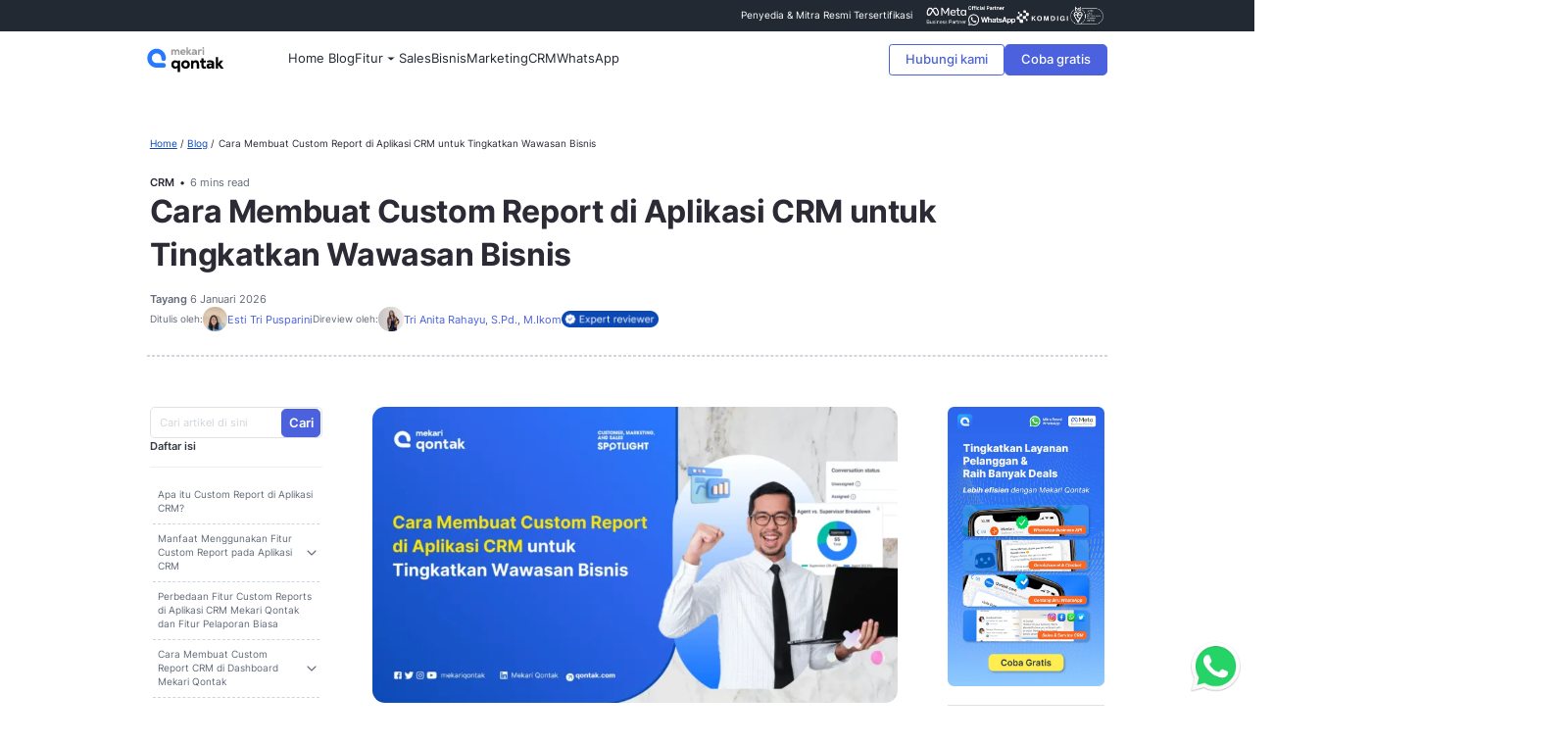

--- FILE ---
content_type: text/html; charset=UTF-8
request_url: https://qontak.com/blog/cara-mudah-membuat-custom-report-di-aplikasi-crm/
body_size: 92881
content:
<!DOCTYPE html>
<html lang="id">

<head><meta charset="UTF-8" /><script>if(navigator.userAgent.match(/MSIE|Internet Explorer/i)||navigator.userAgent.match(/Trident\/7\..*?rv:11/i)){var href=document.location.href;if(!href.match(/[?&]nowprocket/)){if(href.indexOf("?")==-1){if(href.indexOf("#")==-1){document.location.href=href+"?nowprocket=1"}else{document.location.href=href.replace("#","?nowprocket=1#")}}else{if(href.indexOf("#")==-1){document.location.href=href+"&nowprocket=1"}else{document.location.href=href.replace("#","&nowprocket=1#")}}}}</script><script>(()=>{class RocketLazyLoadScripts{constructor(){this.v="2.0.4",this.userEvents=["keydown","keyup","mousedown","mouseup","mousemove","mouseover","mouseout","touchmove","touchstart","touchend","touchcancel","wheel","click","dblclick","input"],this.attributeEvents=["onblur","onclick","oncontextmenu","ondblclick","onfocus","onmousedown","onmouseenter","onmouseleave","onmousemove","onmouseout","onmouseover","onmouseup","onmousewheel","onscroll","onsubmit"]}async t(){this.i(),this.o(),/iP(ad|hone)/.test(navigator.userAgent)&&this.h(),this.u(),this.l(this),this.m(),this.k(this),this.p(this),this._(),await Promise.all([this.R(),this.L()]),this.lastBreath=Date.now(),this.S(this),this.P(),this.D(),this.O(),this.M(),await this.C(this.delayedScripts.normal),await this.C(this.delayedScripts.defer),await this.C(this.delayedScripts.async),await this.T(),await this.F(),await this.j(),await this.A(),window.dispatchEvent(new Event("rocket-allScriptsLoaded")),this.everythingLoaded=!0,this.lastTouchEnd&&await new Promise(t=>setTimeout(t,500-Date.now()+this.lastTouchEnd)),this.I(),this.H(),this.U(),this.W()}i(){this.CSPIssue=sessionStorage.getItem("rocketCSPIssue"),document.addEventListener("securitypolicyviolation",t=>{this.CSPIssue||"script-src-elem"!==t.violatedDirective||"data"!==t.blockedURI||(this.CSPIssue=!0,sessionStorage.setItem("rocketCSPIssue",!0))},{isRocket:!0})}o(){window.addEventListener("pageshow",t=>{this.persisted=t.persisted,this.realWindowLoadedFired=!0},{isRocket:!0}),window.addEventListener("pagehide",()=>{this.onFirstUserAction=null},{isRocket:!0})}h(){let t;function e(e){t=e}window.addEventListener("touchstart",e,{isRocket:!0}),window.addEventListener("touchend",function i(o){o.changedTouches[0]&&t.changedTouches[0]&&Math.abs(o.changedTouches[0].pageX-t.changedTouches[0].pageX)<10&&Math.abs(o.changedTouches[0].pageY-t.changedTouches[0].pageY)<10&&o.timeStamp-t.timeStamp<200&&(window.removeEventListener("touchstart",e,{isRocket:!0}),window.removeEventListener("touchend",i,{isRocket:!0}),"INPUT"===o.target.tagName&&"text"===o.target.type||(o.target.dispatchEvent(new TouchEvent("touchend",{target:o.target,bubbles:!0})),o.target.dispatchEvent(new MouseEvent("mouseover",{target:o.target,bubbles:!0})),o.target.dispatchEvent(new PointerEvent("click",{target:o.target,bubbles:!0,cancelable:!0,detail:1,clientX:o.changedTouches[0].clientX,clientY:o.changedTouches[0].clientY})),event.preventDefault()))},{isRocket:!0})}q(t){this.userActionTriggered||("mousemove"!==t.type||this.firstMousemoveIgnored?"keyup"===t.type||"mouseover"===t.type||"mouseout"===t.type||(this.userActionTriggered=!0,this.onFirstUserAction&&this.onFirstUserAction()):this.firstMousemoveIgnored=!0),"click"===t.type&&t.preventDefault(),t.stopPropagation(),t.stopImmediatePropagation(),"touchstart"===this.lastEvent&&"touchend"===t.type&&(this.lastTouchEnd=Date.now()),"click"===t.type&&(this.lastTouchEnd=0),this.lastEvent=t.type,t.composedPath&&t.composedPath()[0].getRootNode()instanceof ShadowRoot&&(t.rocketTarget=t.composedPath()[0]),this.savedUserEvents.push(t)}u(){this.savedUserEvents=[],this.userEventHandler=this.q.bind(this),this.userEvents.forEach(t=>window.addEventListener(t,this.userEventHandler,{passive:!1,isRocket:!0})),document.addEventListener("visibilitychange",this.userEventHandler,{isRocket:!0})}U(){this.userEvents.forEach(t=>window.removeEventListener(t,this.userEventHandler,{passive:!1,isRocket:!0})),document.removeEventListener("visibilitychange",this.userEventHandler,{isRocket:!0}),this.savedUserEvents.forEach(t=>{(t.rocketTarget||t.target).dispatchEvent(new window[t.constructor.name](t.type,t))})}m(){const t="return false",e=Array.from(this.attributeEvents,t=>"data-rocket-"+t),i="["+this.attributeEvents.join("],[")+"]",o="[data-rocket-"+this.attributeEvents.join("],[data-rocket-")+"]",s=(e,i,o)=>{o&&o!==t&&(e.setAttribute("data-rocket-"+i,o),e["rocket"+i]=new Function("event",o),e.setAttribute(i,t))};new MutationObserver(t=>{for(const n of t)"attributes"===n.type&&(n.attributeName.startsWith("data-rocket-")||this.everythingLoaded?n.attributeName.startsWith("data-rocket-")&&this.everythingLoaded&&this.N(n.target,n.attributeName.substring(12)):s(n.target,n.attributeName,n.target.getAttribute(n.attributeName))),"childList"===n.type&&n.addedNodes.forEach(t=>{if(t.nodeType===Node.ELEMENT_NODE)if(this.everythingLoaded)for(const i of[t,...t.querySelectorAll(o)])for(const t of i.getAttributeNames())e.includes(t)&&this.N(i,t.substring(12));else for(const e of[t,...t.querySelectorAll(i)])for(const t of e.getAttributeNames())this.attributeEvents.includes(t)&&s(e,t,e.getAttribute(t))})}).observe(document,{subtree:!0,childList:!0,attributeFilter:[...this.attributeEvents,...e]})}I(){this.attributeEvents.forEach(t=>{document.querySelectorAll("[data-rocket-"+t+"]").forEach(e=>{this.N(e,t)})})}N(t,e){const i=t.getAttribute("data-rocket-"+e);i&&(t.setAttribute(e,i),t.removeAttribute("data-rocket-"+e))}k(t){Object.defineProperty(HTMLElement.prototype,"onclick",{get(){return this.rocketonclick||null},set(e){this.rocketonclick=e,this.setAttribute(t.everythingLoaded?"onclick":"data-rocket-onclick","this.rocketonclick(event)")}})}S(t){function e(e,i){let o=e[i];e[i]=null,Object.defineProperty(e,i,{get:()=>o,set(s){t.everythingLoaded?o=s:e["rocket"+i]=o=s}})}e(document,"onreadystatechange"),e(window,"onload"),e(window,"onpageshow");try{Object.defineProperty(document,"readyState",{get:()=>t.rocketReadyState,set(e){t.rocketReadyState=e},configurable:!0}),document.readyState="loading"}catch(t){console.log("WPRocket DJE readyState conflict, bypassing")}}l(t){this.originalAddEventListener=EventTarget.prototype.addEventListener,this.originalRemoveEventListener=EventTarget.prototype.removeEventListener,this.savedEventListeners=[],EventTarget.prototype.addEventListener=function(e,i,o){o&&o.isRocket||!t.B(e,this)&&!t.userEvents.includes(e)||t.B(e,this)&&!t.userActionTriggered||e.startsWith("rocket-")||t.everythingLoaded?t.originalAddEventListener.call(this,e,i,o):(t.savedEventListeners.push({target:this,remove:!1,type:e,func:i,options:o}),"mouseenter"!==e&&"mouseleave"!==e||t.originalAddEventListener.call(this,e,t.savedUserEvents.push,o))},EventTarget.prototype.removeEventListener=function(e,i,o){o&&o.isRocket||!t.B(e,this)&&!t.userEvents.includes(e)||t.B(e,this)&&!t.userActionTriggered||e.startsWith("rocket-")||t.everythingLoaded?t.originalRemoveEventListener.call(this,e,i,o):t.savedEventListeners.push({target:this,remove:!0,type:e,func:i,options:o})}}J(t,e){this.savedEventListeners=this.savedEventListeners.filter(i=>{let o=i.type,s=i.target||window;return e!==o||t!==s||(this.B(o,s)&&(i.type="rocket-"+o),this.$(i),!1)})}H(){EventTarget.prototype.addEventListener=this.originalAddEventListener,EventTarget.prototype.removeEventListener=this.originalRemoveEventListener,this.savedEventListeners.forEach(t=>this.$(t))}$(t){t.remove?this.originalRemoveEventListener.call(t.target,t.type,t.func,t.options):this.originalAddEventListener.call(t.target,t.type,t.func,t.options)}p(t){let e;function i(e){return t.everythingLoaded?e:e.split(" ").map(t=>"load"===t||t.startsWith("load.")?"rocket-jquery-load":t).join(" ")}function o(o){function s(e){const s=o.fn[e];o.fn[e]=o.fn.init.prototype[e]=function(){return this[0]===window&&t.userActionTriggered&&("string"==typeof arguments[0]||arguments[0]instanceof String?arguments[0]=i(arguments[0]):"object"==typeof arguments[0]&&Object.keys(arguments[0]).forEach(t=>{const e=arguments[0][t];delete arguments[0][t],arguments[0][i(t)]=e})),s.apply(this,arguments),this}}if(o&&o.fn&&!t.allJQueries.includes(o)){const e={DOMContentLoaded:[],"rocket-DOMContentLoaded":[]};for(const t in e)document.addEventListener(t,()=>{e[t].forEach(t=>t())},{isRocket:!0});o.fn.ready=o.fn.init.prototype.ready=function(i){function s(){parseInt(o.fn.jquery)>2?setTimeout(()=>i.bind(document)(o)):i.bind(document)(o)}return"function"==typeof i&&(t.realDomReadyFired?!t.userActionTriggered||t.fauxDomReadyFired?s():e["rocket-DOMContentLoaded"].push(s):e.DOMContentLoaded.push(s)),o([])},s("on"),s("one"),s("off"),t.allJQueries.push(o)}e=o}t.allJQueries=[],o(window.jQuery),Object.defineProperty(window,"jQuery",{get:()=>e,set(t){o(t)}})}P(){const t=new Map;document.write=document.writeln=function(e){const i=document.currentScript,o=document.createRange(),s=i.parentElement;let n=t.get(i);void 0===n&&(n=i.nextSibling,t.set(i,n));const c=document.createDocumentFragment();o.setStart(c,0),c.appendChild(o.createContextualFragment(e)),s.insertBefore(c,n)}}async R(){return new Promise(t=>{this.userActionTriggered?t():this.onFirstUserAction=t})}async L(){return new Promise(t=>{document.addEventListener("DOMContentLoaded",()=>{this.realDomReadyFired=!0,t()},{isRocket:!0})})}async j(){return this.realWindowLoadedFired?Promise.resolve():new Promise(t=>{window.addEventListener("load",t,{isRocket:!0})})}M(){this.pendingScripts=[];this.scriptsMutationObserver=new MutationObserver(t=>{for(const e of t)e.addedNodes.forEach(t=>{"SCRIPT"!==t.tagName||t.noModule||t.isWPRocket||this.pendingScripts.push({script:t,promise:new Promise(e=>{const i=()=>{const i=this.pendingScripts.findIndex(e=>e.script===t);i>=0&&this.pendingScripts.splice(i,1),e()};t.addEventListener("load",i,{isRocket:!0}),t.addEventListener("error",i,{isRocket:!0}),setTimeout(i,1e3)})})})}),this.scriptsMutationObserver.observe(document,{childList:!0,subtree:!0})}async F(){await this.X(),this.pendingScripts.length?(await this.pendingScripts[0].promise,await this.F()):this.scriptsMutationObserver.disconnect()}D(){this.delayedScripts={normal:[],async:[],defer:[]},document.querySelectorAll("script[type$=rocketlazyloadscript]").forEach(t=>{t.hasAttribute("data-rocket-src")?t.hasAttribute("async")&&!1!==t.async?this.delayedScripts.async.push(t):t.hasAttribute("defer")&&!1!==t.defer||"module"===t.getAttribute("data-rocket-type")?this.delayedScripts.defer.push(t):this.delayedScripts.normal.push(t):this.delayedScripts.normal.push(t)})}async _(){await this.L();let t=[];document.querySelectorAll("script[type$=rocketlazyloadscript][data-rocket-src]").forEach(e=>{let i=e.getAttribute("data-rocket-src");if(i&&!i.startsWith("data:")){i.startsWith("//")&&(i=location.protocol+i);try{const o=new URL(i).origin;o!==location.origin&&t.push({src:o,crossOrigin:e.crossOrigin||"module"===e.getAttribute("data-rocket-type")})}catch(t){}}}),t=[...new Map(t.map(t=>[JSON.stringify(t),t])).values()],this.Y(t,"preconnect")}async G(t){if(await this.K(),!0!==t.noModule||!("noModule"in HTMLScriptElement.prototype))return new Promise(e=>{let i;function o(){(i||t).setAttribute("data-rocket-status","executed"),e()}try{if(navigator.userAgent.includes("Firefox/")||""===navigator.vendor||this.CSPIssue)i=document.createElement("script"),[...t.attributes].forEach(t=>{let e=t.nodeName;"type"!==e&&("data-rocket-type"===e&&(e="type"),"data-rocket-src"===e&&(e="src"),i.setAttribute(e,t.nodeValue))}),t.text&&(i.text=t.text),t.nonce&&(i.nonce=t.nonce),i.hasAttribute("src")?(i.addEventListener("load",o,{isRocket:!0}),i.addEventListener("error",()=>{i.setAttribute("data-rocket-status","failed-network"),e()},{isRocket:!0}),setTimeout(()=>{i.isConnected||e()},1)):(i.text=t.text,o()),i.isWPRocket=!0,t.parentNode.replaceChild(i,t);else{const i=t.getAttribute("data-rocket-type"),s=t.getAttribute("data-rocket-src");i?(t.type=i,t.removeAttribute("data-rocket-type")):t.removeAttribute("type"),t.addEventListener("load",o,{isRocket:!0}),t.addEventListener("error",i=>{this.CSPIssue&&i.target.src.startsWith("data:")?(console.log("WPRocket: CSP fallback activated"),t.removeAttribute("src"),this.G(t).then(e)):(t.setAttribute("data-rocket-status","failed-network"),e())},{isRocket:!0}),s?(t.fetchPriority="high",t.removeAttribute("data-rocket-src"),t.src=s):t.src="data:text/javascript;base64,"+window.btoa(unescape(encodeURIComponent(t.text)))}}catch(i){t.setAttribute("data-rocket-status","failed-transform"),e()}});t.setAttribute("data-rocket-status","skipped")}async C(t){const e=t.shift();return e?(e.isConnected&&await this.G(e),this.C(t)):Promise.resolve()}O(){this.Y([...this.delayedScripts.normal,...this.delayedScripts.defer,...this.delayedScripts.async],"preload")}Y(t,e){this.trash=this.trash||[];let i=!0;var o=document.createDocumentFragment();t.forEach(t=>{const s=t.getAttribute&&t.getAttribute("data-rocket-src")||t.src;if(s&&!s.startsWith("data:")){const n=document.createElement("link");n.href=s,n.rel=e,"preconnect"!==e&&(n.as="script",n.fetchPriority=i?"high":"low"),t.getAttribute&&"module"===t.getAttribute("data-rocket-type")&&(n.crossOrigin=!0),t.crossOrigin&&(n.crossOrigin=t.crossOrigin),t.integrity&&(n.integrity=t.integrity),t.nonce&&(n.nonce=t.nonce),o.appendChild(n),this.trash.push(n),i=!1}}),document.head.appendChild(o)}W(){this.trash.forEach(t=>t.remove())}async T(){try{document.readyState="interactive"}catch(t){}this.fauxDomReadyFired=!0;try{await this.K(),this.J(document,"readystatechange"),document.dispatchEvent(new Event("rocket-readystatechange")),await this.K(),document.rocketonreadystatechange&&document.rocketonreadystatechange(),await this.K(),this.J(document,"DOMContentLoaded"),document.dispatchEvent(new Event("rocket-DOMContentLoaded")),await this.K(),this.J(window,"DOMContentLoaded"),window.dispatchEvent(new Event("rocket-DOMContentLoaded"))}catch(t){console.error(t)}}async A(){try{document.readyState="complete"}catch(t){}try{await this.K(),this.J(document,"readystatechange"),document.dispatchEvent(new Event("rocket-readystatechange")),await this.K(),document.rocketonreadystatechange&&document.rocketonreadystatechange(),await this.K(),this.J(window,"load"),window.dispatchEvent(new Event("rocket-load")),await this.K(),window.rocketonload&&window.rocketonload(),await this.K(),this.allJQueries.forEach(t=>t(window).trigger("rocket-jquery-load")),await this.K(),this.J(window,"pageshow");const t=new Event("rocket-pageshow");t.persisted=this.persisted,window.dispatchEvent(t),await this.K(),window.rocketonpageshow&&window.rocketonpageshow({persisted:this.persisted})}catch(t){console.error(t)}}async K(){Date.now()-this.lastBreath>45&&(await this.X(),this.lastBreath=Date.now())}async X(){return document.hidden?new Promise(t=>setTimeout(t)):new Promise(t=>requestAnimationFrame(t))}B(t,e){return e===document&&"readystatechange"===t||(e===document&&"DOMContentLoaded"===t||(e===window&&"DOMContentLoaded"===t||(e===window&&"load"===t||e===window&&"pageshow"===t)))}static run(){(new RocketLazyLoadScripts).t()}}RocketLazyLoadScripts.run()})();</script>
  
  <meta http-equiv="X-UA-Compatible" content="IE=edge,chrome=1" />
  <meta name="viewport" content="width=device-width, initial-scale=1" />
  <meta name="theme-color" content="#005FBF" />
  <meta name='robots' content='index, follow, max-image-preview:large, max-snippet:-1, max-video-preview:-1' />
<link rel="alternate" hreflang="id" href="https://qontak.com/blog/cara-mudah-membuat-custom-report-di-aplikasi-crm/" />
<link rel="alternate" hreflang="x-default" href="https://qontak.com/blog/cara-mudah-membuat-custom-report-di-aplikasi-crm/" />

	<!-- This site is optimized with the Yoast SEO Premium plugin v26.6 (Yoast SEO v26.6) - https://yoast.com/wordpress/plugins/seo/ -->
	<title>5 Cara Mudah Membuat Custom Report di Aplikasi CRM</title>
<link data-rocket-prefetch href="https://www.googletagmanager.com" rel="dns-prefetch">
<link data-rocket-prefetch href="https://images.dmca.com" rel="dns-prefetch">
<link crossorigin data-rocket-preload as="font" href="https://qontak.com/wp-content/themes/qontak/assets/fonts/inter-regular-optimized.woff2" rel="preload">
<style id="wpr-usedcss">@font-face{font-family:Inter;font-display:swap;src:local("Inter"),url("https://qontak.com/wp-content/themes/qontak/assets/fonts/inter-regular-optimized.woff2") format("woff2");font-style:normal;font-weight:400}@font-face{font-family:Inter;font-display:swap;src:local("Inter"),url("https://qontak.com/wp-content/themes/qontak/assets/fonts/inter-medium-optimized.woff2") format("woff2");font-style:normal;font-weight:500}@font-face{font-family:Inter;font-display:swap;src:local("Inter"),url("https://qontak.com/wp-content/themes/qontak/assets/fonts/inter-semibold-optimized.woff2") format("woff2");font-style:normal;font-weight:600}@font-face{font-family:Inter;font-display:swap;src:local("Inter"),url("https://qontak.com/wp-content/themes/qontak/assets/fonts/inter-bold-optimized.woff2") format("woff2");font-style:normal;font-weight:700}html body .ic-wa.show{display:flex;pointer-events:auto;opacity:1}html body .cta-waba:not(.ic-wa){opacity:.6;pointer-events:none}html body .cta-waba:not(.ic-wa).show{pointer-events:auto;opacity:1}html body .crumbs ol{list-style:none;padding:0;margin:0}html body .crumbs ol li{display:inline}html body .crumbs ol li:not(:last-child)::after{content:"/";margin:0 4px;font-size:12px}html body .web-wrapper main{padding-top:72px;overflow:hidden}html body:not(.has-topbar) .web-wrapper main{padding-top:144px}html body:not(.has-topbar) .web-wrapper main .top-banner.variant_one{margin-top:72px}html body.has-topbar .web-wrapper main{padding-top:112px}html body.has-topbar .web-wrapper main .top-banner.variant_one{margin-top:112px;z-index:3;position:relative}html body.logged-in.has-topbar .web-wrapper main{padding-top:144px}html body.logged-in.has-topbar .web-wrapper main .top-banner.variant_one{margin-top:0}html body.blog-body .web-wrapper main,html body.single-post .web-wrapper main{overflow:visible}@media screen and (max-width:1024px){html body.has-topbar .web-wrapper main{padding-top:105px}html body.has-topbar .web-wrapper main .top-banner.variant_one{margin-top:105px}html body.has-topbar .header .header__wrap .header__left{position:relative}html body.has-topbar.menu-open .topbar{display:none}html body.has-topbar.menu-open .header__wrap .header__main{margin-top:0!important}html body.logged-in.has-topbar .web-wrapper main{padding-top:105px}html body.blog-body .web-wrapper main,html body.single-post .web-wrapper main{padding-top:104px}}:root{--color-text:navy;--color-bg:papayawhip;--color-bg-accent:#ecdcc0;--size:clamp(10rem,1rem (+40vmin),30rem);--gap:calc(var(--size) / 14);--duration:60s;--scroll-start:0;--scroll-end:calc(-100% - var(--gap))}*,:after,:before{box-sizing:border-box!important}hr{border:0;border-top:1px solid #e2e2e2}.tab-pane:not(.active){display:none}*{-webkit-font-smoothing:antialiased;-moz-osx-font-smoothing:grayscale;text-decoration:none;-webkit-font-feature-settings:'kern' 1;-moz-font-feature-settings:'kern' 1;font-feature-settings:'kern' 1;-webkit-font-kerning:normal;font-kerning:normal}::-webkit-scrollbar{width:5px}::-webkit-scrollbar-track{background:#fff;border-radius:10px}::-webkit-scrollbar-thumb{background:#4b61dd;border-radius:5px}::-webkit-scrollbar-thumb:window-inactive{background:rgba(51,51,51,.4)}.hidden{display:none!important}input,textarea{padding:0;border-radius:0}.block{display:block}.text-right{text-align:right}p{margin:0;padding:0}p b,p strong{font-weight:700}p em,p i{font-style:italic}b{font-weight:600!important}h1,h2,h3{margin:0 0 8px;line-height:normal;font-weight:600}h1{font-weight:700}h2{font-weight:600!important}article p{word-break:break-word;-webkit-hyphens:none;-moz-hyphens:none;-ms-hyphens:none;hyphens:none;clear:both}article a:visited{text-decoration:underline}article a:hover{text-decoration:none}article li ol,article li ul{margin:0 1.5em}article ol,article ul{margin:0 0 32px;padding-left:20px}article ol:last-child,article ul:last-child{margin:0}article ul{list-style-type:disc}article ol{list-style-type:decimal}article ol ol{list-style:upper-alpha}article ol ol ol{list-style:lower-roman}article ol ol ol ol{list-style:lower-alpha}article iframe{border:0}ol,ul{padding:0;margin:0}figure{margin:0}figcaption{font-size:14px;line-height:20px;color:#626b79;margin:8px 0}img{max-width:100%;height:auto}img.aligncenter{display:block;margin:auto}ul{list-style:none}label{font-weight:400}html{line-height:1.15;-webkit-text-size-adjust:100%;-ms-text-size-adjust:100%;-ms-overflow-style:scrollbar;-webkit-tap-highlight-color:transparent}body,html{font-weight:400;font-family:Inter,-apple-system,BlinkMacSystemFont,Roboto,'Helvetica Neue',Arial,sans-serif,'Apple Color Emoji','Segoe UI Emoji','Segoe UI Symbol';font-size:16px;line-height:24px;margin:0;color:#2b2a35;text-rendering:optimizeLegibility;-webkit-font-smoothing:antialiased}body input,html input{font-family:inherit}article,aside,dialog,figcaption,figure,footer,header,main,nav,section{display:block}body section:not(.masthead){content-visibility:auto}body.blog-body section{content-visibility:visible}input:focus{outline:0;box-shadow:none}*{outline:0!important}@-webkit-keyframes bounce2{0%{-webkit-transform:scale(1,1) translateX(0);transform:scale(1,1) translateX(0)}10%{-webkit-transform:scale(1.1,.9) translateX(0);transform:scale(1.1,.9) translateX(0)}30%{-webkit-transform:scale(.9,1.1) translateX(-4px);transform:scale(.9,1.1) translateX(-4px)}50%{-webkit-transform:scale(1.05,.95) translateX(6px);transform:scale(1.05,.95) translateX(6px)}57%{-webkit-transform:scale(1,1) translateX(-2px);transform:scale(1,1) translateX(-2px)}64%{-webkit-transform:scale(1,1) translateX(0);transform:scale(1,1) translateX(0)}100%{-webkit-transform:scale(1,1) translateX(0);transform:scale(1,1) translateX(0)}}@keyframes bounce2{0%{-webkit-transform:scale(1,1) translateX(0);transform:scale(1,1) translateX(0)}10%{-webkit-transform:scale(1.1,.9) translateX(0);transform:scale(1.1,.9) translateX(0)}30%{-webkit-transform:scale(.9,1.1) translateX(-4px);transform:scale(.9,1.1) translateX(-4px)}50%{-webkit-transform:scale(1.05,.95) translateX(6px);transform:scale(1.05,.95) translateX(6px)}57%{-webkit-transform:scale(1,1) translateX(-2px);transform:scale(1,1) translateX(-2px)}64%{-webkit-transform:scale(1,1) translateX(0);transform:scale(1,1) translateX(0)}100%{-webkit-transform:scale(1,1) translateX(0);transform:scale(1,1) translateX(0)}}@-webkit-keyframes dash2{from{stroke-dashoffset:1500}to{stroke-dashoffset:0}}@keyframes dash2{from{stroke-dashoffset:1500}to{stroke-dashoffset:0}}body{transition:all .2s}@media screen and (min-width:1024px) and (max-width:1439px){body.blog-body{zoom:.8}}body.ready{opacity:1}body.full{background:#f9f9f9}body.pause{position:fixed;width:100%;height:100%;top:0;left:0;overflow:hidden}.web-wrapper{height:auto}.btn{display:inline-block;text-align:center;color:#fff;cursor:pointer;transition:all .2s;border-radius:6px;background-color:#545465;padding:12px 24px;padding:8px 16px;font-size:16px;line-height:24px;font-weight:500;font-family:Inter,sans-serif;border:1px solid #545465}.btn:hover{background:#3d3d49}.btn.btn-sm,.btn.small{padding:.4375rem 1.5rem;font-size:16px;line-height:1.5em}.btn.cta-waba{padding:8px 16px;position:relative}.btn.cta-waba::before{content:'';width:24px;height:24px;display:inline-block;vertical-align:middle;margin-top:-5px;margin-right:8px;background:var(--wpr-bg-80d42b0b-5f2d-4fa3-af72-d8ebeafcbb68) center no-repeat;background-size:contain}.btn.cta-waba img{display:none!important}@media (max-width:768px){.btn{display:block;width:100%;margin-right:0;margin-bottom:12px}.btn::first-child{margin-bottom:16px}}.btn-block{display:block;width:100%}.btn-blue,.single-article__content .btn{background:#4b61dd;border-color:#4b61dd;border-radius:6px;font-size:16px;font-weight:500;font-family:Inter,sans-serif;box-shadow:none;color:#fff}.btn-blue:hover,.single-article__content .btn:hover{background:#2740ce;border-color:#2740ce;color:#fff}.btn-blue-border{background:#fff;color:#4b61dd;border-color:#4b61dd;font-weight:600;box-shadow:none}.btn-blue-border.cta-waba::before{background:var(--wpr-bg-04d95e45-25ca-43f5-bb61-8e0a458d49a0) center no-repeat}.btn-blue-border:hover{color:#fff;background:#4b61dd;border-color:#4b61dd}.btn-blue-border:hover.cta-waba::before{background:var(--wpr-bg-00edd1a2-d46a-4cd0-9fad-3c96071e6899) center no-repeat}.btn.disabled,.btn:disabled,.btn[disabled]{pointer-events:none!important;background:#edf0f2!important;border-color:#d0d6dd!important;color:#8b95a5!important}p{margin:0 0 24px}p:last-child{margin:0}a{transition:all .2s;color:#0b48b3}a:hover{color:#083583}a.link{color:#1a0dab}a.link:hover{color:#6a5ef3;text-decoration:underline}a.with-arrow{color:#334ac0}a.with-arrow:hover{text-decoration:underline}a.with-arrow:hover:after{left:4px}a.with-arrow-invert{color:#334ac0}a.with-arrow-invert:hover{text-decoration:underline}a.with-arrow-invert:hover:after{left:4px}.owl-dots{text-align:center;margin:16px 0}.owl-dot{width:8px;height:8px;background:#eee;border-radius:50%;display:inline-block;margin:0 6px;cursor:pointer}.owl-dot.active{background:#009bde}.collapse:not(.show){display:none}.collapsing{position:relative;height:0;overflow:hidden;transition:height .35s ease}.pagination{display:-webkit-flex;display:-ms-flexbox;display:flex;-webkit-justify-content:center;-ms-flex-pack:center;justify-content:center}.owl-carousel{position:relative}.owl-nav{position:absolute;top:50%;left:0;right:0;height:0}.owl-nav button:focus{outline:0!important}.owl-nav .owl-next,.owl-nav .owl-prev{width:30px;height:30px;position:absolute;border-radius:15px;overflow:hidden;top:-15px;background-size:contain;opacity:1;transition:all .2s ease-in-out;cursor:pointer}.owl-nav .owl-next:hover,.owl-nav .owl-prev:hover{opacity:.5}.owl-nav .owl-prev{left:0}.owl-nav .owl-next{right:0}.owl-nav .next,.owl-nav .prev{display:block;position:absolute;top:0;left:0;width:100%;height:100%;background:var(--wpr-bg-59c19c9d-bc6f-457e-abc8-c952c1a8cb17) center no-repeat rgba(0,0,0,.5);background-size:contain}.owl-nav .prev{-webkit-transform:scaleX(-1);transform:scaleX(-1)}body.modal-open{overflow:hidden}.modal{position:fixed;z-index:1073;top:0;left:0;width:101%;height:100%;overflow:auto;transition:all .2s;display:-webkit-flex!important;display:-ms-flexbox!important;display:flex!important;width:100%;height:100%;-webkit-justify-content:center;-ms-flex-pack:center;justify-content:center;-webkit-align-items:center;-ms-flex-align:center;align-items:center;opacity:0;visibility:hidden;transition:all .2s ease-in-out}.modal:not(.show){opacity:0}.modal:not(.show) .modal-dialog{-webkit-transform:translate(0,-50px);transform:translate(0,-50px)}.modal .close{position:absolute;top:18px;right:18px;cursor:pointer;opacity:1;transition:all .2s ease-in-out}.modal .close img{display:block;width:26px;height:auto}.modal .close:hover{opacity:.6}.modal .modal-dialog{transition:all .2s ease-in-out;pointer-events:none}.modal .modal-content{max-width:770px;padding:34px 0;background:#fff;margin:30px auto;position:relative;border-radius:6px;pointer-events:auto;box-shadow:0 4px 8px 0 rgba(119,119,119,.1),0 12px 20px 0 rgba(119,119,119,.2)}.modal-backdrop{position:fixed;top:0;left:0;z-index:1040;width:100vw;height:100vh;background-color:#000;opacity:0}.modal-backdrop.show{opacity:.8!important}.modal h2{margin:0 0 16px}.modal-close{position:absolute;top:8px;right:8px;width:20px;height:20px;line-height:1}.modal-close:hover{-webkit-transform:rotate(90deg);transform:rotate(90deg)}.modal.show{opacity:1;visibility:visible;-webkit-justify-content:center;-ms-flex-pack:center;justify-content:center;-webkit-align-items:center;-ms-flex-align:center;align-items:center}.link-more{color:#1357ff;position:relative;font-size:16px}.link-more:after{content:'';display:block;width:24px;height:24px;background:var(--wpr-bg-70c1a38f-0559-4f3b-8726-551c1ed46842) center no-repeat;background-size:contain;position:absolute;right:-32px;top:calc(50% - 12px)}.link-more:hover{color:#1357ff;text-decoration:underline}.link-more:hover:after{-webkit-animation-duration:2s;animation-duration:2s;-webkit-animation-iteration-count:infinite;animation-iteration-count:infinite;-webkit-animation-name:bounce2;animation-name:bounce2;-webkit-animation-timing-function:cubic-bezier(.28,.84,.42,1);animation-timing-function:cubic-bezier(.28,.84,.42,1)}@media (max-width:768px){.link-more{padding:8px 0;display:inline-block}}img[data-src]{opacity:1;transition:opacity .25s ease-in-out;will-change:opacity}img[data-src][src]{opacity:1}.badge{display:inline-block;vertical-align:middle;margin:0 12px;font-size:14px;line-height:20px;padding:2px 8px;border-radius:4px;background:#d0d6dd;font-weight:500;font-family:Inter,sans-serif}.slider-xs .owl-dot{background:#eee!important}.slider-xs .owl-dot.active{background:#009bdd!important}.hidden-sm{display:-webkit-flex!important;display:-ms-flexbox!important;display:flex!important}@media (max-width:768px){.hidden-sm{display:none!important}}.fade{opacity:0;transition:opacity .15s linear}.fade.show{opacity:1}.collapse{display:none}.collapse.show{display:block}.tab-content>.tab-pane{display:none}.tab-content>.active{display:block}.ic-wa{z-index:99999;display:-webkit-flex;display:-ms-flexbox;display:flex;-webkit-align-items:center;-ms-flex-align:center;align-items:center;position:fixed;bottom:13px;right:23px;pointer-events:none}.ic-wa.show{pointer-events:auto}.ic-wa img{z-index:2;position:relative;display:block;height:73px;width:73px;min-width:73px}.ic-wa span{z-index:1;position:relative;width:100%;height:30px;background-color:#25d366;font-size:12px;line-height:14px;margin-left:-10px;border-radius:0 20px 20px 0;color:#fff;transition:all .2s ease;opacity:0;font-size:0;padding:8px 0;max-width:0}.ic-wa:hover span{font-size:12px;padding:8px 12px;opacity:1;max-width:140px!important;text-decoration:none!important}@media (max-width:768px){.ic-wa:hover span{display:none;opacity:0}}.cta-waba{pointer-events:none}.cta-waba.show{pointer-events:auto}.link-show{color:#1357ff;position:relative}.link-show span{position:relative}.link-show span:after{content:'';display:block;width:24px;height:24px;background:var(--wpr-bg-8d343566-9c2d-4f88-94e8-4fd363f0bc1c) center no-repeat;background-size:contain;position:absolute;right:-32px;top:calc(50% - 12px)}.link-show:hover{color:#1357ff;text-decoration:underline}.link-close{color:#1357ff;position:relative}.link-close span{position:relative}.link-close span:after{content:'';display:block;width:24px;height:24px;background:var(--wpr-bg-6d4ea001-ed02-46ca-832d-53ca0d1f4db6) center no-repeat;background-size:contain;position:absolute;right:-32px;top:calc(50% - 12px)}.link-close:hover{color:#1357ff;text-decoration:underline}.tooltip{position:absolute;z-index:2;display:block;margin:0;font-style:normal;font-weight:400;line-height:1.5;text-align:left;text-align:start;text-decoration:none;text-shadow:none;text-transform:none;letter-spacing:normal;word-break:normal;word-spacing:normal;white-space:normal;line-break:auto;font-size:.875rem;word-wrap:break-word;opacity:0}.tooltip.show{opacity:.9}.tooltip .arrow{position:absolute;display:block;width:.8rem;height:.4rem}.tooltip .arrow::before{position:absolute;content:'';border-color:transparent;border-style:solid}.tooltip-inner{max-width:200px;padding:.25rem .5rem;color:#fff;text-align:center;background-color:#002a38;border-radius:.25rem}#email,input[type=email]{text-transform:lowercase}.alert{position:relative;padding:12px 16px;margin-bottom:16px;border:1px solid transparent;border-radius:4px}.alert.hide{display:none}#scroll-top{display:flex;background-color:#232933;width:50px;height:50px;text-align:center;border-radius:50px;position:fixed;bottom:98px;right:26px;transition:background-color .3s,opacity .5s,visibility .5s;opacity:0;visibility:hidden;z-index:1000;text-align:center;align-items:center;justify-content:center}#scroll-top::after{content:'';width:30px;height:30px;display:inline-block;vertical-align:middle;background:var(--wpr-bg-c0324243-f59b-4b5a-87bb-b3beea74d4a3) center no-repeat;background-size:contain;margin:10% auto}#scroll-top:hover{cursor:pointer;opacity:1}#scroll-top.alt{bottom:30px}#scroll-top.show{opacity:.7;visibility:visible}#scroll-top.show:hover{cursor:pointer;opacity:1}.tab-inline{padding:64px 0 0}.tab-inline .nav-tabs{display:-webkit-inline-flex;display:-ms-inline-flexbox;display:inline-flex;width:100%;-webkit-justify-content:center;-ms-flex-pack:center;justify-content:center;-webkit-align-items:stretch;-ms-flex-align:stretch;align-items:stretch}.tab-inline .nav-tabs .nav-item{display:-webkit-flex;display:-ms-flexbox;display:flex;-webkit-flex:0 0 25%;-ms-flex:0 0 25%;flex:0 0 25%;-webkit-justify-content:center;-ms-flex-pack:center;justify-content:center}.tab-inline .nav-tabs .nav-item .nav-link{display:-webkit-inline-flex;display:-ms-inline-flexbox;display:inline-flex;-webkit-justify-content:center;-ms-flex-pack:center;justify-content:center;-webkit-align-items:center;-ms-flex-align:center;align-items:center;padding:24px 24px 20px;border-bottom:4px solid transparent}.tab-inline .nav-tabs .nav-item .nav-link span{font-weight:600;font-family:Inter,sans-serif;color:#232933}.tab-inline .nav-tabs .nav-item .nav-link.active,.tab-inline .nav-tabs .nav-item .nav-link:hover{border-bottom-color:#4b61dd}.tab-inline .tab-content .toggle-sm{display:none}@media (max-width:991px){#scroll-top{bottom:90px}.tab-inline{padding:32px 0}.tab-inline .tab-content .tab-pane{display:block}.tab-inline .tab-content .tab-pane>.row{padding:32px 0;background:#eaecfb;display:none}.tab-inline .tab-content .tab-pane.active>.row{display:-webkit-flex;display:-ms-flexbox;display:flex}.tab-inline .tab-content .tab-pane.active .toggle-sm{border-bottom:2px solid #4b61dd}.tab-inline .tab-content .tab-pane.active .toggle-sm::after{-webkit-transform:rotate(180deg);transform:rotate(180deg);transition:-webkit-transform linear .3s;transition:transform linear .3s;transition:transform linear .3s,-webkit-transform linear .3s}.tab-inline .tab-content .tab-pane.active .toggle-sm span{color:#232933;font-weight:600;font-family:Inter,sans-serif}.tab-inline .tab-content .toggle-sm{display:-webkit-flex;display:-ms-flexbox;display:flex;width:100%;-webkit-align-items:center;-ms-flex-align:center;align-items:center;-webkit-justify-content:start;-ms-flex-pack:start;justify-content:start;padding:12px;border-bottom:1px solid #626b79;position:relative}.tab-inline .tab-content .toggle-sm::after{content:'';position:absolute;width:24px;height:24px;background:var(--wpr-bg-6cc4254e-ba64-43fa-9dba-01e2c3dfa136) center no-repeat;background-size:contain;top:20px;right:7px;-webkit-transform:rotate(0);transform:rotate(0);transition:-webkit-transform linear .3s;transition:transform linear .3s;transition:transform linear .3s,-webkit-transform linear .3s}.tab-inline .tab-content .toggle-sm span{font-size:16px;line-height:24px;color:#626b79}}@media (max-width:1024px) and (min-width:991px){.header{z-index:100;position:fixed;width:100%;top:0;left:0;border-bottom:1px solid transparent;display:none}main{padding-top:56px}.header.is-ready{display:block}.header__back{display:none}.header__back span{font-size:16px;line-height:24px;font-weight:600;color:#4b61dd;position:relative}.header__back span::before{content:'';width:24px;height:24px;display:inline-block;background:var(--wpr-bg-8c2e2ff9-8335-49a7-9f70-744c96fa6df6) center center no-repeat;background-size:contain;vertical-align:middle;margin-top:-3px;margin-right:8px}.header__left{z-index:3!important;border-bottom:1px solid #e2e2e2}.header__logo{margin-right:auto}.header__logo img{display:block;height:32px;width:auto}.header .main-menu{display:flex;flex-direction:column;gap:0;margin-bottom:160px;height:calc(100vh - 192px);overflow-y:scroll}.header .main-menu__link{display:block;position:relative;border-bottom:2px solid transparent;color:#232933;text-decoration:none}.header .main-menu__link:hover{text-decoration:none}.header .main-menu__sub{position:absolute;width:100%;background:#fff;top:calc(100% + 22px);left:0;border:1px solid #e2e2e2;box-shadow:none;font-size:14px;line-height:20px;border-radius:4px;padding:24px 40px 0;opacity:0;visibility:hidden;display:none;max-height:calc(100vh - 123px);overflow:hidden auto}.header .main-menu__sub:before{content:'';display:block;position:absolute;width:100%;height:30px;top:-22px;left:0;background:0 0}.header .main-menu__sub.sm{max-width:100%;left:0}.header .main-menu__sub .row{margin-left:-8px;margin-right:-8px}.header .main-menu__sub .row>[class*=col-]{padding-left:8px;padding-right:8px}.header .main-menu__sub .menu-tab__link{margin-bottom:24px;padding:8px;border-bottom:2px solid transparent}.header .main-menu__sub .menu-tab__link span{font-size:16px;line-height:24px;font-weight:600;color:#232933;display:block;margin-bottom:4px}.header .main-menu__sub .menu-tab__link p{font-size:14px;line-height:20px;color:#626b79}.header .main-menu__sub .menu-tab__link:hover{cursor:pointer}.header .main-menu__sub .menu-tab__link.active{position:relative;border-bottom:2px solid #2c76ed}.header .main-menu__sub .menu-tab__content{display:none;padding-bottom:97px}.header .main-menu__sub .menu-tab__content.active{display:-webkit-flex;display:-ms-flexbox;display:flex;-webkit-flex-wrap:wrap;-ms-flex-wrap:wrap;flex-wrap:wrap;-webkit-flex-direction:column;-ms-flex-direction:column;flex-direction:column}.header .right-menu{padding:12px 16px 20px;display:none}.header .right-menu:not(:last-child){padding-bottom:0}.header .right-menu__item.hidden-sm{display:none!important}.header .right-menu__link{display:block;width:100%;padding:7px 16px;background:#fffc;border:1px solid #4b61dd;border-radius:4px;color:#4b61dd;font-weight:500;font-size:16px;line-height:24px;text-align:center}.header .right-menu__link:hover{text-decoration:none}.header .right-menu__link.link-more{font-weight:600;padding-right:16px;position:relative;background:0 0;border:none;text-decoration:none;padding:0 16px 0 0}.header .right-menu__link.link-more:after{content:'';display:block;position:absolute;width:1px;height:100%;top:0;right:0;background:#e2e2e2}.header .right-menu__link.link-more:hover{text-decoration:underline}.header .right-menu__link.link-more:hover::after{text-decoration:none}.header .right-menu__link.btn{background:#4b61dd;color:#fff}.header .right-menu__link.btn-blue-border{background:0 0;color:#4b61dd;border-color:#4b61dd;border-radius:4px;font-size:16px;font-weight:500;box-shadow:none}.header .right-menu__link.btn-blue-border:hover{color:#fff;background:#4b61dd;border-color:#4b61dd;text-decoration:none}.header .right-menu-md{display:-webkit-flex;display:-ms-flexbox;display:flex;-webkit-align-items:center;-ms-flex-align:center;align-items:center;margin-left:auto;margin-bottom:0;gap:16px}.header .right-menu-md a:not(.btn):not(.link-more){color:#4b61dd;font-weight:500}.header .right-menu-md a:not(.btn):not(.link-more):hover{color:#4b61dd;text-decoration:underline}.header .btn-sales{display:none;margin-left:auto}.header .btn-sales a{display:inline-block;padding:3px 12px;text-align:center;background:#fff;border:1px solid #4b61dd;border-radius:4px;color:#4b61dd;font-size:14px;line-height:20px}.header .btn-sales a:hover{text-decoration:none}.header .burger-menu{display:block;position:relative;margin-left:14px;width:20px;height:14px}.header .burger-menu span{display:block;position:absolute;width:100%;height:2px;background:#2c76ed;left:0;transition:all .2s ease}.header .burger-menu span:first-child{top:0}.header .burger-menu span:nth-child(2){top:6px;width:80%;left:unset;right:0}.header .burger-menu span:nth-child(3){top:12px}.header__blog .ic-search{z-index:2;display:inline-block;vertical-align:middle;width:20px;height:20px;cursor:pointer;margin:0 4px 0 12px}.header__blog .ic-search img{display:inline-block;width:20px;height:20px}.header__blog .ic-search .close{display:none}.header__blog .ic-search.open .icon{display:none}.header__blog .ic-search.open .close{display:block}.header__blog .ic-search:not(.sm-only){display:none}.header__search input{z-index:1;display:block;position:relative;border:1px solid #e2e2e2;border-radius:4px;font-size:12px;line-height:22px;max-width:0;padding:0 0 0 30px;opacity:0;visibility:hidden;transition:all .2s ease}.header__search-blog{position:absolute;top:100%;left:0;width:100%;margin-right:0;max-height:0;visibility:hidden}.header__search-blog .btn-ic-search{display:none}.header__search-blog.show{position:absolute;top:56px;left:0;width:100%;background:#fff;padding:16px 0;border-top:1px solid #edf0f2;border-bottom:1px solid #edf0f2;box-shadow:0 10px 15px -3px rgba(0,0,0,.1),0 4px 6px -2px rgba(0,0,0,.05);max-height:-webkit-max-content;max-height:-moz-max-content;max-height:max-content;visibility:visible}.header__search-blog.show .btn-ic-search{z-index:2;display:block;width:20px;height:20px;position:absolute;cursor:pointer;top:24px;right:24px;left:auto}.header__search-blog.show input{width:100%;max-width:100%;font-size:14px;line-height:20px;padding:9.01px 16px;border-radius:6px;opacity:1;visibility:visible}.header__left{z-index:2;display:-webkit-flex;display:-ms-flexbox;display:flex;position:fixed;top:0;left:0;width:100%;-webkit-align-items:center;-ms-flex-align:center;align-items:center;padding:12px 16px;background-color:#fff}.header__main{z-index:1;margin-top:65px;display:none;background-color:#fff;max-height:0;opacity:0;visibility:hidden;transition:all .2s ease;border-bottom:1px solid #e3e3e3}.header__right{z-index:2;position:fixed;width:100%;bottom:0;left:0;display:block;background-color:#fff;max-height:0;opacity:0;visibility:hidden;transition:all .2s ease}body.ready .main-menu__sub{display:block}body.menu-open{overflow:hidden}body.menu-open .header{background:#fff;z-index:105}body.menu-open .header .burger-menu span:first-child{top:6px;-webkit-transform:rotate(135deg);transform:rotate(135deg)}body.menu-open .header .burger-menu span:nth-child(2){top:6px;opacity:0}body.menu-open .header .burger-menu span:nth-child(3){top:6px;-webkit-transform:rotate(45deg);transform:rotate(45deg)}body.menu-open .header__main,body.menu-open .header__right{opacity:1;max-height:-webkit-max-content;max-height:-moz-max-content;max-height:max-content;visibility:visible}body.menu-open .header__main{display:block}body.menu-open .header__left{box-shadow:none}}@media screen and (min-width:991px){.header .main-menu__sub .menu-tab__link span{font-size:16px;line-height:24px;font-weight:600;color:#232933;display:block;margin-bottom:4px}.header .main-menu__sub .menu-tab__link span .badge{display:inline-block;vertical-align:middle;color:#fff;font-size:12px;font-weight:600;line-height:15px;padding:2px 4px;background:#da473f;margin-left:6px;border-radius:6px;position:relative;top:-1px}}@media (min-width:1025px){.header{z-index:100;background-color:var(--header-bg,#fff)!important;position:fixed;display:block;top:0;left:0;right:0;width:100%;background:#fff;font-size:16px;line-height:24px;color:#2b2a35;border-bottom:none;transition:all .2s ease;display:none}.header.is-ready{display:block}.header__back{display:none}.header .sm-only{display:none}.header a:not(.btn):not(.link-more){color:#232933;text-decoration:none}.header a:not(.btn):not(.link-more):hover{color:#232933;text-decoration:none}.header .right-menu__item.arrow-hidden .link-more{padding-right:16px;font-family:Inter,sans-serif;font-weight:500;color:#4b61dd}.header .right-menu__item.arrow-hidden .link-more:after{display:none}.header .right-menu__item.arrow-hidden:after{content:'';display:block;position:absolute;width:1px;height:100%;top:0;right:0;background:#e2e2e2}.header__search{position:relative;margin-right:24px}.header__search .btn-search{z-index:2;display:block;width:16px;height:16px;position:absolute;top:4px;left:12px;cursor:pointer}.header__search .btn-search img{display:block;width:16px;height:16px}.header__search input{z-index:1;display:block;position:relative;border:1px solid #e2e2e2;border-radius:4px;font-size:12px;line-height:22px;max-width:0;padding:0 0 0 30px;opacity:0;visibility:hidden;transition:all .2s ease}.header__search input:focus{outline:0;box-shadow:none}.header__search.show .btn-search{right:4px}.header__search.show input{opacity:1;visibility:visible;max-width:220px;width:220px;padding:0 12px 0 40px}.header__logo{display:block;width:100%;margin-top:4px}.header__logo img{display:block;height:32px;width:auto}.header .main-menu{display:-webkit-flex;display:-ms-flexbox;display:flex;margin-bottom:0;gap:24px}.header .main-menu__sub b{font-weight:500!important}.header .main-menu__link{display:block;position:relative;border-bottom:2px solid transparent}.header .main-menu__sub{position:absolute;width:1304px;background:#fff;top:calc(100% + 22px);left:calc(50% - 652px);border:1px solid #e2e2e2;box-shadow:0 24px 48px rgba(209,209,209,.75),0 9px 28px 8px rgba(0,0,0,.05),0 6px 16px rgba(0,0,0,.08),0 3px 6px -4px rgba(0,0,0,.12);font-size:14px;line-height:20px;border-radius:0;padding:24px 40px 0;opacity:0;visibility:hidden;display:none}.header .main-menu__sub:before{content:'';display:block;position:absolute;width:100%;height:30px;top:-22px;left:0;background:0 0}.header .main-menu__sub.sm{max-width:964px;left:calc(50% - 610px)}.header .main-menu__sub .row{margin-left:-8px;margin-right:-8px}.header .main-menu__sub .row>[class*=col-]{padding-left:8px;padding-right:8px}.header .main-menu__sub .menu-tab__link{margin-bottom:24px;padding:8px;border-bottom:2px solid transparent}.header .main-menu__sub .menu-tab__link span{font-size:16px;line-height:24px;font-weight:600;color:#232933;display:block;margin-bottom:4px}.header .main-menu__sub .menu-tab__link p{font-size:14px;line-height:20px;color:#626b79}.header .main-menu__sub .menu-tab__link:hover{cursor:pointer}.header .main-menu__sub .menu-tab__link.active{position:relative;border-bottom:2px solid #2c76ed}.header .main-menu__sub .menu-tab__content{display:none;padding-bottom:97px}.header .main-menu__sub .menu-tab__content.active{display:-webkit-flex;display:-ms-flexbox;display:flex;-webkit-flex-wrap:wrap;-ms-flex-wrap:wrap;flex-wrap:wrap;-webkit-flex-direction:column;-ms-flex-direction:column;flex-direction:column}.header .right-menu{display:-webkit-flex;display:-ms-flexbox;display:flex;-webkit-align-items:center;-ms-flex-align:center;align-items:center;gap:16px;margin-bottom:0}.header .right-menu a:not(.btn):not(.link-more){color:#4b61dd;font-weight:500}.header .right-menu a:not(.btn):not(.link-more):hover{color:#4b61dd;text-decoration:underline}.header .right-menu__item{display:block;position:relative}.header .right-menu__item:first-child:after,.header .right-menu__item:last-child:after{display:none}.header .right-menu__link{display:block}.header .right-menu__link.link{padding-right:16px;position:relative}.header .right-menu__link.link:after{content:'';display:block;position:absolute;width:1px;height:100%;top:0;right:0;background:#e2e2e2}.header .right-menu__link.btn{background:#4b61dd;color:#fff;padding-left:20px;padding-right:20px}.header .right-menu__link.btn:hover{background:#2740ce;color:#fff;text-decoration:none}.header .right-menu__link.btn-blue-border{background:0 0;color:#4b61dd;border-color:#4b61dd;border-radius:4px;font-size:16px;font-weight:500;box-shadow:none}.header .right-menu__link.btn-blue-border:hover{color:#fff;background:#4b61dd;border-color:#4b61dd;text-decoration:none}.header .right-menu-md{display:none}.header__wrap{position:relative;display:block;padding:16px 12px;margin:0 auto;max-width:1248px;transition:all .2s ease}.header__wrap:after{content:'';display:block;width:100%;clear:both}.header__left{display:block;float:left;width:180px}.header__main{display:inline-block;vertical-align:middle}.header__right{display:block;float:right}.header.fixed{border-bottom:1px solid #e2e2e2;top:0}.header.fixed .header__wrap{padding-top:8px;padding-bottom:8px}.header.fixed .main-menu__sub:before{top:-15px}.header.show-top{top:0}.header__search-blog{margin-right:0;max-height:0;display:none}.header__search-blog .btn-ic-search{display:none}.header__search-blog.show{position:absolute;top:100%;left:0;width:100%;background:#fff;padding:16px 0;border-top:1px solid #edf0f2;border-bottom:1px solid #edf0f2;box-shadow:0 10px 15px -3px rgba(0,0,0,.1),0 4px 6px -2px rgba(0,0,0,.05);max-height:-webkit-max-content;max-height:-moz-max-content;max-height:max-content;display:block}.header__search-blog.show .btn-ic-search{z-index:2;display:block;width:20px;height:20px;position:absolute;cursor:pointer;top:10px;right:10px;left:auto}.header__search-blog.show input{width:100%;max-width:100%;font-size:14px;line-height:20px;padding:9.01px 16px;border-radius:6px}.header__search-blog>.container{padding:0}.header__search-blog form{position:relative}.header__blog .ic-search{z-index:2;display:inline-block;vertical-align:middle;width:20px;height:20px;cursor:pointer;margin-left:20px}.header__blog .ic-search img{display:inline-block;width:20px;height:20px}.header__blog .ic-search .close{display:none}.header__blog .ic-search.open .icon{display:none}.header__blog .ic-search.open .close{display:block}.header__blog .ic-search.sm-only{display:none}}@media (max-width:990px){.header{z-index:100;background-color:var(--header-bg,#fff);position:fixed;width:100%;height:auto;top:0;left:0;border-bottom:1px solid transparent;display:none}.header.is-ready{display:block}.header.header__blog.is-ready{min-height:0;max-height:75px}.header__back{display:none}.header__back span{font-size:16px;line-height:24px;font-weight:600;color:#4b61dd;position:relative}.header__back span::before{content:'';width:24px;height:24px;display:inline-block;background:var(--wpr-bg-8c2e2ff9-8335-49a7-9f70-744c96fa6df6) center center no-repeat;background-size:contain;vertical-align:middle;margin-top:-3px;margin-right:8px}.header__left{z-index:3!important;border-bottom:1px solid #e2e2e2;height:65px}.header__logo{margin-right:auto}.header__logo img{display:block;height:32px;width:auto}.header .main-menu{display:-webkit-flex;display:-ms-flexbox;display:flex;-webkit-flex-direction:column;-ms-flex-direction:column;flex-direction:column;padding:0;margin-bottom:160px;gap:0;overflow-y:scroll;height:calc(100vh - 192px)}.header .main-menu__link{display:block;width:100%;padding:16px 16px 20px;font-size:20px;line-height:28px;color:#2b2a35;font-weight:500}.header .main-menu__link:hover{text-decoration:none}.header .right-menu__item.arrow-hidden .link-more:after{display:none}.header .main-menu__sub{display:none;opacity:1;visibility:visible;position:fixed;padding:20px;top:56px!important;left:0;width:100%;height:calc(100vh - 192px);background:#fff;z-index:2;overflow-y:auto;overflow-x:hidden;-webkit-transform:translateX(-100%);transform:translateX(-100%);transition:all .2s ease-out}.header .main-menu .menu-tab{display:none}.header .main-menu .menu-tab__content{padding-bottom:0}.header .right-menu{padding:12px 16px 20px;display:none}.header__blog .right-menu__item{padding:0;margin-bottom:8px}.header .right-menu__item.hidden-sm{display:none!important}.header .right-menu__link{display:block;width:100%;padding:7px 16px;background:#fffc;border:1px solid #4b61dd;border-radius:4px;color:#4b61dd;font-weight:500;font-size:16px;line-height:24px;text-align:center;margin-bottom:0!important}.header .right-menu__link:hover{text-decoration:none}.header .right-menu__link.btn{background:#4b61dd;color:#fff}.header .right-menu__link.btn-blue-border{background:0 0;color:#4b61dd;border-color:#4b61dd;border-radius:4px;font-size:16px;font-weight:500;box-shadow:none}.header .right-menu__link.btn-blue-border:hover{color:#fff;background:#4b61dd;border-color:#4b61dd;text-decoration:none}.header .right-menu:not(:last-child){padding-bottom:0}.header .right-menu-md{display:none}.header .btn-sales{display:-webkit-inline-flex;display:-ms-inline-flexbox;display:inline-flex;margin-left:auto}.header .btn-sales a{display:inline-block;padding:3px 12px;text-align:center;background:#fff;border:1px solid #4b61dd;border-radius:4px;color:#4b61dd;font-size:14px;line-height:20px}.header .btn-sales a:hover{text-decoration:none}.header .burger-menu{display:block;position:relative;margin-left:14px;width:20px;height:14px}.header .burger-menu span{display:block;position:absolute;width:100%;height:2px;background:#4b61dd;left:0;transition:all .2s ease}.header .burger-menu span:first-child{top:0}.header .burger-menu span:nth-child(2){top:6px;width:80%;left:unset;right:0}.header .burger-menu span:nth-child(3){top:12px}.header__blog .ic-search{z-index:2;display:inline-block;vertical-align:middle;width:20px;height:20px;cursor:pointer;margin:0 4px 0 12px}.header__blog .ic-search img{display:inline-block;width:20px;height:20px}.header__blog .ic-search .close{display:none}.header__blog .ic-search.open .icon{display:none}.header__blog .ic-search.open .close{display:block}.header__blog .ic-search:not(.sm-only){display:none}.header__search input{z-index:1;display:block;position:relative;border:1px solid #e2e2e2;border-radius:4px;font-size:12px;line-height:22px;max-width:0;padding:0 0 0 30px;opacity:0;visibility:hidden;transition:all .2s ease}.header__search-blog{position:absolute;top:100%;left:0;width:100%;margin-right:0;max-height:0;visibility:hidden}.header__search-blog .btn-ic-search{display:none}body.topbar-fixed .header__search-blog.show{top:64px}.header__search-blog.show{position:absolute;top:104px;left:0;width:100%;background:#fff;padding:16px 0;border-top:1px solid #edf0f2;border-bottom:1px solid #edf0f2;box-shadow:0 10px 15px -3px rgba(0,0,0,.1),0 4px 6px -2px rgba(0,0,0,.05);max-height:-webkit-max-content;max-height:-moz-max-content;max-height:max-content;visibility:visible}.header__search-blog.show .btn-ic-search{z-index:2;display:block;width:20px;height:20px;position:absolute;cursor:pointer;top:24px;right:24px;left:auto}.header__search-blog.show input{width:100%;max-width:100%;font-size:14px;line-height:20px;padding:9.01px 16px;border-radius:6px;opacity:1;visibility:visible}.header__left{z-index:2;display:-webkit-flex;display:-ms-flexbox;display:flex;position:fixed;top:0;left:0;width:100%;-webkit-align-items:center;-ms-flex-align:center;align-items:center;padding:12px 16px;background-color:var(--header-bg,#fff)}.header__main{z-index:1;margin-top:56px;display:none;background-color:#fff;max-height:0;opacity:0;visibility:hidden;transition:all .2s ease}.header__right{z-index:2;position:fixed;width:100%;bottom:0;left:0;display:block;background-color:#fff;max-height:0;opacity:0;visibility:hidden;transition:all .2s ease}body.ready .main-menu__sub{display:block}body.menu-open{overflow:hidden}body.menu-open .cta-waba{display:none}body.menu-open #scroll-top{display:none}body.menu-open .header{height:100%;background:#fff;z-index:105}body.menu-open .header .header__wrap .header__left{background-color:#fff}body.menu-open .header.sub-open{overflow:auto}body.menu-open .header.sub-open .header__logo{display:none}body.menu-open .header.sub-open .header__back{display:inline-block;position:absolute;width:100%;background:#fff;padding:16px;left:0}body.menu-open .header .burger-menu span:first-child{top:6px;-webkit-transform:rotate(135deg);transform:rotate(135deg)}body.menu-open .header .burger-menu span:nth-child(2){top:6px;opacity:0}body.menu-open .header .burger-menu span:nth-child(3){top:6px;-webkit-transform:rotate(45deg);transform:rotate(45deg)}body.menu-open .header__main,body.menu-open .header__right{opacity:1;max-height:-webkit-max-content;max-height:-moz-max-content;max-height:max-content;visibility:visible}body.menu-open .header__main .right-menu,body.menu-open .header__right .right-menu{display:-webkit-flex;display:-ms-flexbox;display:flex;-webkit-flex-direction:column;-ms-flex-direction:column;flex-direction:column;gap:8px}body.menu-open .header__main{display:block}}.form-group .iti{display:-webkit-flex;display:-ms-flexbox;display:flex}.form-group .iti .iti__flag-container{left:0}.form-group .iti .iti__flag-container .iti__selected-flag{position:absolute;left:0;top:0}.form-group .iti input{padding-right:12px;padding-left:48px}.form-group.error .form-control{border-color:#c0392b}.form-group.error small.error{color:#c0392b;display:block;width:100%}.form-group.error small.error br{display:none}.form-group.error .select.bootstrap-select .dropdown-toggle{border-color:#c0392b}.form-group.success{position:relative}.form-group.success .form-control{border-color:#179e63}.form-group.success::after{position:absolute;content:'';width:20px;height:20px;background:var(--wpr-bg-48ade1c8-de00-439f-9c75-bb3b609c63dd) center no-repeat;background-size:contain;display:inline-block;right:10px;bottom:11px}.form-group.success .select.bootstrap-select .dropdown-toggle{border-color:#179e63}.form-group>label{font-size:15px;line-height:26px;margin-bottom:5px;display:block;font-weight:600!important}.form-group .select{background:#fff}.form-control{background:#fff;border:1px solid #e2e2e2;border-radius:6px;padding:8px 12px;width:100%;font-size:14px;line-height:20px;font-weight:400;font-family:Inter,sans-serif}.dropdown.bootstrap-select .btn,.dropdown.bootstrap-select button{cursor:pointer;background:0 0;border:1px solid #e2e2e2;color:#8b95a5;border-radius:6px;font-size:16px;letter-spacing:-.04px;line-height:42px;width:100%;text-align:left;padding:0 23px 0 12px;outline:0!important}.dropdown.bootstrap-select div.dropdown-menu a{display:block;padding:10px 12px;color:#485460;font-weight:400;font-family:Inter,sans-serif;cursor:pointer;font-size:14px;line-height:20px}.iti.iti--allow-dropdown{width:100%}.dropdown.bootstrap-select .select.show .dropdown-toggle{border-color:#4b61dd}.dropdown.bootstrap-select .dropdown-toggle .filter-option-inner-inner{font-size:14px;line-height:38px;font-weight:400;font-family:Inter,sans-serif}.dropdown.bootstrap-select .dropdown-menu .dropdown-menu.inner li a:hover{background:#e0eeff}input:-internal-autofill-selected,input:autofill{background:#fff!important}input:-webkit-autofill,input:-webkit-autofill:active,input:-webkit-autofill:focus,input:-webkit-autofill:hover{-webkit-box-shadow:0 0 0 60px #fff inset!important}body.has-tb .web-wrapper main{padding-top:0}body.tb-has-close .web-wrapper main{padding-top:72px}@media screen and (max-width:1200px){.web-wrapper main{padding-top:65px}body.blog-body .web-wrapper main{padding-top:65px}body.tb-has-close .web-wrapper main{padding-top:65px}}h1{font-weight:600;font-family:Inter,sans-serif;font-size:48px;line-height:56px;color:#2b2a35;margin:0 0 24px}@media (max-width:768px){h1{font-size:2rem;line-height:2.5rem}}h2{font-weight:600;font-family:Inter,sans-serif;font-size:32px;line-height:48px;color:#2b2a35;margin:0 0 24px}@media (max-width:768px){h2{font-size:1.5rem;line-height:2rem}}h3{font-weight:600;font-family:Inter,sans-serif;font-size:24px;line-height:32px;color:#2b2a35;margin:0 0 24px}@media (max-width:768px){h3{font-size:1.5rem;line-height:2rem}}small{font-weight:400;font-family:Inter,sans-serif;font-size:14px;line-height:30px}small b{font-weight:500;font-family:Inter,sans-serif}b{font-weight:500;font-family:Inter,sans-serif}:root{--color-text:navy;--color-bg:papayawhip;--color-bg-accent:#ecdcc0;--size:clamp(10rem, 1rem (+40vmin), 30rem);--gap:calc(var(--size) / 14);--duration:60s;--scroll-start:0;--scroll-end:calc(-100% - var(--gap))}.accordion{position:relative;margin-bottom:32px}.accordion .card{position:relative;margin-bottom:4px}.accordion .card__header{position:relative;display:block;padding:20px 56px 20px 20px;cursor:pointer;border-bottom:1px solid #e2e2e2;transition:all .2s ease-in-out}.accordion .card__header:after{content:'';display:block;width:24px;height:24px;background:var(--wpr-bg-c21ef955-1196-4938-b5e8-d28456532ecf) center no-repeat;background-size:contain;position:absolute;top:20px;right:20px;-webkit-transform:rotate(0);transform:rotate(0);transition:all .2s ease-in-out}.accordion .card__header.collapsed:after{-webkit-transform:none;transform:none}.accordion .card[open] .card__header:after{-webkit-transform:rotate(180deg);transform:rotate(180deg)}.howjurnal__img{transition:all .2s ease-in-out}.howjurnal__img img{display:block;width:100%;height:auto}@media (max-width:768px){small{font-size:.875rem;line-height:1.5rem}.howjurnal__img{display:none}}.howjurnal .accordion .card{position:relative;border-radius:4px;border:2px solid transparent}.howjurnal .accordion .card .progress{display:none}.howjurnal .accordion .card.open{border-color:#009bde;box-shadow:0 2px 4px rgba(180,188,208,.75);margin-top:12px}.howjurnal .accordion .card.open .card__header{border-color:transparent;padding-bottom:12px}.howjurnal .accordion .card.open .progress{opacity:1}.howjurnal .accordion .card.open .progress rect{stroke-dasharray:1500;-webkit-animation:8s linear dash2;animation:8s linear dash2}.howjurnal.animate .accordion,.howjurnal.animate .howjurnal__img{-webkit-transform:translateX(0) translateY(100px) translateZ(0) rotate(0) scale(1,1);transform:translateX(0) translateY(100px) translateZ(0) rotate(0) scale(1,1);opacity:0;transition:1s cubic-bezier(.215,.61,.355,1)}.howjurnal.animate .accordion{transition-delay:.75s}.howjurnal.animate .howjurnal__img{transition-delay:1s}.howjurnal.animate-in .accordion,.howjurnal.animate-in .howjurnal__img{-webkit-transform:translateX(0) translateY(0) translateZ(0) rotate(0) scale(1,1);transform:translateX(0) translateY(0) translateZ(0) rotate(0) scale(1,1);opacity:1}.modal{width:100%}.top-banner-bot{display:block;text-decoration:none;color:#fff;width:100%;background:#0b48b3;position:relative;margin-bottom:0}.top-banner-bot:hover{color:#fff;text-decoration:none}.top-banner--alt .top-banner-bot{background:#fff6e0}body.has-tb .masthead{padding-top:0}body.has-tb.single .masthead{padding-top:53px}body.has-tb.tbs-show header{top:0}body.has-tb.tbs-show header.fixed{-webkit-transform:translateY(0);transform:translateY(0)}body.has-tb.tbs-show.variant_one header.fixed{-webkit-transform:translateY(64px);transform:translateY(64px)}body.has-tb.tbs-show.tbs-show-top header.fixed{top:0}body.has-tb.tbs-show.tbs-show-top header.fixed.variant_one{top:-64px}@media (max-width:1024px){body.has-tb.tbs-show.tbs-show-top .header__left{top:0}body.has-tb.tbs-show.tbs-show-top.menu-open header.fixed{top:0}body.has-tb.tbs-show.tbs-show-top.menu-open header.fixed .header__left{top:0}body.has-tb.tbs-show.menu-open header.fixed{z-index:999;-webkit-transform:translateY(0);transform:translateY(0)}}@media (max-width:991px){.masthead{padding-top:0}.top-banner-bot{background:#fff6e0;margin-bottom:0;display:none}.top-banner--alt .top-banner-bot{margin-top:0;z-index:100}body.has-tb header.fixed,body.has-tb header.show-top,body.has-tb.tbs-show header.fixed,body.has-tb.tbs-show header.show-top,body.has-tb.tbs-show-top header.fixed,body.has-tb.tbs-show-top header.show-top{-webkit-transform:translateY(0);transform:translateY(0)}body.has-tb header.fixed .header__left,body.has-tb header.show-top .header__left,body.has-tb.tbs-show header.fixed .header__left,body.has-tb.tbs-show header.show-top .header__left,body.has-tb.tbs-show-top header.fixed .header__left,body.has-tb.tbs-show-top header.show-top .header__left{top:0}body.has-tb.menu-open .header__left,body.has-tb.tbs-show-top.menu-open .header__left,body.has-tb.tbs-show.menu-open .header__left{top:0!important}body.has-tb.tbs-show.tbs-show-top header.fixed{top:0}body.has-tb.single .masthead{padding-top:123px}body.has-tb.variant_one header.fixed .header__left{top:0!important}body.has-tb.variant_one.tbs-show-top:not(.tbs-show) header.show-top .header__left{top:0!important}}@media (max-width:479px){body.has-tb header.fixed,body.has-tb header.show-top,body.has-tb.tbs-show header.fixed,body.has-tb.tbs-show header.show-top,body.has-tb.tbs-show-top header.fixed,body.has-tb.tbs-show-top header.show-top{-webkit-transform:translateY(0);transform:translateY(0)}body.has-tb header.fixed .header__left,body.has-tb header.show-top .header__left,body.has-tb.tbs-show header.fixed .header__left,body.has-tb.tbs-show header.show-top .header__left,body.has-tb.tbs-show-top header.fixed .header__left,body.has-tb.tbs-show-top header.show-top .header__left{top:0}body.has-tb.menu-open .header__left,body.has-tb.tbs-show-top.menu-open .header__left,body.has-tb.tbs-show.menu-open .header__left{top:0!important}body.has-tb.tbs-show.tbs-show-top header.fixed{top:0}body.has-tb.variant_one header.fixed .header__left{top:0!important}body.has-tb.variant_one.menu-open header.fixed .header__left{top:0!important}}.sb{position:relative;display:block;top:0;left:0;width:100%;z-index:200;background:#eef0ff}.block-addons{background:#011c40;margin-bottom:80px}.block-addons .package{background:#fff;padding:32px 24px;display:-webkit-flex;display:-ms-flexbox;display:flex;-webkit-flex-direction:column;-ms-flex-direction:column;flex-direction:column;border-radius:6px;height:100%}.block-addons .items-addons{position:relative;padding-left:48px;margin-left:-8px;margin-right:-8px}.block-addons .items-addons::before{content:'+';display:block;width:30px;height:48px;position:absolute;top:calc(50% - 24px);left:9px;font-size:40px;line-height:48px;color:#fff;font-weight:600}.block-addons .items-addons .item{background:#fff;padding:32px 24px;display:-webkit-flex;display:-ms-flexbox;display:flex;-webkit-flex-direction:column;-ms-flex-direction:column;flex-direction:column;border-radius:6px;height:100%}.block-addons .items-addons .item__icon{margin-bottom:8px}.block-addons .items-addons .item__icon img{display:block;height:40px;width:auto}.block-addons .items-addons .item__title{font-size:18px;line-height:28px;margin-bottom:24px;font-weight:500;font-family:Inter,sans-serif}@media (max-width:991px){.block-addons .items-addons{padding-left:0;padding-top:64px}.block-addons .items-addons::before{top:6px;left:calc(50% - 16px)}.block-addons .items-addons .item{display:block;position:relative}.block-addons .items-addons .item::after{content:'';display:inline-block;position:absolute;width:18px;height:18px;background:var(--wpr-bg-4372a6ba-3f97-4666-8307-d02512314cc4) center no-repeat;background-size:contain;top:35px;right:15px;trasition:all linear .3s}.block-addons .items-addons .item__icon{display:inline-block;vertical-align:middle;width:32px;height:32px;margin-right:16px}.block-addons .items-addons .item__icon img{width:32px;height:32px}.block-addons .items-addons .item__title{display:inline-block;vertical-align:middle;font-size:18px;line-height:28px;margin-bottom:8px}.block-addons .items-addons .item__desc{padding-left:52px}.block-addons .items-addons .item__desc{display:none;margin-top:16px}.block-addons .items-addons .item.show::after{-webkit-transform:rotateZ(180deg);transform:rotateZ(180deg);trasition:all linear .3s}.block-addons .items-addons .item.show .item__desc{display:block}}.product-featured{padding:4rem 0}.product-featured .nav-tabs::before{display:none}.product-featured .nav-tabs .nav-item{opacity:1;overflow:hidden}.product-featured .nav-tabs .nav-link{position:relative;border:0;text-align:center;opacity:1;color:#2b2a35;background:#fff;padding:1.25rem .5rem 3.5rem;display:block;overflow:hidden}.product-featured .nav-tabs .nav-link .icon{display:block;object-fit:contain;object-position:50% 50%;margin:0 auto 1rem;-webkit-filter:grayscale(100%);filter:grayscale(100%)}.product-featured .nav-tabs .nav-link span{display:block;font-size:1rem;line-height:1.5em;margin:0 auto;max-width:90%}.product-featured .nav-tabs .nav-link.active .icon{-webkit-filter:grayscale(0);filter:grayscale(0)}.product-featured .nav-tabs .nav-link.active span{font-weight:600;font-family:Inter,sans-serif}.product-featured .nav-tabs .nav-link.active:after{content:'';display:block;width:82px;height:82px;border-radius:41px;background-color:#ecf5ff;position:absolute;top:calc(100% - 41px);left:calc(50% - 41px);background-image:var(--wpr-bg-e199bd1d-8c2c-4dd9-850f-0f18797f1b50);background-repeat:no-repeat;background-position:center 30%}.product-featured .tab-pane{padding:4rem 0}.product-featured .tab-pane h2{margin-bottom:24px}.product-featured .tab-pane .img img{display:block;width:100%;height:auto;border-radius:.25rem}.product-featured .tab-content{background:#ecf5ff}@media (max-width:768px){.sb{position:fixed;top:auto;bottom:0;z-index:2}.product-featured{padding-top:2.5rem;position:relative}.product-featured .nav-tabs{display:block;width:100%;position:absolute;left:auto;top:62px;padding:54px 0 0;z-index:3}.product-featured .nav-tabs.show .nav-link{height:auto;max-height:initial;padding:.875rem 2.75rem .875rem .75rem;opacity:1;visibility:visible;max-height:-webkit-max-content;max-height:-moz-max-content;max-height:max-content;padding:1rem;border:1px solid #e2e2e2}.product-featured .nav-tabs .nav-link{color:#2b2a35;font-size:.875rem;line-height:1.429em;height:auto;max-height:initial;padding:.875rem 2.75rem .875rem .75rem;text-align:left;opacity:0;visibility:hidden;margin:0 0 -1px;border-radius:0;max-height:52px;top:1px;left:0;display:block}.product-featured .nav-tabs .nav-link .icon{display:none}.product-featured .nav-tabs .nav-link span{display:block}.product-featured .nav-tabs .nav-link span br{display:none}.product-featured .nav-tabs .nav-link.active{z-index:2;position:relative;max-height:initial;border:1px solid #e2e2e2;border-bottom:1px solid #e2e2e2;opacity:1;visibility:visible;pointer-events:initial;border-radius:.25rem;padding:.875rem 2.75rem .875rem .75rem}.product-featured .nav-tabs .nav-link.active span,.product-featured .nav-tabs .nav-link.active:after{background-color:transparent;white-space:nowrap;overflow:hidden;text-overflow:ellipsis}.product-featured .nav-tabs .nav-link.active:after{position:absolute;width:20px;height:20px;left:auto;top:calc(50% - 10px);right:1rem}.product-featured .nav-tabs .nav-item{width:100%;left:0}.product-featured .nav-tabs .nav-item.active{position:absolute;top:0;width:100%;left:0}.product-featured .nav-tabs .nav-item.active:after{right:1.5rem}.product-featured .tab-pane{padding-top:100px}body,html{font-size:16px;line-height:24px}.slider-xs{margin:0}.slider-xs .tab-pane{display:block}.static{padding-top:120px}}.top-banner.variant_one .top-banner-bot{position:relative;color:#fff}.top-banner.variant_one .top-banner-bot:hover{color:#fff}.top-banner.variant_one .top-banner-bot .tb__close{position:absolute;top:12px;right:16px}@media (max-width:1600px) and (min-width:1200px){.modal-backdrop{width:120%;height:120%}.modal-open .web-wrapper{-webkit-transform:none!important;transform:none!important}}@media (min-width:1600px){.web-wrapper{height:auto!important}}@media (max-width:1200px){.web-wrapper{height:auto!important}}@media (min-width:1200px){.css{padding-bottom:80px}}@media (min-width:768px){.modal h2{font-size:24px;line-height:1.33}article h1,h1.small{font-size:32px;letter-spacing:-.5px;line-height:1.25}}@media (max-width:991px){.top-banner.variant_one{margin-top:64px}.top-banner.variant_one .top-banner-bot{display:block}.burger-menu{display:block}.modal:not(.proto) .modal-dialog{max-width:100%}}.featured-referral{padding:2rem 0}.featured-referral{padding:4rem 0}.featured-referral__img{margin:0 auto}.featured-referral .steps ul{padding-left:2.25rem;position:relative}.featured-referral .steps ul li{position:relative;color:#626b79;font-size:14px;line-height:20px;max-width:370px}.featured-referral .steps ul li b{display:block;margin-bottom:8px}.featured-referral .steps ul li:hover{cursor:pointer}.featured-referral .steps ul li:before{content:'';width:1.5rem;height:1.5rem;border-radius:50%;background:#d0d6dd;display:block;position:absolute;top:0;left:-2.25rem;z-index:1}.featured-referral .steps ul li:not(:last-child){padding-bottom:1rem}.featured-referral .steps ul li.active{color:#232933}.featured-referral .steps ul li.active:before{background:#fff;box-shadow:0 2px 4px rgba(0,0,0,.25)}.featured-referral .steps ul li.active:after{content:'';width:.75rem;height:.75rem;border-radius:50%;background:#2c76ed;display:block;position:absolute;top:6px;left:-29px;z-index:2}@media (max-width:768px){.featured-referral{padding-left:12px;padding-right:12px}.featured-referral__img{margin-bottom:32px}}.cr{display:none}.cr.show{display:inline-block}.addons-tabs{padding:64px 0}@media (max-width:479px){.top-banner.variant_one{margin-top:64px}.top-banner.variant_one .top-banner-bot .tb__close{top:0;right:4px}.addons-tabs{padding:32px 0}}.single-article__content img{margin:0 auto 16px;display:block}.single-article__content code{display:block;font-weight:600;font-family:Inter,sans-serif;font-size:20px;line-height:32px;position:relative;clear:both;margin-top:1.25em;padding:5px 30px;color:#2b2a35;margin-bottom:24px}.single-article__content code::before{content:'';display:block;position:absolute;top:0;left:0;width:0;height:100%;background:#2c76ed}.single-article__content h3{font-size:20px;line-height:28px;font-weight:600;font-family:Inter,sans-serif;margin-bottom:16px}.single-article__content p{color:#626b79}.single-article__content table{width:100%;max-width:100%;border:3px solid #2c76ed;border-radius:6px;background:#fff}.single-article__content table td{padding:8px;border-width:0 2px 2px 0;border-style:solid;border-color:#f8f8f8}.single-article__content table tr{vertical-align:baseline}.single-article__content table.table td p{margin-bottom:0}.breadcrumb-single__wrap{font-size:12px;line-height:16px;margin-bottom:32px}.breadcrumb-single__wrap a{text-decoration:underline}.header__blog.fixed{padding:0;top:0}.header__blog.show-top{top:0}@media (max-width:991px){.single-article__content img{margin:0 auto 16px;display:block}.single-article__content code{display:block;font-weight:600;font-family:Inter,sans-serif;font-size:18px;line-height:28px;position:relative;clear:both;margin-top:1.25em;padding:5px 30px;color:#2b2a35}.single-article__content code::before{content:'';display:block;position:absolute;top:0;left:0;width:0;height:100%;background:#2c76ed}.header .btn-sales a.cta-waba::before{content:'';width:18px;height:18px;display:inline-block;vertical-align:middle;margin-top:-5px;margin-right:8px;background:var(--wpr-bg-8c4f582d-1472-4e1d-811c-884d8a5684fc) center no-repeat;background-size:contain}.header .btn-primary a{display:inline-block;padding:4px 12px;text-align:center;border:1px solid #4b61dd;background:#4b61dd;border-radius:4px;color:#4b61dd;font-size:14px;line-height:20px;color:#fff;font-weight:600}.header .btn-primary a.cta-waba::before{content:'';width:18px;height:18px;display:inline-block;vertical-align:middle;margin-top:-5px;margin-right:8px;background:var(--wpr-bg-4b346896-88ea-4d8c-bbe9-4ec6e176f2a9) center no-repeat;background-size:contain}}.blog__header .container::after{content:'';width:calc(100% - 24px);height:1px;left:12px;bottom:0;background:#d0d6de;position:absolute}.blog__header .blog__meta{display:-webkit-flex;display:-ms-flexbox;display:flex}.blog__header .blog__meta .blog__cat a{font-weight:600;font-family:Inter,sans-serif;color:#626b79;text-decoration:none;transition:all linear .3s}.blog__header .blog__meta .blog__cat a:hover{color:#000;text-decoration:underline;transition:all linear .3s}.blog__header .blog__meta .blog__read{position:relative;margin-left:20px;color:#626b79}.blog__header .blog__meta .blog__read::before{content:'\2022';color:#232933;height:4px;width:4px;position:absolute;left:-13px;top:0}.blog__header .blog__meta .blog__author a{display:-webkit-inline-flex;display:-ms-inline-flexbox;display:inline-flex;-webkit-align-items:center;-ms-flex-align:center;align-items:center;font-weight:400;color:#4b61dd;text-decoration:none;transition:all linear .3s;position:relative}.blog__header .blog__meta .blog__author a::before{content:'';display:inline-block;width:20px;height:20px;background:var(--wpr-bg-8d34d611-6906-4b4a-8995-15b91947637b) center no-repeat;background-size:contain;position:relative;margin-right:4px}.blog__header .blog__meta .blog__author a:hover{color:#2339b9;text-decoration:underline;transition:all linear .3s}.blog__header .blog__meta .blog__date{display:inline-block;position:relative;margin-left:20px;color:#626b79}.blog__header .blog__meta .blog__date::before{content:'\2022';color:#232933;height:4px;width:4px;position:absolute;left:-13px;top:0}.blog__header .blog__shares{display:-webkit-flex;display:-ms-flexbox;display:flex;-webkit-justify-content:flex-end;-ms-flex-pack:end;justify-content:flex-end;-webkit-align-items:center;-ms-flex-align:center;align-items:center}.blog__header .blog__shares>span{font-weight:600;font-family:Inter,sans-serif;color:#232933;margin-right:18px}.blog__header .blog__shares a{display:-webkit-inline-flex;display:-ms-inline-flexbox;display:inline-flex;margin-right:18px;position:relative;width:40px;height:40px;border-radius:50%;-webkit-justify-content:center;-ms-flex-pack:center;justify-content:center;-webkit-align-items:center;-ms-flex-align:center;align-items:center}.blog__header .blog__shares a img{width:24px;height:24px;object-fit:contain;-webkit-filter:grayscale(.8);filter:grayscale(.8);transition:all linear .3s}.blog__header .blog__shares a span{position:absolute;color:transparent;font-size:0;line-height:0}.blog__header .blog__shares a:last-child{margin-right:0}.blog__header .blog__shares a:hover{background:#f7fbff}.blog__header .blog__shares a:hover img{-webkit-filter:grayscale(0);filter:grayscale(0);transition:all linear .3s}.blog__header .blog__title{font-weight:700;font-family:Inter,sans-serif;font-size:40px;line-height:56px;margin-bottom:18px}@media screen and (max-width:991px){.blog__header{margin-top:48px}}@media (max-width:991px){.blog__header .container{padding-top:34px;padding-bottom:32px}.blog__header .blog__title{font-size:32px;line-height:40px}.blog__header .blog__meta{display:block}.blog__header .blog__meta .blog__cat{display:inline-block}.blog__header .blog__meta .blog__read{display:inline-block}.blog__header .blog__meta .blog__read::before{left:-15px}.blog__header .blog__meta .blog__author{display:block;width:100%;margin-bottom:8px}.blog__header .blog__meta .blog__date{display:block;width:100%;margin-left:0;margin-bottom:8px}.blog__header .blog__meta .blog__date::before{display:none}.blog__header .blog__shares{-webkit-justify-content:flex-start;-ms-flex-pack:start;justify-content:flex-start}.blog__header .blog__shares>span{margin-right:17px}}.single-article__content{padding:64px 0 40px;position:relative}.single-article__content table{border-collapse:collapse;width:100%;margin:auto;border:none!important;font-size:16px;line-height:24px}.single-article__content table td{padding:8px 16px;border-width:0 1px 1px 0;border-style:solid;border-color:#f8f8f8}.single-article__content table>tbody>tr:first-child td{background-color:#d0d6dd;font-weight:600}.single-article__content table>thead>tr:first-child td{background-color:#d0d6dd;font-weight:600}.single-article__content p{color:#232933}.single-article__content .blog__wrap .col-lg-3{-webkit-align-items:flex-start;-ms-flex-align:start;align-items:flex-start}.single-article__content .blog__sidebar{position:relative;height:auto;max-width:100%}.single-article__content .blog__sidebar.left{padding-right:16px}.single-article__content .blog__sidebar.right{padding:0 12px 0 16px}.single-article__content .blog__sidebar.right .blog__widget{display:-webkit-flex;display:-ms-flexbox;display:flex;-webkit-flex-direction:column;-ms-flex-direction:column;flex-direction:column;gap:12px;padding:16px}.single-article__content .blog__sidebar.right .btn-blue-border{background:#fff;color:#4b61dd}.single-article__content .blog__sidebar.right .btn-blue-border:hover{background:#2740ce;border-color:#2740ce;color:#fff}.single-article__content .blog__sidebar .blog__search{position:relative;margin-bottom:24px}.single-article__content .blog__sidebar .blog__search form{position:relative}.single-article__content .blog__sidebar .blog__search form input[type=text]{height:40px;padding:10px 62px 10px 12px;font-size:14px;line-height:20px;border-radius:6px}.single-article__content .blog__sidebar .blog__search form button{background:#4b61dd;border-color:#4b61dd;font-size:16px;line-height:24px;padding:5px 8px;font-weight:600;font-family:Inter,sans-serif;position:absolute;right:2px;top:2px;border-radius:6px;transition:all linear .3s}.single-article__content .blog__sidebar .blog__search form button:hover{background:#2740ce;border-color:#2740ce;transition:all linear .3s}.single-article__content .blog__sidebar .blog__widget{padding:16px;border-radius:4px;margin-bottom:24px;position:relative}.single-article__content .blog__sidebar .blog__widget img{transition:all linear .3s}.single-article__content .blog__sidebar b,.single-article__content .blog__sidebar strong{font-size:14px;line-height:20px;font-weight:600;font-family:Inter,sans-serif;margin-bottom:20px;display:inline-block}.single-article__content .blog__sidebar .blog__subscribe{margin-top:16px;padding:16px;border-top:1px solid #e2e2e2;border-bottom:1px solid #e2e2e2}.single-article__content .blog__sidebar .blog__subscribe .btn{display:block;width:100%}@media (max-width:991px){.single-article__content{padding:32px 0 0}.single-article__content .blog__widget img{width:100%;height:auto}.single-article__content .blog__sidebar{height:auto}.single-article__content .blog__sidebar .btn-blue-border{background:#fff}.single-article__content .blog__sidebar .blog__widget{display:-webkit-flex;display:-ms-flexbox;display:flex;-webkit-flex-direction:column;-ms-flex-direction:column;flex-direction:column;gap:12px;padding:16px;box-shadow:0 0 2px 0 rgba(0,0,0,.12),0 2px 4px 0 rgba(0,0,0,.14);border-radius:4px}}.single-article__content .blog__article{font-size:18px;line-height:28px;letter-spacing:.008em}.single-article__content .blog__article h2{font-size:32px;line-height:48px;margin-bottom:24px;font-weight:600;font-family:Inter,sans-serif;scroll-margin-top:80px}.single-article__content .blog__article h3{font-size:20px;line-height:28px;margin-bottom:16px;font-weight:600;font-family:Inter,sans-serif;scroll-margin-top:80px}.single-article__content .blog__article b,.single-article__content .blog__article strong{font-weight:600;font-family:Inter,sans-serif}.single-article__content .blog__article p{margin-bottom:24px}.single-article__content .blog__article ul{word-break:break-word;list-style:disc;margin-left:16px;display:flex;flex-direction:column;gap:.7em}.single-article__content .blog__article ul:last-child{margin-bottom:24px}.single-article__content .blog__article ol{list-style:decimal;margin-left:16px;display:flex;flex-direction:column;gap:.7em}.single-article__content .blog__article ol:last-child{margin-bottom:24px}.single-article__content .blog__article a{color:#4b61dd;text-decoration:underline;transition:.3s linear all}.single-article__content .blog__article a:hover{color:#2339b9;text-decoration:none;transition:.3s linear all}.single-article__content .blog__article a.btn,.single-article__content .blog__article a.btn-blue,.single-article__content .blog__article a.btn-primary{color:#fff}.single-article__content .blog__article a.btn-blue:hover,.single-article__content .blog__article a.btn-primary:hover,.single-article__content .blog__article a.btn:hover{color:#fff}.single-article__content .blog__article a.btn{text-decoration:none}.single-article__content .blog__article img{width:100%;height:auto;object-fit:contain;margin-bottom:10px;border-radius:8px}.single-article__content .blog__article figure{margin-bottom:24px;width:100%;height:auto}.single-article__content .blog__article figure img{margin-bottom:0;border-radius:16px}.single-article__content .blog__article figcaption{margin:10px 0;text-align:center;font-size:12px;line-height:16px;color:#232933}.single-article__content .blog__article code{font-size:18px;line-height:28px;font-weight:600;font-family:Inter,sans-serif;padding:0 0 0 16px;border-left:4px solid #4b61dd;margin-bottom:24px;display:block;width:100%}.single-article__content .blog__article code a{text-decoration:underline}.single-article__content .blog__article code a:hover{text-decoration:underline}.single-article__content .blog__article iframe{width:100%;min-height:auto}@media (max-width:991px){.single-article__content .blog__article h2{font-size:28px;line-height:36px}}.single-article__content .blog__cats{margin-bottom:24px}.single-article__content .blog__cats b{color:#626b79;font-weight:600;font-family:Inter,sans-serif;font-size:14px;line-height:20px;display:inline-block;margin-right:8px;margin-bottom:8px}.single-article__content .blog__cats a{display:inline-block;font-size:14px;line-height:20px;padding:4px 8px;background:#edf0f2;border-radius:4px;color:#626b79;margin-right:8px;margin-bottom:8px}.single-article__content .blog__cats a:last-child{margin-right:0}.single-article__content .blog__cats a:hover{background:#cfd7dd;color:#4b525d}.single-article__content .blog__navs a{font-size:16px;line-height:24px;color:#4b61dd;text-decoration:none}.single-article__content .blog__navs a:hover{text-decoration:underline}.single-article__content .blog__navs a.link-btn{display:inline-block;position:relative}.single-article__content .blog__navs a.link-btn.with-arrow::after{background:var(--wpr-bg-c3a10405-7580-47a2-a9cd-d728b597b43a) center no-repeat;background-size:contain;content:'';width:20px;height:20px;display:inline-block;top:5px;left:8px;position:relative}.single-article__content .blog__navs a.link-btn.with-arrow-invert::before{background:var(--wpr-bg-93b3b2f4-7d41-410e-b103-cd8ae6d23cb5) center no-repeat;background-size:contain;content:'';width:20px;height:20px;display:inline-block;top:5px;right:8px;position:relative;left:auto}.single-article__content .blog__navs a.link-btn.with-arrow-invert:hover::before{-webkit-animation-duration:2s;animation-duration:2s;-webkit-animation-iteration-count:infinite;animation-iteration-count:infinite;-webkit-animation-name:bounce2;animation-name:bounce2;-webkit-animation-timing-function:cubic-bezier(.28,.84,.42,1);animation-timing-function:cubic-bezier(.28,.84,.42,1)}@media (max-width:991px){.single-article__content .blog__cats b{display:block;width:100%;margin-bottom:8px}.single-article__content .blog__navs{margin-bottom:32px;padding-left:7px;padding-right:7px}}.modal-subs .modal-dialog{margin:30px auto;max-width:371px;border-radius:4px}.modal-subs .modal-dialog .modal-content{padding:32px 20px;background:#f2f4f7}.modal-subs .modal-dialog .modal-content .close{top:10px;right:10px}.modal-subs .modal-dialog .modal-content .close img{width:20px}.modal-subs .modal-dialog .modal-content b,.modal-subs .modal-dialog .modal-content strong{font-weight:600;font-family:Inter,sans-serif;font-size:16px;line-height:24px;display:block;margin-bottom:32px;text-align:center}.modal-subs .modal-dialog .modal-content .form-group{margin-bottom:20px}.modal-subs .modal-dialog .modal-content .form-group input::-webkit-input-placeholder{color:#8b95a5}.modal-subs .modal-dialog .modal-content .form-group input::-moz-placeholder{color:#8b95a5}.modal-subs .modal-dialog .modal-content .form-group input:-ms-input-placeholder{color:#8b95a5}.modal-subs .modal-dialog .modal-content .form-group input::placeholder{color:#8b95a5}.modal-subs .modal-dialog .modal-content .form-group label{font-size:14px;line-height:20px;margin-bottom:4px}.modal-subs .modal-dialog .modal-content .form-group .form-control{font-size:14px;line-height:20px}.modal-subs .modal-dialog .modal-content .form-group .custom-checkbox label{font-size:12px;line-height:16px}.blog__progress{z-index:7;display:none;height:4px;background:#4b61dd;position:fixed;top:56px;left:0;transition:all .1s ease}.blog__progress.fixed{display:block}.compare-cards__compare{-webkit-justify-content:center;-ms-flex-pack:center;justify-content:center}.compare-cards__compare .compare-nav{display:none}@media (max-width:991px){.blog__progress{top:112px}.blog__progress.show-top{top:112px}.compare-cards__compare .compare-nav{display:block;position:relative;z-index:2}.compare-cards__compare .compare-nav .nav-link{display:block;position:relative;width:100%;text-align:center;border-radius:12px 12px 0 0;background:#edf0f2;padding:12px 6px;border:1px solid transparent}.compare-cards__compare .compare-nav .nav-link.active{border-color:#8b95a5;background:#fff}.compare-cards__compare .compare-nav .nav-link.active .title{font-size:20px;line-height:28px}.compare-cards__compare .compare-nav .nav-link.active::after{content:'';display:block;width:100%;height:2px;position:absolute;top:100%;left:0;background:#fff}.compare-cards__compare .compare-nav .nav-link .title{font-size:16px;line-height:24px;font-weight:600}.compare-cards__compare .item{display:none}.compare-cards__compare .item.active{display:block}}.insight__next,.insight__prev{display:block;width:56px;height:56px;margin:0 8px;background:var(--wpr-bg-6f1f42ab-35d1-42af-a2f3-dfd66103b453) center no-repeat;cursor:pointer;transition:all .2s ease}.insight__next:hover,.insight__prev:hover{background:var(--wpr-bg-3cdc1c36-26b8-4c88-a9d6-3f3b0c8f0bf5) center no-repeat}.insight__next.swiper-button-disabled,.insight__prev.swiper-button-disabled{opacity:.5;-webkit-filter:grayscale(100);filter:grayscale(100);pointer-events:none}.insight__next.swiper-button-lock,.insight__prev.swiper-button-lock{display:none}.insight__prev{-webkit-transform:scaleX(-1);transform:scaleX(-1)}.insight__pagination{position:relative;z-index:1;display:-webkit-flex;display:-ms-flexbox;display:flex;-webkit-justify-content:center;-ms-flex-pack:center;justify-content:center;gap:12px;top:0!important;margin-top:24px}.tab-sticky{background:#fff;padding-bottom:12px}.tab-sticky .nav-tabs{display:-webkit-flex;display:-ms-flexbox;display:flex;-webkit-justify-content:center;-ms-flex-pack:center;justify-content:center;-webkit-align-items:stretch;-ms-flex-align:stretch;align-items:stretch}.tab-sticky .nav-tabs .nav-item{margin:0 12px}.tab-sticky .nav-tabs .nav-item .nav-link{color:#626b79;font-weight:600;font-family:Inter,sans-serif;font-size:20px;line-height:28px;padding:24px 24px 20px;border-bottom:4px solid transparent;display:-webkit-inline-flex;display:-ms-inline-flexbox;display:inline-flex;-webkit-justify-content:center;-ms-flex-pack:center;justify-content:center;-webkit-align-items:center;-ms-flex-align:center;align-items:center}.tab-sticky .nav-tabs .nav-item .nav-link.active,.tab-sticky .nav-tabs .nav-item .nav-link:hover{color:#232933;border-bottom:4px solid #4b61dd}.tab-sticky .nav-tabs.stick{top:59px!important;background:#fff;z-index:5;border-bottom:1px solid #e2e2e2;transition:top linear .3s}.tab-sticky .nav-tabs.stick .nav-item .nav-link{padding:4px 24px}.tab-sticky .nav-tabs.stick.show-top{top:59px!important;transition:top linear .3s}.tab-sticky .tab-content{background:#f1f5f9;-webkit-flex:0 0 100%;-ms-flex:0 0 100%;flex:0 0 100%}.tab-sticky .tab-content .toggle-sm{display:none}@media (max-width:1024px){.tab-sticky .nav-tabs.stick,.tab-sticky .nav-tabs.stick.show-top{top:56px!important}}@media (max-width:991px){.tab-sticky{padding-bottom:0}.tab-sticky .nav-tabs{display:none}.tab-sticky .tab-content{background:#fff}.tab-sticky .tab-content .tab-pane{display:block;background:#f1f5f9}.tab-sticky .tab-content .tab-pane.active .toggle-sm{border-bottom:2px solid #4b61dd}.tab-sticky .tab-content .tab-pane.active .toggle-sm::after{-webkit-transform:rotate(180deg);transform:rotate(180deg);transition:-webkit-transform linear .3s;transition:transform linear .3s;transition:transform linear .3s,-webkit-transform linear .3s}.tab-sticky .tab-content .tab-pane.active .toggle-sm span{color:#232933;font-weight:600;font-family:Inter,sans-serif}.tab-sticky .tab-content .toggle-sm{display:-webkit-flex;display:-ms-flexbox;display:flex;width:100%;-webkit-align-items:center;-ms-flex-align:center;align-items:center;-webkit-justify-content:start;-ms-flex-pack:start;justify-content:start;padding:12px;border-bottom:1px solid #626b79;position:relative;background:#fff}.tab-sticky .tab-content .toggle-sm::after{content:'';position:absolute;width:24px;height:24px;background:var(--wpr-bg-560ea0ab-ff2a-4a75-98e1-021339973fa1) center no-repeat;background-size:contain;top:20px;right:7px;-webkit-transform:rotate(0);transform:rotate(0);transition:-webkit-transform linear .3s;transition:transform linear .3s;transition:transform linear .3s,-webkit-transform linear .3s}.tab-sticky .tab-content .toggle-sm span{font-size:16px;line-height:24px;color:#626b79}}.testimonial-cards__swiper .swiper-wrapper{-webkit-align-items:stretch;-ms-flex-align:stretch;align-items:stretch}.testimonial-cards__swiper .swiper-wrapper .card{padding:32px;background:#f1f5f9;display:-webkit-flex;display:-ms-flexbox;display:flex;-webkit-flex-direction:column;-ms-flex-direction:column;flex-direction:column;gap:32px;-webkit-justify-content:space-between;-ms-flex-pack:justify;justify-content:space-between;border-radius:16px}.testimonial-cards__pagination{position:relative;z-index:1;display:-webkit-flex;display:-ms-flexbox;display:flex;-webkit-justify-content:center;-ms-flex-pack:center;justify-content:center;gap:12px;top:0!important;margin-top:24px;padding:8px}.sr-only{position:absolute;width:1px;height:1px;padding:0;margin:-1px;overflow:hidden;clip:rect(0,0,0,0);white-space:nowrap;border:0}:where(.wp-block-button__link){border-radius:9999px;box-shadow:none;padding:calc(.667em + 2px) calc(1.333em + 2px);text-decoration:none}:root :where(.wp-block-button .wp-block-button__link.is-style-outline),:root :where(.wp-block-button.is-style-outline>.wp-block-button__link){border:2px solid;padding:.667em 1.333em}:root :where(.wp-block-button .wp-block-button__link.is-style-outline:not(.has-text-color)),:root :where(.wp-block-button.is-style-outline>.wp-block-button__link:not(.has-text-color)){color:currentColor}:root :where(.wp-block-button .wp-block-button__link.is-style-outline:not(.has-background)),:root :where(.wp-block-button.is-style-outline>.wp-block-button__link:not(.has-background)){background-color:initial;background-image:none}:where(.wp-block-calendar table:not(.has-background) th){background:#ddd}:where(.wp-block-columns){margin-bottom:1.75em}:where(.wp-block-columns.has-background){padding:1.25em 2.375em}:where(.wp-block-post-comments input[type=submit]){border:none}:where(.wp-block-cover-image:not(.has-text-color)),:where(.wp-block-cover:not(.has-text-color)){color:#fff}:where(.wp-block-cover-image.is-light:not(.has-text-color)),:where(.wp-block-cover.is-light:not(.has-text-color)){color:#000}:root :where(.wp-block-cover h1:not(.has-text-color)),:root :where(.wp-block-cover h2:not(.has-text-color)),:root :where(.wp-block-cover h3:not(.has-text-color)),:root :where(.wp-block-cover h4:not(.has-text-color)),:root :where(.wp-block-cover h5:not(.has-text-color)),:root :where(.wp-block-cover h6:not(.has-text-color)),:root :where(.wp-block-cover p:not(.has-text-color)){color:inherit}:where(.wp-block-file){margin-bottom:1.5em}:where(.wp-block-file__button){border-radius:2em;display:inline-block;padding:.5em 1em}:where(.wp-block-file__button):where(a):active,:where(.wp-block-file__button):where(a):focus,:where(.wp-block-file__button):where(a):hover,:where(.wp-block-file__button):where(a):visited{box-shadow:none;color:#fff;opacity:.85;text-decoration:none}:where(.wp-block-form-input__input){font-size:1em;margin-bottom:.5em;padding:0 .5em}:where(.wp-block-form-input__input)[type=date],:where(.wp-block-form-input__input)[type=datetime-local],:where(.wp-block-form-input__input)[type=datetime],:where(.wp-block-form-input__input)[type=email],:where(.wp-block-form-input__input)[type=month],:where(.wp-block-form-input__input)[type=number],:where(.wp-block-form-input__input)[type=password],:where(.wp-block-form-input__input)[type=search],:where(.wp-block-form-input__input)[type=tel],:where(.wp-block-form-input__input)[type=text],:where(.wp-block-form-input__input)[type=time],:where(.wp-block-form-input__input)[type=url],:where(.wp-block-form-input__input)[type=week]{border-style:solid;border-width:1px;line-height:2;min-height:2em}.wp-block-gallery:not(.has-nested-images){display:flex;flex-wrap:wrap;list-style-type:none;margin:0;padding:0}.wp-block-gallery:not(.has-nested-images) figcaption{flex-grow:1}:where(.wp-block-group.wp-block-group-is-layout-constrained){position:relative}:where(.wp-block-latest-comments:not([style*=line-height] .wp-block-latest-comments__comment)){line-height:1.1}:where(.wp-block-latest-comments:not([style*=line-height] .wp-block-latest-comments__comment-excerpt p)){line-height:1.8}:root :where(.wp-block-latest-posts.is-grid){padding:0}:root :where(.wp-block-latest-posts.wp-block-latest-posts__list){padding-left:0}:where(.wp-block-navigation.has-background .wp-block-navigation-item a:not(.wp-element-button)),:where(.wp-block-navigation.has-background .wp-block-navigation-submenu a:not(.wp-element-button)){padding:.5em 1em}:where(.wp-block-navigation .wp-block-navigation__submenu-container .wp-block-navigation-item a:not(.wp-element-button)),:where(.wp-block-navigation .wp-block-navigation__submenu-container .wp-block-navigation-submenu a:not(.wp-element-button)),:where(.wp-block-navigation .wp-block-navigation__submenu-container .wp-block-navigation-submenu button.wp-block-navigation-item__content),:where(.wp-block-navigation .wp-block-navigation__submenu-container .wp-block-pages-list__item button.wp-block-navigation-item__content){padding:.5em 1em}.is-menu-open .wp-block-navigation__responsive-close,.is-menu-open .wp-block-navigation__responsive-container-content,.is-menu-open .wp-block-navigation__responsive-dialog{box-sizing:border-box}:where(.wp-block-post-comments-form input:not([type=submit])),:where(.wp-block-post-comments-form textarea){border:1px solid #949494;font-family:inherit;font-size:1em}:where(.wp-block-post-comments-form input:where(:not([type=submit]):not([type=checkbox]))),:where(.wp-block-post-comments-form textarea){padding:calc(.667em + 2px)}:where(.wp-block-post-excerpt){box-sizing:border-box;margin-bottom:var(--wp--style--block-gap);margin-top:var(--wp--style--block-gap)}:where(.wp-block-preformatted.has-background){padding:1.25em 2.375em}:where(.wp-block-search__button){border:1px solid #ccc;padding:6px 10px}:where(.wp-block-search__input){appearance:none;border:1px solid #949494;flex-grow:1;font-family:inherit;font-size:inherit;font-style:inherit;font-weight:inherit;letter-spacing:inherit;line-height:inherit;margin-left:0;margin-right:0;min-width:3rem;padding:8px;text-decoration:unset!important;text-transform:inherit}:where(.wp-block-search__button-inside .wp-block-search__inside-wrapper){background-color:#fff;border:1px solid #949494;box-sizing:border-box;padding:4px}:where(.wp-block-search__button-inside .wp-block-search__inside-wrapper) .wp-block-search__input{border:none;border-radius:0;padding:0 4px}:where(.wp-block-search__button-inside .wp-block-search__inside-wrapper) .wp-block-search__input:focus{outline:0}:where(.wp-block-search__button-inside .wp-block-search__inside-wrapper) :where(.wp-block-search__button){padding:4px 8px}:root :where(.wp-block-site-logo.is-style-rounded){border-radius:9999px}:where(.wp-block-social-links:not(.is-style-logos-only)) .wp-social-link{background-color:#f0f0f0;color:#444}:where(.wp-block-social-links:not(.is-style-logos-only)) .wp-social-link-amazon{background-color:#f90;color:#fff}:where(.wp-block-social-links:not(.is-style-logos-only)) .wp-social-link-bandcamp{background-color:#1ea0c3;color:#fff}:where(.wp-block-social-links:not(.is-style-logos-only)) .wp-social-link-behance{background-color:#0757fe;color:#fff}:where(.wp-block-social-links:not(.is-style-logos-only)) .wp-social-link-bluesky{background-color:#0a7aff;color:#fff}:where(.wp-block-social-links:not(.is-style-logos-only)) .wp-social-link-codepen{background-color:#1e1f26;color:#fff}:where(.wp-block-social-links:not(.is-style-logos-only)) .wp-social-link-deviantart{background-color:#02e49b;color:#fff}:where(.wp-block-social-links:not(.is-style-logos-only)) .wp-social-link-discord{background-color:#5865f2;color:#fff}:where(.wp-block-social-links:not(.is-style-logos-only)) .wp-social-link-dribbble{background-color:#e94c89;color:#fff}:where(.wp-block-social-links:not(.is-style-logos-only)) .wp-social-link-dropbox{background-color:#4280ff;color:#fff}:where(.wp-block-social-links:not(.is-style-logos-only)) .wp-social-link-etsy{background-color:#f45800;color:#fff}:where(.wp-block-social-links:not(.is-style-logos-only)) .wp-social-link-facebook{background-color:#0866ff;color:#fff}:where(.wp-block-social-links:not(.is-style-logos-only)) .wp-social-link-fivehundredpx{background-color:#000;color:#fff}:where(.wp-block-social-links:not(.is-style-logos-only)) .wp-social-link-flickr{background-color:#0461dd;color:#fff}:where(.wp-block-social-links:not(.is-style-logos-only)) .wp-social-link-foursquare{background-color:#e65678;color:#fff}:where(.wp-block-social-links:not(.is-style-logos-only)) .wp-social-link-github{background-color:#24292d;color:#fff}:where(.wp-block-social-links:not(.is-style-logos-only)) .wp-social-link-goodreads{background-color:#eceadd;color:#382110}:where(.wp-block-social-links:not(.is-style-logos-only)) .wp-social-link-google{background-color:#ea4434;color:#fff}:where(.wp-block-social-links:not(.is-style-logos-only)) .wp-social-link-gravatar{background-color:#1d4fc4;color:#fff}:where(.wp-block-social-links:not(.is-style-logos-only)) .wp-social-link-instagram{background-color:#f00075;color:#fff}:where(.wp-block-social-links:not(.is-style-logos-only)) .wp-social-link-lastfm{background-color:#e21b24;color:#fff}:where(.wp-block-social-links:not(.is-style-logos-only)) .wp-social-link-linkedin{background-color:#0d66c2;color:#fff}:where(.wp-block-social-links:not(.is-style-logos-only)) .wp-social-link-mastodon{background-color:#3288d4;color:#fff}:where(.wp-block-social-links:not(.is-style-logos-only)) .wp-social-link-medium{background-color:#000;color:#fff}:where(.wp-block-social-links:not(.is-style-logos-only)) .wp-social-link-meetup{background-color:#f6405f;color:#fff}:where(.wp-block-social-links:not(.is-style-logos-only)) .wp-social-link-patreon{background-color:#000;color:#fff}:where(.wp-block-social-links:not(.is-style-logos-only)) .wp-social-link-pinterest{background-color:#e60122;color:#fff}:where(.wp-block-social-links:not(.is-style-logos-only)) .wp-social-link-pocket{background-color:#ef4155;color:#fff}:where(.wp-block-social-links:not(.is-style-logos-only)) .wp-social-link-reddit{background-color:#ff4500;color:#fff}:where(.wp-block-social-links:not(.is-style-logos-only)) .wp-social-link-skype{background-color:#0478d7;color:#fff}:where(.wp-block-social-links:not(.is-style-logos-only)) .wp-social-link-snapchat{background-color:#fefc00;color:#fff;stroke:#000}:where(.wp-block-social-links:not(.is-style-logos-only)) .wp-social-link-soundcloud{background-color:#ff5600;color:#fff}:where(.wp-block-social-links:not(.is-style-logos-only)) .wp-social-link-spotify{background-color:#1bd760;color:#fff}:where(.wp-block-social-links:not(.is-style-logos-only)) .wp-social-link-telegram{background-color:#2aabee;color:#fff}:where(.wp-block-social-links:not(.is-style-logos-only)) .wp-social-link-threads{background-color:#000;color:#fff}:where(.wp-block-social-links:not(.is-style-logos-only)) .wp-social-link-tiktok{background-color:#000;color:#fff}:where(.wp-block-social-links:not(.is-style-logos-only)) .wp-social-link-tumblr{background-color:#011835;color:#fff}:where(.wp-block-social-links:not(.is-style-logos-only)) .wp-social-link-twitch{background-color:#6440a4;color:#fff}:where(.wp-block-social-links:not(.is-style-logos-only)) .wp-social-link-twitter{background-color:#1da1f2;color:#fff}:where(.wp-block-social-links:not(.is-style-logos-only)) .wp-social-link-vimeo{background-color:#1eb7ea;color:#fff}:where(.wp-block-social-links:not(.is-style-logos-only)) .wp-social-link-vk{background-color:#4680c2;color:#fff}:where(.wp-block-social-links:not(.is-style-logos-only)) .wp-social-link-wordpress{background-color:#3499cd;color:#fff}:where(.wp-block-social-links:not(.is-style-logos-only)) .wp-social-link-whatsapp{background-color:#25d366;color:#fff}:where(.wp-block-social-links:not(.is-style-logos-only)) .wp-social-link-x{background-color:#000;color:#fff}:where(.wp-block-social-links:not(.is-style-logos-only)) .wp-social-link-yelp{background-color:#d32422;color:#fff}:where(.wp-block-social-links:not(.is-style-logos-only)) .wp-social-link-youtube{background-color:red;color:#fff}:where(.wp-block-social-links.is-style-logos-only) .wp-social-link{background:0 0}:where(.wp-block-social-links.is-style-logos-only) .wp-social-link svg{height:1.25em;width:1.25em}:where(.wp-block-social-links.is-style-logos-only) .wp-social-link-amazon{color:#f90}:where(.wp-block-social-links.is-style-logos-only) .wp-social-link-bandcamp{color:#1ea0c3}:where(.wp-block-social-links.is-style-logos-only) .wp-social-link-behance{color:#0757fe}:where(.wp-block-social-links.is-style-logos-only) .wp-social-link-bluesky{color:#0a7aff}:where(.wp-block-social-links.is-style-logos-only) .wp-social-link-codepen{color:#1e1f26}:where(.wp-block-social-links.is-style-logos-only) .wp-social-link-deviantart{color:#02e49b}:where(.wp-block-social-links.is-style-logos-only) .wp-social-link-discord{color:#5865f2}:where(.wp-block-social-links.is-style-logos-only) .wp-social-link-dribbble{color:#e94c89}:where(.wp-block-social-links.is-style-logos-only) .wp-social-link-dropbox{color:#4280ff}:where(.wp-block-social-links.is-style-logos-only) .wp-social-link-etsy{color:#f45800}:where(.wp-block-social-links.is-style-logos-only) .wp-social-link-facebook{color:#0866ff}:where(.wp-block-social-links.is-style-logos-only) .wp-social-link-fivehundredpx{color:#000}:where(.wp-block-social-links.is-style-logos-only) .wp-social-link-flickr{color:#0461dd}:where(.wp-block-social-links.is-style-logos-only) .wp-social-link-foursquare{color:#e65678}:where(.wp-block-social-links.is-style-logos-only) .wp-social-link-github{color:#24292d}:where(.wp-block-social-links.is-style-logos-only) .wp-social-link-goodreads{color:#382110}:where(.wp-block-social-links.is-style-logos-only) .wp-social-link-google{color:#ea4434}:where(.wp-block-social-links.is-style-logos-only) .wp-social-link-gravatar{color:#1d4fc4}:where(.wp-block-social-links.is-style-logos-only) .wp-social-link-instagram{color:#f00075}:where(.wp-block-social-links.is-style-logos-only) .wp-social-link-lastfm{color:#e21b24}:where(.wp-block-social-links.is-style-logos-only) .wp-social-link-linkedin{color:#0d66c2}:where(.wp-block-social-links.is-style-logos-only) .wp-social-link-mastodon{color:#3288d4}:where(.wp-block-social-links.is-style-logos-only) .wp-social-link-medium{color:#000}:where(.wp-block-social-links.is-style-logos-only) .wp-social-link-meetup{color:#f6405f}:where(.wp-block-social-links.is-style-logos-only) .wp-social-link-patreon{color:#000}:where(.wp-block-social-links.is-style-logos-only) .wp-social-link-pinterest{color:#e60122}:where(.wp-block-social-links.is-style-logos-only) .wp-social-link-pocket{color:#ef4155}:where(.wp-block-social-links.is-style-logos-only) .wp-social-link-reddit{color:#ff4500}:where(.wp-block-social-links.is-style-logos-only) .wp-social-link-skype{color:#0478d7}:where(.wp-block-social-links.is-style-logos-only) .wp-social-link-snapchat{color:#fff;stroke:#000}:where(.wp-block-social-links.is-style-logos-only) .wp-social-link-soundcloud{color:#ff5600}:where(.wp-block-social-links.is-style-logos-only) .wp-social-link-spotify{color:#1bd760}:where(.wp-block-social-links.is-style-logos-only) .wp-social-link-telegram{color:#2aabee}:where(.wp-block-social-links.is-style-logos-only) .wp-social-link-threads{color:#000}:where(.wp-block-social-links.is-style-logos-only) .wp-social-link-tiktok{color:#000}:where(.wp-block-social-links.is-style-logos-only) .wp-social-link-tumblr{color:#011835}:where(.wp-block-social-links.is-style-logos-only) .wp-social-link-twitch{color:#6440a4}:where(.wp-block-social-links.is-style-logos-only) .wp-social-link-twitter{color:#1da1f2}:where(.wp-block-social-links.is-style-logos-only) .wp-social-link-vimeo{color:#1eb7ea}:where(.wp-block-social-links.is-style-logos-only) .wp-social-link-vk{color:#4680c2}:where(.wp-block-social-links.is-style-logos-only) .wp-social-link-whatsapp{color:#25d366}:where(.wp-block-social-links.is-style-logos-only) .wp-social-link-wordpress{color:#3499cd}:where(.wp-block-social-links.is-style-logos-only) .wp-social-link-x{color:#000}:where(.wp-block-social-links.is-style-logos-only) .wp-social-link-yelp{color:#d32422}:where(.wp-block-social-links.is-style-logos-only) .wp-social-link-youtube{color:red}:root :where(.wp-block-social-links .wp-social-link a){padding:.25em}:root :where(.wp-block-social-links.is-style-logos-only .wp-social-link a){padding:0}:root :where(.wp-block-social-links.is-style-pill-shape .wp-social-link a){padding-left:.6666666667em;padding-right:.6666666667em}:root :where(.wp-block-tag-cloud.is-style-outline){display:flex;flex-wrap:wrap;gap:1ch}:root :where(.wp-block-tag-cloud.is-style-outline a){border:1px solid;font-size:unset!important;margin-right:0;padding:1ch 2ch;text-decoration:none!important}:root :where(.wp-block-table-of-contents){box-sizing:border-box}:where(.wp-block-term-description){box-sizing:border-box;margin-bottom:var(--wp--style--block-gap);margin-top:var(--wp--style--block-gap)}:where(pre.wp-block-verse){font-family:inherit}:root{--wp-block-synced-color:#7a00df;--wp-block-synced-color--rgb:122,0,223;--wp-bound-block-color:var(--wp-block-synced-color);--wp-editor-canvas-background:#ddd;--wp-admin-theme-color:#007cba;--wp-admin-theme-color--rgb:0,124,186;--wp-admin-theme-color-darker-10:#006ba1;--wp-admin-theme-color-darker-10--rgb:0,107,160.5;--wp-admin-theme-color-darker-20:#005a87;--wp-admin-theme-color-darker-20--rgb:0,90,135;--wp-admin-border-width-focus:2px}@media (min-resolution:192dpi){:root{--wp-admin-border-width-focus:1.5px}}:root{--wp--preset--font-size--normal:16px;--wp--preset--font-size--huge:42px}.aligncenter{clear:both}html :where(.has-border-color){border-style:solid}html :where([style*=border-top-color]){border-top-style:solid}html :where([style*=border-right-color]){border-right-style:solid}html :where([style*=border-bottom-color]){border-bottom-style:solid}html :where([style*=border-left-color]){border-left-style:solid}html :where([style*=border-width]){border-style:solid}html :where([style*=border-top-width]){border-top-style:solid}html :where([style*=border-right-width]){border-right-style:solid}html :where([style*=border-bottom-width]){border-bottom-style:solid}html :where([style*=border-left-width]){border-left-style:solid}html :where(img[class*=wp-image-]){height:auto;max-width:100%}:where(figure){margin:0 0 1em}html :where(.is-position-sticky){--wp-admin--admin-bar--position-offset:var(--wp-admin--admin-bar--height,0px)}@media screen and (max-width:600px){html :where(.is-position-sticky){--wp-admin--admin-bar--position-offset:0px}}.wp-block-image>a,.wp-block-image>figure>a{display:inline-block}.wp-block-image img{box-sizing:border-box;height:auto;max-width:100%;vertical-align:bottom}@media not (prefers-reduced-motion){.wp-block-image img.hide{visibility:hidden}.wp-block-image img.show{animation:.4s show-content-image}}.wp-block-image.aligncenter{text-align:center}.wp-block-image .aligncenter,.wp-block-image.aligncenter{display:table}.wp-block-image .aligncenter>figcaption,.wp-block-image.aligncenter>figcaption{caption-side:bottom;display:table-caption}.wp-block-image .aligncenter{margin-left:auto;margin-right:auto}.wp-block-image :where(figcaption){margin-bottom:1em;margin-top:.5em}:root :where(.wp-block-image.is-style-rounded img,.wp-block-image .is-style-rounded img){border-radius:9999px}.wp-block-image figure{margin:0}@keyframes show-content-image{0%{visibility:hidden}99%{visibility:hidden}to{visibility:visible}}ol,ul{box-sizing:border-box}:root :where(.wp-block-list.has-background){padding:1.25em 2.375em}.wp-block-code{box-sizing:border-box}.wp-block-code code{direction:ltr;display:block;font-family:inherit;overflow-wrap:break-word;text-align:initial;white-space:pre-wrap}.is-small-text{font-size:.875em}.is-regular-text{font-size:1em}.is-large-text{font-size:2.25em}.is-larger-text{font-size:3em}:root :where(p.has-background){padding:1.25em 2.375em}:where(p.has-text-color:not(.has-link-color)) a{color:inherit}.wp-block-separator{border:none;border-top:2px solid}:root :where(.wp-block-separator.is-style-dots){height:auto;line-height:1;text-align:center}:root :where(.wp-block-separator.is-style-dots):before{color:currentColor;content:"···";font-family:serif;font-size:1.5em;letter-spacing:2em;padding-left:2em}.wp-block-table{overflow-x:auto}.wp-block-table table{border-collapse:collapse;width:100%}.wp-block-table thead{border-bottom:3px solid}.wp-block-table td,.wp-block-table th{border:1px solid;padding:.5em}.wp-block-table .has-fixed-layout{table-layout:fixed;width:100%}.wp-block-table .has-fixed-layout td,.wp-block-table .has-fixed-layout th{word-break:break-word}.wp-block-table.aligncenter{display:table;width:auto}.wp-block-table.aligncenter td,.wp-block-table.aligncenter th{word-break:break-word}:root{--wp--preset--aspect-ratio--square:1;--wp--preset--aspect-ratio--4-3:4/3;--wp--preset--aspect-ratio--3-4:3/4;--wp--preset--aspect-ratio--3-2:3/2;--wp--preset--aspect-ratio--2-3:2/3;--wp--preset--aspect-ratio--16-9:16/9;--wp--preset--aspect-ratio--9-16:9/16;--wp--preset--color--black:#000000;--wp--preset--color--cyan-bluish-gray:#abb8c3;--wp--preset--color--white:#ffffff;--wp--preset--color--pale-pink:#f78da7;--wp--preset--color--vivid-red:#cf2e2e;--wp--preset--color--luminous-vivid-orange:#ff6900;--wp--preset--color--luminous-vivid-amber:#fcb900;--wp--preset--color--light-green-cyan:#7bdcb5;--wp--preset--color--vivid-green-cyan:#00d084;--wp--preset--color--pale-cyan-blue:#8ed1fc;--wp--preset--color--vivid-cyan-blue:#0693e3;--wp--preset--color--vivid-purple:#9b51e0;--wp--preset--gradient--vivid-cyan-blue-to-vivid-purple:linear-gradient(135deg,rgb(6, 147, 227) 0%,rgb(155, 81, 224) 100%);--wp--preset--gradient--light-green-cyan-to-vivid-green-cyan:linear-gradient(135deg,rgb(122, 220, 180) 0%,rgb(0, 208, 130) 100%);--wp--preset--gradient--luminous-vivid-amber-to-luminous-vivid-orange:linear-gradient(135deg,rgb(252, 185, 0) 0%,rgb(255, 105, 0) 100%);--wp--preset--gradient--luminous-vivid-orange-to-vivid-red:linear-gradient(135deg,rgb(255, 105, 0) 0%,rgb(207, 46, 46) 100%);--wp--preset--gradient--very-light-gray-to-cyan-bluish-gray:linear-gradient(135deg,rgb(238, 238, 238) 0%,rgb(169, 184, 195) 100%);--wp--preset--gradient--cool-to-warm-spectrum:linear-gradient(135deg,rgb(74, 234, 220) 0%,rgb(151, 120, 209) 20%,rgb(207, 42, 186) 40%,rgb(238, 44, 130) 60%,rgb(251, 105, 98) 80%,rgb(254, 248, 76) 100%);--wp--preset--gradient--blush-light-purple:linear-gradient(135deg,rgb(255, 206, 236) 0%,rgb(152, 150, 240) 100%);--wp--preset--gradient--blush-bordeaux:linear-gradient(135deg,rgb(254, 205, 165) 0%,rgb(254, 45, 45) 50%,rgb(107, 0, 62) 100%);--wp--preset--gradient--luminous-dusk:linear-gradient(135deg,rgb(255, 203, 112) 0%,rgb(199, 81, 192) 50%,rgb(65, 88, 208) 100%);--wp--preset--gradient--pale-ocean:linear-gradient(135deg,rgb(255, 245, 203) 0%,rgb(182, 227, 212) 50%,rgb(51, 167, 181) 100%);--wp--preset--gradient--electric-grass:linear-gradient(135deg,rgb(202, 248, 128) 0%,rgb(113, 206, 126) 100%);--wp--preset--gradient--midnight:linear-gradient(135deg,rgb(2, 3, 129) 0%,rgb(40, 116, 252) 100%);--wp--preset--font-size--small:13px;--wp--preset--font-size--medium:20px;--wp--preset--font-size--large:36px;--wp--preset--font-size--x-large:42px;--wp--preset--spacing--20:0.44rem;--wp--preset--spacing--30:0.67rem;--wp--preset--spacing--40:1rem;--wp--preset--spacing--50:1.5rem;--wp--preset--spacing--60:2.25rem;--wp--preset--spacing--70:3.38rem;--wp--preset--spacing--80:5.06rem;--wp--preset--shadow--natural:6px 6px 9px rgba(0, 0, 0, .2);--wp--preset--shadow--deep:12px 12px 50px rgba(0, 0, 0, .4);--wp--preset--shadow--sharp:6px 6px 0px rgba(0, 0, 0, .2);--wp--preset--shadow--outlined:6px 6px 0px -3px rgb(255, 255, 255),6px 6px rgb(0, 0, 0);--wp--preset--shadow--crisp:6px 6px 0px rgb(0, 0, 0)}:where(.is-layout-flex){gap:.5em}:where(.is-layout-grid){gap:.5em}.is-layout-flex{flex-wrap:wrap;align-items:center}.is-layout-flex>:is(*,div){margin:0}.is-layout-grid>:is(*,div){margin:0}:where(.wp-block-columns.is-layout-flex){gap:2em}:where(.wp-block-columns.is-layout-grid){gap:2em}:where(.wp-block-post-template.is-layout-flex){gap:1.25em}:where(.wp-block-post-template.is-layout-grid){gap:1.25em}html{box-sizing:border-box;-ms-overflow-style:scrollbar}*,::after,::before{box-sizing:inherit}.container{width:100%;padding-right:15px;padding-left:15px;margin-right:auto;margin-left:auto}@media (min-width:576px){.container{max-width:540px}}@media (min-width:768px){.container{max-width:720px}}@media (min-width:992px){.container{max-width:960px}}@media (min-width:1200px){.container{max-width:1248px}}.row{display:-ms-flexbox;display:-webkit-flex;display:flex;-ms-flex-wrap:wrap;-webkit-flex-wrap:wrap;flex-wrap:wrap;margin-right:-15px;margin-left:-15px}.col-12,.col-6,.col-lg-3,.col-lg-4,.col-lg-6{position:relative;width:100%;padding-right:15px;padding-left:15px}.col-6{-ms-flex:0 0 50%;-webkit-flex:0 0 50%;flex:0 0 50%;max-width:50%}.col-12{-ms-flex:0 0 100%;-webkit-flex:0 0 100%;flex:0 0 100%;max-width:100%}@media (min-width:992px){.col-lg-3{-ms-flex:0 0 25%;-webkit-flex:0 0 25%;flex:0 0 25%;max-width:25%}.col-lg-4{-ms-flex:0 0 33.333333%;-webkit-flex:0 0 33.333333%;flex:0 0 33.333333%;max-width:33.333333%}.col-lg-6{-ms-flex:0 0 50%;-webkit-flex:0 0 50%;flex:0 0 50%;max-width:50%}}.flex-column{-ms-flex-direction:column!important;-webkit-flex-direction:column!important;flex-direction:column!important}.justify-content-center{-ms-flex-pack:center!important;-webkit-justify-content:center!important;justify-content:center!important}.justify-content-between{-ms-flex-pack:justify!important;-webkit-justify-content:space-between!important;justify-content:space-between!important}.align-items-start{-ms-flex-align:start!important;-webkit-align-items:flex-start!important;align-items:flex-start!important}.align-items-center{-ms-flex-align:center!important;-webkit-align-items:center!important;align-items:center!important}.align-items-stretch{-ms-flex-align:stretch!important;-webkit-align-items:stretch!important;align-items:stretch!important}@-webkit-keyframes bs-notify-fadeOut{0%{opacity:.9}100%{opacity:0}}@keyframes bs-notify-fadeOut{0%{opacity:.9}100%{opacity:0}}.bootstrap-select>select.bs-select-hidden,select.bs-select-hidden,select.selectpicker{display:none!important}.bootstrap-select{vertical-align:middle}.bootstrap-select>.dropdown-toggle{position:relative;width:100%;text-align:right;white-space:nowrap;display:-webkit-inline-flex;display:-ms-inline-flexbox;display:inline-flex;-webkit-align-items:center;-ms-flex-align:center;align-items:center;-webkit-justify-content:space-between;-ms-flex-pack:justify;justify-content:space-between}.bootstrap-select>.dropdown-toggle:after{margin-top:-1px}.bootstrap-select>.dropdown-toggle.bs-placeholder,.bootstrap-select>.dropdown-toggle.bs-placeholder:active,.bootstrap-select>.dropdown-toggle.bs-placeholder:focus,.bootstrap-select>.dropdown-toggle.bs-placeholder:hover{color:#999}.bootstrap-select>.dropdown-toggle.bs-placeholder.btn-primary,.bootstrap-select>.dropdown-toggle.bs-placeholder.btn-primary:active,.bootstrap-select>.dropdown-toggle.bs-placeholder.btn-primary:focus,.bootstrap-select>.dropdown-toggle.bs-placeholder.btn-primary:hover{color:rgba(255,255,255,.5)}.bootstrap-select>select{position:absolute!important;bottom:0;left:50%;display:block!important;width:.5px!important;height:100%!important;padding:0!important;opacity:0!important;border:none;z-index:0!important}.bootstrap-select>select.mobile-device{top:0;left:0;display:block!important;width:100%!important;z-index:2!important}.error .bootstrap-select .dropdown-toggle,.has-error .bootstrap-select .dropdown-toggle{border-color:#b94a48}.bootstrap-select.fit-width{width:auto!important}.bootstrap-select:not([class*=col-]):not([class*=form-control]):not(.input-group-btn){width:220px}.bootstrap-select .dropdown-toggle:focus,.bootstrap-select>select.mobile-device:focus+.dropdown-toggle{outline:#333 dotted thin!important;outline:-webkit-focus-ring-color auto 5px!important;outline-offset:-2px}.bootstrap-select.form-control{margin-bottom:0;padding:0;border:none;height:auto}:not(.input-group)>.bootstrap-select.form-control:not([class*=col-]){width:100%}.bootstrap-select.form-control.input-group-btn{float:none;z-index:auto}.bootstrap-select:not(.input-group-btn),.bootstrap-select[class*=col-]{float:none;display:inline-block;margin-left:0}.bootstrap-select.dropdown-menu-right,.bootstrap-select[class*=col-].dropdown-menu-right,.row .bootstrap-select[class*=col-].dropdown-menu-right{float:right}.form-group .bootstrap-select{margin-bottom:0}.bootstrap-select.disabled,.bootstrap-select>.disabled{cursor:not-allowed}.bootstrap-select.disabled:focus,.bootstrap-select>.disabled:focus{outline:0!important}.bootstrap-select.bs-container{position:absolute;top:0;left:0;height:0!important;padding:0!important}.bootstrap-select.bs-container .dropdown-menu{z-index:1060}.bootstrap-select .dropdown-toggle .filter-option{position:static;top:0;left:0;float:left;height:100%;width:100%;text-align:left;overflow:hidden;-webkit-flex:0 1 auto;-ms-flex:0 1 auto;flex:0 1 auto}.bs3.bootstrap-select .dropdown-toggle .filter-option{padding-right:inherit}.input-group .bs3-has-addon.bootstrap-select .dropdown-toggle .filter-option{position:absolute;padding-top:inherit;padding-bottom:inherit;padding-left:inherit;float:none}.input-group .bs3-has-addon.bootstrap-select .dropdown-toggle .filter-option .filter-option-inner{padding-right:inherit}.bootstrap-select .dropdown-toggle .filter-option-inner-inner{overflow:hidden}.bootstrap-select .dropdown-toggle .filter-expand{width:0!important;float:left;opacity:0!important;overflow:hidden}.bootstrap-select .dropdown-toggle .caret{position:absolute;top:50%;right:12px;margin-top:-2px;vertical-align:middle}.input-group .bootstrap-select.form-control .dropdown-toggle{border-radius:inherit}.bootstrap-select[class*=col-] .dropdown-toggle{width:100%}.bootstrap-select .dropdown-menu{min-width:100%;box-sizing:border-box}.bootstrap-select .dropdown-menu>.inner:focus{outline:0!important}.bootstrap-select .dropdown-menu.inner{position:static;float:none;border:0;padding:0;margin:0;border-radius:0;box-shadow:none}.bootstrap-select .dropdown-menu li{position:relative}.bootstrap-select .dropdown-menu li.active small{color:rgba(255,255,255,.5)!important}.bootstrap-select .dropdown-menu li.disabled a{cursor:not-allowed}.bootstrap-select .dropdown-menu li a{cursor:pointer;-webkit-user-select:none;-moz-user-select:none;-ms-user-select:none;user-select:none}.bootstrap-select .dropdown-menu li a.opt{position:relative;padding-left:2.25em}.bootstrap-select .dropdown-menu li a span.check-mark{display:none}.bootstrap-select .dropdown-menu li a span.text{display:inline-block}.bootstrap-select .dropdown-menu li small{padding-left:.5em}.bootstrap-select .dropdown-menu .notify{position:absolute;bottom:5px;width:96%;margin:0 2%;min-height:26px;padding:3px 5px;background:#f5f5f5;border:1px solid #e3e3e3;box-shadow:inset 0 1px 1px rgba(0,0,0,.05);pointer-events:none;opacity:.9;box-sizing:border-box}.bootstrap-select .dropdown-menu .notify.fadeOut{-webkit-animation:.3s linear 750ms forwards bs-notify-fadeOut;animation:.3s linear 750ms forwards bs-notify-fadeOut}.bootstrap-select .no-results{padding:3px;background:#f5f5f5;margin:0 5px;white-space:nowrap}.bootstrap-select.fit-width .dropdown-toggle .filter-option{position:static;display:inline;padding:0}.bootstrap-select.fit-width .dropdown-toggle .filter-option-inner,.bootstrap-select.fit-width .dropdown-toggle .filter-option-inner-inner{display:inline}.bootstrap-select.fit-width .dropdown-toggle .bs-caret:before{content:'\00a0'}.bootstrap-select.fit-width .dropdown-toggle .caret{position:static;top:auto;margin-top:-1px}.bootstrap-select.show-tick .dropdown-menu .selected span.check-mark{position:absolute;display:inline-block;right:15px;top:5px}.bootstrap-select.show-tick .dropdown-menu li a span.text{margin-right:34px}.bootstrap-select .bs-ok-default:after{content:'';display:block;width:.5em;height:1em;border-style:solid;border-width:0 .26em .26em 0;-webkit-transform:rotate(45deg);transform:rotate(45deg)}.bs-actionsbox,.bs-donebutton,.bs-searchbox{padding:4px 8px}.bs-actionsbox{width:100%;box-sizing:border-box}.bs-actionsbox .btn-group button{width:50%}.bs-donebutton{float:left;width:100%;box-sizing:border-box}.bs-donebutton .btn-group button{width:100%}.bs-searchbox+.bs-actionsbox{padding:0 8px 4px}.bs-searchbox .form-control{margin-bottom:0;width:100%;float:none}.owl-carousel{display:none;-webkit-tap-highlight-color:transparent;position:relative;z-index:1}.owl-carousel .owl-stage{position:relative;-ms-touch-action:pan-Y}.owl-carousel .owl-stage:after{content:".";display:block;clear:both;visibility:hidden;line-height:0;height:0}.owl-carousel .owl-stage-outer{position:relative;overflow:hidden;-webkit-transform:translate3d(0,0,0)}.owl-carousel .owl-item{position:relative;min-height:1px;float:left;-webkit-backface-visibility:hidden;-webkit-tap-highlight-color:transparent;-webkit-touch-callout:none}.owl-carousel .owl-item img{display:block;-webkit-transform-style:preserve-3d}.owl-carousel .owl-dots.disabled,.owl-carousel .owl-nav.disabled{display:none}.owl-carousel .owl-dot,.owl-carousel .owl-nav .owl-next,.owl-carousel .owl-nav .owl-prev{cursor:pointer;cursor:hand;-webkit-user-select:none;-moz-user-select:none;-ms-user-select:none;user-select:none}.owl-carousel.owl-loaded{display:block}.owl-carousel.owl-loading{opacity:0;display:block}.owl-carousel.owl-hidden{opacity:0}.owl-carousel.owl-refresh .owl-item{display:none}.owl-carousel.owl-drag .owl-item{-webkit-user-select:none;-moz-user-select:none;-ms-user-select:none;user-select:none}.owl-carousel.owl-grab{cursor:move;cursor:-webkit-grab;cursor:grab}.owl-carousel.owl-rtl{direction:rtl}.owl-carousel.owl-rtl .owl-item{float:right}.no-js .owl-carousel{display:block}.owl-carousel .animated{-webkit-animation-duration:1s;animation-duration:1s;-webkit-animation-fill-mode:both;animation-fill-mode:both}.owl-carousel .owl-animated-in{z-index:0}.owl-carousel .owl-animated-out{z-index:1}.owl-carousel .fadeOut{-webkit-animation-name:fadeOut;animation-name:fadeOut}@-webkit-keyframes fadeOut{0%{opacity:1}100%{opacity:0}}@keyframes fadeOut{0%{opacity:1}100%{opacity:0}}.owl-height{transition:height .5s ease-in-out}.owl-carousel .owl-item .owl-lazy{opacity:0;transition:opacity .4s ease}.owl-carousel .owl-item img.owl-lazy{-webkit-transform-style:preserve-3d;transform-style:preserve-3d}.owl-carousel .owl-video-play-icon:hover{-webkit-transform:scale(1.3,1.3);transform:scale(1.3,1.3)}.owl-carousel .owl-video-playing .owl-video-play-icon{display:none}.owl-carousel .owl-video-frame{position:relative;z-index:1;height:100%;width:100%}.lity{z-index:9990;position:fixed;top:0;right:0;bottom:0;left:0;white-space:nowrap;background:#0b0b0b;background:rgba(0,0,0,.9);outline:0!important;opacity:0;transition:opacity .3s ease}.lity.lity-opened{opacity:1}.lity.lity-closed{opacity:0}.lity *{box-sizing:border-box}.lity-wrap{z-index:9990;position:fixed;top:0;right:0;bottom:0;left:0;text-align:center;outline:0!important}.lity-wrap:before{content:'';display:inline-block;height:100%;vertical-align:middle;margin-right:-.25em}.lity-loader{z-index:9991;color:#fff;position:absolute;top:50%;margin-top:-.8em;width:100%;text-align:center;font-size:14px;font-family:Arial,Helvetica,sans-serif;opacity:0;transition:opacity .3s ease}.lity-loading .lity-loader{opacity:1}.lity-container{z-index:9992;position:relative;text-align:left;vertical-align:middle;display:inline-block;white-space:normal;max-width:100%;max-height:100%;outline:0!important}.lity-content{z-index:9993;width:100%;-webkit-transform:scale(1);transform:scale(1);transition:-webkit-transform .3s ease;transition:transform .3s ease;transition:transform .3s ease,-webkit-transform .3s ease}.lity-closed .lity-content,.lity-loading .lity-content{-webkit-transform:scale(.8);transform:scale(.8)}.lity-content:after{content:'';position:absolute;left:0;top:0;bottom:0;display:block;right:0;width:auto;height:auto;z-index:-1;box-shadow:0 0 8px rgba(0,0,0,.6)}.lity-close{z-index:9994;width:35px;height:35px;position:fixed;right:0;top:0;-webkit-appearance:none;cursor:pointer;text-decoration:none;text-align:center;padding:0;color:#fff;font-style:normal;font-size:35px;font-family:Arial,Baskerville,monospace;line-height:35px;text-shadow:0 1px 2px rgba(0,0,0,.6);border:0;background:0 0;outline:0;box-shadow:none}.lity-close::-moz-focus-inner{border:0;padding:0}.lity-close:active,.lity-close:focus,.lity-close:hover,.lity-close:visited{text-decoration:none;text-align:center;padding:0;color:#fff;font-style:normal;font-size:35px;font-family:Arial,Baskerville,monospace;line-height:35px;text-shadow:0 1px 2px rgba(0,0,0,.6);border:0;background:0 0;outline:0;box-shadow:none}.lity-close:active{top:1px}.lity-image img{max-width:100%;display:block;line-height:0;border:0}.lity-youtube .lity-container{width:100%;max-width:964px}.lity-iframe .lity-container{width:100%;max-width:964px}.lity-iframe-container{width:100%;height:0;padding-top:56.25%;overflow:auto;pointer-events:auto;-webkit-transform:translateZ(0);transform:translateZ(0);-webkit-overflow-scrolling:touch}.lity-iframe-container iframe{position:absolute;display:block;top:0;left:0;width:100%;height:100%;box-shadow:0 0 8px rgba(0,0,0,.6);background:#000}.lity-hide{display:none}:root{--swiper-theme-color:#007aff}.swiper{margin-left:auto;margin-right:auto;position:relative;overflow:hidden;list-style:none;padding:0;z-index:1;display:block}.swiper-wrapper{position:relative;width:100%;height:100%;z-index:1;display:-webkit-flex;display:-ms-flexbox;display:flex;transition-property:-webkit-transform;transition-property:transform;transition-property:transform,-webkit-transform;transition-timing-function:var(--swiper-wrapper-transition-timing-function,initial);box-sizing:content-box}.swiper-wrapper{-webkit-transform:translate3d(0,0,0);transform:translate3d(0,0,0)}.swiper-slide,swiper-slide{-webkit-flex-shrink:0;-ms-flex-negative:0;flex-shrink:0;width:100%;height:100%;position:relative;transition-property:-webkit-transform;transition-property:transform;transition-property:transform,-webkit-transform;display:block}.swiper-lazy-preloader{width:42px;height:42px;position:absolute;left:50%;top:50%;margin-left:-21px;margin-top:-21px;z-index:10;-webkit-transform-origin:50%;transform-origin:50%;box-sizing:border-box;border:4px solid var(--swiper-preloader-color,var(--swiper-theme-color));border-radius:50%;border-top-color:transparent}.swiper:not(.swiper-watch-progress) .swiper-lazy-preloader{-webkit-animation:1s linear infinite swiper-preloader-spin;animation:1s linear infinite swiper-preloader-spin}@-webkit-keyframes swiper-preloader-spin{0%{-webkit-transform:rotate(0);transform:rotate(0)}100%{-webkit-transform:rotate(360deg);transform:rotate(360deg)}}@keyframes swiper-preloader-spin{0%{-webkit-transform:rotate(0);transform:rotate(0)}100%{-webkit-transform:rotate(360deg);transform:rotate(360deg)}}:root{--swiper-navigation-size:44px}.swiper-button-next,.swiper-button-prev{position:absolute;top:var(--swiper-navigation-top-offset,50%);width:calc(var(--swiper-navigation-size)/ 44 * 27);height:var(--swiper-navigation-size);margin-top:calc(0px - (var(--swiper-navigation-size)/ 2));z-index:10;cursor:pointer;display:-webkit-flex;display:-ms-flexbox;display:flex;-webkit-align-items:center;-ms-flex-align:center;align-items:center;-webkit-justify-content:center;-ms-flex-pack:center;justify-content:center;color:var(--swiper-navigation-color,var(--swiper-theme-color))}.swiper-button-next.swiper-button-disabled,.swiper-button-prev.swiper-button-disabled{opacity:.35;cursor:auto;pointer-events:none}.swiper-button-next.swiper-button-hidden,.swiper-button-prev.swiper-button-hidden{opacity:0;cursor:auto;pointer-events:none}.swiper-navigation-disabled .swiper-button-next,.swiper-navigation-disabled .swiper-button-prev{display:none!important}.swiper-button-next:after,.swiper-button-prev:after{font-family:swiper-icons;font-size:var(--swiper-navigation-size);text-transform:none!important;letter-spacing:0;font-variant:initial;line-height:1}.swiper-button-prev{left:var(--swiper-navigation-sides-offset,10px);right:auto}.swiper-button-prev:after{content:'prev'}.swiper-button-next{right:var(--swiper-navigation-sides-offset,10px);left:auto}.swiper-button-next:after{content:'next'}.swiper-button-lock{display:none}.swiper-pagination{position:absolute;text-align:center;transition:.3s opacity;-webkit-transform:translate3d(0,0,0);transform:translate3d(0,0,0);z-index:10}.swiper-scrollbar{border-radius:var(--swiper-scrollbar-border-radius,10px);position:relative;-ms-touch-action:none;background:var(--swiper-scrollbar-bg-color,rgba(0,0,0,.1))}.swiper-scrollbar-disabled>.swiper-scrollbar,.swiper-scrollbar.swiper-scrollbar-disabled{display:none!important}.swiper-scrollbar.swiper-scrollbar-horizontal{position:absolute;left:var(--swiper-scrollbar-sides-offset,1%);bottom:var(--swiper-scrollbar-bottom,4px);top:var(--swiper-scrollbar-top,auto);z-index:50;height:var(--swiper-scrollbar-size,4px);width:calc(100% - 2 * var(--swiper-scrollbar-sides-offset,1%))}.swiper-scrollbar.swiper-scrollbar-vertical{position:absolute;left:var(--swiper-scrollbar-left,auto);right:var(--swiper-scrollbar-right,4px);top:var(--swiper-scrollbar-sides-offset,1%);z-index:50;width:var(--swiper-scrollbar-size,4px);height:calc(100% - 2 * var(--swiper-scrollbar-sides-offset,1%))}.swiper-scrollbar-drag{height:100%;width:100%;position:relative;background:var(--swiper-scrollbar-drag-bg-color,rgba(0,0,0,.5));border-radius:var(--swiper-scrollbar-border-radius,10px);left:0;top:0}.swiper-scrollbar-lock{display:none}.swiper-zoom-container{width:100%;height:100%;display:-webkit-flex;display:-ms-flexbox;display:flex;-webkit-justify-content:center;-ms-flex-pack:center;justify-content:center;-webkit-align-items:center;-ms-flex-align:center;align-items:center;text-align:center}.swiper-zoom-container>img,.swiper-zoom-container>svg{max-width:100%;max-height:100%;object-fit:contain}.swiper-slide-zoomed{cursor:move;-ms-touch-action:none;touch-action:none}.swiper .swiper-notification{position:absolute;left:0;top:0;pointer-events:none;opacity:0;z-index:-1000}.iti{position:relative;display:inline-block}.iti *{box-sizing:border-box;-moz-box-sizing:border-box}.iti__hide{display:none}.iti input,.iti input[type=text]{position:relative;z-index:0;margin-top:0!important;margin-bottom:0!important;padding-right:36px;margin-right:0}.iti__flag-container{position:absolute;top:0;bottom:0;right:0;padding:1px}.iti__selected-flag{z-index:1;position:relative;display:flex;align-items:center;height:100%;padding:0 6px 0 8px}.iti__arrow{margin-left:6px;width:0;height:0;border-left:3px solid transparent;border-right:3px solid transparent;border-top:4px solid #555}.iti__arrow--up{border-top:none;border-bottom:4px solid #555}.iti__country-list{position:absolute;z-index:2;list-style:none;text-align:left;padding:0;margin:0 0 0 -1px;box-shadow:1px 1px 4px rgba(0,0,0,.2);background-color:#fff;border:1px solid #ccc;white-space:nowrap;max-height:200px;overflow-y:scroll;-webkit-overflow-scrolling:touch}.iti__country-list--dropup{bottom:100%;margin-bottom:-1px}@media (max-width:500px){.iti__country-list{white-space:normal}}.iti__flag-box{display:inline-block;width:20px}.iti__divider{padding-bottom:5px;margin-bottom:5px;border-bottom:1px solid #ccc}.iti__country{padding:5px 10px;outline:0}.iti__dial-code{color:#999}.iti__country.iti__highlight{background-color:rgba(0,0,0,.05)}.iti__country-name,.iti__dial-code,.iti__flag-box{vertical-align:middle}.iti__country-name,.iti__flag-box{margin-right:6px}.iti--allow-dropdown input,.iti--allow-dropdown input[type=text],.iti--separate-dial-code input,.iti--separate-dial-code input[type=text]{padding-right:6px;padding-left:52px;margin-left:0}.iti--allow-dropdown .iti__flag-container,.iti--separate-dial-code .iti__flag-container{right:auto;left:0}.iti--allow-dropdown .iti__flag-container:hover{cursor:pointer}.iti--allow-dropdown .iti__flag-container:hover .iti__selected-flag{background-color:rgba(0,0,0,.05)}.iti--allow-dropdown input[disabled]+.iti__flag-container:hover{cursor:default}.iti--allow-dropdown input[disabled]+.iti__flag-container:hover .iti__selected-flag{background-color:transparent}.iti--separate-dial-code .iti__selected-flag{background-color:rgba(0,0,0,.05)}.iti--separate-dial-code .iti__selected-dial-code{margin-left:6px}.iti--container{position:absolute;top:-1000px;left:-1000px;z-index:1060;padding:1px}.iti--container:hover{cursor:pointer}.iti-mobile .iti--container{top:30px;bottom:30px;left:30px;right:30px;position:fixed}.iti-mobile .iti__country-list{max-height:100%;width:100%}.iti-mobile .iti__country{padding:10px;line-height:1.5em}.iti__flag{width:20px}.iti__flag{height:15px;box-shadow:0 0 1px 0 #888;background-image:url("https://qontak.com/wp-content/themes/qontak/assets/plugins/intl-tel-input/build/img/flags.png");background-repeat:no-repeat;background-color:#dbdbdb;background-position:20px 0}@media (-webkit-min-device-pixel-ratio:2),(min-resolution:192dpi){.iti__flag{background-size:5652px 15px}.iti__flag{background-image:url("https://qontak.com/wp-content/themes/qontak/assets/plugins/intl-tel-input/build/img/flags@2x.png")}}.ic-wa{z-index:99999;align-items:center;position:fixed;bottom:13px;right:23px;pointer-events:none;display:none}.ic-wa.show{pointer-events:auto;display:flex}.ic-wa img{z-index:2;position:relative;display:block;height:auto;width:50px;min-width:73px}.ic-wa span{z-index:1;position:relative;width:100%;height:30px;background-color:#25d366;font-size:12px;line-height:14px;margin-left:-10px;border-radius:0 20px 20px 0;color:#fff;transition:all .3s ease;opacity:0;font-size:0;padding:8px 0;max-width:0}.ic-wa:hover{color:#fff;text-decoration:none!important}.ic-wa:hover span{font-size:12px;padding:8px 12px;opacity:1;max-width:110px;text-decoration:none!important}@media (max-width:767px){.ic-wa:hover span{display:none;opacity:0}}#ic-wa{will-change:transform}.field{display:block;width:100%;height:36px;border:1px solid #e2e2e2;border-radius:4px;background:#fff;padding:8px 12px;font-size:14px}.field:focus{outline:0}.field.error{border-color:#009bde}.form-group{margin-bottom:20px;position:relative}.form-group>label{font-size:15px;line-height:26px;margin-bottom:5px;display:block;font-weight:500}.form-group>small{font-size:12px;line-height:16px;color:#777}.form-control{background:#fff;border:1px solid #e2e2e2;border-radius:6px;padding:8px 12px;width:100%;font-size:14px;line-height:20px}.form-control::-webkit-input-placeholder{color:#d0d6dd}.form-control::-moz-placeholder{color:#d0d6dd}.form-control:-ms-input-placeholder{color:#d0d6dd}.form-control::placeholder{color:#d0d6dd}.form-control:active:focus,.form-control:focus,.form-control:hover{outline:0;border:1px solid #4b61dd}.form-control.disabled{background:#e9ecef}.radio{margin:12px 0!important;position:relative;display:block;cursor:pointer}.radio input[type=radio]{position:absolute;top:0;width:0;visibility:hidden}.radio input[type=radio]:checked+div:before{background:#0060bf}.radio+.radio{margin-top:4px}.dropdown.bootstrap-select{position:relative}.dropdown.bootstrap-select select{position:absolute;bottom:0;left:50%;display:block;width:.5px;height:100%;padding:0;opacity:0;border:none;visibility:hidden}.dropdown.bootstrap-select .btn,.dropdown.bootstrap-select button{cursor:pointer;background:0 0;border:1px solid #e2e2e2;border-radius:4px;font-size:16px;letter-spacing:-.04px;line-height:42px;width:100%;text-align:left;padding:0 23px 0 12px;outline:0!important}.dropdown.bootstrap-select div.dropdown-menu{position:absolute;top:100%;left:0;z-index:1000;display:none;text-align:left;background-color:#fff;background-clip:padding-box;border:1px solid #afafaf;border-radius:4px;margin:2px 0 0;width:100%;min-width:100px;box-shadow:0 16px 40px 0 rgba(0,0,0,.25)}.dropdown.bootstrap-select div.dropdown-menu a{display:block;padding:10px 12px;color:#485460;font-weight:400;cursor:pointer;font-size:14px;line-height:20px}.dropdown.bootstrap-select div.dropdown-menu li{position:relative}.dropdown.bootstrap-select div.dropdown-menu li:hover a{background:rgba(0,0,0,.1);text-decoration:none}.dropdown.bootstrap-select div.dropdown-menu li.active a,.dropdown.bootstrap-select div.dropdown-menu li.selected a{background:rgba(0,0,0,.1)}.dropdown.bootstrap-select div.dropdown-menu.show{display:block}.bs-searchbox{padding:10px;background:#eee}.bs-searchbox .form-control{width:100%;height:40px;border:1px solid #000;padding:6px 12px}.bs-placeholder .filter-option-inner-inner{color:#777}li.no-results{padding:10px}.form .select-control .filter-option:after{content:"";display:block;width:1rem;height:1rem;line-height:1.25rem;position:absolute;top:50%;right:.625rem;transform:translateY(-50%);background:var(--wpr-bg-3f36107a-f0de-46a3-9b3d-f35c46705fb8) center no-repeat;background-size:contain}.wrapper .select-control .filter-option:after{content:"";display:block;width:1rem;height:1rem;line-height:1.25rem;position:absolute;top:50%;right:.625rem;transform:translateY(-50%);background:var(--wpr-bg-de5371fe-7bae-44aa-a534-7a4d8be92582) center no-repeat;background-size:contain}:root{--f-button-width:40px;--f-button-height:40px;--f-button-border:0;--f-button-border-radius:0;--f-button-color:#374151;--f-button-bg:#f8f8f8;--f-button-shadow:none;--f-button-transition:all .15s ease;--f-button-transform:none;--f-button-outline-width:1px;--f-button-outline-color:rgba(0, 0, 0, .7);--f-button-svg-width:20px;--f-button-svg-height:20px;--f-button-svg-stroke-width:1.5;--f-button-svg-fill:none;--f-button-svg-filter:none;--f-button-svg-opacity:1;--f-button-svg-disabled-opacity:.5;--f-button-svg-transition:opacity .15s ease;--f-button-svg-transform:none}.f-button{width:var(--f-button-width);height:var(--f-button-height);border:var(--f-button-border);border-radius:var(--f-button-border-radius);color:var(--f-button-color);background:var(--f-button-bg);box-shadow:var(--f-button-shadow);transform:var(--f-button-transform);transition:var(--f-button-transition);backdrop-filter:var(--f-button-backdrop-filter);display:flex;justify-content:center;align-items:center;box-sizing:content-box;position:relative;margin:0;padding:0;pointer-events:all;cursor:pointer;overflow:hidden}@media (hover:hover){.f-button:hover:not([aria-disabled]){color:var(--f-button-hover-color,var(--f-button-color));background-color:var(--f-button-hover-bg,var(--f-button-bg))}}.f-button:active:not([aria-disabled]){color:var(--f-button-active-color,var(--f-button-hover-color,var(--f-button-color)));background-color:var(--f-button-active-bg,var(--f-button-hover-bg,var(--f-button-bg)))}.f-button:focus{outline:0}.f-button:focus-visible{outline:var(--f-button-outline-width) solid var(--f-button-outline-color);outline-offset:var(--f-button-outline-offset);position:relative;z-index:1}.f-button svg{width:var(--f-button-svg-width);height:var(--f-button-svg-height);transform:var(--f-button-svg-transform);fill:var(--f-button-svg-fill);filter:var(--f-button-svg-filter);opacity:var(--f-button-svg-opacity, 1);transition:var(--f-button-svg-transition);stroke:currentColor;stroke-width:var(--f-button-svg-stroke-width);stroke-linecap:round;stroke-linejoin:round;pointer-events:none}.f-button[aria-disabled]{cursor:default}.f-button[aria-disabled] svg{opacity:var(--f-button-svg-disabled-opacity)}:root{--f-spinner-color-1:rgba(0, 0, 0, .1);--f-spinner-color-2:rgba(17, 24, 28, .8);--f-spinner-width:50px;--f-spinner-height:50px;--f-spinner-border-radius:50%;--f-spinner-border-width:4px}.f-spinner{position:absolute;top:50%;left:50%;margin:calc(var(--f-spinner-width) * -.5) 0 0 calc(var(--f-spinner-height) * -.5);padding:0;width:var(--f-spinner-width);height:var(--f-spinner-height);border-radius:var(--f-spinner-border-radius);border:var(--f-spinner-border-width) solid var(--f-spinner-color-1);border-top-color:var(--f-spinner-color-2);animation:.75s linear infinite f-spinner,.2s .2s both f-fadeIn}@keyframes f-spinner{to{transform:rotate(360deg)}}.f-panzoom,.f-zoomable{position:relative;overflow:hidden;display:flex;align-items:center;flex-direction:column}.f-panzoom:after,.f-panzoom:before,.f-zoomable:after,.f-zoomable:before{display:block;content:""}.f-panzoom:not(.has-controls):before,.f-zoomable:not(.has-controls):before{margin-bottom:auto}.f-panzoom:after,.f-zoomable:after{margin-top:auto}.f-panzoom__wrapper{position:relative;min-width:0;min-height:0;max-width:100%;max-height:100%}.f-panzoom__wrapper.will-zoom-out{cursor:zoom-out}.f-panzoom__wrapper.can-drag{cursor:move;cursor:grab}.f-panzoom__wrapper.will-zoom-in{cursor:zoom-in}.f-panzoom__wrapper.is-dragging{cursor:move;cursor:grabbing}.f-panzoom__wrapper.has-error{display:none}.f-panzoom__content{min-width:0;min-height:0;max-width:100%;max-height:100%}.f-panzoom__content.has-lazyerror,.f-panzoom__content.is-lazyloading{visibility:hidden}img.f-panzoom__content{vertical-align:top;object-fit:contain;transition:none;user-select:none}.f-panzoom__wrapper>img.f-panzoom__content,.f-panzoom__wrapper>picture.f-panzoom__content{visibility:hidden}.f-panzoom__viewport{display:block;position:absolute;top:0;left:0;width:100%;height:100%;z-index:1}.f-panzoom__viewport>.f-panzoom__content{display:block;width:100%;height:100%;object-fit:fill}.f-panzoom__protected{position:absolute;inset:0;z-index:1;user-select:none}.f-fadeIn{animation:var(--f-transition-duration,.2s) var(--f-transition-easing,ease) var(--f-transition-delay,0s) both f-fadeIn;z-index:2}.f-fadeOut{animation:var(--f-transition-duration,.2s) var(--f-transition-easing,ease) var(--f-transition-delay,0s) both f-fadeOut;z-index:1}@keyframes f-fadeIn{0%{opacity:0}to{opacity:1}}@keyframes f-fadeOut{to{opacity:0}}.f-crossfadeIn{animation:var(--f-transition-duration,.2s) ease both f-crossfadeIn;z-index:2}.f-crossfadeOut{animation:calc(var(--f-transition-duration,.2s) * .2) ease calc(var(--f-transition-duration,.2s) * .8) both f-crossfadeOut;z-index:1}@keyframes f-crossfadeIn{0%{opacity:0}to{opacity:1}}@keyframes f-crossfadeOut{to{opacity:0}}.is-horizontal .f-slideIn.from-next{animation:var(--f-transition-duration,.85s) cubic-bezier(.16,1,.3,1) f-slideInNextX}.is-horizontal .f-slideIn.from-prev{animation:var(--f-transition-duration,.85s) cubic-bezier(.16,1,.3,1) f-slideInPrevX}.is-horizontal .f-slideOut.to-next{animation:var(--f-transition-duration,.85s) cubic-bezier(.16,1,.3,1) f-slideOutNextX}.is-horizontal .f-slideOut.to-prev{animation:var(--f-transition-duration,.85s) cubic-bezier(.16,1,.3,1) f-slideOutPrevX}@keyframes f-slideInPrevX{0%{transform:translate(calc(100% + var(--f-carousel-gap,0)))}to{transform:translateZ(0)}}@keyframes f-slideInNextX{0%{transform:translate(calc(-100% - var(--f-carousel-gap,0)))}to{transform:translateZ(0)}}@keyframes f-slideOutNextX{to{transform:translate(calc(-100% - var(--f-carousel-gap,0)))}}@keyframes f-slideOutPrevX{to{transform:translate(calc(100% + var(--f-carousel-gap,0)))}}.is-vertical .f-slideIn.from-next{animation:var(--f-transition-duration,.85s) cubic-bezier(.16,1,.3,1) f-slideInNextY}.is-vertical .f-slideIn.from-prev{animation:var(--f-transition-duration,.85s) cubic-bezier(.16,1,.3,1) f-slideInPrevY}.is-vertical .f-slideOut.to-next{animation:var(--f-transition-duration,.85s) cubic-bezier(.16,1,.3,1) f-slideOutNextY}.is-vertical .f-slideOut.to-prev{animation:var(--f-transition-duration,.85s) cubic-bezier(.16,1,.3,1) f-slideOutPrevY}@keyframes f-slideInPrevY{0%{transform:translateY(calc(100% + var(--f-carousel-gap,0)))}to{transform:translateZ(0)}}@keyframes f-slideInNextY{0%{transform:translateY(calc(-100% - var(--f-carousel-gap,0)))}to{transform:translateZ(0)}}@keyframes f-slideOutNextY{to{transform:translateY(calc(-100% - var(--f-carousel-gap,0)))}}@keyframes f-slideOutPrevY{to{transform:translateY(calc(100% + var(--f-carousel-gap,0)))}}.f-zoomInUp{animation:var(--f-transition-duration,.3s) ease both f-zoomInUp}.f-zoomOutDown{animation:var(--f-transition-duration,.3s) ease both f-zoomOutDown}@keyframes f-zoomInUp{0%{transform:scale(var(--f-zoomInUp-scale,.975)) translate3d(var(--f-zoomInUp-x,0),var(--f-zoomInUp-y,16px),0);opacity:var(--f-zoomInUp-opacity, 0)}to{transform:scale(1) translateZ(0);opacity:1}}@keyframes f-zoomOutDown{to{transform:scale(var(--f-zoomOutDown-scale,.975)) translate3d(var(--f-zoomOutDown-x,0),var(--f-zoomOutDown-y,16px),0);opacity:0}}.f-throwOutUp{animation:var(--f-throwOutUp-duration,.2s) ease-out both f-throwOutUp}.f-throwOutDown{animation:var(--f-throwOutDown-duration,.2s) ease-out both f-throwOutDown}@keyframes f-throwOutUp{to{transform:translate3d(0,calc(var(--f-throwOutUp-y,150px) * -1),0);opacity:0}}@keyframes f-throwOutDown{to{transform:translate3d(0,var(--f-throwOutDown-y,150px),0);opacity:0}}.has-iframe .f-html{width:100%;height:100%;min-height:1px;overflow:visible}.f-html{position:relative;box-sizing:border-box;margin:var(--f-html-margin,0);padding:var(--f-html-padding,2rem);color:var(--f-html-color,currentColor);background:var(--f-html-bg)}.f-html.is-error{text-align:center}.f-iframe{display:block;margin:0;border:0;height:100%;width:100%}.f-caption{align-self:center;flex-shrink:0;margin:var(--f-caption-margin);padding:var(--f-caption-padding,16px 8px);max-width:100%;max-height:calc(80vh - 100px);overflow:auto;overflow-wrap:anywhere;line-height:var(--f-caption-line-height);color:var(--f-caption-color);background:var(--f-caption-bg);font:var(--f-caption-font)}.f-html5video{border:0;display:block;height:100%;width:100%;background:0 0}.f-button.is-arrow{--f-button-width:var(--f-arrow-width, 46px);--f-button-height:var(--f-arrow-height, 46px);--f-button-svg-width:var(--f-arrow-svg-width, 24px);--f-button-svg-height:var(--f-arrow-svg-height, 24px);--f-button-svg-stroke-width:var(--f-arrow-svg-stroke-width, 1.75);--f-button-border-radius:var(--f-arrow-border-radius, unset);--f-button-bg:var(--f-arrow-bg, transparent);--f-button-hover-bg:var(--f-arrow-hover-bg, var(--f-arrow-bg));--f-button-active-bg:var(--f-arrow-active-bg, var(--f-arrow-hover-bg));--f-button-shadow:var(--f-arrow-shadow);--f-button-color:var(--f-arrow-color);--f-button-hover-color:var(--f-arrow-hover-color, var(--f-arrow-color));--f-button-active-color:var( --f-arrow-active-color, var(--f-arrow-hover-color) );overflow:visible}.f-button.is-arrow.is-next,.f-button.is-arrow.is-prev{position:absolute;transform:translate(0);z-index:20}.is-horizontal .f-button.is-arrow.is-next,.is-horizontal .f-button.is-arrow.is-prev{inset:50% auto auto;transform:translateY(-50%)}.is-horizontal.is-ltr .f-button.is-arrow.is-prev{left:var(--f-arrow-pos,0)}.is-horizontal.is-ltr .f-button.is-arrow.is-next{right:var(--f-arrow-pos,0)}.is-horizontal.is-rtl .f-button.is-arrow.is-prev{right:var(--f-arrow-pos,0);transform:translateY(-50%) rotateY(180deg)}.is-horizontal.is-rtl .f-button.is-arrow.is-next{left:var(--f-arrow-pos,0);transform:translateY(-50%) rotateY(180deg)}.is-vertical.is-ltr .f-button.is-arrow.is-prev,.is-vertical.is-rtl .f-button.is-arrow.is-prev{top:var(--f-arrow-pos,0);right:auto;bottom:auto;left:50%;transform:translate(-50%)}.is-vertical.is-ltr .f-button.is-arrow.is-next,.is-vertical.is-rtl .f-button.is-arrow.is-next{top:auto;right:auto;bottom:var(--f-arrow-pos,0);left:50%;transform:translate(-50%)}.is-vertical .f-button.is-arrow.is-next svg,.is-vertical .f-button.is-arrow.is-prev svg{transform:rotate(90deg)}.f-carousel__toolbar{--f-progressbar-height:100%;display:grid;grid-template-columns:1fr auto 1fr;margin:var(--f-toolbar-margin,0);padding:var(--f-toolbar-padding,8px);line-height:var(--f-toolbar-line-height);background:var(--f-toolbar-bg,none);box-shadow:var(--f-toolbar-shadow,none);backdrop-filter:var(--f-toolbar-backdrop-filter);position:relative;z-index:20;color:var(--f-toolbar-color,currentColor);font-size:var(--f-toolbar-font-size, 17px);font-weight:var(--f-toolbar-font-weight,inherit);font-family:var(--f-toolbar-font,-apple-system,BlinkMacSystemFont,"Segoe UI Adjusted","Segoe UI","Liberation Sans",sans-serif);text-shadow:var(--f-toolbar-text-shadow);text-align:center;font-variant-numeric:tabular-nums;-webkit-font-smoothing:subpixel-antialiased;white-space:nowrap;pointer-events:none}.f-carousel__toolbar.is-absolute{position:absolute;top:0;left:0;right:0}.f-carousel__toolbar__column{display:flex;flex-direction:row;flex-wrap:wrap;align-content:flex-start;gap:var(--f-toolbar-gap,0);pointer-events:none}.f-carousel__toolbar__column.is-left{justify-self:flex-start;justify-content:flex-start}.f-carousel__toolbar__column.is-middle{justify-content:center}.f-carousel__toolbar__column.is-right{justify-self:flex-end;justify-content:flex-end;flex-flow:nowrap}.f-carousel__toolbar__column>*{pointer-events:all}.f-carousel:has(.f-carousel__slide.is-fullsize) [data-panzoom-action=toggleFull] g{display:none}[data-autoplay-action=toggle] svg g:first-child{display:flex}[data-autoplay-action=toggle] svg g:last-child{display:none}.has-autoplay [data-autoplay-action=toggle] svg g:first-child{display:none}.has-autoplay [data-autoplay-action=toggle] svg g:last-child{display:flex}:fullscreen [data-fullscreen-action=toggle] svg [data-fullscreen-action=toggle] svg g:first-child{display:none}:fullscreen [data-fullscreen-action=toggle] svg [data-fullscreen-action=toggle] svg g:last-child{display:flex}.f-carousel__counter{position:relative;display:flex;flex-direction:row;cursor:default;user-select:none;margin:var(--f-counter-margin,0);padding:var(--f-counter-padding,4px);line-height:var(--f-counter-line-height);background:var(--f-counter-bg);border-radius:var(--f-counter-border-radius)}.f-carousel__counter span{padding:0 var(--f-counter-gap,4px)}:root{--f-thumbs-gap:8px;--f-thumbs-margin:0;--f-thumbs-padding-x:8px;--f-thumbs-padding-y:8px;--f-thumbs-z-index:1;--f-thumb-width:96px;--f-thumb-height:72px;--f-thumb-fit:cover;--f-thumb-opacity:1;--f-thumb-transition:opacity .3s ease,transform .15s ease;--f-thumb-border:none;--f-thumb-border-radius:4px;--f-thumb-transfors:none;--f-thumb-shadow:none;--f-thumb-bg:linear-gradient(rgba(0, 0, 0, .1), rgba(0, 0, 0, .05));--f-thumb-focus-shadow:inset 0 0 0 .8px #222,inset 0 0 0 2.25px #fff;--f-thumb-selected-shadow:inset 0 0 0 .8px #222,inset 0 0 0 2.25px #fff}.f-thumbs{--f-carousel-slide-width:calc(var(--f-thumb-width) + var(--f-thumbs-gap));--f-carousel-slide-height:calc(var(--f-thumb-height) + var(--f-thumbs-gap));--f-carousel-gap:0;flex-shrink:0;max-height:calc(var(--f-carousel-slide-height) + var(--f-thumbs-padding-y) * 2);margin:var(--f-thumbs-margin);padding:0;background:var(--f-thumbs-bg);-webkit-tap-highlight-color:transparent;user-select:none;transition:max-height .3s ease;z-index:var(--f-thumbs-z-index);overflow:hidden}.f-thumbs__viewport{margin:var(--f-thumbs-padding-y) var(--f-thumbs-padding-x);overflow:visible;display:grid}.f-thumbs__slide{position:relative;grid-area:1/1;display:flex;align-items:center;flex-direction:column;width:var(--f-carousel-slide-width);height:var(--f-carousel-slide-height);margin:0;padding:calc(var(--f-thumbs-gap) * .5);cursor:pointer;overflow:visible}.f-thumbs__slide:hover button{opacity:var(--f-thumb-hover-opacity, 1);transform:var(--f-thumb-hover-transform,none)}.f-thumbs__slide:hover button:after{border:var(--f-thumb-hover-border,none);box-shadow:var(--f-thumb-hover-shadow,var(--f-thumb-shadow))}.f-thumbs__slide button{all:unset;margin:auto;padding:0;position:relative;overflow:visible;width:100%;height:100%;outline:0;transition:var(--f-thumb-transition);border-radius:var(--f-thumb-border-radius);opacity:var(--f-thumb-opacity);transform:var(--f-thumb-transform);background:var(--f-thumb-bg)}.f-thumbs__slide button:after{content:"";position:absolute;inset:0;z-index:1;transition:none;border-radius:inherit;border:var(--f-thumb-border);box-shadow:var(--f-thumb-shadow)}.f-thumbs__slide button:focus-within{opacity:var(--f-thumb-focus-opacity, 1);transform:var(--f-thumb-focus-transform,none)}.f-thumbs__slide button:focus-within:after{border:var(--f-thumb-focus-border,none);box-shadow:var(--f-thumb-focus-shadow,var(--f-thumb-shadow))}.f-thumbs__slide:active{opacity:var(--f-thumb-active-opacity, 1);transform:var(--f-thumb-active-transform,none)}.f-thumbs__slide:active:after{border:var(--f-thumb-active-border,none);box-shadow:var(--f-thumb-active-shadow,var(--f-thumb-shadow))}.f-thumbs__slide.is-selected{z-index:2}.f-thumbs__slide.is-selected button{opacity:var(--f-thumb-selected-opacity, 1);transform:var(--f-thumb-selected-transform,none)}.f-thumbs__slide.is-selected button:after{border:var(--f-thumb-selected-border,none);box-shadow:var(--f-thumb-selected-shadow,var(--f-thumb-shadow))}.f-thumbs__slide img{display:block;width:100%;height:100%;object-fit:var(--f-thumb-fit);border-radius:inherit;pointer-events:none}.f-thumbs__slide img.has-lazyerror{display:none}.f-thumbs.is-modern{--f-thumb-clip-width:46px;--f-thumb-extra-gap:16px;--f-carousel-slide-width:calc( var(--f-thumb-clip-width) + var(--f-thumbs-gap) );--f-carousel-slide-height:var(--f-thumb-height);--width-diff:calc((var(--f-thumb-width) - var(--f-thumb-clip-width)))}.f-thumbs.is-modern .f-thumbs__viewport{width:calc(100% + var(--width-diff) * 2);margin-left:calc(var(--width-diff) * -1)}.f-thumbs.is-modern .f-thumbs__slide{--clip-shift:calc((var(--width-diff) * .5) * var(--progress));--clip-path:inset( 0 var(--clip-shift) round var(--f-thumb-border-radius, 0) );padding:0;overflow:visible;left:var(--shift,0);will-change:left;transition:left var(--f-transition-duration) var(--f-transition-easing)}.f-thumbs.is-modern .f-thumbs__slide button{display:block;margin-left:-50%;width:var(--f-thumb-width);clip-path:var(--clip-path);border:none;box-shadow:none;transition:clip-path var(--f-transition-duration) var(--f-transition-easing),opacity var(--f-thumb-transition-duration, .2s) var(--f-thumb-transition-easing, ease)}.f-thumbs.is-modern .f-thumbs__slide button:after{display:none}.f-thumbs.is-modern .f-thumbs__slide:focus:not(:focus-visible){outline:0}.f-thumbs.is-modern .f-thumbs__slide:focus-within:not(.is-selected) button:before{content:"";position:absolute;z-index:1;top:0;left:var(--clip-shift);bottom:0;right:var(--clip-shift);transition:border var(--f-transition-duration) var(--f-transition-easing),box-shadow var(--f-transition-duration) var(--f-transition-easing);border-radius:inherit;border:var(--f-thumb-focus-border,none);box-shadow:var(--f-thumb-focus-shadow,none)}.f-thumbs.is-modern{--f-transition-duration:.25s;--f-transition-easing:ease-out}.f-thumbs.is-modern.is-syncing{--f-transition-duration:0s}.f-progressbar{position:absolute;top:0;left:0;right:0;z-index:30;height:var(--f-progressbar-height,3px);transform:scaleX(0);transform-origin:0;background:var(--f-progressbar-color,var(--f-carousel-theme-color,#575ad6));user-select:none;pointer-events:none;animation-name:f-progressbar;animation-play-state:running;animation-timing-function:linear}@keyframes f-progressbar{0%{transform:scaleX(0)}to{transform:scaleX(1)}}[data-fullscreen-action=toggle] svg g:first-child{display:flex}[data-fullscreen-action=toggle] svg g:last-child{display:none}:fullscreen [data-fullscreen-action=toggle] svg g:first-child{display:none}:fullscreen [data-fullscreen-action=toggle] svg g:last-child{display:flex}.in-fullscreen-mode>.f-carousel{flex:1;min-width:0!important;min-height:0!important}html.with-fancybox{width:auto;overflow:visible;scroll-behavior:auto}html.with-fancybox body{touch-action:none}html.with-fancybox body.hide-scrollbar{width:auto;margin-right:calc(var(--f-body-margin,0px) + var(--f-scrollbar-compensate,0px));overflow:hidden!important;overscroll-behavior-y:none}.fancybox__dialog{width:100%;height:100vh;max-height:unset;max-width:unset;padding:0;margin:0;border:0;overflow:hidden;background:0 0}.fancybox__dialog:focus{outline:0}.fancybox__dialog::backdrop{opacity:0}@supports (height:100dvh){.fancybox__dialog{height:100dvh}}.fancybox__container{--fancybox-color:#dbdbdb;--fancybox-backdrop-bg:rgba(24, 24, 27, .95);--f-toolbar-margin:0;--f-toolbar-padding:8px;--f-toolbar-gap:0;--f-toolbar-color:#ddd;--f-toolbar-font-size:16px;--f-toolbar-font-weight:500;--f-toolbar-font:-apple-system,BlinkMacSystemFont,"Segoe UI Adjusted","Segoe UI","Liberation Sans",sans-serif;--f-toolbar-line-height:var(--f-button-height);--f-toolbar-text-shadow:1px 1px 1px rgba(0, 0, 0, .75);--f-toolbar-shadow:none;--f-toolbar-bg:none;--f-counter-margin:0;--f-counter-padding:0px 10px;--f-counter-gap:4px;--f-counter-line-height:var(--f-button-height);--f-carousel-gap:17px;--f-carousel-slide-width:100%;--f-carousel-slide-height:100%;--f-carousel-slide-padding:0;--f-carousel-slide-bg:unset;--f-html-color:#222;--f-html-bg:#fff;--f-error-color:#fff;--f-error-bg:#333;--f-caption-margin:0;--f-caption-padding:16px 8px;--f-caption-color:var(--fancybox-color, #dbdbdb);--f-caption-bg:transparent;--f-caption-font:inherit;--f-caption-line-height:1.375;--f-spinner-color-1:rgba(255, 255, 255, .2);--f-spinner-color-2:rgba(255, 255, 255, .8);--f-spinner-width:50px;--f-spinner-height:50px;--f-spinner-border-radius:50%;--f-spinner-border-width:4px;--f-progressbar-color:rgba(255, 255, 255, .2);--f-button-width:46px;--f-button-height:46px;--f-button-color:#ddd;--f-button-hover-color:#fff;--f-button-outline-width:1px;--f-button-outline-color:rgba(255, 255, 255, .75);--f-button-outline-offset:0px;--f-button-bg:rgba(54, 54, 54, .75);--f-button-border:0;--f-button-border-radius:0;--f-button-shadow:none;--f-button-transition:all .2s ease;--f-button-transform:none;--f-button-svg-width:24px;--f-button-svg-height:24px;--f-button-svg-stroke-width:1.75;--f-button-svg-filter:drop-shadow(1px 1px 1px rgba(24, 24, 27, .01)),drop-shadow(1px 2px 1px rgba(24, 24, 27, .05));--f-button-svg-fill:none;--f-button-svg-disabled-opacity:.5;--f-arrow-pos:32px;--f-arrow-width:50px;--f-arrow-height:50px;--f-arrow-svg-width:24px;--f-arrow-svg-height:24px;--f-arrow-svg-stroke-width:2;--f-arrow-border-radius:50%;--f-arrow-bg:rgba(54, 54, 54, .65);--f-arrow-color:#ddd;--f-arrow-hover-color:#fff;--f-thumbs-margin:0px;--f-thumbs-padding-x:8px;--f-thumbs-padding-y:8px;--f-thumbs-bg:none;--f-thumb-transition:all .2s ease;--f-thumb-width:94px;--f-thumb-height:76px;--f-thumb-opacity:1;--f-thumb-border:none;--f-thumb-shadow:none;--f-thumb-transform:none;--f-thumb-focus-opacity:1;--f-thumb-focus-border:none;--f-thumb-focus-shadow:inset 0 0 0 2px rgba(255, 255, 255, .65);--f-thumb-focus-transform:none;--f-thumb-hover-opacity:1;--f-thumb-hover-border:none;--f-thumb-hover-transform:none;--f-thumb-active-opacity:var(--f-thumb-hover-opacity);--f-thumb-active-border:var(--f-thumb-hover-border);--f-thumb-active-transform:var(--f-thumb-hover-transform);--f-thumb-selected-opacity:1;--f-thumb-selected-border:none;--f-thumb-selected-shadow:inset 0 0 0 2px #fff;--f-thumb-selected-transform:none;position:absolute;inset:0;overflow:hidden;outline:0;display:flex;flex-direction:column}.fancybox__container[theme=light]{--fancybox-color:#222;--fancybox-backdrop-bg:rgba(255, 255, 255, .97);--f-toolbar-color:var(--fancybox-color, #222);--f-toolbar-text-shadow:none;--f-toolbar-font-weight:400;--f-html-color:var(--fancybox-color, #222);--f-html-bg:#fff;--f-error-color:#555;--f-error-bg:#fff;--f-video-bg:#fff;--f-caption-color:#333;--f-spinner-color-1:rgba(0, 0, 0, .2);--f-spinner-color-2:rgba(0, 0, 0, .8);--f-spinner-border-width:3.5px;--f-progressbar-color:rgba(111, 111, 116, .2);--f-button-color:#333;--f-button-hover-color:#000;--f-button-outline-color:rgba(0, 0, 0, .85);--f-button-bg:rgba(255, 255, 255, .85);--f-button-svg-stroke-width:1.3;--f-button-svg-filter:none;--f-arrow-bg:rgba(255, 255, 255, .85);--f-arrow-color:#333;--f-arrow-hover-color:#000;--f-arrow-svg-stroke-width:1.3;--f-close-button-color:#555;--f-close-button-hover-color:#000;--f-thumb-bg:linear-gradient(#ebeff2, #e2e8f0);--f-thumb-focus-shadow:0 0 0 1.8px #fff,0px 0px 0px 2.25px #888;--f-thumb-selected-shadow:0 0 0 1.8px #fff,0px 0px 0px 2.25px #000}.fancybox__container::backdrop{background-color:transparent}.fancybox__container .fancybox__carousel>.fancybox__viewport>.fancybox__slide.is-selected>:not(.f-html,.f-panzoom__wrapper,.f-spinner),.fancybox__container .fancybox__carousel>.fancybox__viewport>.fancybox__slide:not(.is-selected),.fancybox__container .fancybox__carousel>:not(.fancybox__viewport),.fancybox__container>:not(.fancybox__carousel){opacity:var(--f-drag-opacity, 1)}.fancybox__container:not(.is-ready,.is-hiding){visibility:hidden}.fancybox__container.is-revealing .fancybox__carousel>.fancybox__viewport>.fancybox__slide.is-selected>:not(.f-html,.f-panzoom__wrapper,.f-spinner),.fancybox__container.is-revealing .fancybox__carousel>.fancybox__viewport>.fancybox__slide:not(.is-selected),.fancybox__container.is-revealing .fancybox__carousel>:not(.fancybox__viewport),.fancybox__container.is-revealing>:not(.fancybox__carousel){animation:var(--f-interface-enter-duration,.35s) ease none f-fadeIn}.fancybox__container.is-hiding .fancybox__carousel>.fancybox__viewport>.fancybox__slide.is-selected>:not(.f-html,.f-panzoom__wrapper),.fancybox__container.is-hiding .fancybox__carousel>.fancybox__viewport>.fancybox__slide:not(.is-selected),.fancybox__container.is-hiding .fancybox__carousel>:not(.fancybox__viewport),.fancybox__container.is-hiding>:not(.fancybox__carousel){animation:var(--f-interface-exit-duration,.35s) ease forwards f-fadeOut}.fancybox__container.is-idle .f-carousel__toolbar{pointer-events:none;opacity:0}.fancybox__container.is-idle .f-button.is-arrow{opacity:0}.fancybox__container.is-idle.is-ready .f-carousel__toolbar{pointer-events:none;animation:.15s ease-out both f-fadeOut}.fancybox__container.is-idle.is-ready .f-button.is-arrow{animation:.15s ease-out both f-fadeOut}.fancybox__backdrop{position:fixed;inset:0;z-index:-1;background:var(--fancybox-backdrop-bg)}.fancybox__carousel{flex:1;display:flex;flex-direction:column;min-height:0;min-width:0;position:relative;z-index:10;overflow-y:visible;overflow-x:clip}.fancybox__carousel.is-vertical{--f-carousel-slide-height:100%}.fancybox__carousel.is-ltr{direction:ltr}.fancybox__carousel.is-rtl{direction:rtl}.fancybox__carousel>.f-button.is-arrow:before{position:absolute;content:"";inset:-30px;z-index:1}.fancybox__carousel>.f-progressbar{background-color:var(--fancybox-color)}.fancybox__viewport{display:grid;flex:1;min-height:0;min-width:0;position:relative;overflow:visible;transform:translate3d(0,var(--f-drag-offset,0),0)}.fancybox__viewport.is-draggable{cursor:move;cursor:grab}.fancybox__viewport.is-dragging{cursor:move;cursor:grabbing}.fancybox__viewport [contenteditable],.fancybox__viewport [data-selectable]{cursor:auto}.fancybox__slide{box-sizing:border-box;position:relative;grid-area:1/1;display:flex;align-items:center;flex-direction:column;width:var(--f-carousel-slide-width);height:var(--f-carousel-slide-height);min-width:0;min-height:0;max-width:100%;margin:0;padding:var(--f-carousel-slide-padding);background:var(--f-carousel-slide-bg);backface-visibility:hidden;transform:translateZ(0);will-change:transform}.fancybox__slide:after,.fancybox__slide:before{display:block;content:""}.fancybox__slide:before{margin-bottom:auto}.fancybox__slide:after{margin-top:auto}.fancybox__slide.is-selected{z-index:1}.fancybox__slide.f-zoomable{overflow:visible}.fancybox__slide.has-error{--f-html-color:var(--f-error-color, --f-html-color);--f-html-bg:var(--f-error-bg, --f-html-bg)}.fancybox__slide.has-html{overflow:auto;padding:8px}.fancybox__slide.has-close-btn{padding-top:34px}.fancybox__slide .f-button[data-fancybox-close]{--f-button-width:var(--f-close-button-width, 34px);--f-button-height:var(--f-close-button-height, 34px);--f-button-border-radius:var(--f-close-border-radius, 4px);--f-button-color:var(--f-close-button-color, #fff);--f-button-hover-color:var(--f-close-button-hover-color, #fff);--f-button-bg:var(--f-close-button-bg, transparent);--f-button-hover-bg:var(--f-close-button-hover-bg, transparent);--f-button-active-bg:var(--f-close-button-active-bg, transparent);--f-button-svg-width:var(--f-close-button-svg-width, 22px);--f-button-svg-height:var(--f-close-button-svg-height, 22px);position:absolute;top:calc(var(--f-button-height) * -1);right:0;z-index:40}.fancybox__slide .f-spinner{cursor:pointer}.fancybox__container.is-closing .f-caption,.fancybox__slide.is-loading .f-caption{visibility:hidden}body.single-post .blog__article .gallery.gm-origin,body.single-post .blog__article .wp-block-gallery.gm-origin{display:none!important}body.single-post .blog__article .gm-gallery{display:flex;gap:8px;margin-bottom:32px;border-radius:16px;border:1.754px solid #d0d6dd;background:#f1f5f9;padding:12px;overflow:hidden}body.single-post .blog__article .gm-gallery .gm-left{flex:3;min-width:0}body.single-post .blog__article .gm-gallery .gm-left .gm-figure a:after{content:'';display:block;width:40px;height:40px;background-image:url("data:image/svg+xml,%3Csvg width='24' height='24' viewBox='0 0 24 24' fill='none' xmlns='http://www.w3.org/2000/svg'%3E%3Cpath d='M6.75 11.5H16.25M11.5 16.25V6.75M22 22L20 20M21 11.5C21 16.7467 16.7467 21 11.5 21C6.25329 21 2 16.7467 2 11.5C2 6.25329 6.25329 2 11.5 2C16.7467 2 21 6.25329 21 11.5Z' stroke='white' stroke-width='1.5' stroke-linecap='round' stroke-linejoin='round'/%3E%3C/svg%3E");background-color:rgba(35,41,51,.8);background-size:24px;background-repeat:no-repeat;background-position:center;border-radius:12px;position:absolute;bottom:8px;right:8px;cursor:pointer}body.single-post .blog__article .gm-gallery .gm-right{flex:1;min-width:0;display:flex;flex-direction:column;gap:8px}body.single-post .blog__article .gm-gallery .gm-slot--empty{aspect-ratio:16/9;opacity:.15;background:#e8eef5;border-radius:12px}body.single-post .blog__article .gm-gallery .gm-slot:nth-child(3){position:relative}body.single-post .blog__article .gm-gallery .gm-right .gm-slot--empty{aspect-ratio:16/9;border-radius:12px;overflow:hidden}body.single-post .blog__article .gm-gallery .gm-more-badge{position:absolute;font-family:Inter,sans-serif;inset:0;display:grid;place-items:center;font-weight:400;background:rgba(0,0,0,.2);color:#fff;backdrop-filter:blur(1px);font-size:12px;bottom:0;line-height:140%;height:fit-content;justify-content:center;align-self:flex-end;overflow:hidden;border-radius:0 0 12px 12px;padding:6px 0;pointer-events:none}body.single-post .blog__article .gm-gallery .gm-figure{position:relative;height:100%;border-radius:12px;overflow:hidden;margin:0}body.single-post .blog__article .gm-gallery .gm-figure img{width:100%;height:100%;object-fit:cover;display:block;aspect-ratio:attr(data-w)/attr(data-h)}body.single-post .blog__article .gm-gallery .gm-figure figcaption{position:absolute;left:0;right:0;bottom:0;padding:8px 10px;font-size:12px;line-height:1.4;color:#fff;background:linear-gradient(180deg,rgba(0,0,0,0) 0,rgba(0,0,0,.45) 100%)}@media (max-width:991px){body.single-post .blog__article .gm-gallery{display:block;border:0!important;background:0 0!important;padding:0!important;overflow:visible}body.single-post .blog__article .gm-gallery .gm-track{display:flex;gap:12px;touch-action:pan-x;overscroll-behavior-x:contain;-ms-overflow-style:none;overflow-x:auto;scroll-snap-type:x mandatory;-webkit-overflow-scrolling:touch;scrollbar-width:none}body.single-post .blog__article .gm-gallery .gm-track::-webkit-scrollbar{display:none}body.single-post .blog__article .gm-gallery .gm-slide{flex:0 0 85%;scroll-snap-align:center;border-radius:16px;overflow:hidden}body.single-post .blog__article .gm-gallery .gm-slide img{width:100%;height:auto;display:block;object-fit:cover;border-radius:16px;margin-bottom:0}body.single-post .blog__article .gm-gallery .gm-slide,body.single-post .blog__article .gm-gallery .gm-slide a,body.single-post .blog__article .gm-gallery .gm-slide img{touch-action:pan-x}body.single-post .blog__article .gm-gallery .gm-dots{display:flex;justify-content:center;gap:6px;margin-top:16px}body.single-post .blog__article .gm-gallery .gm-dot{width:16px;height:6px;border-radius:4px;background:#8b95a5;border:none}body.single-post .blog__article .gm-gallery .gm-dot[aria-current=true]{opacity:1;background:#4b61dd}body.single-post .blog__article .gm-gallery .gm-slide .gm-figure{border-radius:16px;overflow:hidden;height:auto}body.single-post .blog__article .gm-gallery .gm-slide .gm-figure img{height:auto}}.single-article__content table:has(thead) thead th{padding:8px 16px;border-width:0 1px 1px 0;border-style:solid;border-color:#f8f8f8;background-color:#edf0f2;font-weight:600}.single-article__content table:has(thead) tr:first-child td{background-color:transparent;font-weight:400}.single-article__content table td{border-color:#edf0f2;border-width:1px}@media screen and (max-width:394px){body.tbs-show.menu-open header.fixed{margin-top:0}}@media screen and (max-width:420px){body.has-tb.variant_one .pricing_brandnew{padding:32px 0!important}}@media only screen and (max-width:480px) and (min-width:300px){body.has-tb.tbs-show.variant_one header.fixed{transform:translateY(96px)}body.has-tb.tbs-show.variant_one.menu-open header.fixed{transform:translateY(0)}}@media screen and (max-width:990px){.header .main-menu__sub{height:calc(100vh - 40%)!important}body.has-tb.variant_one header.fixed .header__left{top:-12px!important}}.top-banner-bot .tb__close{display:none}@media screen and (max-width:991px){html:lang(en-id) .pricing_brandnew{padding:100px 0 32px}.pricing_brandnew{padding:100px 0 32px}.single-article__content .blog__sidebar .btn-blue-border{color:#4b61dd}.hidden-sm{display:none!important}.top-banner-bot{z-index:103}}:root{--tb-sticky-h:56px;--tb-pad-y:16px//padding vertical default;--tb-media-h:64px//tinggi logo/gambar default}@media(min-width:992px){:root{--tb-sticky-h:64px}}.tb-banner{display:block;background:var(--tb-bg,#1a66e5);color:#fff!important;text-decoration:none;position:relative;z-index:10;transition:height .3s cubic-bezier(.2, .7, .2, 1),padding .3s cubic-bezier(.2, .7, .2, 1),opacity .3s cubic-bezier(.2, .7, .2, 1),box-shadow .28s cubic-bezier(.2, .7, .2, 1),transform .24s cubic-bezier(.2, .7, .2, 1);will-change:height,padding,opacity,box-shadow,transform;backface-visibility:hidden}.tb-banner:hover{color:#fff!important;opacity:.97}@keyframes bounce2{0%{transform:scale(1,1) translateX(0)}10%{transform:scale(1.1,.9) translateX(0)}30%{transform:scale(.9,1.1) translateX(-4px)}50%{transform:scale(1.05,.95) translateX(2px)}57%{transform:scale(1,1) translateX(-2px)}64%{transform:scale(1,1) translateX(0)}100%{transform:scale(1,1) translateX(0)}}.header-dropdown{display:flex}.header-dropdown>.list{display:flex;justify-content:center;align-items:stretch;gap:32px;flex-wrap:wrap}.header-dropdown>.list .nav-menu{position:relative;display:inline-flex;justify-content:center;align-items:center;flex:0 0 1;width:-moz-max-content;width:max-content;color:#232933;text-decoration:none}.header-dropdown>.list .nav-menu::before{content:"";display:none;width:100%;height:calc(100% + 20px);position:absolute;top:0;left:0}.header-dropdown>.list .nav-menu .menu-head{display:flex;align-items:center;justify-content:flex-start}.header-dropdown>.list .nav-menu .menu-title{padding:7px 0;position:relative;color:#232933;text-decoration:none}.header-dropdown>.list .nav-menu .menu-title:hover{color:#232933;text-decoration:none}.header-dropdown>.list .nav-menu .menu-title::after{content:"";display:inline-flex;width:0;height:2px;background:#2c76ed;border-radius:4px;position:absolute;left:50%;transform:translateX(-50%);bottom:0;transition:width linear .2s}.header-dropdown>.list .nav-menu .menu-caret{display:inline-flex}.header-dropdown>.list .nav-menu .menu-chev{display:none}.header-dropdown>.list .nav-menu:hover{text-decoration:none;color:#232933;cursor:pointer}.header-dropdown>.list .nav-menu .menu-children{display:none;position:fixed;left:0;top:72px;background-image:linear-gradient(to right,#f1f5f9 50%,#fff 50%);transition:all linear .2s;box-shadow:0 4px 6px -2px rgba(0,0,0,.05),0 10px 15px -3px rgba(0,0,0,.1)}.header-dropdown>.list .nav-menu .menu-children .menu-close{position:absolute;top:16px;right:24px;z-index:3}.header-dropdown>.list .nav-menu .menu-children .menu-wrapper{display:flex;flex:0 0 100%;width:100%;flex-wrap:wrap;justify-content:center;align-items:stretch}.header-dropdown>.list .nav-menu .menu-children .menu-wrapper .sidebar{background:#f1f5f9;display:flex;flex:0 0 100%;width:100%;max-width:272px;padding:32px 0;flex-wrap:wrap;align-items:stretch;position:unset}.header-dropdown>.list .nav-menu .menu-children .menu-wrapper .sidebar .sidebar__ornament{position:absolute;left:0;top:0;width:32px;overflow:hidden;height:100%;background-size:cover;background-position:top left;background-repeat:no-repeat}.header-dropdown>.list .nav-menu .menu-children .menu-wrapper .sidebar .sidebar__wrapper{display:flex;flex:0 0 100%;width:100%;flex-wrap:wrap;gap:8px}.header-dropdown>.list .nav-menu .menu-children .menu-wrapper .sidebar .sidebar__wrapper .sidebar-items{width:100%;display:block}.header-dropdown>.list .nav-menu .menu-children .menu-wrapper .sidebar .sidebar__wrapper .sidebar-items>.title{flex:0 0 100%;width:100%;height:-moz-fit-content;height:fit-content;font-size:12px;line-height:16px;color:#626b79;font-family:Inter,sans-serif;font-weight:600;padding:0 8px;text-transform:uppercase;display:block;margin-bottom:8px}.header-dropdown>.list .nav-menu .menu-children .menu-wrapper .sidebar .sidebar__wrapper .sidebar-items .menu-list{display:block;width:100%;height:-moz-max-content;height:max-content}.header-dropdown>.list .nav-menu .menu-children .menu-wrapper .sidebar .sidebar__wrapper .sidebar-items .menu-list .badge{padding:2px 4px;border-radius:6px;margin:0;font-size:12px;line-height:16px;font-family:Inter,sans-serif;font-weight:600}.header-dropdown>.list .nav-menu .menu-children .menu-wrapper .sidebar .sidebar__wrapper .sidebar-items .menu-list .badge.red{background:#da473f;color:#fff}.header-dropdown>.list .nav-menu .menu-children .menu-wrapper .sidebar .sidebar__wrapper .sidebar-items .menu-list .item{display:block;width:100%}.header-dropdown>.list .nav-menu .menu-children .menu-wrapper .sidebar .sidebar__wrapper .sidebar-items .menu-list .item .chev{display:none}.header-dropdown>.list .nav-menu .menu-children .menu-wrapper .sidebar .sidebar__wrapper .sidebar-items .menu-list .item .link{display:block;width:100%;padding:16px 8px;font-family:Inter,sans-serif;font-weight:600;font-size:14px;line-height:20px;color:#232933;border-radius:8px 0 0 8px;transition:all linear .2s}.header-dropdown>.list .nav-menu .menu-children .menu-wrapper .sidebar .sidebar__wrapper .sidebar-items .menu-list .item.active .link{background:#fff;position:relative;padding-left:16px;transition:all linear .2s}.header-dropdown>.list .nav-menu .menu-children .menu-wrapper .sidebar .sidebar__wrapper .sidebar-items .menu-list .item.active .link::before{content:"";background:url("data:image/svg+xml,%3Csvg width='8' height='8' viewBox='0 0 8 8' fill='none' xmlns='http://www.w3.org/2000/svg'%3E%3Cpath fill-rule='evenodd' clip-rule='evenodd' d='M7.99661 -3.37281e-05C7.86289 4.35584 4.35595 7.8626 -1.73618e-10 7.99603L0 8L8.00003 8L8.00003 -3.37283e-05L7.99661 -3.37281e-05Z' fill='white'/%3E%3C/svg%3E");width:8px;height:8px;position:absolute;top:-8px;right:0}.header-dropdown>.list .nav-menu .menu-children .menu-wrapper .sidebar .sidebar__wrapper .sidebar-items .menu-list .item.active .link::after{content:"";background:url("data:image/svg+xml,%3Csvg width='8' height='8' viewBox='0 0 8 8' fill='none' xmlns='http://www.w3.org/2000/svg'%3E%3Cpath fill-rule='evenodd' clip-rule='evenodd' d='M7.99661 8.00003C7.86289 3.64416 4.35595 0.137404 -1.73391e-10 0.00397193L0 0L8.00003 3.49693e-07L8.00003 8.00003L7.99661 8.00003Z' fill='white'/%3E%3C/svg%3E");width:8px;height:8px;position:absolute;bottom:-8px;right:0}.header-dropdown>.list .nav-menu .menu-children .menu-wrapper .sidebar .sidebar__wrapper .sidebar-anchor{flex:0 0 100%;width:100%;padding-right:32px;display:block;height:-moz-fit-content;height:fit-content;margin-top:auto}.header-dropdown>.list .nav-menu .menu-children .menu-wrapper .sidebar .sidebar__wrapper .sidebar-anchor .cta{padding:16px 8px 8px;border-top:1px solid #d0d6dd}.header-dropdown>.list .nav-menu .menu-children .menu-wrapper .sidebar .sidebar__wrapper .sidebar-anchor .cta>p{font-size:12px;line-height:16px;color:#626b79;margin-bottom:0}.header-dropdown>.list .nav-menu .menu-children .menu-wrapper .sidebar .sidebar__wrapper .sidebar-anchor .cta>a.link-more{font-size:14px;line-height:20px}.header-dropdown>.list .nav-menu .menu-children .menu-wrapper .content{background:#fff;display:flex;flex:0 0 100%;width:100%;max-width:calc(100% - 272px);max-height:430px}.header-dropdown>.list .nav-menu .menu-children .menu-wrapper .content .pane{display:none;max-height:430px;width:100%;flex:0 0 100%;flex-wrap:wrap;padding:32px;overflow-x:hidden;overflow-y:auto;height:100%}.header-dropdown>.list .nav-menu .menu-children .menu-wrapper .content .pane .pane-close{display:none}.header-dropdown>.list .nav-menu .menu-children .menu-wrapper .content .pane .pane-content{width:100%;margin-bottom:32px}.header-dropdown>.list .nav-menu .menu-children .menu-wrapper .content .pane .pane-content:last-child{margin-bottom:0}.header-dropdown>.list .nav-menu .menu-children .menu-wrapper .content .pane .pane-content>.title{flex:0 0 100%;width:100%;height:-moz-fit-content;height:fit-content;font-size:12px;line-height:16px;color:#626b79;font-family:Inter,sans-serif;font-weight:600;padding:0 8px;text-transform:uppercase;display:block;margin-bottom:8px}.header-dropdown>.list .nav-menu .menu-children .menu-wrapper .content .pane .pane-content .item__wrapper{display:flex;flex:0 0 100%;width:100%;flex-wrap:wrap;justify-content:flex-start;align-items:stretch;row-gap:8px;-moz-column-gap:16px;column-gap:16px;margin-bottom:0}.header-dropdown>.list .nav-menu .menu-children .menu-wrapper .content .pane .pane-content .item__wrapper .item{display:flex;width:calc(33.3333333333% - 11px);padding:8px;border-radius:8px;flex-wrap:wrap;gap:8px;justify-content:flex-start;align-items:flex-start}.header-dropdown>.list .nav-menu .menu-children .menu-wrapper .content .pane .pane-content .item__wrapper .item .badge{padding:2px 4px;border-radius:6px;margin:0;font-family:Inter,sans-serif;font-weight:600}.header-dropdown>.list .nav-menu .menu-children .menu-wrapper .content .pane .pane-content .item__wrapper .item .badge.red{background:#da473f;color:#fff}.header-dropdown>.list .nav-menu .menu-children .menu-wrapper .content .pane .pane-content .item__wrapper .item__icon{width:24px;flex:0 0 24px}.header-dropdown>.list .nav-menu .menu-children .menu-wrapper .content .pane .pane-content .item__wrapper .item__icon img{width:24px;height:auto;-o-object-fit:contain;object-fit:contain;filter:grayscale(1);transition:all linear .2s}.header-dropdown>.list .nav-menu .menu-children .menu-wrapper .content .pane .pane-content .item__wrapper .item__meta{flex:0 0 calc(100% - 32px);width:calc(100% - 32px)}.header-dropdown>.list .nav-menu .menu-children .menu-wrapper .content .pane .pane-content .item__wrapper .item__meta:first-child{flex:100%;width:100%}.header-dropdown>.list .nav-menu .menu-children .menu-wrapper .content .pane .pane-content .item__wrapper .item__title{font-family:Inter,sans-serif;font-weight:600;font-size:14px;line-height:20px;color:#232933;margin-bottom:0;display:flex;flex-wrap:wrap;justify-content:flex-start;align-items:center;gap:8px}.header-dropdown>.list .nav-menu .menu-children .menu-wrapper .content .pane .pane-content .item__wrapper .item__desc{font-family:Inter,sans-serif;font-weight:400;font-size:14px;line-height:20px;color:#626b79;margin-bottom:0}.header-dropdown>.list .nav-menu .menu-children .menu-wrapper .content .pane .pane-content .item__wrapper .item:hover{background:#f7fbff}.header-dropdown>.list .nav-menu .menu-children .menu-wrapper .content .pane .pane-content .item__wrapper .item:hover .item__icon img{filter:grayscale(0);transition:all linear .2s}.header-dropdown>.list .nav-menu .menu-children .menu-wrapper .content .pane .pane-anchor{flex:0 0 100%;width:100%;padding:16px 8px 8px;margin-top:auto;border-top:1px solid #d0d6dd}.header-dropdown>.list .nav-menu .menu-children .menu-wrapper .content .pane .pane-anchor>p{font-size:12px;line-height:16px;color:#626b79;margin-bottom:0}.header-dropdown>.list .nav-menu .menu-children .menu-wrapper .content .pane .pane-anchor>a.link-more{font-size:14px;line-height:20px}.header-dropdown>.list .nav-menu .menu-children .menu-wrapper .content .pane.active{display:flex}.header-dropdown>.list .nav-menu.active .menu-title::after{width:100%;transition:width linear .1s}.header-dropdown>.list .nav-menu.active .menu-children{display:flex;width:100%;max-height:432px;transition:all linear .1s}.header-dropdown>.list .nav-menu.active .menu-children.double-header{top:145px;transition:all linear .1s;display:none}.header-dropdown>.list .nav-menu.active .menu-children.double-header.active{display:flex;overflow:hidden;max-height:470px}.header-dropdown>.list .nav-menu.active .second-navbar{display:flex;position:fixed;top:72px;left:0;padding:16px 0;width:100%;transition:all linear .2s;border-top:1px solid #d0d6dd;background:#f1f5f9;border-bottom:1px solid #edf0f2}@media screen and (max-width:1024px){.header-dropdown>.list .nav-menu.active .menu-children.double-header.active{display:flex;height:-moz-fit-content;height:fit-content;overflow:auto;visibility:visible;transition:height linear .1s;transform:none;transform:none;box-shadow:none;border:none;padding:0}.header-dropdown>.list .nav-menu.active .second-navbar{top:0;position:relative;padding:20px 8px 20px 16px;border-top:none}}.header-dropdown>.list .nav-menu.active .second-navbar .sidebar__ornament.mobile{display:none}@media screen and (max-width:1024px){.header-dropdown>.list .nav-menu.active .second-navbar .sidebar__ornament.mobile{position:absolute;left:0;top:0;width:12px;overflow:hidden;height:100%;background-size:cover;background-position:top left;background-repeat:no-repeat;display:block}}.header-dropdown>.list .nav-menu .second-navbar{display:none}@media(max-width:1360px){.header-dropdown>.list .nav-menu .menu-children .menu-wrapper .sidebar{max-width:320px;padding-left:24px}.header-dropdown>.list .nav-menu .menu-children .menu-wrapper .content{max-width:calc(100% - 320px)}}@media(max-width:1200px){.header-dropdown>.list .nav-menu .menu-children .container{max-width:100%}.header-dropdown>.list .nav-menu .menu-children .menu-wrapper .sidebar{max-width:276px;padding-left:16px}.header-dropdown>.list .nav-menu .menu-children .menu-wrapper .sidebar .sidebar__ornament{width:12px}.header-dropdown>.list .nav-menu .menu-children .menu-wrapper .content{max-width:calc(100% - 276px)}}@media(max-width:1024px){.header-dropdown{max-height:calc(100dvh - 288px);overflow-x:hidden;overflow-y:auto}.header-dropdown>.list{display:block;width:100%}.header-dropdown>.list .nav-menu{width:100%;justify-content:space-between;flex-wrap:wrap}.header-dropdown>.list .nav-menu .menu-head{width:100%;flex:0 0 100%;justify-content:space-between;border-bottom:1px solid #d0d6dd;padding:24px}.header-dropdown>.list .nav-menu .menu-title{font-family:Inter,sans-serif;font-weight:600;padding:0}.header-dropdown>.list .nav-menu .menu-caret{display:none}.header-dropdown>.list .nav-menu .menu-chev{display:inline-flex;transform:rotate(0);transition:transform linear .2s}.header-dropdown>.list .nav-menu .menu-children{position:relative;top:0!important;max-height:100%;background-image:linear-gradient(to right,#f1f5f9 50%,#f1f5f9);visibility:hidden;height:0;overflow:hidden;transition:height linear .2s;box-shadow:none}.header-dropdown>.list .nav-menu .menu-children .menu-close{display:none}.header-dropdown>.list .nav-menu .menu-children .menu-wrapper .sidebar{width:100%;max-width:100%;padding:20px 16px}.header-dropdown>.list .nav-menu .menu-children .menu-wrapper .sidebar .sidebar__wrapper{gap:20px}.header-dropdown>.list .nav-menu .menu-children .menu-wrapper .sidebar .sidebar__wrapper .sidebar-items>.title{display:none}.header-dropdown>.list .nav-menu .menu-children .menu-wrapper .sidebar .sidebar__wrapper .sidebar-items .menu-list{gap:20px;display:flex;flex-wrap:wrap}.header-dropdown>.list .nav-menu .menu-children .menu-wrapper .sidebar .sidebar__wrapper .sidebar-items .menu-list .item{display:flex;align-items:center;justify-content:space-between}.header-dropdown>.list .nav-menu .menu-children .menu-wrapper .sidebar .sidebar__wrapper .sidebar-items .menu-list .item .link{padding:4px 0}.header-dropdown>.list .nav-menu .menu-children .menu-wrapper .sidebar .sidebar__wrapper .sidebar-items .menu-list .item .chev{display:inline-flex}.header-dropdown>.list .nav-menu .menu-children .menu-wrapper .sidebar .sidebar__wrapper .sidebar-anchor{padding-right:0}.header-dropdown>.list .nav-menu .menu-children .menu-wrapper .sidebar .sidebar__wrapper .sidebar-anchor .cta{padding-left:0;padding-right:0}.header-dropdown>.list .nav-menu .menu-children .menu-wrapper .content .pane{position:fixed;left:-100%;max-width:100%;display:none;flex-wrap:wrap;background:#fff;top:56px;height:calc(100vh - 244px);max-height:100%;z-index:20;padding-top:0;transition:left linear .2s}.header-dropdown>.list .nav-menu .menu-children .menu-wrapper .content .pane .pane-close{display:flex;justify-content:space-between;align-items:center;width:100%;flex:0 0 100%;top:0;left:0;position:sticky;height:-moz-max-content;height:max-content;background:#fff;z-index:3}.header-dropdown>.list .nav-menu .menu-children .menu-wrapper .content .pane .pane-close__title{display:inline-flex;justify-content:flex-start;align-items:center;gap:16px}.header-dropdown>.list .nav-menu .menu-children .menu-wrapper .content .pane .pane-close__label{color:#4b61dd;font-size:16px;line-height:24px;font-family:Inter,sans-serif;font-weight:600;margin:0}.header-dropdown>.list .nav-menu .menu-children .menu-wrapper .content .pane .pane-content{width:100%;flex:0 0 100%}.header-dropdown>.list .nav-menu .menu-children .menu-wrapper .content .pane .pane-content .item__wrapper .item{width:calc(50% - 11px)}.header-dropdown>.list .nav-menu .menu-children .menu-wrapper .content .pane .pane-content .item__wrapper .item .link{padding-left:0;padding-right:0}.header-dropdown>.list .nav-menu::before{display:none}.header-dropdown>.list .nav-menu.active .menu-chev{transform:rotate(180deg);transition:transform linear .2s}.header-dropdown>.list .nav-menu.active .menu-title::after{display:none}.header-dropdown>.list .nav-menu.active .menu-children{display:flex;height:-moz-fit-content;height:fit-content;overflow:auto;visibility:visible;transition:height linear .2s}.header-dropdown>.list .nav-menu.active .menu-children .menu-wrapper .sidebar .sidebar__wrapper .sidebar-items .menu-list .item.active .link{padding-left:0;background:rgba(0,0,0,0)}.header-dropdown>.list .nav-menu.active .menu-children .menu-wrapper .content .pane.active.show{display:block;left:0;z-index:20;transition:left linear .2s;top:0;height:100dvh;max-height:100dvh}.header-dropdown>.list .nav-menu.active .menu-children .menu-wrapper .content .pane.active.show .pane-close{padding:12px 0;margin-bottom:20px}.header-dropdown>.list .nav-menu.active .menu-children .menu-wrapper .content .pane.active.show .pane-content .item__wrapper .item{max-width:calc(33.3333333333% - 11px)}}@media(max-width:991px){.header-dropdown>.list .nav-menu .menu-children .menu-wrapper .sidebar{width:100%;max-width:100%;padding:20px 8px 20px 16px}.header-dropdown>.list .nav-menu .menu-children .menu-wrapper .content .pane{padding:0 16px 16px}.header-dropdown>.list .nav-menu .menu-children .menu-wrapper .content .pane .pane-content .item__wrapper .item{width:100%}.header-dropdown>.list .nav-menu.active .menu-children .menu-wrapper .content .pane.active.show .pane-content .item__wrapper .item{max-width:100%}}@media(max-width:560px){.header-dropdown>.list .nav-menu .menu-children .menu-wrapper .content .pane{top:0;height:calc(100vh - 188px)}.header-dropdown>.list .nav-menu .menu-children .menu-wrapper .content .pane .pane-close{border-bottom:1px solid #d0d6dd}}body .header.fixed .header-dropdown>.list .nav-menu .menu-children{top:55px}body .header.fixed .header-dropdown>.list .nav-menu .menu-children.double-header{top:125px}body .header.fixed .header-dropdown>.list .nav-menu .second-navbar{top:55px}@media screen and (max-width:1024px){body .header.fixed .header-dropdown>.list .nav-menu .second-navbar{top:0}}@media screen and (max-width:991px){body.has-topbar .sticky-toc{top:105px}body.topbar-fixed .sticky-toc{top:65px}.sticky-toc{display:block;position:fixed;width:100%;top:64px;left:0;background:#f1f5f9;padding:0;z-index:101;min-height:48px}.sticky-toc-details{display:block;padding:12px 0;font-size:16px;line-height:24px;border-bottom:0;font-family:Inter,sans-serif;position:relative;cursor:pointer}.sticky-toc-details summary{font-weight:600;color:#4b61dd;list-style:none;display:flex;align-items:center;justify-content:space-between;position:relative;cursor:pointer}.sticky-toc-details summary::-webkit-details-marker{display:none}.sticky-toc-details summary::after{content:"";width:24px;height:24px;background:var(--wpr-bg-b75b4c6a-4e6d-41e6-91bb-2a062c972813) center no-repeat;display:inline-block;position:absolute;right:0;-webkit-transform:rotate(0);top:50%;transform:translateY(-50%) rotate(0);transition:all linear .1s}.sticky-toc-details[open] summary::after{transform:translateY(-50%) rotate(180deg)}.sticky-toc-details ul{margin-top:12px;margin-bottom:8px;min-height:80px;max-height:100%;overflow:auto;width:100%;border-radius:10px;padding:0;background:#fff}.sticky-toc-details ul a{display:block;padding:4px 8px;border-radius:6px;font-size:14px;line-height:20px;color:#626b79}.sticky-toc-details ul a.active{color:#0031be;background:#eaecfb}.sticky-toc-details ul.toc__sublist.open{min-height:auto}}.highlight-blocks{display:flex;flex-direction:column;margin-bottom:32px}.highlight-blocks .heading{color:#fff;font-family:Inter,sans-serif;font-size:20px;font-style:normal;font-weight:600;line-height:28px;border-radius:8px 8px 0 0;border-bottom:2px solid #2c76ed;background:#0b48b3;display:flex;padding:16px 24px;align-items:flex-start;gap:8px;align-self:stretch}.highlight-blocks .content{display:block;padding:24px;align-items:flex-start;align-self:stretch;border-radius:0 0 8px 8px;background:#f1f5f9;font-size:16px;font-family:Inter,sans-serif;color:#343a40}.highlight-blocks .content ul{margin-left:0;gap:0}.highlight-blocks .content ul:last-child{margin-bottom:0}.toc .title{color:#343a40;font-family:Inter,sans-serif;font-size:14px;font-weight:600;line-height:150%;padding-bottom:16px;border-bottom:1px solid #edf0f2}.toc__scroll{max-height:400px;overflow-y:auto;direction:rtl;margin-top:16px;padding-right:4px}.toc__scroll::-webkit-scrollbar{width:3px!important}.toc__scroll::-webkit-scrollbar-thumb{background-color:#8b95a5!important}.toc__scroll::-webkit-scrollbar-track{background:#f4f4f4}.toc__scroll .toc__list{direction:ltr;text-align:left;padding:0 0 0 4px;margin:0;list-style:none;display:flex;flex-direction:column;gap:0}@media screen and (max-width:991px){.toc__scroll .toc__list{padding:8px}}.toc__item{border-bottom:1px dashed #d0d6dd;display:inline-block;transition:background-color .2s ease}.toc__item a{display:inline-block;font-family:Inter,sans-serif;font-size:12px;line-height:150%;color:#626b79;text-decoration:none;flex:1;width:100%;padding:6px}.toc__item a:hover{border-radius:6px;background:#eaecfb;color:#0031be}.toc__item a.is-active{border-radius:6px;color:#0031be;background:#eaecfb}.toc__item--h3{padding:4px 0 4px 6px;width:100%}.toc__item--h3:last-child{border-bottom:0}.toc__item--h3 a{display:inline-block;font-family:Inter,sans-serif;font-size:12px;color:#626b79;text-decoration:none;flex:1;width:100%}.toc__item-head{display:flex;justify-content:space-between;align-items:center;width:100%;gap:4px;padding:4px 0}.toc__item--has-children{cursor:pointer}.toc__item--has-children .toc__toggle{background:0 0;border:none;padding:0;cursor:pointer;display:flex;align-items:center;justify-content:center;transition:transform .2s ease}.toc__item--has-children .toc__toggle:focus{outline:0}.toc__item--has-children .toc__toggle .toc__arrow{transition:transform .2s ease;transform-origin:center}.toc__item--has-children .toc__toggle.open .toc__arrow{transform:rotate(180deg);border-radius:99px;border:1px solid #626b79;background:#fff}.toc__item--has-children .toc__toggle.open .toc__arrow path{stroke:#626b79}.toc__sublist{margin-top:0;overflow:hidden;height:0;transition:all .2s ease}.toc__sublist.open{display:block}.toc__sublist.open{display:block;height:auto;overflow:visible;margin-top:0;padding-left:2px}@media screen and (max-width:991px){.toc__sublist.open{padding:0;margin-bottom:0}}.faq-post-section-wrapper{width:100%;max-width:100%;position:relative;padding-top:48px;padding-bottom:24px}.faq-post-section-wrapper .faq-post-section-title{color:#272b32;font-family:Inter,sans-serif;font-size:28px;font-style:normal;font-weight:600;line-height:150%;scroll-margin-top:80px}.faq-post-section-wrapper .faq-post-accordion{padding:0}.faq-post-section-wrapper .faq-post-item{border-bottom:1px solid #dcdfe4;font-family:Inter,sans-serif}.faq-post-section-wrapper .faq-post-item.active,.faq-post-section-wrapper .faq-post-item[open]{border-radius:12px;border:1px solid #8ca5c5;background:linear-gradient(180deg,rgba(237,245,255,.25) 0,#edf5ff 100%)}.faq-post-section-wrapper .faq-post-item.active .faq-post-question,.faq-post-section-wrapper .faq-post-item[open] .faq-post-question{font-weight:600}.faq-post-section-wrapper .faq-post-item[open] .faq-post-arrow{transform:rotate(90deg)}.faq-post-section-wrapper .faq-post-item .faq-post-question{width:100%;background:0 0;border:none;outline:0;text-align:left;font-weight:400;font-size:1rem;line-height:1.5;font-family:Inter,sans-serif;font-smooth:always;-webkit-font-smoothing:antialiased;-moz-osx-font-smoothing:grayscale;margin:0;display:flex;align-items:center;justify-content:flex-start;padding:24px 24px 16px;cursor:pointer;transition:background .1s;color:#272b32;gap:12px}.faq-post-section-wrapper .faq-post-item:hover{border-radius:12px;background:linear-gradient(180deg,rgba(237,245,255,.25) 0,#edf5ff 100%)}.faq-post-section-wrapper .faq-post-item .faq-post-arrow{display:inline-flex;transform:rotate(0);transition:transform .2s}.faq-post-section-wrapper .faq-post-item .faq-post-question-text{margin:0}.faq-post-section-wrapper .faq-post-item .faq-post-answer{display:block;padding:0 24px 24px 64px;font-size:1rem;line-height:1.6;background:0 0}.faq-post-section-wrapper .faq-post-item .faq-post-answer ul{list-style:disc}.faq-post-section-wrapper .faq-post-item .faq-post-answer ol{list-style:auto}.faq-post-section-wrapper .faq-post-item .faq-post-answer>*+*{margin-block-start:.75rem}.faq-post-section-wrapper .faq-post-item .faq-post-answer :where(p,ul,ol){margin-block:0}.faq-post-section-wrapper .faq-post-item .faq-post-answer p{text-wrap:pretty;overflow-wrap:anywhere;margin-bottom:16px}.faq-post-section-wrapper .faq-post-item .faq-post-answer :where(ul,ol){padding-inline-start:1.25rem;list-style-position:outside}.faq-post-section-wrapper .faq-post-item .faq-post-answer :where(ul,ol)>li+li{margin-block-start:.5rem}.faq-post-section-wrapper .faq-post-item .faq-post-answer :where(ul,ol)>li::marker{font-weight:600}.faq-post-section-wrapper .faq-post-item .faq-post-answer :where(ul,ol)+p,.faq-post-section-wrapper .faq-post-item .faq-post-answer p+:where(ul,ol){margin-block-start:.75rem}.faq-post-section-wrapper .faq-post-item .faq-post-answer :where(h1,h2,h3,h4,h5,h6){margin-block:0 .5rem;text-wrap:balance;line-height:1.25}@media(max-width:600px){.faq-post-section-wrapper{padding:16px 0}.faq-post-section-wrapper .faq-post-section-title{font-size:1.25rem}.faq-post-section-wrapper .faq-post-accordion{border-radius:8px}.faq-post-section-wrapper .faq-post-item .faq-post-question{padding:18px 14px 10px;align-items:flex-start}.faq-post-section-wrapper .faq-post-item .faq-post-answer{padding:0 14px 14px 54px}.faq-post-section-wrapper .faq-post-item .faq-post-question-text{padding-top:3px}}.ft-mekari{background:#fbfbfd;padding:32px 0}.ft-mekari a{display:block;color:#656f80}.ft-mekari a:hover{color:#4b61dd;text-decoration:none}.ft-mekari__menu{margin-top:0;display:flex;flex-wrap:wrap;gap:24px}.ft-mekari__menu .ft-col{display:flex;flex-direction:column;gap:24px;flex:0 0 calc((100% - 72px)/ 4);max-width:calc((100% - 72px)/ 4)}.ft-mekari__menu .ft-menu{font-size:14px;line-height:20px}.ft-mekari__menu .ft-menu .title{display:block;font-size:12px;line-height:16px;font-weight:600;color:#272b32;margin:0 0 8px;text-transform:uppercase}.ft-mekari__menu .ft-menu ul{padding:0;margin:0;list-style:none;display:flex;flex-direction:column;gap:4px}.ft-mekari__menu .ft-menu li{padding:0;margin:0}.ft-mekari__menu .ft-menu li a{display:inline-flex;position:relative}.ft-mekari__menu .ft-menu li a::after{content:"";display:block;width:0;height:1px;position:absolute;bottom:0;left:0;background:#4b61dd;transition:all .3s linear}.ft-mekari__menu .ft-menu li a:hover::after{width:100%}.ft-mekari__menu .ft-menu li a span{color:#5f519f;font-weight:600}@media screen and (max-width:1280px){.ft-mekari__menu .ft-col{flex:0 0 calc((100% - 48px)/ 3);max-width:calc((100% - 48px)/ 3)}}@media screen and (max-width:768px){.ft-mekari__menu .ft-col{flex:0 0 calc((100% - 24px)/ 2);max-width:calc((100% - 24px)/ 2)}}.ft-mekari__officess{margin-top:40px}.ft-mekari__officess .officess{display:flex;width:100%;gap:16px;padding:0;margin:0}.ft-mekari__officess li{display:block;width:100%;padding:0;font-size:12px;line-height:16px}.ft-mekari__officess .city{display:block;font-weight:600;color:#272b32;margin:0 0 4px}.ft-mekari__officess .addr{display:block;color:#656f80}.ft-mekari__bot{margin-top:40px;display:flex;align-items:center}.ft-mekari__bot .logo{padding-right:40px}.ft-mekari__bot .logo a{display:flex;align-items:center;min-height:44px}.ft-mekari__bot .logo img{display:block;height:42px;width:auto}.ft-mekari__bot .social-media{display:flex;gap:8px}.ft-mekari__bot .social-media a{display:flex;align-items:center;justify-content:center;width:32px;height:32px;opacity:.7;transition:all .2s ease}.ft-mekari__bot .social-media a img{display:block;width:24px;height:24px;-o-object-fit:contain;object-fit:contain;-o-object-position:center;object-position:center}.ft-mekari__bot .social-media a:hover{opacity:1}.ft-mekari__bot .certificate{display:flex;gap:16px;margin-left:auto;align-items:center;background:0 0;padding:0}.ft-mekari__bot .certificate a img{max-height:64px;max-width:200px;display:block;width:auto;height:auto}.ft-mekari__bot .certificate .desc-cert{color:#656f80;font-size:8px;font-weight:400;line-height:150%;letter-spacing:0;max-width:200px;flex:0 0 200px}.ft-mekari__copy{margin-top:40px;border-top:1px solid #dcdfe4;padding:32px 0;text-align:center;font-size:14px;line-height:20px;color:#656f80}@media screen and (max-width:1280px){.ft-mekari .ft-col{max-width:calc((100% - 48px)/ 3);flex:0 0 calc((100% - 48px)/ 3)}.ft-mekari__officess li{max-width:calc((100% - 16px)/ 2);flex:0 0 calc((100% - 16px)/ 2)}.ft-mekari__bot{flex-wrap:wrap}.ft-mekari__bot .logo{display:flex;width:auto;padding:0;justify-content:flex-start}.ft-mekari__bot .logo a{display:flex;align-items:center;min-height:44px}.ft-mekari__bot .social-media{display:flex;flex:1;width:auto;margin:0;justify-content:flex-end;align-items:center;gap:4px}.ft-mekari__bot .certificate{display:flex;width:100%;margin:40px 0 0;justify-content:flex-start;gap:8px;flex-wrap:wrap;background:0 0;padding:0}.ft-mekari__bot .certificate a img{max-height:48px}.ft-mekari__bot .certificate .desc-cert{flex:0 0 100%;max-width:100%}.ft-mekari__menu{flex-wrap:wrap}.ft-mekari__menu .ft-col{max-width:calc((100% - 24px)/ 2);flex:0 0 calc((100% - 24px)/ 2)}.ft-mekari__officess .officess{flex-wrap:wrap}.ft-mekari__officess li{max-width:100%;flex:0 0 100%}}@media screen and (max-width:378px){.ft-mekari .ft-mekari__bot .certificate{gap:6px}.ft-mekari .ft-mekari__bot .certificate .desc-cert{margin-top:6px}}.topbar{width:100%;padding:8px 0;background-color:#232933;font-family:Inter,sans-serif;font-size:14px;line-height:20px;font-weight:400;min-height:0;height:56px}.topbar .container{display:flex;justify-content:center;align-items:center;width:100%;margin:0 auto}@media screen and (min-width:1200px){.topbar .container{max-width:1248px}}.topbar__wrapper{display:flex;align-items:center;justify-content:space-between;gap:12px;width:100%;text-align:center}@media screen and (min-width:992px){.topbar__wrapper{justify-content:flex-end}html body.blog-body .blog__header .blog__shares{display:none}}.topbar__text{color:inherit;margin-right:16px;font-family:Inter,sans-serif;font-weight:400;font-size:12px;line-height:16px;white-space:nowrap}.topbar__logos{display:flex;align-items:center;gap:1rem;justify-content:end}@media screen and (max-width:991px){.topbar{padding:4px 0}.topbar__text{margin-right:0}.topbar__logos{display:none}}.topbar__logo{height:24px;max-height:24px;width:auto;max-width:100%;object-fit:contain;flex-shrink:0;display:block;transition:filter .2s}.topbar__logo:hover{filter:brightness(1.1)}.topbar .topbar__logos-flip{display:none;position:relative;height:32px;overflow:hidden;min-height:32px;width:100%}.topbar .topbar__logos-flip .logo-item{position:absolute;left:0;top:0;width:100%;height:100%;opacity:0;transition:opacity .45s cubic-bezier(.77,0,.18,1);z-index:1;pointer-events:none;display:flex;justify-content:flex-start;align-items:center}.topbar .topbar__logos-flip .logo-item img{height:auto;max-height:24px;width:auto;max-width:100%;object-fit:contain;display:flex}.topbar .topbar__logos-flip .logo-item.active{opacity:1;z-index:2;pointer-events:auto}body.topbar-fixed .topbar{height:0!important;padding:0!important;opacity:0;visibility:hidden}#header-topbar{transition:height .3s ease,padding .3s ease,opacity .3s ease;overflow:hidden;height:auto;opacity:1;visibility:visible;will-change:height,opacity}html{scroll-behavior:smooth}html body.blog-body .single-article__content .blog__article li ul.wp-block-list:last-child{margin-bottom:0}html body.blog-body .single-article__content .blog__article li ol.wp-block-list:last-child{margin-bottom:0}html body.blog-body .single-article__content .blog__article pre{white-space:normal}html body.blog-body .single-article__content .blog__article .wp-block-separator{border:0;border-top:1px solid #e2e2e2}html body.blog-body .single-article__content .blog__article code{background-color:#ecf5ff;border-left:3px solid #4b61dd;padding:16px}html body.blog-body .single-article__content .blog__article code a{text-decoration:none}html body.blog-body .single-article__content .blog__article b,html body.blog-body .single-article__content .blog__article strong{word-break:break-word}html body.blog-body .single-article__content .blog__article .wp-block-image .aligncenter{width:auto}html body.blog-body .single-article__content .blog__article .wp-block-image .aligncenter a.zoom-wrapper{margin-left:auto;margin-right:auto}html body.blog-body .single-article__content .blog__article .wp-block-code{white-space:pre-wrap!important;word-break:break-word!important;max-width:100%!important;box-sizing:border-box!important}html body.blog-body .single-article__content .blog__article a{transition:none}html body.blog-body .single-article__content .blog__article a[target=_blank]::after{content:"";display:inline-block;width:16px;height:16px;background:url('data:image/svg+xml;utf8,<svg xmlns="http://www.w3.org/2000/svg" fill="none" viewBox="0 0 16 16" stroke="%234B61DD" stroke-width="1.2" stroke-linecap="round" stroke-linejoin="round"><path d="M8.55844 7.4399L13.1504 2.8479M13.5984 5.0879V2.3999H10.9104M7.43844 2.3999H6.31844C3.51844 2.3999 2.39844 3.5199 2.39844 6.3199V9.6799C2.39844 12.4799 3.51844 13.5999 6.31844 13.5999H9.67844C12.4784 13.5999 13.5984 12.4799 13.5984 9.6799V8.5599"/></svg>') center no-repeat;background-size:contain;margin-left:4px;margin-bottom:2px;vertical-align:middle}html body.blog-body .single-article__content .blog__article a[target=_blank]:has(img)::after{display:none}html body.blog-body .single-article__content .blog__article a.btn::after{display:none}html body.blog-body .single-article__content .blog__article .scroll-buttons{display:flex;justify-content:flex-end;align-items:center;margin-bottom:24px}html body.blog-body .single-article__content .blog__article .scroll-buttons .scroll-label{font-family:Inter,sans-serif;font-size:14px;font-style:normal;font-weight:400;line-height:20px;color:#343a40;margin-right:12px}html body.blog-body .single-article__content .blog__article .scroll-buttons button{display:flex;padding:8px;justify-content:center;align-items:center;gap:8px;background:#edf0f2;cursor:pointer;border:none}html body.blog-body .single-article__content .blog__article .scroll-buttons button.scroll-left-btn{border-radius:6px 0 0 6px}html body.blog-body .single-article__content .blog__article .scroll-buttons button.scroll-right-btn{border-radius:0 6px 6px 0}html body.blog-body .single-article__content .blog__article .scroll-buttons button.scroll-right-btn svg{transform:rotate(0)}html body.blog-body .single-article__content .blog__article .scroll-buttons button.active{background:#4b61dd;box-shadow:1px 0 0 0 #314ad8 inset}html body.blog-body .single-article__content .blog__article .scroll-buttons button.active svg path{stroke:#fff}html body.blog-body .single-article__content .blog__article iframe{max-width:100%;height:auto;aspect-ratio:16/9}html body.blog-body .single-article__content .sticky_sidebar_left{position:sticky;top:91px}html body.blog-body .single-article__content .col-sidebar-left .sticky_sidebar_left{padding-right:0}@media screen and (min-width:1240px){html body.blog-body .single-article__content .col-main{flex:0 0 700px;max-width:700px}html body.blog-body .single-article__content .col-sidebar-left{flex:0 0 250px;max-width:250px}html body.blog-body .single-article__content .col-sidebar-right{flex:0 0 230px;max-width:230px}}html body.blog-body .single-article__content .col-sidebar-right .sticky_sidebar_right{position:sticky;top:71px;padding:0;max-width:200px}html body.blog-body .single-article__content .col-sidebar-right .sticky_sidebar_right .blog__widget{gap:0;padding:0}html body.blog-body .single-article__content .col-sidebar-right .sticky_sidebar_right .blog__widget img{margin-bottom:20px}html body.blog-body .single-article__content .col-sidebar-right .sticky_sidebar_right .blog__widget.full_image img{margin-bottom:0}html body.blog-body .single-article__content .col-sidebar-right .sticky_sidebar_right .blog__subscribe{padding:16px 0}html body.blog-body .single-article__content .col-sidebar-right .sticky_sidebar_right .blog__share{padding:16px 0}@media screen and (max-width:991px){.topbar .topbar__logos-flip{display:block}html body.blog-body .single-article__content .col-sidebar-right .sticky_sidebar_right{max-width:100%}html body.blog-body .single-article__content .col-sidebar-right .sticky_sidebar_right .blog__share{display:none}}html body.blog-body .single-article__content .col-sidebar-right .sticky_sidebar_right .blog__share strong{margin-bottom:8px}html body.blog-body .single-article__content .col-sidebar-right .sticky_sidebar_right .blog__share .share-icon{display:flex;align-items:center;gap:4px;justify-content:flex-start}html body.blog-body .single-article__content .col-sidebar-right .sticky_sidebar_right .blog__share .share-icon a img{margin-bottom:0;width:40px;height:40px}html body.blog-body .single-article__content .col-sidebar-right .sticky_sidebar_right .blog__share .share-icon a img:hover{filter:contrast(.95)}html body.blog-body .single-article__content .col-sidebar-right .sticky_sidebar_right .blog__share .share-icon a span{position:absolute;color:transparent;font-size:0;line-height:0}html body.blog-body .single-article__content .table-responsive{overflow-x:auto;-webkit-overflow-scrolling:touch;max-width:100%;margin-bottom:1rem;position:relative;max-height:520px;overflow-y:auto}html body.blog-body .single-article__content .table-responsive table{border-collapse:separate;border-spacing:0;width:100%;table-layout:auto}html body.blog-body .single-article__content .table-responsive table.has-fixed-layout{border-collapse:separate;border-spacing:0;width:100%;table-layout:fixed}html body.blog-body .single-article__content .table-responsive table.has-fixed-layout td,html body.blog-body .single-article__content .table-responsive table.has-fixed-layout th{white-space:normal}html body.blog-body .single-article__content .table-responsive table.has-fixed-layout thead th{width:334.5px!important}html body.blog-body .single-article__content .table-responsive table th{white-space:nowrap;border:0;border-right:1px solid #8b95a5;border-bottom:1px solid #8b95a5;background-color:#edf0f2;box-sizing:border-box}html body.blog-body .single-article__content .table-responsive table td{white-space:normal;vertical-align:middle;border:0;border-right:1px solid #8b95a5;border-bottom:1px solid #8b95a5;background-color:#fff;box-sizing:border-box}html body.blog-body .single-article__content .table-responsive table td:first-child,html body.blog-body .single-article__content .table-responsive table th:first-child{border-left:1px solid #8b95a5}html body.blog-body .single-article__content .table-responsive table thead th{position:sticky;top:0;z-index:1;border-bottom:3px solid #8b95a5;border-top:1px solid #8b95a5}html body.blog-body .single-article__content .table-responsive::-webkit-scrollbar{height:4px;width:4px}html body.blog-body .single-article__content .table-responsive::-webkit-scrollbar-thumb{background:#8b95a5}html body.blog-body .single-article__content .table-responsive::-webkit-scrollbar-track{background:#f5f5f5}html body.blog-body .blog__header{font-size:14px;line-height:150%;font-family:Inter,sans-serif}html body.blog-body .blog__header .blog__meta.reviewer-meta{gap:8px;display:flex}@media screen and (max-width:767px){html body.blog-body .single-article__content .table-responsive{max-height:470px}html body.blog-body .single-article__content .table-responsive table.has-fixed-layout thead th{width:250px!important}html body.blog-body .blog__header .blog__meta.reviewer-meta{gap:12px}}html body.blog-body .blog__header .blog__meta.reviewer-meta .author-review{gap:24px;display:flex;flex-direction:column}html body.blog-body .blog__header .blog__meta.reviewer-meta .author-review .blog_author_detail{display:flex;flex-direction:row;align-items:center;gap:40px}@media screen and (max-width:991px){html body.blog-body .blog__header .blog__meta.reviewer-meta .author-review{gap:2px;margin-bottom:24px}html body.blog-body .blog__header .blog__meta.reviewer-meta .author-review .blog_author_detail{flex-direction:column;align-items:flex-start;gap:8px}}html body.blog-body .blog__header .blog__meta.reviewer-meta .blog__author{line-height:150%;width:auto;margin-bottom:0}html body.blog-body .blog__header .blog__meta.reviewer-meta .blog__reviewer{display:flex;flex-direction:row;gap:8px;align-items:center;font-family:Inter,sans-serif}@media screen and (max-width:991px){html body.blog-body .blog__header .blog__meta.reviewer-meta .blog__reviewer{flex-direction:column;align-items:flex-start;gap:4px}}html body.blog-body .blog__header .blog__meta.reviewer-meta .blog__reviewer .title-reviewer{font-size:12px;line-height:150%;color:#626b79;font-weight:400;font-family:Inter,sans-serif}html body.blog-body .blog__header .blog__meta.reviewer-meta .blog__reviewer a{gap:8px;display:flex;align-items:center}html body.blog-body .blog__header .blog__meta.reviewer-meta .blog__reviewer a .name{color:#4b61dd;font-variant-numeric:lining-nums tabular-nums;font-size:14px;font-style:normal;font-weight:400;line-height:20px}html body.blog-body .blog__header .blog__meta.reviewer-meta .blog__reviewer a:hover{text-decoration:underline}html body.blog-body .blog__header .blog__meta.reviewer-meta .blog__reviewer a img.photo-reviewer{width:32px;height:32px;-o-object-fit:cover;object-fit:cover;border-radius:50%}@media screen and (max-width:480px){html body.blog-body .blog__header .blog__meta.reviewer-meta .blog__reviewer svg{display:none}}html body.blog-body .blog__header .blog__meta .blog__cat a{color:#2b2a35}html body.blog-body .blog__header .blog__meta .blog__author{display:flex;gap:8px;flex-direction:row;align-items:center;font-family:Inter,sans-serif}@media screen and (max-width:991px){html body.blog-body .blog__header .blog__meta .blog__author{flex-direction:column;align-items:flex-start;gap:4px}}html body.blog-body .blog__header .blog__meta .blog__author .title-author{font-size:12px;line-height:150%;color:#626b79;font-weight:400;font-family:Inter,sans-serif}html body.blog-body .blog__header .blog__meta .blog__author .detail-author{display:flex;flex-direction:row;gap:8px;align-items:center}html body.blog-body .blog__header .blog__meta .blog__author img{border-radius:50%;width:32px;height:32px}html body.blog-body .blog__header .blog__meta .blog__author a::before{display:none}html body.blog-body .blog__header .blog__shares a{margin-right:8px}html body.blog-body .blog__header .blog__shares a img{width:40px;height:40px}html body.blog-body .blog__header .container{position:relative;padding-top:64px;padding-bottom:32px}html body.blog-body .blog__header .container::after{border:1px dashed #d0d6dd;background:0 0}html body.blog-body .blog__header .date-review{width:100%;display:flex;gap:8px}@media screen and (max-width:991px){html body.blog-body .blog__header .container{padding-top:48px}html body.blog-body .blog__header .date-review{flex-direction:column;gap:0}.hidden-sm{display:block}}html body.blog-body .blog__header .date-review .blog__date{margin-left:0;width:auto}html body.blog-body .blog__header .date-review .blog__date::before{display:none}html body.blog-body .blog__header .date-review .blog__date .label{font-weight:600}html body.blog-body .blog__footer .blog__author_bottom{margin:16px 0;border-radius:16px;background:#f1f5f9;padding:24px;display:flex;max-width:100%;align-items:flex-start;gap:24px}@media screen and (max-width:767px){html body.blog-body .blog__footer .blog__author_bottom{flex-direction:column}}html body.blog-body .blog__footer .blog__author_bottom img.photo-reviewer,html body.blog-body .blog__footer .blog__author_bottom img.wt-author-img{margin:0;max-width:80px;width:100%;height:80px;-o-object-fit:cover;object-fit:cover;border-radius:50%}html body.blog-body .blog__footer .blog__author_bottom .meta{display:flex;flex-direction:column;gap:12px}html body.blog-body .blog__footer .blog__author_bottom .meta .name{font-size:20px;font-style:normal;font-weight:600;line-height:28px;font-family:Inter,sans-serif}html body.blog-body .blog__footer .blog__author_bottom .meta .name a{color:#4b61dd}html body.blog-body .blog__footer .blog__author_bottom .meta .name a img{margin-bottom:4px;vertical-align:middle;display:inline-block}html body.blog-body .blog__footer .blog__author_bottom .meta .name .badge.badge-author{border-radius:999px;background:rgba(35,41,51,.8);padding:2px 6px;align-items:center;color:#fff;font-size:12px;line-height:16px;font-family:Inter,sans-serif;margin:0}html body.blog-body .blog__footer .blog__author_bottom .meta p{font-size:14px;font-weight:400;line-height:20px;font-family:Inter,sans-serif;margin-bottom:0}html body.blog-body .section-related{padding:32px 0 64px;background:#fff}@media(max-width:1023px){html body.blog-body .section-related{padding:32px 0}}html body.blog-body .section-related__header{display:flex;justify-content:space-between;align-items:center;margin-bottom:1rem}html body.blog-body .section-related__header .section-related__title{margin:0;font-size:2rem;line-height:150%;font-family:Inter,sans-serif}html body.blog-body .section-related__header .section-related__view-all{font-size:1rem;text-decoration:none;color:#4b61dd;font-weight:400;font-family:Inter,sans-serif}html body.blog-body .section-related__grid{display:grid;grid-template-columns:1fr;gap:32px}@media(min-width:991px){html body.blog-body .section-related__grid{grid-template-columns:repeat(3,1fr)}}html body.blog-body .section-related__card{background:#fff;display:flex;flex-direction:column;height:100%;overflow:hidden}html body.blog-body .section-related__thumb{border-radius:8px;overflow:hidden}html body.blog-body .section-related__thumb img{width:100%;height:auto;aspect-ratio:16/9;-o-object-fit:cover;object-fit:cover;margin-bottom:0}html body.blog-body .section-related__meta{display:flex;flex-direction:column;flex-grow:1;padding:24px 0 16px}html body.blog-body .section-related__meta .wrap-top{display:flex;align-items:center;gap:12px;margin-bottom:.5rem}html body.blog-body .section-related__meta .wrap{display:flex;align-items:center;gap:12px;margin-top:auto}html body.blog-body .section-related__meta .wrap img{margin:0}html body.blog-body .section-related__meta .section-related__cat{font-size:14px;line-height:20px;color:#626b79;font-weight:600;font-family:Inter,sans-serif;text-decoration:none;margin-bottom:0}html body.blog-body .section-related__meta svg{margin:0 4px}html body.blog-body .section-related__meta .time{font-size:14px;line-height:20px;font-weight:400;color:#626b79;font-family:Inter,sans-serif;text-decoration:none;margin-bottom:0}html body.blog-body .section-related__meta .section-related__heading{margin:0 0 1rem}html body.blog-body .section-related__meta .section-related__heading a{display:block;font-size:20px;line-height:28px;color:#343a40;font-family:Inter,sans-serif;font-weight:600;text-decoration:none;margin-bottom:24px}html body.blog-body .section-related__meta .section-related__heading a:hover{text-decoration:underline}html body.blog-body .section-related__meta .section-related__author{display:flex;align-items:center;gap:12px;font-size:14px;line-height:20px;font-weight:400;color:#4b61dd;font-family:Inter,sans-serif;margin-top:auto}html body.blog-body .section-related__meta .wt-author-img{border-radius:50%}html body.blog-body .header__right .exclude-single-blog{display:none;pointer-events:none;opacity:0}.sticky-toc{display:none}@media screen and (max-width:991px){.sticky-toc{display:block}}dialog{background-color:rgba(0,0,0,.5)}dialog[open]::backdrop{background:rgba(0,0,0,.35)}dialog:modal::backdrop{background:rgba(0,0,0,.35)}</style><link rel="preload" data-rocket-preload as="image" href="https://qontak.com/wp-content/uploads/2025/12/cara-membuat-custom-report-di-aplikasi-crm-untuk-tingkatkan-wawasan-bisnis-300x169.webp" imagesrcset="https://qontak.com/wp-content/uploads/2025/12/cara-membuat-custom-report-di-aplikasi-crm-untuk-tingkatkan-wawasan-bisnis-300x169.webp 300w, https://qontak.com/wp-content/uploads/2025/12/cara-membuat-custom-report-di-aplikasi-crm-untuk-tingkatkan-wawasan-bisnis-1024x576.webp 1024w, https://qontak.com/wp-content/uploads/2025/12/cara-membuat-custom-report-di-aplikasi-crm-untuk-tingkatkan-wawasan-bisnis-150x84.webp 150w, https://qontak.com/wp-content/uploads/2025/12/cara-membuat-custom-report-di-aplikasi-crm-untuk-tingkatkan-wawasan-bisnis-768x432.webp 768w, https://qontak.com/wp-content/uploads/2025/12/cara-membuat-custom-report-di-aplikasi-crm-untuk-tingkatkan-wawasan-bisnis-1536x864.webp 1536w, https://qontak.com/wp-content/uploads/2025/12/cara-membuat-custom-report-di-aplikasi-crm-untuk-tingkatkan-wawasan-bisnis.webp 1680w" imagesizes="(max-width: 600px) 100vw, 670px" fetchpriority="high">
	<meta name="description" content="Maksimalkan potensi bisnis Anda dengan fitur custom report di CRM. Pelajari cara membuatnya agar laporan sesuai kebutuhan bisnis di sini!" />
	<link rel="canonical" href="https://qontak.com/blog/cara-mudah-membuat-custom-report-di-aplikasi-crm/" />
	<meta property="og:locale" content="id_ID" />
	<meta property="og:type" content="article" />
	<meta property="og:title" content="5 Cara Mudah Membuat Custom Report di Aplikasi CRM" />
	<meta property="og:description" content="Maksimalkan potensi bisnis Anda dengan fitur custom report di CRM. Pelajari cara membuatnya agar laporan sesuai kebutuhan bisnis di sini!" />
	<meta property="og:url" content="https://qontak.com/blog/cara-mudah-membuat-custom-report-di-aplikasi-crm/" />
	<meta property="og:site_name" content="Mekari Qontak" />
	<meta property="article:publisher" content="https://www.facebook.com/mekariqontak/" />
	<meta property="article:published_time" content="2026-01-06T12:24:30+07:00" class="yoast-seo-meta-tag" />
	<meta property="article:modified_time" content="2026-01-06T12:24:35+07:00" class="yoast-seo-meta-tag" />
	<meta property="og:image" content="https://qontak.com/wp-content/uploads/2025/12/cara-membuat-custom-report-di-aplikasi-crm-untuk-tingkatkan-wawasan-bisnis.webp" />
	<meta property="og:image:width" content="1680" />
	<meta property="og:image:height" content="945" />
	<meta property="og:image:type" content="webp" />
	<meta name="author" content="Esti Tri Pusparini" />
	<meta name="twitter:card" content="summary_large_image" />
	<meta name="twitter:title" content="5 Cara Membuat Custom Report di Aplikasi CRM Mekari Qontak" />
	<meta name="twitter:description" content="Cara membuat custom report di aplikasi CRM bisa melalui platform Mekari Qontak, dimulai dari menentukan matriks hingga konsultasi dengan tim development. Pelajari juga fiturnya di sini!" />
	<meta name="twitter:creator" content="@mekariqontak" />
	<meta name="twitter:site" content="@mekariqontak" />
	<meta name="twitter:label1" content="Ditulis oleh" />
	<meta name="twitter:data1" content="Esti Tri Pusparini" />
	<meta name="twitter:label2" content="Estimasi waktu membaca" />
	<meta name="twitter:data2" content="8 minutes" />
	<!-- / Yoast SEO Premium plugin. -->



<script type="application/ld+json" class="custom-schema-post">{"@context":"https://schema.org","@graph":[{"@type":["Article","BlogPosting"],"@id":"https://qontak.com/blog/cara-mudah-membuat-custom-report-di-aplikasi-crm/#article","author":{"name":"Esti Tri Pusparini","@id":"https://qontak.com/blog/author/esti/#main-author"},"headline":"Cara Membuat Custom Report di Aplikasi CRM untuk Tingkatkan Wawasan Bisnis","datePublished":"2026-01-06T12:24:30+07:00","dateModified":"2026-01-06T12:24:35+07:00","mainEntityOfPage":{"@id":"https://qontak.com/blog/cara-mudah-membuat-custom-report-di-aplikasi-crm/"},"wordCount":1148,"publisher":{"@id":"https://qontak.com/#organization"},"image":{"@id":"https://qontak.com/blog/cara-mudah-membuat-custom-report-di-aplikasi-crm/#primaryimage"},"thumbnailUrl":"https://qontak.com/wp-content/uploads/2025/12/cara-membuat-custom-report-di-aplikasi-crm-untuk-tingkatkan-wawasan-bisnis.webp","articleSection":["CRM"],"inLanguage":"id"},{"@type":"WebPage","@id":"https://qontak.com/blog/cara-mudah-membuat-custom-report-di-aplikasi-crm/","url":"https://qontak.com/blog/cara-mudah-membuat-custom-report-di-aplikasi-crm/","name":"5 Cara Mudah Membuat Custom Report di Aplikasi CRM","isPartOf":{"@id":"https://qontak.com/#website"},"primaryImageOfPage":{"@id":"https://qontak.com/blog/cara-mudah-membuat-custom-report-di-aplikasi-crm/#primaryimage"},"image":{"@id":"https://qontak.com/blog/cara-mudah-membuat-custom-report-di-aplikasi-crm/#primaryimage"},"thumbnailUrl":"https://qontak.com/wp-content/uploads/2025/12/cara-membuat-custom-report-di-aplikasi-crm-untuk-tingkatkan-wawasan-bisnis.webp","datePublished":"2026-01-06T12:24:30+07:00","dateModified":"2026-01-06T12:24:35+07:00","description":"Maksimalkan potensi bisnis Anda dengan fitur custom report di CRM. Pelajari cara membuatnya agar laporan sesuai kebutuhan bisnis di sini!","breadcrumb":{"@id":"https://qontak.com/blog/cara-mudah-membuat-custom-report-di-aplikasi-crm/#breadcrumb"},"inLanguage":"id","potentialAction":[{"@type":"ReadAction","target":["https://qontak.com/blog/cara-mudah-membuat-custom-report-di-aplikasi-crm/"]}],"relatedLink":["https://qontak.com/blog/strategi-crm/","https://qontak.com/blog/aplikasi-crm-real-estate-terbaik/","https://qontak.com/blog/aplikasi-crm-enterprise-terbaik/"],"significantLink":["https://qontak.com/blog/laporan-crm/","https://qontak.com/blog/database-customer/","https://qontak.com/blog/rekomedasi-aplikasi-input-data-penjualan/","https://qontak.com/blog/customer-success-software/","https://qontak.com/blog/aplikasi-crm-terbaik/","https://qontak.com/blog/sales-report-app/","https://qontak.com/blog/customer-database-software/"],"reviewedBy":[{"@type":"Person","@id":"https://qontak.com/reviewer/tri-anita-rahayu/#main-reviewer","name":"Tri Anita Rahayu, S.Pd., M.Ikom","description":"Tri Anita Rahayu adalah seorang Marketer khususnya di bidang CRM, Loyalty, Marketing Communicatoins, dan Email Marketing dengan keahlian dalam merancang customer journey, mengelola database pelanggan, mengembangkan strategi retensi, dan menciptakan personalisasi multi-channel marketing (Email Marketing, WhatsApp Blast, Push Up Notification). Ia telah berkarier di berbagai industri seperti Shopee, Somethinc \u2013 BeautyHaul, Kanmo Group, dan kini di Hejaz yang berbasis di Melbourne, Australia.\n","url":"https://qontak.com/reviewer/tri-anita-rahayu/","image":{"@type":"ImageObject","@id":"https://qontak.com/280427/schema/person/image/","inLanguage":"id","url":"https://qontak.com/wp-content/uploads/2025/10/Tri-Anita-Rahayu.webp","contentUrl":"https://qontak.com/wp-content/uploads/2025/10/Tri-Anita-Rahayu.webp","caption":"Tri Anita Rahayu"},"sameAs":["https://www.linkedin.com/in/tri-anita-rahayu/"],"jobTitle":"CRM & Email Marketing","knowsLanguage":["Bahasa Indonesia","English"],"knowsAbout":["Campaign Management","Copywriting","Content Writing","Email Marketing Strategy","Customer Segmentation &amp; Retention","Digital Marketing Analytics"],"worksFor":"Hejaz Financial Services"}]},{"@type":"ImageObject","inLanguage":"id","@id":"https://qontak.com/blog/cara-mudah-membuat-custom-report-di-aplikasi-crm/#primaryimage","url":"https://qontak.com/wp-content/uploads/2025/12/cara-membuat-custom-report-di-aplikasi-crm-untuk-tingkatkan-wawasan-bisnis.webp","contentUrl":"https://qontak.com/wp-content/uploads/2025/12/cara-membuat-custom-report-di-aplikasi-crm-untuk-tingkatkan-wawasan-bisnis.webp","width":1680,"height":945,"caption":"Cara Membuat Custom Report di Aplikasi CRM untuk Tingkatkan Wawasan Bisnis"},{"@type":"BreadcrumbList","@id":"https://qontak.com/blog/cara-mudah-membuat-custom-report-di-aplikasi-crm/#breadcrumb","itemListElement":[{"@type":"ListItem","position":1,"name":"Home","item":"https://qontak.com/"},{"@type":"ListItem","position":2,"name":"Blog","item":"https://qontak.com/blog/"},{"@type":"ListItem","position":3,"name":"Cara Membuat Custom Report di Aplikasi CRM untuk Tingkatkan Wawasan Bisnis"}]},{"@type":"WebSite","@id":"https://qontak.com/#website","url":"https://qontak.com/","name":"Mekari Qontak","description":"Connecting Growth","publisher":{"@id":"https://qontak.com/#organization"},"alternateName":"Qontak","potentialAction":[{"@type":"SearchAction","target":{"@type":"EntryPoint","urlTemplate":"https://qontak.com/?s={search_term_string}"},"query-input":"required name=search_term_string"}],"inLanguage":"id"},{"@type":"Organization","@id":"https://qontak.com/#organization","name":"Mekari Qontak","alternateName":"Qontak","url":"https://qontak.com/","logo":{"@type":"ImageObject","inLanguage":"id","@id":"https://qontak.com/#/schema/logo/image/","url":"https://qontak.com/wp-content/uploads/2024/06/logo_mekari_qontak.webp","contentUrl":"https://qontak.com/wp-content/uploads/2024/06/logo_mekari_qontak.webp","width":240,"height":240,"caption":"Mekari Qontak"},"sameAs":["https://www.facebook.com/mekariqontak/","https://x.com/mekariqontak","https://www.instagram.com/mekariqontak/","https://www.linkedin.com/company/mekariqontak/","https://www.youtube.com/@MekariQontak","https://www.tiktok.com/@qontakcrm","https://www.threads.net/@mekariqontak","https://apps.apple.com/id/app/qontak-chat/id6479391049","https://apps.apple.com/id/app/qontak-crm/id6470172744","https://play.google.com/store/apps/details?id=com.mekari.qontak.crm","https://play.google.com/store/apps/details?id=com.mekari.qontak.omnichannel","https://www.g2.com/products/mekari-qontak/reviews","https://www.capterra.com/p/241702/Qontak/","https://www.gartner.com/reviews/market/csp-customer-management-and-experience-solutions/vendor/mekari/product/mekari-qontak","https://maps.app.goo.gl/5kC6TiqVLQRdtiub9","https://mekari.com/produk/qontak/","https://skrol.id/software-crm/mekari-qontak","https://www.softwareadvice.com/crm/qontak-profile/","https://www.getapp.com/customer-management-software/a/mekari-qontak/","https://crozdesk.com/software/mekari-qontak","https://www.softwareworld.co/software/mekari-qontak-reviews/","https://sourceforge.net/software/product/Mekari-Qontak/","https://www.softwaresuggest.com/mekari-qontak","https://www.techjockey.com/detail/qontak"],"description":"Didirikan tahun 2016, PT Qontak Tumbuh Makmur atau Qontak adalah perusahaan penyedia aplikasi CRM Omnichannel dan Customer Service berbasis cloud tepercaya serta resmi untuk memberikan solusi bisnis dalam meningkatkan penjualan sales dan mempercepat layanan pelanggan perusahaan Anda menjadi lebih efektif. Mekari Qontak merupakan anak perusahaan Mekari yang menjadi mitra resmi WhatsApp Business API, Omnichannel, CRM, Chatbot AI, Customer Service dan Call Center. Dengan sertifikasi ISO/IEC 2700, Mekari Qontak cocok untuk bisnis dan perusahaan skala kecil, menengah, hingga enterprise dari berbagai industri seperti UMKM, jasa keuangan, ritel, startup, FMCG, logistik, otomotif, pendidikan, kesehatan, multinasional, BUMN, hingga pemerintahan.","email":"support-qontak@mekari.com","telephone":"+1500069","legalName":"PT Qontak Tumbuh Makmur","foundingDate":"2016-01-01","numberOfEmployees":{"@type":"QuantitativeValue","minValue":"201","maxValue":"500"},"image":"https://qontak.com/wp-content/uploads/2023/11/Thumbnail-Mekari-Qontak.webp","address":{"@type":"PostalAddress","streetAddress":"Midplaza 2, Jl. Jenderal Sudirman No.Kav. 10-11 Lt. 4, Karet Tengsin, Kecamatan Tanah Abang","addressLocality":"Jakarta Pusat","addressRegion":"DKI Jakarta","postalCode":"10220","addressCountry":"ID"},"contactPoint":[{"@type":"ContactPoint","contactType":"Customer Service","email":"support-qontak@mekari.com","telephone":"+6285180971599"},{"@type":"ContactPoint","contactType":"Marketing","email":"marketing@mekari.com","telephone":"+6281287090263"}]},{"@type":"Person","@id":"https://qontak.com/blog/author/esti/#main-author","name":"Esti Tri Pusparini","image":{"@type":"ImageObject","inLanguage":"id","@id":"https://qontak.com/esti/schema/person/image/","url":"https://secure.gravatar.com/avatar/e6a24ed448717cef7019e52a84ecd126f59a12d4d5ac8a796d393ad5646fdddc?s=96&d=mm&r=g","contentUrl":"https://secure.gravatar.com/avatar/e6a24ed448717cef7019e52a84ecd126f59a12d4d5ac8a796d393ad5646fdddc?s=96&d=mm&r=g","caption":"Esti Tri Pusparini"},"description":"Esti Tri Pusparini adalah seorang penulis konten dengan pengalaman solid sebagai mantan jurnalis. Memiliki spesialisasi konten CRM &amp; Omnichannel. Ia mengombinasikan ketajaman jurnalistik dengan keahlian SEO untuk menulis artikel tepercaya tentang penjualan, pemasaran, dan layanan pelanggan. Kontennya telah membantu bisnis meningkatkan visibilitas &amp; kredibilitas di dunia digital.","sameAs":["https://www.instagram.com/estripuspa/","https://www.linkedin.com/in/estitrip/"],"gender":"Perempuan","knowsAbout":["Jurnalistik","Content Writing","Content Editing"],"knowsLanguage":["Indonesia","Inggris"],"jobTitle":"Content Marketing","worksFor":"Mekari (PT. Mid Solusi Nusantara)","url":"https://qontak.com/blog/author/esti/","agentInteractionStatistic":{"@type":"InteractionCounter","interactionType":"https://schema.org/WriteAction","userInteractionCount":"511"}}]}</script>        <style type="text/css" id="load-fonts"></style>
<style id="critical-css-general" data-file="/assets/styles/criticals/general/general.min.css" data-mtime="1768202810" media="all"></style>
<style id="critical-css-header-menu" data-file="/parts/header-menu/header-menu-qontak.min.css" data-mtime="1766027928" media="all"></style>
<style id="critical-css-plugin" data-file="/assets/styles/plugin.css" data-mtime="1768202810" media="all"></style>
<style id="critical-css-styles" data-file="/assets/styles/styles.min.css" data-mtime="1768202810" media="all"></style>


<style id='wp-block-heading-inline-css' type='text/css'></style>
<style id='wp-block-image-inline-css' type='text/css'></style>
<style id='wp-block-list-inline-css' type='text/css'></style>
<style id='wp-block-code-inline-css' type='text/css'></style>
<style id='wp-block-paragraph-inline-css' type='text/css'></style>
<style id='wp-block-separator-inline-css' type='text/css'></style>
<style id='wp-block-table-inline-css' type='text/css'></style>
<style id='global-styles-inline-css' type='text/css'></style>

<style id='classic-theme-styles-inline-css' type='text/css'></style>







<script type="text/javascript" id="wpml-cookie-js-extra">
/* <![CDATA[ */
var wpml_cookies = {"wp-wpml_current_language":{"value":"id","expires":1,"path":"/"}};
var wpml_cookies = {"wp-wpml_current_language":{"value":"id","expires":1,"path":"/"}};
//# sourceURL=wpml-cookie-js-extra
/* ]]> */
</script>
<script type="rocketlazyloadscript" data-minify="1" data-rocket-type="text/javascript" data-rocket-src="https://qontak.com/wp-content/cache/min/1/wp-content/plugins/sitepress-multilingual-cms/res/js/cookies/language-cookie.js?ver=1767797834" id="wpml-cookie-js" defer="defer" data-wp-strategy="defer"></script>
<script type="rocketlazyloadscript" data-rocket-type="text/javascript" data-rocket-src="https://qontak.com/wp-content/plugins/sitepress-multilingual-cms/templates/language-switchers/legacy-dropdown-click/script.min.js?ver=1" id="wpml-legacy-dropdown-click-0-js" data-rocket-defer defer></script>
<script type="rocketlazyloadscript" data-rocket-type="text/javascript" data-rocket-src="https://qontak.com/wp-includes/js/jquery/jquery.min.js?ver=3.7.1" id="jquery-core-js" data-rocket-defer defer></script>
<script type="rocketlazyloadscript" data-rocket-type="text/javascript" data-rocket-src="https://qontak.com/wp-includes/js/jquery/jquery-migrate.min.js?ver=3.4.1" id="jquery-migrate-js" data-rocket-defer defer></script>
<script type="rocketlazyloadscript" data-minify="1" data-rocket-type="text/javascript" data-rocket-src="https://qontak.com/wp-content/cache/min/1/wp-content/themes/qontak/assets/plugins/fancybox/fancy-box.umd.js?ver=1767797834" id="fancybox-js-js" data-rocket-defer defer></script>
<script type="rocketlazyloadscript" data-rocket-type="text/javascript" data-rocket-src="https://qontak.com/wp-content/themes/qontak/assets/scripts/zoom-wrapper.min.js?ver=1.1.2" id="zoom-wrapper-js" data-rocket-defer defer></script>
<meta name="generator" content="WPML ver:4.8.6 stt:1,25;" />
<meta name="generator" content="webp-uploads 2.6.0">
<link rel="llms-sitemap" href="https://qontak.com/llms.txt" />
<link rel="preload" as="image" href="https://qontak.com/wp-content/uploads/2025/12/cara-membuat-custom-report-di-aplikasi-crm-untuk-tingkatkan-wawasan-bisnis-300x169.webp" fetchpriority="high" imagesrcset="https://qontak.com/wp-content/uploads/2025/12/cara-membuat-custom-report-di-aplikasi-crm-untuk-tingkatkan-wawasan-bisnis-300x169.webp 300w, https://qontak.com/wp-content/uploads/2025/12/cara-membuat-custom-report-di-aplikasi-crm-untuk-tingkatkan-wawasan-bisnis-1024x576.webp 1024w, https://qontak.com/wp-content/uploads/2025/12/cara-membuat-custom-report-di-aplikasi-crm-untuk-tingkatkan-wawasan-bisnis-150x84.webp 150w, https://qontak.com/wp-content/uploads/2025/12/cara-membuat-custom-report-di-aplikasi-crm-untuk-tingkatkan-wawasan-bisnis-768x432.webp 768w, https://qontak.com/wp-content/uploads/2025/12/cara-membuat-custom-report-di-aplikasi-crm-untuk-tingkatkan-wawasan-bisnis-1536x864.webp 1536w, https://qontak.com/wp-content/uploads/2025/12/cara-membuat-custom-report-di-aplikasi-crm-untuk-tingkatkan-wawasan-bisnis.webp 1680w" imagesizes="(max-width: 600px) 100vw, 670px"><style class="wpcode-css-snippet"></style><style class="wpcode-css-snippet"></style><style class="wpcode-css-snippet"></style><script type="rocketlazyloadscript">window.addEventListener('DOMContentLoaded', function() {jQuery(function () {
	jQuery(".tb__close").on('click', function (e) {
    e.preventDefault();
		
	if (window.matchMedia('(max-width: 479px)').matches) {
        jQuery(".sticky-tab.section-tabs_header.sticky.sticky-it").css({
			"top": "64px"
		});
    } else {
        jQuery(".sticky-tab.section-tabs_header.sticky.sticky-it").css({
			"top": "59px"
		});
    }
	jQuery(".pricing_brandnew").css({
		"padding": "128px 0"
	})
});
})
});</script><style class="wpcode-css-snippet"></style><style class="wpcode-css-snippet"></style><style class="wpcode-css-snippet"></style><style class="wpcode-css-snippet"></style><style class="wpcode-css-snippet"></style><link rel="icon" href="https://qontak.com/wp-content/uploads/2022/06/favicon-150x150.png" sizes="32x32" />
<link rel="icon" href="https://qontak.com/wp-content/uploads/2022/06/favicon.png" sizes="192x192" />
<link rel="apple-touch-icon" href="https://qontak.com/wp-content/uploads/2022/06/favicon.png" />
<meta name="msapplication-TileImage" content="https://qontak.com/wp-content/uploads/2022/06/favicon.png" />
<noscript><style id="rocket-lazyload-nojs-css">.rll-youtube-player, [data-lazy-src]{display:none !important;}</style></noscript>
    <script type="rocketlazyloadscript" id="header_script">
    var ajaxurl = "https://qontak.com/wp-admin/admin-ajax.php";
    var page_id = "Blog228415Q";
var inquiry_url = "https://qontak.com/hubungi-kami/";
var inquiry_label = "Hubungi kami";
var bg_category = "Tech";
var bg_subcategory = "CRM";
var bg_roles = "Educate";

    window.dataLayer = window.dataLayer || [];

    if ((bg_category) && (bg_subcategory)) {
      if (bg_category != "" && bg_subcategory != "") {
        var grouping = '';
        if (bg_category == 'others' && bg_subcategory == 'others') {
          grouping = 'others';
        } else {
          grouping = bg_category + '_' + bg_subcategory + '_' + bg_roles;
        }

        if (grouping != '') {
          dataLayer.push({
            'event': 'WebDev_Grouping',
            'content_grouping': grouping
          });
        }
      } else {
        dataLayer.push({
          'event': 'WebDev_Grouping',
          'content_grouping': 'others'
        });
      }
    }
  </script>
  <!-- Google Tag Manager -->
<script type="rocketlazyloadscript">(function(w,d,s,l,i){w[l]=w[l]||[];w[l].push({'gtm.start':
new Date().getTime(),event:'gtm.js'});var f=d.getElementsByTagName(s)[0],
j=d.createElement(s),dl=l!='dataLayer'?'&l='+l:'';j.async=true;j.src=
'https://www.googletagmanager.com/gtm.js?id='+i+dl;f.parentNode.insertBefore(j,f);
})(window,document,'script','dataLayer','GTM-T3BMHC3');</script>
<!-- End Google Tag Manager -->
<meta name='dmca-site-verification' content='OHpvTEVqNS9WTytNL3F1NStOVHhqQT090' />







<style id="rocket-lazyrender-inline-css">[data-wpr-lazyrender] {content-visibility: auto;}</style><style id="wpr-lazyload-bg-container"></style><style id="wpr-lazyload-bg-exclusion"></style>
<noscript>
<style id="wpr-lazyload-bg-nostyle">.btn.cta-waba::before{--wpr-bg-80d42b0b-5f2d-4fa3-af72-d8ebeafcbb68: url('https://qontak.com/wp-content/themes/qontak/assets/images/ic-waba-white.svg');}.btn-blue-border.cta-waba::before{--wpr-bg-04d95e45-25ca-43f5-bb61-8e0a458d49a0: url('https://qontak.com/wp-content/themes/qontak/assets/images/ic-waba-purple.svg');}.btn-blue-border:hover.cta-waba::before{--wpr-bg-00edd1a2-d46a-4cd0-9fad-3c96071e6899: url('https://qontak.com/wp-content/themes/qontak/assets/images/ic-waba-white.svg');}.owl-nav .next,.owl-nav .prev{--wpr-bg-59c19c9d-bc6f-457e-abc8-c952c1a8cb17: url('https://qontak.com/wp-content/themes/qontak/assets/images/icon-chevron-right-white.svg');}.link-more:after{--wpr-bg-70c1a38f-0559-4f3b-8726-551c1ed46842: url('https://qontak.com/wp-content/themes/qontak/assets/images/ic-btn-link-arrow.svg');}.link-show span:after{--wpr-bg-8d343566-9c2d-4f88-94e8-4fd363f0bc1c: url('https://qontak.com/wp-content/themes/qontak/assets/images/ic-chev-down.svg');}.link-close span:after{--wpr-bg-6d4ea001-ed02-46ca-832d-53ca0d1f4db6: url('https://qontak.com/wp-content/themes/qontak/assets/images/ic-chev-up.svg');}#scroll-top::after{--wpr-bg-c0324243-f59b-4b5a-87bb-b3beea74d4a3: url('https://qontak.com/wp-content/themes/qontak/assets/images/ic-to-top.webp');}.tab-inline .tab-content .toggle-sm::after{--wpr-bg-6cc4254e-ba64-43fa-9dba-01e2c3dfa136: url('https://qontak.com/wp-content/themes/qontak/assets/images/ic-caret-down.svg');}.header__back span::before{--wpr-bg-8c2e2ff9-8335-49a7-9f70-744c96fa6df6: url('https://qontak.com/wp-content/themes/qontak/assets/images/ic-arrow-back.svg');}.header__back span::before{--wpr-bg-11da101c-4acf-4bd1-bd3f-1903d2b59d3f: url('https://qontak.com/wp-content/themes/qontak/assets/images/ic-arrow-back.svg');}.form-group.success::after{--wpr-bg-48ade1c8-de00-439f-9c75-bb3b609c63dd: url('https://qontak.com/wp-content/themes/qontak/assets/images/ic-check.svg');}.accordion .card__header:after{--wpr-bg-c21ef955-1196-4938-b5e8-d28456532ecf: url('https://qontak.com/wp-content/themes/qontak/assets/images/ic-chevron-down.svg');}.block-addons .items-addons .item::after{--wpr-bg-4372a6ba-3f97-4666-8307-d02512314cc4: url('https://qontak.com/wp-content/themes/qontak/assets/images/ic-chevron-down.svg');}.header .btn-sales a.cta-waba::before{--wpr-bg-8c4f582d-1472-4e1d-811c-884d8a5684fc: url('https://qontak.com/wp-content/themes/qontak/assets/images/ic-waba-blue.svg');}.header .btn-primary a.cta-waba::before{--wpr-bg-4b346896-88ea-4d8c-bbe9-4ec6e176f2a9: url('https://qontak.com/wp-content/themes/qontak/assets/images/ic-waba-white.svg');}.blog__header .blog__meta .blog__author a::before{--wpr-bg-8d34d611-6906-4b4a-8995-15b91947637b: url('https://qontak.com/wp-content/themes/qontak/assets/images/blog/ic-employee.svg');}.single-article__content .blog__navs a.link-btn.with-arrow::after{--wpr-bg-c3a10405-7580-47a2-a9cd-d728b597b43a: url('https://qontak.com/wp-content/themes/qontak/assets/images/blog/ic-arrow-r.svg');}.single-article__content .blog__navs a.link-btn.with-arrow-invert::before{--wpr-bg-93b3b2f4-7d41-410e-b103-cd8ae6d23cb5: url('https://qontak.com/wp-content/themes/qontak/assets/images/blog/ic-arrow-l.svg');}.insight__next,.insight__prev{--wpr-bg-6f1f42ab-35d1-42af-a2f3-dfd66103b453: url('https://qontak.com/wp-content/themes/qontak/assets/images/ic-nav.svg');}.insight__next:hover,.insight__prev:hover{--wpr-bg-3cdc1c36-26b8-4c88-a9d6-3f3b0c8f0bf5: url('https://qontak.com/wp-content/themes/qontak/assets/images/ic-nav-hover.svg');}.tab-sticky .tab-content .toggle-sm::after{--wpr-bg-560ea0ab-ff2a-4a75-98e1-021339973fa1: url('https://qontak.com/wp-content/themes/qontak/assets/images/ic-caret-down.svg');}.form .select-control .filter-option:after{--wpr-bg-3f36107a-f0de-46a3-9b3d-f35c46705fb8: url('https://qontak.com/wp-content/themes/qontak/assets/images/ic-chevron-down.svg');}.wrapper .select-control .filter-option:after{--wpr-bg-de5371fe-7bae-44aa-a534-7a4d8be92582: url('https://qontak.com/wp-content/themes/qontak/assets/images/ic-chevron-down.svg');}.sticky-toc-details summary::after{--wpr-bg-b75b4c6a-4e6d-41e6-91bb-2a062c972813: url('https://qontak.com/wp-content/themes/qontak/parts/blog/sticky-toc/images/ic-caret-down.svg');}.product-featured .nav-tabs .nav-link.active:after{--wpr-bg-e199bd1d-8c2c-4dd9-850f-0f18797f1b50: url('https://qontak.com/wp-content/themes/qontak/assets/images/ic-chevron-down-blue.svg');}.iti__flag{--wpr-bg-db8220a7-21d3-4f7b-be2e-b2536a8f043c: url('https://qontak.com/wp-content/themes/qontak/assets/plugins/intl-tel-input/build/img/flags.png');}.iti__flag{--wpr-bg-a7bd6c51-df3e-4974-b259-c15036bcde7e: url('https://qontak.com/wp-content/themes/qontak/assets/plugins/intl-tel-input/build/img/flags@2x.png');}</style>
</noscript>
<script type="application/javascript">const rocket_pairs = [{"selector":".btn.cta-waba","style":".btn.cta-waba::before{--wpr-bg-80d42b0b-5f2d-4fa3-af72-d8ebeafcbb68: url('https:\/\/qontak.com\/wp-content\/themes\/qontak\/assets\/images\/ic-waba-white.svg');}","hash":"80d42b0b-5f2d-4fa3-af72-d8ebeafcbb68","url":"https:\/\/qontak.com\/wp-content\/themes\/qontak\/assets\/images\/ic-waba-white.svg"},{"selector":".btn-blue-border.cta-waba","style":".btn-blue-border.cta-waba::before{--wpr-bg-04d95e45-25ca-43f5-bb61-8e0a458d49a0: url('https:\/\/qontak.com\/wp-content\/themes\/qontak\/assets\/images\/ic-waba-purple.svg');}","hash":"04d95e45-25ca-43f5-bb61-8e0a458d49a0","url":"https:\/\/qontak.com\/wp-content\/themes\/qontak\/assets\/images\/ic-waba-purple.svg"},{"selector":".btn-blue-border.cta-waba","style":".btn-blue-border:hover.cta-waba::before{--wpr-bg-00edd1a2-d46a-4cd0-9fad-3c96071e6899: url('https:\/\/qontak.com\/wp-content\/themes\/qontak\/assets\/images\/ic-waba-white.svg');}","hash":"00edd1a2-d46a-4cd0-9fad-3c96071e6899","url":"https:\/\/qontak.com\/wp-content\/themes\/qontak\/assets\/images\/ic-waba-white.svg"},{"selector":".owl-nav .next,.owl-nav .prev","style":".owl-nav .next,.owl-nav .prev{--wpr-bg-59c19c9d-bc6f-457e-abc8-c952c1a8cb17: url('https:\/\/qontak.com\/wp-content\/themes\/qontak\/assets\/images\/icon-chevron-right-white.svg');}","hash":"59c19c9d-bc6f-457e-abc8-c952c1a8cb17","url":"https:\/\/qontak.com\/wp-content\/themes\/qontak\/assets\/images\/icon-chevron-right-white.svg"},{"selector":".link-more","style":".link-more:after{--wpr-bg-70c1a38f-0559-4f3b-8726-551c1ed46842: url('https:\/\/qontak.com\/wp-content\/themes\/qontak\/assets\/images\/ic-btn-link-arrow.svg');}","hash":"70c1a38f-0559-4f3b-8726-551c1ed46842","url":"https:\/\/qontak.com\/wp-content\/themes\/qontak\/assets\/images\/ic-btn-link-arrow.svg"},{"selector":".link-show span","style":".link-show span:after{--wpr-bg-8d343566-9c2d-4f88-94e8-4fd363f0bc1c: url('https:\/\/qontak.com\/wp-content\/themes\/qontak\/assets\/images\/ic-chev-down.svg');}","hash":"8d343566-9c2d-4f88-94e8-4fd363f0bc1c","url":"https:\/\/qontak.com\/wp-content\/themes\/qontak\/assets\/images\/ic-chev-down.svg"},{"selector":".link-close span","style":".link-close span:after{--wpr-bg-6d4ea001-ed02-46ca-832d-53ca0d1f4db6: url('https:\/\/qontak.com\/wp-content\/themes\/qontak\/assets\/images\/ic-chev-up.svg');}","hash":"6d4ea001-ed02-46ca-832d-53ca0d1f4db6","url":"https:\/\/qontak.com\/wp-content\/themes\/qontak\/assets\/images\/ic-chev-up.svg"},{"selector":"#scroll-top","style":"#scroll-top::after{--wpr-bg-c0324243-f59b-4b5a-87bb-b3beea74d4a3: url('https:\/\/qontak.com\/wp-content\/themes\/qontak\/assets\/images\/ic-to-top.webp');}","hash":"c0324243-f59b-4b5a-87bb-b3beea74d4a3","url":"https:\/\/qontak.com\/wp-content\/themes\/qontak\/assets\/images\/ic-to-top.webp"},{"selector":".tab-inline .tab-content .toggle-sm","style":".tab-inline .tab-content .toggle-sm::after{--wpr-bg-6cc4254e-ba64-43fa-9dba-01e2c3dfa136: url('https:\/\/qontak.com\/wp-content\/themes\/qontak\/assets\/images\/ic-caret-down.svg');}","hash":"6cc4254e-ba64-43fa-9dba-01e2c3dfa136","url":"https:\/\/qontak.com\/wp-content\/themes\/qontak\/assets\/images\/ic-caret-down.svg"},{"selector":".header__back span","style":".header__back span::before{--wpr-bg-8c2e2ff9-8335-49a7-9f70-744c96fa6df6: url('https:\/\/qontak.com\/wp-content\/themes\/qontak\/assets\/images\/ic-arrow-back.svg');}","hash":"8c2e2ff9-8335-49a7-9f70-744c96fa6df6","url":"https:\/\/qontak.com\/wp-content\/themes\/qontak\/assets\/images\/ic-arrow-back.svg"},{"selector":".header__back span","style":".header__back span::before{--wpr-bg-11da101c-4acf-4bd1-bd3f-1903d2b59d3f: url('https:\/\/qontak.com\/wp-content\/themes\/qontak\/assets\/images\/ic-arrow-back.svg');}","hash":"11da101c-4acf-4bd1-bd3f-1903d2b59d3f","url":"https:\/\/qontak.com\/wp-content\/themes\/qontak\/assets\/images\/ic-arrow-back.svg"},{"selector":".form-group.success","style":".form-group.success::after{--wpr-bg-48ade1c8-de00-439f-9c75-bb3b609c63dd: url('https:\/\/qontak.com\/wp-content\/themes\/qontak\/assets\/images\/ic-check.svg');}","hash":"48ade1c8-de00-439f-9c75-bb3b609c63dd","url":"https:\/\/qontak.com\/wp-content\/themes\/qontak\/assets\/images\/ic-check.svg"},{"selector":".accordion .card__header","style":".accordion .card__header:after{--wpr-bg-c21ef955-1196-4938-b5e8-d28456532ecf: url('https:\/\/qontak.com\/wp-content\/themes\/qontak\/assets\/images\/ic-chevron-down.svg');}","hash":"c21ef955-1196-4938-b5e8-d28456532ecf","url":"https:\/\/qontak.com\/wp-content\/themes\/qontak\/assets\/images\/ic-chevron-down.svg"},{"selector":".block-addons .items-addons .item","style":".block-addons .items-addons .item::after{--wpr-bg-4372a6ba-3f97-4666-8307-d02512314cc4: url('https:\/\/qontak.com\/wp-content\/themes\/qontak\/assets\/images\/ic-chevron-down.svg');}","hash":"4372a6ba-3f97-4666-8307-d02512314cc4","url":"https:\/\/qontak.com\/wp-content\/themes\/qontak\/assets\/images\/ic-chevron-down.svg"},{"selector":".header .btn-sales a.cta-waba","style":".header .btn-sales a.cta-waba::before{--wpr-bg-8c4f582d-1472-4e1d-811c-884d8a5684fc: url('https:\/\/qontak.com\/wp-content\/themes\/qontak\/assets\/images\/ic-waba-blue.svg');}","hash":"8c4f582d-1472-4e1d-811c-884d8a5684fc","url":"https:\/\/qontak.com\/wp-content\/themes\/qontak\/assets\/images\/ic-waba-blue.svg"},{"selector":".header .btn-primary a.cta-waba","style":".header .btn-primary a.cta-waba::before{--wpr-bg-4b346896-88ea-4d8c-bbe9-4ec6e176f2a9: url('https:\/\/qontak.com\/wp-content\/themes\/qontak\/assets\/images\/ic-waba-white.svg');}","hash":"4b346896-88ea-4d8c-bbe9-4ec6e176f2a9","url":"https:\/\/qontak.com\/wp-content\/themes\/qontak\/assets\/images\/ic-waba-white.svg"},{"selector":".blog__header .blog__meta .blog__author a","style":".blog__header .blog__meta .blog__author a::before{--wpr-bg-8d34d611-6906-4b4a-8995-15b91947637b: url('https:\/\/qontak.com\/wp-content\/themes\/qontak\/assets\/images\/blog\/ic-employee.svg');}","hash":"8d34d611-6906-4b4a-8995-15b91947637b","url":"https:\/\/qontak.com\/wp-content\/themes\/qontak\/assets\/images\/blog\/ic-employee.svg"},{"selector":".single-article__content .blog__navs a.link-btn.with-arrow","style":".single-article__content .blog__navs a.link-btn.with-arrow::after{--wpr-bg-c3a10405-7580-47a2-a9cd-d728b597b43a: url('https:\/\/qontak.com\/wp-content\/themes\/qontak\/assets\/images\/blog\/ic-arrow-r.svg');}","hash":"c3a10405-7580-47a2-a9cd-d728b597b43a","url":"https:\/\/qontak.com\/wp-content\/themes\/qontak\/assets\/images\/blog\/ic-arrow-r.svg"},{"selector":".single-article__content .blog__navs a.link-btn.with-arrow-invert","style":".single-article__content .blog__navs a.link-btn.with-arrow-invert::before{--wpr-bg-93b3b2f4-7d41-410e-b103-cd8ae6d23cb5: url('https:\/\/qontak.com\/wp-content\/themes\/qontak\/assets\/images\/blog\/ic-arrow-l.svg');}","hash":"93b3b2f4-7d41-410e-b103-cd8ae6d23cb5","url":"https:\/\/qontak.com\/wp-content\/themes\/qontak\/assets\/images\/blog\/ic-arrow-l.svg"},{"selector":".insight__next,.insight__prev","style":".insight__next,.insight__prev{--wpr-bg-6f1f42ab-35d1-42af-a2f3-dfd66103b453: url('https:\/\/qontak.com\/wp-content\/themes\/qontak\/assets\/images\/ic-nav.svg');}","hash":"6f1f42ab-35d1-42af-a2f3-dfd66103b453","url":"https:\/\/qontak.com\/wp-content\/themes\/qontak\/assets\/images\/ic-nav.svg"},{"selector":".insight__next,.insight__prev","style":".insight__next:hover,.insight__prev:hover{--wpr-bg-3cdc1c36-26b8-4c88-a9d6-3f3b0c8f0bf5: url('https:\/\/qontak.com\/wp-content\/themes\/qontak\/assets\/images\/ic-nav-hover.svg');}","hash":"3cdc1c36-26b8-4c88-a9d6-3f3b0c8f0bf5","url":"https:\/\/qontak.com\/wp-content\/themes\/qontak\/assets\/images\/ic-nav-hover.svg"},{"selector":".tab-sticky .tab-content .toggle-sm","style":".tab-sticky .tab-content .toggle-sm::after{--wpr-bg-560ea0ab-ff2a-4a75-98e1-021339973fa1: url('https:\/\/qontak.com\/wp-content\/themes\/qontak\/assets\/images\/ic-caret-down.svg');}","hash":"560ea0ab-ff2a-4a75-98e1-021339973fa1","url":"https:\/\/qontak.com\/wp-content\/themes\/qontak\/assets\/images\/ic-caret-down.svg"},{"selector":".form .select-control .filter-option","style":".form .select-control .filter-option:after{--wpr-bg-3f36107a-f0de-46a3-9b3d-f35c46705fb8: url('https:\/\/qontak.com\/wp-content\/themes\/qontak\/assets\/images\/ic-chevron-down.svg');}","hash":"3f36107a-f0de-46a3-9b3d-f35c46705fb8","url":"https:\/\/qontak.com\/wp-content\/themes\/qontak\/assets\/images\/ic-chevron-down.svg"},{"selector":".wrapper .select-control .filter-option","style":".wrapper .select-control .filter-option:after{--wpr-bg-de5371fe-7bae-44aa-a534-7a4d8be92582: url('https:\/\/qontak.com\/wp-content\/themes\/qontak\/assets\/images\/ic-chevron-down.svg');}","hash":"de5371fe-7bae-44aa-a534-7a4d8be92582","url":"https:\/\/qontak.com\/wp-content\/themes\/qontak\/assets\/images\/ic-chevron-down.svg"},{"selector":".sticky-toc-details summary","style":".sticky-toc-details summary::after{--wpr-bg-b75b4c6a-4e6d-41e6-91bb-2a062c972813: url('https:\/\/qontak.com\/wp-content\/themes\/qontak\/parts\/blog\/sticky-toc\/images\/ic-caret-down.svg');}","hash":"b75b4c6a-4e6d-41e6-91bb-2a062c972813","url":"https:\/\/qontak.com\/wp-content\/themes\/qontak\/parts\/blog\/sticky-toc\/images\/ic-caret-down.svg"},{"selector":".product-featured .nav-tabs .nav-link.active","style":".product-featured .nav-tabs .nav-link.active:after{--wpr-bg-e199bd1d-8c2c-4dd9-850f-0f18797f1b50: url('https:\/\/qontak.com\/wp-content\/themes\/qontak\/assets\/images\/ic-chevron-down-blue.svg');}","hash":"e199bd1d-8c2c-4dd9-850f-0f18797f1b50","url":"https:\/\/qontak.com\/wp-content\/themes\/qontak\/assets\/images\/ic-chevron-down-blue.svg"},{"selector":".iti__flag","style":".iti__flag{--wpr-bg-db8220a7-21d3-4f7b-be2e-b2536a8f043c: url('https:\/\/qontak.com\/wp-content\/themes\/qontak\/assets\/plugins\/intl-tel-input\/build\/img\/flags.png');}","hash":"db8220a7-21d3-4f7b-be2e-b2536a8f043c","url":"https:\/\/qontak.com\/wp-content\/themes\/qontak\/assets\/plugins\/intl-tel-input\/build\/img\/flags.png"},{"selector":".iti__flag","style":".iti__flag{--wpr-bg-a7bd6c51-df3e-4974-b259-c15036bcde7e: url('https:\/\/qontak.com\/wp-content\/themes\/qontak\/assets\/plugins\/intl-tel-input\/build\/img\/flags@2x.png');}","hash":"a7bd6c51-df3e-4974-b259-c15036bcde7e","url":"https:\/\/qontak.com\/wp-content\/themes\/qontak\/assets\/plugins\/intl-tel-input\/build\/img\/flags@2x.png"}]; const rocket_excluded_pairs = [];</script><meta name="generator" content="WP Rocket 3.20.2" data-wpr-features="wpr_lazyload_css_bg_img wpr_remove_unused_css wpr_delay_js wpr_defer_js wpr_minify_js wpr_lazyload_images wpr_lazyload_iframes wpr_preconnect_external_domains wpr_auto_preload_fonts wpr_automatic_lazy_rendering wpr_oci wpr_image_dimensions wpr_minify_css wpr_preload_links wpr_host_fonts_locally wpr_desktop" /></head>


<body class="wp-singular post-template-default single single-post postid-228415 single-format-standard wp-theme-qontak wp-child-theme-mekari-wordpress-core blog-body has-topbar">
  <input id="page_id" type="hidden" value="Blog228415Q"><input id="medium_file" type="hidden" value="https://qontak.com/wp-content/uploads/acf-sheets-sync/medium-code.csv"><input id="campaign_file" type="hidden" value="https://qontak.com/wp-content/uploads/acf-sheets-sync/campaign-code.csv">  <!-- Google Tag Manager (noscript) -->
<noscript><iframe src="https://www.googletagmanager.com/ns.html?id=GTM-T3BMHC3"
height="0" width="0" style="display:none;visibility:hidden"></iframe></noscript>
<!-- End Google Tag Manager (noscript) -->  <header  class="header header__blog is-ready" id="header" style="--header-bg: #fff;">
    <style id="critical-topbar" data-file="/parts/topbar/css/topbar.min.css" data-mtime="1768202810" media="all"></style>

<div  id="header-topbar" class="topbar" role="region" aria-label="Topbar Banner" style="background-color:#232933;">
    <div  class="container">
        <div class="topbar__wrapper" style="color:#fff;">

                            <span class="topbar__text">Penyedia &amp; Mitra Resmi Tersertifikasi</span>
            
                            <!-- DESKTOP -->
                <div class="topbar__logos" aria-label="Logo Mitra">
                                                                        <a href="https://www.facebook.com/business/partner-directory/search?solution_type=messaging&#038;ref=pd_home_hero_cta&#038;countries=ID&#038;id=485996092281578&#038;section=overview" target="_blank" rel="noopener noreferrer"
                                aria-label="certificate Mitra Resmi Meta Business">
                                <img src="https://qontak.com/wp-content/uploads/2025/11/image404.webp"
                                    alt="Mitra Resmi Meta Business"
                                    width="165"
                                    height="72"
                                    decoding="async"
                                    class="topbar__logo" />
                            </a>
                                                                                                <a href="https://www.facebook.com/business/partner-directory/search?solution_type=messaging&#038;ref=pd_home_hero_cta&#038;countries=ID&#038;id=485996092281578&#038;section=overview" target="_blank" rel="noopener noreferrer"
                                aria-label="certificate Mitra Resmi WhatsApp API">
                                <img src="https://qontak.com/wp-content/uploads/2025/11/officialpartner-041.webp"
                                    alt="Mitra Resmi WhatsApp API"
                                    width="180"
                                    height="72"
                                    decoding="async"
                                    class="topbar__logo" />
                            </a>
                                                                                                <a href="https://pse.komdigi.go.id/pse" target="_blank" rel="noopener noreferrer"
                                aria-label="certificate Tersertifikasi Komdigi">
                                <img src="https://qontak.com/wp-content/uploads/2025/11/komdigi-2.webp"
                                    alt="Tersertifikasi Komdigi"
                                    width="412"
                                    height="144"
                                    decoding="async"
                                    class="topbar__logo" />
                            </a>
                                                                                                <a href="https://www.bsigroup.com/en-ID/products-and-services/assessment-and-certification/validation-and-verification/client-directory-certificate/IS%20656453" target="_blank" rel="noopener noreferrer"
                                aria-label="certificate Tersertifikasi ISO/IEC 27001:2022">
                                <img src="https://qontak.com/wp-content/uploads/2025/11/iso-2.webp"
                                    alt="Tersertifikasi ISO/IEC 27001:2022"
                                    width="274"
                                    height="144"
                                    decoding="async"
                                    class="topbar__logo" />
                            </a>
                                                            </div>

                <!-- MOBILE (langsung tanpa holder) -->
                <div class="topbar__logos-flip position-relative overflow-hidden">
                                            <div class="logo-item active"
                            data-logo="0"
                            style="">
                            <img src="https://qontak.com/wp-content/uploads/2025/11/image404.webp"
                                alt="Mitra Resmi Meta Business"
                                width="165"
                                height="72"
                                decoding="async"
                                 />
                        </div>
                                            <div class="logo-item"
                            data-logo="1"
                            style="display:none;">
                            <img src="https://qontak.com/wp-content/uploads/2025/11/officialpartner-041.webp"
                                alt="Mitra Resmi WhatsApp API"
                                width="180"
                                height="72"
                                decoding="async"
                                 />
                        </div>
                                            <div class="logo-item"
                            data-logo="2"
                            style="display:none;">
                            <img src="https://qontak.com/wp-content/uploads/2025/11/komdigi-2.webp"
                                alt="Tersertifikasi Komdigi"
                                width="412"
                                height="144"
                                decoding="async"
                                 />
                        </div>
                                            <div class="logo-item"
                            data-logo="3"
                            style="display:none;">
                            <img src="https://qontak.com/wp-content/uploads/2025/11/iso-2.webp"
                                alt="Tersertifikasi ISO/IEC 27001:2022"
                                width="274"
                                height="144"
                                decoding="async"
                                 />
                        </div>
                                    </div>
            
        </div>
    </div>

    <script type="rocketlazyloadscript">
        (function() {
            'use strict';

            function initTopbar() {
                var mq = window.matchMedia('(max-width: 991px)');
                var root = document.getElementById('header-topbar');
                if (!root) return;

                // ========================
                // LOGO FLIP (MOBILE)
                // ========================
                function initFlip() {
                    var container = root.querySelector('.topbar__logos-flip');
                    if (!container || !mq.matches) return;

                    var logos = container.querySelectorAll('.logo-item');
                    if (logos.length <= 1) return;

                    var animDuration = 300,
                        delay = 2000,
                        current = 0;

                    logos.forEach(function(logo, idx) {
                        logo.classList.remove('active', 'slide-in', 'slide-out');
                        logo.style.display = idx === 0 ? 'flex' : 'none';
                        if (idx === 0) logo.classList.add('active');
                    });

                    setInterval(function() {
                        var next = (current + 1) % logos.length;
                        var cur = logos[current];
                        var nxt = logos[next];

                        nxt.classList.remove('active', 'slide-in', 'slide-out');
                        nxt.classList.add('slide-in');
                        nxt.style.display = 'flex';

                        setTimeout(function() {
                            cur.classList.remove('active', 'slide-in', 'slide-out');
                            cur.classList.add('slide-out');
                            nxt.classList.remove('slide-in');
                            nxt.classList.add('active');

                            setTimeout(function() {
                                cur.classList.remove('slide-out');
                                cur.style.display = 'none';
                                current = next;
                            }, animDuration);
                        }, 10);
                    }, delay);
                }

                // Reinit flip saat breakpoint berubah
                if (mq.addEventListener) mq.addEventListener('change', initFlip);
                else mq.addListener(initFlip);
                if (document.readyState === 'loading') {
                    document.addEventListener('DOMContentLoaded', initFlip, {
                        once: true
                    });
                } else {
                    initFlip();
                }

                // ========================
                // TOPBAR FIXED SCROLL (SIMPLE RULE)
                // ========================
                var body = document.body;
                var ticking = false;

                function getOffsetBottom(el) {
                    var rect = el.getBoundingClientRect();
                    return window.scrollY + rect.top + rect.height;
                }

                // HANYA 2 KONDISI:
                // 1) Ada .masthead  -> trigger = bottom masthead
                // 2) Tidak ada      -> trigger = 1 (aktif saat mulai scroll)
                var mast = document.querySelector('.masthead');
                var triggerY = mast ? getOffsetBottom(mast) : 1;

                function recomputeIfNeeded() {
                    // Recompute hanya jika ada masthead (layout bisa berubah saat resize)
                    if (mast) {
                        triggerY = getOffsetBottom(mast);
                    } else {
                        triggerY = 1;
                    }
                    applyScrollState(); // evaluasi ulang posisi
                }

                function applyScrollState() {
                    ticking = false;
                    var shouldAdd = window.scrollY > triggerY;
                    body.classList.toggle('topbar-fixed', shouldAdd);
                }

                function onScroll() {
                    if (!ticking) {
                        ticking = true;
                        requestAnimationFrame(applyScrollState);
                    }
                }

                // Listener performa-friendly
                window.addEventListener('scroll', onScroll, {
                    passive: true
                });
                window.addEventListener('resize', recomputeIfNeeded, {
                    passive: true
                });
                window.addEventListener('load', recomputeIfNeeded);

                // Inisialisasi awal (handle kasus anchor/link yang load dalam keadaan sudah scroll)
                if (document.readyState === 'loading') {
                    document.addEventListener('DOMContentLoaded', recomputeIfNeeded, {
                        once: true
                    });
                } else {
                    recomputeIfNeeded();
                }
            }

            // RUN
            if (document.readyState === 'loading') {
                document.addEventListener('DOMContentLoaded', initTopbar, {
                    once: true
                });
            } else {
                initTopbar();
            }
        })();
    </script>

</div>        <div  class="header__wrap">
    <div  class="header__left" style="--header-bg: #fff;">
        <div class="header__back"><span>Mekari Qontak</span></div>
        <div class="header__logo">
            <a href="https://qontak.com/" aria-label="Mekari Qontak">
                <img src="https://qontak.com/wp-content/uploads/2023/08/logo-qontak.svg" width="129" height="34" alt="Mekari Qontak" />
            </a>
        </div>
                                    <ul class="right-menu-md">
                                                                <li class="right-menu__item small arrow-hidden exclude-single-blog">
                            <a id="" class="right-menu__link small link-more " href="https://chat.qontak.com/login/" target="_blank" rel="noopener" >
                                Sign in</a>
                        </li>
                                            <li class="right-menu__item small ">
                            <a id="btn_inquiry_header" class="right-menu__link small btn btn-blue-border " href="https://qontak.com/hubungi-kami/" target="_self"  >
                                Hubungi kami</a>
                        </li>
                                            <li class="right-menu__item small ">
                            <a id="" class="right-menu__link small btn btn-blue " href="https://app.qontak.com/get_started_free?locale=id" target="_blank" rel="noopener" >
                                Coba gratis</a>
                        </li>
                                    </ul>
                                    <div class="btn-sales sm-only"><a id="" href="https://api.whatsapp.com/send/?phone=6281287090263&text={{code}} Halo, Saya tertarik dengan fitur Mekari Qontak {{suf}}" target="_blank" class="cta-waba" rel="noopener">WhatsApp kami</a></div>
                                                        <div class="span ic-search sm-only"><img class="icon" src="data:image/svg+xml,%3Csvg%20xmlns='http://www.w3.org/2000/svg'%20viewBox='0%200%2020%2020'%3E%3C/svg%3E" width="20" height="20" alt="icon" data-lazy-src="https://qontak.com/wp-content/themes/qontak/assets/images/ic-search-2.svg" /><noscript><img class="icon" src="https://qontak.com/wp-content/themes/qontak/assets/images/ic-search-2.svg" width="20" height="20" alt="icon" /></noscript><img class="close" src="data:image/svg+xml,%3Csvg%20xmlns='http://www.w3.org/2000/svg'%20viewBox='0%200%2020%2020'%3E%3C/svg%3E" width="20" height="20" alt="icon" data-lazy-src="https://qontak.com/wp-content/themes/qontak/assets/images/ic-search-close.svg" /><noscript><img class="close" src="https://qontak.com/wp-content/themes/qontak/assets/images/ic-search-close.svg" width="20" height="20" alt="icon" /></noscript></div>
                            <div class="burger-menu" id="show_burger_menu"><span></span><span></span><span></span></div>
    </div>
            <div  class="header__main">
            <div class="main-menu">
                                      <nav class="header-dropdown"><!-- Collect the nav links, forms, and other content for toggling --><div class="list"><div class="nav-menu ">
<a class="menu-head  " href="https://qontak.com/blog/" ><span class="menu-title">Home Blog</span></a>
</div>
<div class="nav-menu ">
<div class="menu-head"> <span class="menu-title">Fitur</span> <svg class="menu-caret" xmlns="http://www.w3.org/2000/svg" width="20" height="20" viewBox="0 0 20 20" fill="none"><path d="M10 12L5.66987 8.25L14.3301 8.25L10 12Z" fill="#232933"/></svg> <svg class="menu-chev" xmlns="http://www.w3.org/2000/svg" width="20" height="20" viewBox="0 0 20 20" fill="none"><path d="M5 7.5L10 12.5L15 7.5" stroke="#626B79" stroke-width="1.5" stroke-linecap="round" stroke-linejoin="round"/></svg> </div> <div class="menu-children"> <div  class="container"><div class="menu-wrapper"> <div class="sidebar"> <div data-bg="https://qontak.com/wp-content/uploads/2024/10/color_dark_blue.webp" class="sidebar__ornament rocket-lazyload" style="background-color:#2c76ed;"></div> <div class="sidebar__wrapper"> <div class="sidebar-items"> <div class="title">Fitur</div> <ul class="menu-list"><li class="item active"><span class="link" data-target="#menu-item-2-1" data-bg-color="#2c76ed" data-ornament="https://qontak.com/wp-content/uploads/2024/10/color_dark_blue.webp">Aplikasi CRM</span><svg class="chev" xmlns="http://www.w3.org/2000/svg" width="20" height="20" viewBox="0 0 20 20" fill="none"><path d="M8.33398 5L13.334 10L8.33398 15" stroke="#626B79" stroke-width="1.5" stroke-linecap="round" stroke-linejoin="round"/></svg></li> <li class="item"><span class="link" data-target="#menu-item-2-2" data-bg-color="#8b5cf6" data-ornament="https://qontak.com/wp-content/uploads/2024/10/color_purple.webp">Aplikasi Omnichannel</span><svg class="chev" xmlns="http://www.w3.org/2000/svg" width="20" height="20" viewBox="0 0 20 20" fill="none"><path d="M8.33398 5L13.334 10L8.33398 15" stroke="#626B79" stroke-width="1.5" stroke-linecap="round" stroke-linejoin="round"/></svg></li> <li class="item"><span class="link" data-target="#menu-item-2-3" data-bg-color="#ff661f" data-ornament="https://qontak.com/wp-content/uploads/2024/10/color_red.webp">Qontak Service Suite <span class="badge red">NEW</span></span><svg class="chev" xmlns="http://www.w3.org/2000/svg" width="20" height="20" viewBox="0 0 20 20" fill="none"><path d="M8.33398 5L13.334 10L8.33398 15" stroke="#626B79" stroke-width="1.5" stroke-linecap="round" stroke-linejoin="round"/></svg></li> <li class="item"><span class="link" data-target="#menu-item-2-4" data-bg-color="#60a5fa" data-ornament="https://qontak.com/wp-content/uploads/2024/10/color_light_blue.webp">Cloud Call Center</span><svg class="chev" xmlns="http://www.w3.org/2000/svg" width="20" height="20" viewBox="0 0 20 20" fill="none"><path d="M8.33398 5L13.334 10L8.33398 15" stroke="#626B79" stroke-width="1.5" stroke-linecap="round" stroke-linejoin="round"/></svg></li> </ul> </div> <div class="sidebar-anchor"><div class="cta"> <p>Belum menemukan yang anda cari?</p> <a class="link-more" href="https://qontak.com/fitur/">Lihat semua fitur Mekari Qontak</a> </div> </div> </div> </div> <div class="content"><div class="pane active" id="menu-item-2-1"> <div class="pane-close"><div class="pane-close__title"><svg xmlns="http://www.w3.org/2000/svg" width="24" height="24" viewBox="0 0 24 24" fill="none"><path d="M9.57 5.92993L3.5 11.9999L9.57 18.0699M20.5 11.9999H3.67" stroke="#4B61DD" stroke-width="1.5" stroke-miterlimit="10" stroke-linecap="round" stroke-linejoin="round"/></svg><span class="pane-close__label">Back</span></div><div class="pane-close__cross"><svg xmlns="http://www.w3.org/2000/svg" width="24" height="24" viewBox="0 0 24 24" fill="none"><path d="M5 19L19 5M5 5L19 19" stroke="#626B79" stroke-width="1.5" stroke-linecap="round" stroke-linejoin="round"/></svg></div></div> <div class="pane-content"><div class="title">Aplikasi CRM</div> <div class="item__wrapper"><a class="item " href="https://qontak.com/fitur/personalisasi-report-sales/" ><div class="item__icon"><img src="data:image/svg+xml,%3Csvg%20xmlns='http://www.w3.org/2000/svg'%20viewBox='0%200%2024%2024'%3E%3C/svg%3E" alt="Custom Report CRM" width="24" height="24" data-lazy-src="https://qontak.com/wp-content/uploads/2023/07/ic-custom-report.png"/><noscript><img src="https://qontak.com/wp-content/uploads/2023/07/ic-custom-report.png" alt="Custom Report CRM" width="24" height="24" loading="lazy"/></noscript></div><div class="item__meta"><div class="item__title">Custom Report CRM </div><div class="item__desc">Personalisasi kebutuhan laporan dari data CRM</div></div></a> <a class="item " href="https://qontak.com/fitur/manajemen-pipeline/" ><div class="item__icon"><img src="data:image/svg+xml,%3Csvg%20xmlns='http://www.w3.org/2000/svg'%20viewBox='0%200%2024%2024'%3E%3C/svg%3E" alt="Manajemen Pipeline" width="24" height="24" data-lazy-src="https://qontak.com/wp-content/uploads/2023/07/ic-pipeline.svg"/><noscript><img src="https://qontak.com/wp-content/uploads/2023/07/ic-pipeline.svg" alt="Manajemen Pipeline" width="24" height="24" loading="lazy"/></noscript></div><div class="item__meta"><div class="item__title">Manajemen Pipeline </div><div class="item__desc">Lacak pencapaian serta progress order dan tiket</div></div></a> <a class="item " href="https://qontak.com/fitur/sales-gps-tracking/" ><div class="item__icon"><img src="data:image/svg+xml,%3Csvg%20xmlns='http://www.w3.org/2000/svg'%20viewBox='0%200%2024%2024'%3E%3C/svg%3E" alt="Sales GPS Tracking" width="24" height="24" data-lazy-src="https://qontak.com/wp-content/uploads/2023/07/Sales-GPS-Tracking.png"/><noscript><img src="https://qontak.com/wp-content/uploads/2023/07/Sales-GPS-Tracking.png" alt="Sales GPS Tracking" width="24" height="24" loading="lazy"/></noscript></div><div class="item__meta"><div class="item__title">Sales GPS Tracking </div><div class="item__desc">Pelacakan lokasi tim sales lapangan real-time</div></div></a> <a class="item " href="https://qontak.com/fitur/sales-crm/" ><div class="item__icon"><img src="data:image/svg+xml,%3Csvg%20xmlns='http://www.w3.org/2000/svg'%20viewBox='0%200%2024%2024'%3E%3C/svg%3E" alt="Sales CRM" width="24" height="24" data-lazy-src="https://qontak.com/wp-content/uploads/2023/07/ich-sales.svg"/><noscript><img src="https://qontak.com/wp-content/uploads/2023/07/ich-sales.svg" alt="Sales CRM" width="24" height="24" loading="lazy"/></noscript></div><div class="item__meta"><div class="item__title">Sales CRM </div><div class="item__desc">Lacak tim sales, KPI, order dan tugas real-time</div></div></a> <a class="item " href="https://qontak.com/fitur/manajemen-kontak/" ><div class="item__icon"><img src="data:image/svg+xml,%3Csvg%20xmlns='http://www.w3.org/2000/svg'%20viewBox='0%200%2024%2024'%3E%3C/svg%3E" alt="Manajemen Kontak" width="24" height="24" data-lazy-src="https://qontak.com/wp-content/uploads/2024/04/ic-manajemen-kontak.svg"/><noscript><img src="https://qontak.com/wp-content/uploads/2024/04/ic-manajemen-kontak.svg" alt="Manajemen Kontak" width="24" height="24" loading="lazy"/></noscript></div><div class="item__meta"><div class="item__title">Manajemen Kontak </div><div class="item__desc">Kelola kontak pelanggan lebih mulus</div></div></a> <a class="item " href="https://qontak.com/fitur/manajemen-goal/" ><div class="item__icon"><img src="data:image/svg+xml,%3Csvg%20xmlns='http://www.w3.org/2000/svg'%20viewBox='0%200%2024%2024'%3E%3C/svg%3E" alt="Manajemen Goal" width="24" height="24" data-lazy-src="https://qontak.com/wp-content/uploads/2024/04/ic-goal-management.svg"/><noscript><img src="https://qontak.com/wp-content/uploads/2024/04/ic-goal-management.svg" alt="Manajemen Goal" width="24" height="24" loading="lazy"/></noscript></div><div class="item__meta"><div class="item__title">Manajemen Goal </div><div class="item__desc">Mudah kelola goal dan target yang terkustomisasi</div></div></a> <a class="item " href="https://qontak.com/fitur/sistem-manajemen-tiket/" ><div class="item__icon"><img src="data:image/svg+xml,%3Csvg%20xmlns='http://www.w3.org/2000/svg'%20viewBox='0%200%2024%2024'%3E%3C/svg%3E" alt="Manajemen Tiket" width="24" height="24" data-lazy-src="https://qontak.com/wp-content/uploads/2024/04/Sistem-Manajemen-Ticketing.svg"/><noscript><img src="https://qontak.com/wp-content/uploads/2024/04/Sistem-Manajemen-Ticketing.svg" alt="Manajemen Tiket" width="24" height="24" loading="lazy"/></noscript></div><div class="item__meta"><div class="item__title">Manajemen Tiket </div><div class="item__desc">Atur permintaan pelanggan lebih cepat dan akurat</div></div></a> <a class="item " href="https://qontak.com/fitur/manajemen-deal/" ><div class="item__icon"><img src="data:image/svg+xml,%3Csvg%20xmlns='http://www.w3.org/2000/svg'%20viewBox='0%200%2024%2024'%3E%3C/svg%3E" alt="Manajemen Deal" width="24" height="24" data-lazy-src="https://qontak.com/wp-content/uploads/2024/04/Team.svg"/><noscript><img src="https://qontak.com/wp-content/uploads/2024/04/Team.svg" alt="Manajemen Deal" width="24" height="24" loading="lazy"/></noscript></div><div class="item__meta"><div class="item__title">Manajemen Deal </div><div class="item__desc">Kelola deal secara end-to-end lebih ciamik</div></div></a></div> </div> <div class="pane-anchor"> <p>Otomatiskan penjualan &#038; layanan pelanggan untuk efisiensi bisnis</p> <a class="link-more " href="https://qontak.com/fitur/aplikasi-crm/" >Lihat semua fitur Aplikasi CRM</a> </div> </div> <div class="pane" id="menu-item-2-2"> <div class="pane-close"><div class="pane-close__title"><svg xmlns="http://www.w3.org/2000/svg" width="24" height="24" viewBox="0 0 24 24" fill="none"><path d="M9.57 5.92993L3.5 11.9999L9.57 18.0699M20.5 11.9999H3.67" stroke="#4B61DD" stroke-width="1.5" stroke-miterlimit="10" stroke-linecap="round" stroke-linejoin="round"/></svg><span class="pane-close__label">Mekari Jurnal</span></div><div class="pane-close__cross"><svg xmlns="http://www.w3.org/2000/svg" width="24" height="24" viewBox="0 0 24 24" fill="none"><path d="M5 19L19 5M5 5L19 19" stroke="#626B79" stroke-width="1.5" stroke-linecap="round" stroke-linejoin="round"/></svg></div></div> <div class="pane-content"><div class="title">Aplikasi Omnichannel</div> <div class="item__wrapper"><a class="item " href="https://qontak.com/fitur/whatsapp-business-api/" ><div class="item__icon"><img src="data:image/svg+xml,%3Csvg%20xmlns='http://www.w3.org/2000/svg'%20viewBox='0%200%2024%2024'%3E%3C/svg%3E" alt="WhatsApp API" width="24" height="24" data-lazy-src="https://qontak.com/wp-content/uploads/2024/04/ic-wa-business.svg"/><noscript><img src="https://qontak.com/wp-content/uploads/2024/04/ic-wa-business.svg" alt="WhatsApp API" width="24" height="24" loading="lazy"/></noscript></div><div class="item__meta"><div class="item__title">WhatsApp API </div><div class="item__desc">Optimasi fitur WhatsApp Business</div></div></a> <a class="item " href="https://qontak.com/fitur/instagram-api/" ><div class="item__icon"><img src="data:image/svg+xml,%3Csvg%20xmlns='http://www.w3.org/2000/svg'%20viewBox='0%200%2024%2024'%3E%3C/svg%3E" alt="Instagram API" width="24" height="24" data-lazy-src="https://qontak.com/wp-content/uploads/2024/04/ic-ig-api.svg"/><noscript><img src="https://qontak.com/wp-content/uploads/2024/04/ic-ig-api.svg" alt="Instagram API" width="24" height="24" loading="lazy"/></noscript></div><div class="item__meta"><div class="item__title">Instagram API </div><div class="item__desc">Autoresponder Instagram tingkat lanjut</div></div></a> <a class="item " href="https://qontak.com/fitur/open-api/" ><div class="item__icon"><img src="data:image/svg+xml,%3Csvg%20xmlns='http://www.w3.org/2000/svg'%20viewBox='0%200%2024%2024'%3E%3C/svg%3E" alt="Open API" width="24" height="24" data-lazy-src="https://qontak.com/wp-content/uploads/2024/04/ic-open-api.svg"/><noscript><img src="https://qontak.com/wp-content/uploads/2024/04/ic-open-api.svg" alt="Open API" width="24" height="24" loading="lazy"/></noscript></div><div class="item__meta"><div class="item__title">Open API </div><div class="item__desc">Integrasi aplikasi Qontak dengan aplikasi bisnis Anda</div></div></a> <a class="item " href="https://qontak.com/fitur/chatbot/" ><div class="item__icon"><img src="data:image/svg+xml,%3Csvg%20xmlns='http://www.w3.org/2000/svg'%20viewBox='0%200%2024%2024'%3E%3C/svg%3E" alt="AI Chatbot" width="24" height="24" data-lazy-src="https://qontak.com/wp-content/uploads/2024/04/ic-chatbot.svg"/><noscript><img src="https://qontak.com/wp-content/uploads/2024/04/ic-chatbot.svg" alt="AI Chatbot" width="24" height="24" loading="lazy"/></noscript></div><div class="item__meta"><div class="item__title">AI Chatbot </div><div class="item__desc">Otomatisasi bot tanpa koding dan fleksibel</div></div></a> <a class="item " href="https://qontak.com/fitur/integrasi-tokopedia/" ><div class="item__icon"><img src="data:image/svg+xml,%3Csvg%20xmlns='http://www.w3.org/2000/svg'%20viewBox='0%200%2024%2024'%3E%3C/svg%3E" alt="Tokopedia Chat" width="24" height="24" data-lazy-src="https://qontak.com/wp-content/uploads/2023/07/ic-tokped-chat.png"/><noscript><img src="https://qontak.com/wp-content/uploads/2023/07/ic-tokped-chat.png" alt="Tokopedia Chat" width="24" height="24" loading="lazy"/></noscript></div><div class="item__meta"><div class="item__title">Tokopedia Chat </div><div class="item__desc">Sentralisasi kelola chat akun Tokopedia seller</div></div></a> <a class="item " href="https://qontak.com/fitur/embedded-live-chat/" ><div class="item__icon"><img src="data:image/svg+xml,%3Csvg%20xmlns='http://www.w3.org/2000/svg'%20viewBox='0%200%2024%2024'%3E%3C/svg%3E" alt="Embedded Live Chat" width="24" height="24" data-lazy-src="https://qontak.com/wp-content/uploads/2024/04/icon-embedded-live-chat.svg"/><noscript><img src="https://qontak.com/wp-content/uploads/2024/04/icon-embedded-live-chat.svg" alt="Embedded Live Chat" width="24" height="24" loading="lazy"/></noscript></div><div class="item__meta"><div class="item__title">Embedded Live Chat </div><div class="item__desc">Provide layanan live chat 24/7 di aplikasi Anda sendiri</div></div></a></div> </div> <div class="pane-anchor"> <p>Pengelolaan layanan pesan all-in-one</p> <a class="link-more " href="https://qontak.com/fitur/aplikasi-omnichannel/" >Lihat semua fitur Aplikasi Omnichannel</a> </div> </div> <div class="pane" id="menu-item-2-3"> <div class="pane-close"><div class="pane-close__title"><svg xmlns="http://www.w3.org/2000/svg" width="24" height="24" viewBox="0 0 24 24" fill="none"><path d="M9.57 5.92993L3.5 11.9999L9.57 18.0699M20.5 11.9999H3.67" stroke="#4B61DD" stroke-width="1.5" stroke-miterlimit="10" stroke-linecap="round" stroke-linejoin="round"/></svg><span class="pane-close__label">Mekari Jurnal</span></div><div class="pane-close__cross"><svg xmlns="http://www.w3.org/2000/svg" width="24" height="24" viewBox="0 0 24 24" fill="none"><path d="M5 19L19 5M5 5L19 19" stroke="#626B79" stroke-width="1.5" stroke-linecap="round" stroke-linejoin="round"/></svg></div></div> <div class="pane-content"><div class="title">Qontak Service Suite</div> <div class="item__wrapper"><a class="item " href="https://qontak.com/fitur/knowledge-base/" ><div class="item__icon"><img src="data:image/svg+xml,%3Csvg%20xmlns='http://www.w3.org/2000/svg'%20viewBox='0%200%2024%2024'%3E%3C/svg%3E" alt="Knowledge base" width="24" height="24" data-lazy-src="https://qontak.com/wp-content/uploads/2024/07/tips.webp"/><noscript><img src="https://qontak.com/wp-content/uploads/2024/07/tips.webp" alt="Knowledge base" width="24" height="24" loading="lazy"/></noscript></div><div class="item__meta"><div class="item__title">Knowledge base </div><div class="item__desc">Pusat informasi untuk efisiensi layanan pelanggan</div></div></a> <a class="item " href="https://qontak.com/fitur/manajemen-sla/" ><div class="item__icon"><img src="data:image/svg+xml,%3Csvg%20xmlns='http://www.w3.org/2000/svg'%20viewBox='0%200%2024%2024'%3E%3C/svg%3E" alt="Manajemen SLA" width="24" height="24" data-lazy-src="https://qontak.com/wp-content/uploads/2024/07/hammer.webp"/><noscript><img src="https://qontak.com/wp-content/uploads/2024/07/hammer.webp" alt="Manajemen SLA" width="24" height="24" loading="lazy"/></noscript></div><div class="item__meta"><div class="item__title">Manajemen SLA </div><div class="item__desc">Optimalkan resolusi masalah pelanggan &#038; kinerja agen CS</div></div></a> <a class="item " href="https://qontak.com/fitur/agent-scorecard/" ><div class="item__icon"><img src="data:image/svg+xml,%3Csvg%20xmlns='http://www.w3.org/2000/svg'%20viewBox='0%200%2024%2024'%3E%3C/svg%3E" alt="Agent scorecard" width="24" height="24" data-lazy-src="https://qontak.com/wp-content/uploads/2024/07/id_card.webp"/><noscript><img src="https://qontak.com/wp-content/uploads/2024/07/id_card.webp" alt="Agent scorecard" width="24" height="24" loading="lazy"/></noscript></div><div class="item__meta"><div class="item__title">Agent scorecard </div><div class="item__desc">Pantau &#038; evaluasi kualitas layanan pelanggan dengan mudah</div></div></a> <a class="item " href="https://qontak.com/fitur/ticket-creation-integration/" ><div class="item__icon"><img src="data:image/svg+xml,%3Csvg%20xmlns='http://www.w3.org/2000/svg'%20viewBox='0%200%2024%2024'%3E%3C/svg%3E" alt="Ticket creation integration" width="24" height="24" data-lazy-src="https://qontak.com/wp-content/uploads/2024/08/voucher.webp"/><noscript><img src="https://qontak.com/wp-content/uploads/2024/08/voucher.webp" alt="Ticket creation integration" width="24" height="24" loading="lazy"/></noscript></div><div class="item__meta"><div class="item__title">Ticket creation integration </div><div class="item__desc">Sederhanakan proses resolusi masalah pelanggan</div></div></a> <a class="item " href="https://qontak.com/fitur/integrasi-airene/" ><div class="item__icon"><img src="data:image/svg+xml,%3Csvg%20xmlns='http://www.w3.org/2000/svg'%20viewBox='0%200%2024%2024'%3E%3C/svg%3E" alt="Integrasi Airene" width="24" height="24" data-lazy-src="https://qontak.com/wp-content/uploads/2024/09/ai-assist-1.webp"/><noscript><img src="https://qontak.com/wp-content/uploads/2024/09/ai-assist-1.webp" alt="Integrasi Airene" width="24" height="24" loading="lazy"/></noscript></div><div class="item__meta"><div class="item__title">Integrasi Airene </div><div class="item__desc">Maksimalkan kinerja agen CS dengan dukungan canggih Airene</div></div></a></div> </div> <div class="pane-anchor"> <p>Ekosistem terpadu untuk layanan pelanggan</p> <a class="link-more " href="https://qontak.com/solusi/qontak-service-suite/" >Lihat semua fitur Qontak Service Suites</a> </div> </div> <div class="pane" id="menu-item-2-4"> <div class="pane-close"><div class="pane-close__title"><svg xmlns="http://www.w3.org/2000/svg" width="24" height="24" viewBox="0 0 24 24" fill="none"><path d="M9.57 5.92993L3.5 11.9999L9.57 18.0699M20.5 11.9999H3.67" stroke="#4B61DD" stroke-width="1.5" stroke-miterlimit="10" stroke-linecap="round" stroke-linejoin="round"/></svg><span class="pane-close__label">Mekari Jurnal</span></div><div class="pane-close__cross"><svg xmlns="http://www.w3.org/2000/svg" width="24" height="24" viewBox="0 0 24 24" fill="none"><path d="M5 19L19 5M5 5L19 19" stroke="#626B79" stroke-width="1.5" stroke-linecap="round" stroke-linejoin="round"/></svg></div></div> <div class="pane-content"><div class="title">Cloud Call Center</div> <div class="item__wrapper"><a class="item " href="https://qontak.com/fitur/aplikasi-call-center/" ><div class="item__icon"><img src="data:image/svg+xml,%3Csvg%20xmlns='http://www.w3.org/2000/svg'%20viewBox='0%200%2024%2024'%3E%3C/svg%3E" alt="Call Center" width="24" height="24" data-lazy-src="https://qontak.com/wp-content/uploads/2024/04/ic-call-center.svg"/><noscript><img src="https://qontak.com/wp-content/uploads/2024/04/ic-call-center.svg" alt="Call Center" width="24" height="24" loading="lazy"/></noscript></div><div class="item__meta"><div class="item__title">Call Center </div><div class="item__desc">Layanan pelanggan optimum VOIP dan IVR</div></div></a></div> </div> </div> </div> </div> </div> </div> </div>
<div class="nav-menu ">
<a class="menu-head  " href="https://qontak.com/blog/category/sales/" ><span class="menu-title">Sales</span></a>
</div>
<div class="nav-menu ">
<a class="menu-head  " href="https://qontak.com/blog/category/bisnis/" ><span class="menu-title">Bisnis</span></a>
</div>
<div class="nav-menu ">
<a class="menu-head  " href="https://qontak.com/blog/category/marketing/" ><span class="menu-title">Marketing</span></a>
</div>
<div class="nav-menu ">
<a class="menu-head  " href="https://qontak.com/blog/category/crm/" ><span class="menu-title">CRM</span></a>
</div>
<div class="nav-menu ">
<a class="menu-head  " href="https://qontak.com/blog/category/whatsapp/" ><span class="menu-title">WhatsApp</span></a>
</div>
</div></nav>
              </div>
        </div>
    
                                        <div  class="header__right single-blog">
                    <ul class="right-menu">
                                                                                                            <li class="right-menu__item arrow-hidden exclude-single-blog"><a id="" class="right-menu__link small link-more " href="https://chat.qontak.com/login/" target="_blank" rel="noopener" >Sign in</a></li>
                                                                                                                <li class="right-menu__item "><a id="btn_inquiry_header" class="right-menu__link small btn btn-blue-border " href="https://qontak.com/hubungi-kami/" target="_self"  >Hubungi kami</a></li>
                                                                                                                <li class="right-menu__item "><a id="" class="right-menu__link small btn btn-blue " href="https://app.qontak.com/get_started_free?locale=id" target="_blank" rel="noopener" >Coba gratis</a></li>
                                                                        </ul>
                </div>
                        </div>
          <search class="header__search header__search-blog">
        <div class="container">
          <form action="https://qontak.com/">
            <span class="btn-ic-search">
              <img class="icon" src="data:image/svg+xml,%3Csvg%20xmlns='http://www.w3.org/2000/svg'%20viewBox='0%200%2020%2020'%3E%3C/svg%3E" width="20" height="20" alt="Search Icon" data-lazy-src="https://qontak.com/wp-content/themes/qontak/assets/images/ic-search-2.svg" /><noscript><img class="icon" src="https://qontak.com/wp-content/themes/qontak/assets/images/ic-search-2.svg" width="20" height="20" alt="Search Icon" /></noscript>
            </span>
            <input type="text" name="s" placeholder="Cari..." value="" />
          </form>
        </div>
      </search>
      </header>

  <div  class="web-wrapper">
    <main ><style id="critical-blog" data-file="/assets/styles/pages/single-post.min.css" data-mtime="1768202810" media="all"></style>

    <div  class="blog__progress"></div>
    <article >
        <style></style>
<nav class="sticky-toc toc">
    <div class="container">
        <div class="row">
            <div class="col-12">
                <details class="sticky-toc-details">
                    <summary>
                        Daftar Isi                    </summary>
                    <nav class="toc__scroll"><ul class="toc__list"><li class="toc__item"><div class="toc__item-head"><a href="#apa-itu-custom-report-di-aplikasi-crm" class="toc__link" data-toc-link>Apa itu Custom Report di Aplikasi CRM?</a></div></li><li class="toc__item toc__item--has-children"><div class="toc__item-head"><a href="#manfaat-menggunakan-fitur-custom-report-pada-aplikasi-crm" class="toc__link" data-toc-link>Manfaat Menggunakan Fitur Custom Report pada Aplikasi CRM</a><button class="toc__toggle" type="button" data-toc-toggle aria-expanded="false" aria-label="Toggle sub"><svg class="toc__arrow" xmlns="http://www.w3.org/2000/svg" width="20" height="20" viewBox="0 0 20 20" fill="none"><path d="M5 7.5L10 12.5L15 7.5" stroke="#626B79" stroke-width="1.5" stroke-linecap="round" stroke-linejoin="round"/></svg></button></div><ul class="toc__sublist" data-toc-sublist hidden><li class="toc__item toc__item--h3"><a href="#1-menghasilkan-insight-bisnis-yang-actionable" class="toc__link" data-toc-link>1. Menghasilkan Insight Bisnis yang Actionable</a></li><li class="toc__item toc__item--h3"><a href="#2-fokus-pada-metrik-yang-relevan" class="toc__link" data-toc-link>2. Fokus pada Metrik yang Relevan</a></li><li class="toc__item toc__item--h3"><a href="#3-monitoring-kinerja-tim-secara-real-time" class="toc__link" data-toc-link>3. Monitoring Kinerja Tim Secara Real-Time</a></li><li class="toc__item toc__item--h3"><a href="#4-analisis-geografis-dan-segmentasi-pelanggan" class="toc__link" data-toc-link>4. Analisis Geografis dan Segmentasi Pelanggan</a></li><li class="toc__item toc__item--h3"><a href="#5-template-pelaporan-yang-fleksibel" class="toc__link" data-toc-link>5. Template Pelaporan yang Fleksibel</a></li><li class="toc__item toc__item--h3"><a href="#6-akses-data-real-time-yang-responsif" class="toc__link" data-toc-link>6. Akses Data Real-Time yang Responsif</a></li><li class="toc__item toc__item--h3"><a href="#7-variasi-analisis-kpi-untuk-multi-departemen" class="toc__link" data-toc-link>7. Variasi Analisis KPI untuk Multi-Departemen</a></li><li class="toc__item toc__item--h3"><a href="#8-mitigasi-risiko-bisnis-berbasis-data" class="toc__link" data-toc-link>8. Mitigasi Risiko Bisnis Berbasis Data</a></li></ul></li><li class="toc__item"><div class="toc__item-head"><a href="#perbedaan-fitur-custom-reports-di-aplikasi-crm-mekari-qontak-dan-fitur-pelaporan-biasa" class="toc__link" data-toc-link>Perbedaan Fitur Custom Reports di Aplikasi CRM Mekari Qontak dan Fitur Pelaporan Biasa</a></div></li><li class="toc__item toc__item--has-children"><div class="toc__item-head"><a href="#cara-membuat-custom-report-crm-di-dashboard-mekari-qontak" class="toc__link" data-toc-link>Cara Membuat Custom Report CRM di Dashboard Mekari Qontak</a><button class="toc__toggle" type="button" data-toc-toggle aria-expanded="false" aria-label="Toggle sub"><svg class="toc__arrow" xmlns="http://www.w3.org/2000/svg" width="20" height="20" viewBox="0 0 20 20" fill="none"><path d="M5 7.5L10 12.5L15 7.5" stroke="#626B79" stroke-width="1.5" stroke-linecap="round" stroke-linejoin="round"/></svg></button></div><ul class="toc__sublist" data-toc-sublist hidden><li class="toc__item toc__item--h3"><a href="#1-akses-panel-mekari-qontak" class="toc__link" data-toc-link>1. Akses Panel Mekari Qontak</a></li><li class="toc__item toc__item--h3"><a href="#2-navigasi-ke-menu-custom-report" class="toc__link" data-toc-link>2. Navigasi ke Menu Custom Report</a></li><li class="toc__item toc__item--h3"><a href="#3-ajukan-konsultasi-dengan-tim-support" class="toc__link" data-toc-link>3. Ajukan Konsultasi dengan Tim Support</a></li><li class="toc__item toc__item--h3"><a href="#4-lengkapi-form-pengajuan-custom-report" class="toc__link" data-toc-link>4. Lengkapi Form Pengajuan Custom Report</a></li><li class="toc__item toc__item--h3"><a href="#5-konsultasi-dan-development-report" class="toc__link" data-toc-link>5. Konsultasi dan Development Report</a></li></ul></li><li class="toc__item"><div class="toc__item-head"><a href="#tingkatkan-efektivitas-laporan-bisnis-dengan-custom-report-crm-mekari-qontak" class="toc__link" data-toc-link>Tingkatkan Efektivitas Laporan Bisnis dengan Custom Report CRM Mekari Qontak!</a></div></li><li class="toc__item"><a href="#pertanyaan-yang-sering-diajukan-tentang-cara-membuat-custom-reopt-di-aplikasi-crm-faq" class="toc__link" data-toc-link>Pertanyaan yang Sering Diajukan Tentang Cara Membuat Custom Reopt di Aplikasi CRM (FAQ)</a></li></ul></nav>                </details>
            </div>
        </div>
    </div>
</nav>        <header class="blog__header">
    <div class="container">
        <div class="row">
            <div class="col-12">
                
    <div class="breadcrumb-single__wrap">
        <nav aria-label="breadcrumb" class="crumbs">
            <ol><li><a href="https://qontak.com/"><span class="home">Home</span></a></li><li><a href="https://qontak.com/blog/">Blog</a></li><li><span class="breadcrumb_last" aria-current="page">Cara Membuat Custom Report di Aplikasi CRM untuk Tingkatkan Wawasan Bisnis</span></li></ol>
        </nav>
    </div>            </div>
            <div class="col-12">
                <div class="blog__meta">
                    <div class="blog__cat">
                        <a href="https://qontak.com/blog/category/crm/">
                            CRM                        </a>
                    </div>
                    <div class="blog__read">6 mins read</div>
                </div>
            </div>
        </div>
        <div class="row">
            <div class="col-12">
                <h1 class="blog__title">Cara Membuat Custom Report di Aplikasi CRM untuk Tingkatkan Wawasan Bisnis</h1>
            </div>
        </div>
        <div class="row justify-content-between align-items-center">
            <div class="col-12">
                
                                    <div class="blog__meta flex-column align-items-start reviewer-meta">
                        <div class="author-review">
                            <div class="date-review">
                                <div class="blog__date">
                                    <span class="label">Tayang</span>
                                    <time datetime="2026-01-06T12:24:30+07:00">
                                        6 Januari 2026                                    </time>
                                </div>
                                                            </div>
                            <div class="blog_author_detail">
                                <div class="blog__author">
                                    <div class="title-author">Ditulis oleh:</div>
                                    <div class="detail-author">
                                                                                                                            <img width="20" height="20" src="https://qontak.com/wp-content/uploads/2025/03/esti-tri-pusparini-150x150.webp" class="wt-author-img rounded-circle img" alt="Esti Tri P"  decoding="async" srcset="https://qontak.com/wp-content/uploads/2025/03/esti-tri-pusparini-150x150.webp 150w, https://qontak.com/wp-content/uploads/2025/03/esti-tri-pusparini.webp 192w" sizes="(max-width: 20px) 100vw, 20px" />                                                                                <a href="https://qontak.com/blog/author/esti/" class="author-class">
                                            Esti Tri Pusparini                                        </a>
                                    </div>
                                </div>
                                <div class="blog__reviewer">
                                    <div class="title-reviewer">Direview oleh:</div>
                                                                            <a href="https://qontak.com/reviewer/tri-anita-rahayu/">
                                            <img width="150" height="75" src="https://qontak.com/wp-content/uploads/2025/10/Tri-Anita-Rahayu-150x75.webp" class="photo-reviewer" alt=""  decoding="async" srcset="https://qontak.com/wp-content/uploads/2025/10/Tri-Anita-Rahayu-150x75.webp 150w, https://qontak.com/wp-content/uploads/2025/10/Tri-Anita-Rahayu.webp 250w" sizes="(max-width: 150px) 100vw, 150px" />                                            <span class="name">Tri Anita Rahayu, S.Pd., M.Ikom</span>
                                            <img src="https://qontak.com/wp-content/themes/qontak/assets/images/blog/badge-reviewer-qontak-single.webp"
                                                alt="Mekari Qontak Tri Anita Rahayu, S.Pd., M.Ikom Reviewer"
                                                 width="124" height="20" class="badge-reviewer" />
                                        </a>
                                                                    </div>
                            </div>
                        </div>
                    </div>
                            </div>
            <div class="col-lg-4 col-12">
                <div class="blog__shares">
                    <span>Bagikan artikel ini</span>
                    <a href="https://x.com/intent/post?text=https://qontak.com/blog/cara-mudah-membuat-custom-report-di-aplikasi-crm/" target="_blank" rel="noopener">
                        <img src="data:image/svg+xml,%3Csvg%20xmlns='http://www.w3.org/2000/svg'%20viewBox='0%200%2024%2024'%3E%3C/svg%3E" alt="X Share Header" width="24" height="24" data-lazy-src="https://qontak.com/wp-content/themes/qontak/assets/images/blog/twitter.svg" /><noscript><img src="https://qontak.com/wp-content/themes/qontak/assets/images/blog/twitter.svg" alt="X Share Header" width="24" height="24" loading="lazy" /></noscript>
                        <span>X</span>
                    </a>
                    <a href="https://api.whatsapp.com/send?text=https://qontak.com/blog/cara-mudah-membuat-custom-report-di-aplikasi-crm/" target="_blank" rel="noopener">
                        <img src="data:image/svg+xml,%3Csvg%20xmlns='http://www.w3.org/2000/svg'%20viewBox='0%200%2024%2024'%3E%3C/svg%3E" alt="Whatsapp Share Header" width="24" height="24" data-lazy-src="https://qontak.com/wp-content/themes/qontak/assets/images/blog/wa.svg" /><noscript><img src="https://qontak.com/wp-content/themes/qontak/assets/images/blog/wa.svg" alt="Whatsapp Share Header" width="24" height="24" loading="lazy" /></noscript>
                        <span>Whatsapp</span>
                    </a>
                    <a href="https://www.linkedin.com/shareArticle?mini=true&amp;url=https://qontak.com/blog/cara-mudah-membuat-custom-report-di-aplikasi-crm/" target="_blank" rel="noopener">
                        <img src="data:image/svg+xml,%3Csvg%20xmlns='http://www.w3.org/2000/svg'%20viewBox='0%200%2024%2024'%3E%3C/svg%3E" alt="Linkedin Share Header" width="24" height="24" data-lazy-src="https://qontak.com/wp-content/themes/qontak/assets/images/blog/linkedin.svg" /><noscript><img src="https://qontak.com/wp-content/themes/qontak/assets/images/blog/linkedin.svg" alt="Linkedin Share Header" width="24" height="24" loading="lazy" /></noscript>
                        <span>Linkedin</span>
                    </a>
                    <a href="https://www.facebook.com/sharer/sharer.php?u=https://qontak.com/blog/cara-mudah-membuat-custom-report-di-aplikasi-crm/" target="_blank" rel="noopener">
                        <img src="data:image/svg+xml,%3Csvg%20xmlns='http://www.w3.org/2000/svg'%20viewBox='0%200%2024%2024'%3E%3C/svg%3E" alt="Facebook Share Header" width="24" height="24" data-lazy-src="https://qontak.com/wp-content/themes/qontak/assets/images/blog/facebook.svg" /><noscript><img src="https://qontak.com/wp-content/themes/qontak/assets/images/blog/facebook.svg" alt="Facebook Share Header" width="24" height="24" loading="lazy" /></noscript>
                        <span>Facebook</span>
                    </a>
                </div>
            </div>
        </div>
    </div>
</header>        <section class="single-article__content">
            <div class="container">
                <div class="row align-items-stretch justify-content-between blog__wrap">
                    <div class="col-lg-3 col-12 hidden-sm col-sidebar-left">
                        <!-- sidebar left -->
                        <aside class="blog__sidebar left sticky_sidebar_left" data-end="#end1" role="complementary" aria-label="sidebar kiri">
    <search class="blog__search">
        <form class="show" id="searchform" role="search" method="get" action="https://qontak.com/">
            <input class="form-control" id="s" name="s" type="text" placeholder="Cari artikel di sini" />
            <input type="hidden" name="order" id="order" value="latest">
            <button class="btn-search btn btn-primary" type="submit"><span>Cari</span></button>
        </form>
    </search>
    <div class="toc">
    <div class="title">
        Daftar isi    </div>
    <nav class="toc__scroll"><ul class="toc__list"><li class="toc__item"><div class="toc__item-head"><a href="#apa-itu-custom-report-di-aplikasi-crm" class="toc__link" data-toc-link>Apa itu Custom Report di Aplikasi CRM?</a></div></li><li class="toc__item toc__item--has-children"><div class="toc__item-head"><a href="#manfaat-menggunakan-fitur-custom-report-pada-aplikasi-crm" class="toc__link" data-toc-link>Manfaat Menggunakan Fitur Custom Report pada Aplikasi CRM</a><button class="toc__toggle" type="button" data-toc-toggle aria-expanded="false" aria-label="Toggle sub"><svg class="toc__arrow" xmlns="http://www.w3.org/2000/svg" width="20" height="20" viewBox="0 0 20 20" fill="none"><path d="M5 7.5L10 12.5L15 7.5" stroke="#626B79" stroke-width="1.5" stroke-linecap="round" stroke-linejoin="round"/></svg></button></div><ul class="toc__sublist" data-toc-sublist hidden><li class="toc__item toc__item--h3"><a href="#1-menghasilkan-insight-bisnis-yang-actionable" class="toc__link" data-toc-link>1. Menghasilkan Insight Bisnis yang Actionable</a></li><li class="toc__item toc__item--h3"><a href="#2-fokus-pada-metrik-yang-relevan" class="toc__link" data-toc-link>2. Fokus pada Metrik yang Relevan</a></li><li class="toc__item toc__item--h3"><a href="#3-monitoring-kinerja-tim-secara-real-time" class="toc__link" data-toc-link>3. Monitoring Kinerja Tim Secara Real-Time</a></li><li class="toc__item toc__item--h3"><a href="#4-analisis-geografis-dan-segmentasi-pelanggan" class="toc__link" data-toc-link>4. Analisis Geografis dan Segmentasi Pelanggan</a></li><li class="toc__item toc__item--h3"><a href="#5-template-pelaporan-yang-fleksibel" class="toc__link" data-toc-link>5. Template Pelaporan yang Fleksibel</a></li><li class="toc__item toc__item--h3"><a href="#6-akses-data-real-time-yang-responsif" class="toc__link" data-toc-link>6. Akses Data Real-Time yang Responsif</a></li><li class="toc__item toc__item--h3"><a href="#7-variasi-analisis-kpi-untuk-multi-departemen" class="toc__link" data-toc-link>7. Variasi Analisis KPI untuk Multi-Departemen</a></li><li class="toc__item toc__item--h3"><a href="#8-mitigasi-risiko-bisnis-berbasis-data" class="toc__link" data-toc-link>8. Mitigasi Risiko Bisnis Berbasis Data</a></li></ul></li><li class="toc__item"><div class="toc__item-head"><a href="#perbedaan-fitur-custom-reports-di-aplikasi-crm-mekari-qontak-dan-fitur-pelaporan-biasa" class="toc__link" data-toc-link>Perbedaan Fitur Custom Reports di Aplikasi CRM Mekari Qontak dan Fitur Pelaporan Biasa</a></div></li><li class="toc__item toc__item--has-children"><div class="toc__item-head"><a href="#cara-membuat-custom-report-crm-di-dashboard-mekari-qontak" class="toc__link" data-toc-link>Cara Membuat Custom Report CRM di Dashboard Mekari Qontak</a><button class="toc__toggle" type="button" data-toc-toggle aria-expanded="false" aria-label="Toggle sub"><svg class="toc__arrow" xmlns="http://www.w3.org/2000/svg" width="20" height="20" viewBox="0 0 20 20" fill="none"><path d="M5 7.5L10 12.5L15 7.5" stroke="#626B79" stroke-width="1.5" stroke-linecap="round" stroke-linejoin="round"/></svg></button></div><ul class="toc__sublist" data-toc-sublist hidden><li class="toc__item toc__item--h3"><a href="#1-akses-panel-mekari-qontak" class="toc__link" data-toc-link>1. Akses Panel Mekari Qontak</a></li><li class="toc__item toc__item--h3"><a href="#2-navigasi-ke-menu-custom-report" class="toc__link" data-toc-link>2. Navigasi ke Menu Custom Report</a></li><li class="toc__item toc__item--h3"><a href="#3-ajukan-konsultasi-dengan-tim-support" class="toc__link" data-toc-link>3. Ajukan Konsultasi dengan Tim Support</a></li><li class="toc__item toc__item--h3"><a href="#4-lengkapi-form-pengajuan-custom-report" class="toc__link" data-toc-link>4. Lengkapi Form Pengajuan Custom Report</a></li><li class="toc__item toc__item--h3"><a href="#5-konsultasi-dan-development-report" class="toc__link" data-toc-link>5. Konsultasi dan Development Report</a></li></ul></li><li class="toc__item"><div class="toc__item-head"><a href="#tingkatkan-efektivitas-laporan-bisnis-dengan-custom-report-crm-mekari-qontak" class="toc__link" data-toc-link>Tingkatkan Efektivitas Laporan Bisnis dengan Custom Report CRM Mekari Qontak!</a></div></li><li class="toc__item"><a href="#pertanyaan-yang-sering-diajukan-tentang-cara-membuat-custom-reopt-di-aplikasi-crm-faq" class="toc__link" data-toc-link>Pertanyaan yang Sering Diajukan Tentang Cara Membuat Custom Reopt di Aplikasi CRM (FAQ)</a></li></ul></nav></div></aside>                    </div>
                    <div class="col-lg-6 col-12 midde_blog col-main">
                        <!-- main content -->
                        <div class="blog__article">
    <figure>
        <div class="featured-image-wrapper" style="position:relative;width:100%;padding-top:56.333333333333%;"><img 
            src="https://qontak.com/wp-content/uploads/2025/12/cara-membuat-custom-report-di-aplikasi-crm-untuk-tingkatkan-wawasan-bisnis-300x169.webp"
            srcset="https://qontak.com/wp-content/uploads/2025/12/cara-membuat-custom-report-di-aplikasi-crm-untuk-tingkatkan-wawasan-bisnis-300x169.webp 300w, https://qontak.com/wp-content/uploads/2025/12/cara-membuat-custom-report-di-aplikasi-crm-untuk-tingkatkan-wawasan-bisnis-1024x576.webp 1024w, https://qontak.com/wp-content/uploads/2025/12/cara-membuat-custom-report-di-aplikasi-crm-untuk-tingkatkan-wawasan-bisnis-150x84.webp 150w, https://qontak.com/wp-content/uploads/2025/12/cara-membuat-custom-report-di-aplikasi-crm-untuk-tingkatkan-wawasan-bisnis-768x432.webp 768w, https://qontak.com/wp-content/uploads/2025/12/cara-membuat-custom-report-di-aplikasi-crm-untuk-tingkatkan-wawasan-bisnis-1536x864.webp 1536w, https://qontak.com/wp-content/uploads/2025/12/cara-membuat-custom-report-di-aplikasi-crm-untuk-tingkatkan-wawasan-bisnis.webp 1680w" 
            sizes="(max-width: 600px) 100vw, 670px"
            width="300"
            height="169"
            alt="Cara Membuat Custom Report di Aplikasi CRM untuk Tingkatkan Wawasan Bisnis"
            fetchpriority="high"
            decoding="async"
            class="featured-image-blog"
            style="position:absolute;top:0;left:0;width:100%;height:100%;object-fit:cover;"></div>        <figcaption>Cara Membuat Custom Report di Aplikasi CRM untuk Tingkatkan Wawasan Bisnis</figcaption>
    </figure>
    <div class="lazyblock-highlight-2b6gan wp-block-lazyblock-highlight"><div class="highlight-blocks">
      <div class="heading">
      Mekari Qontak Highlights    </div>
        <div class="content">
     <ul>
<li><strong>Custom report di aplikasi CRM</strong> memungkinkan bisnis untuk mengkustomisasi metrik, filter, dan visualisasi data sesuai kebutuhan bisnis spesifik.</li>
<li><strong>Fitur custom report</strong> menawarkan berbagai keunggulan, dari menghasilkan insight yang <em>actionable</em>, monitoring kinerja tim, analisis geografis pelanggan hingga mitigasi risiko bisnis.</li>
<li><strong>Perbedaan antara custom report dan pelaporan biasa</strong> adalah fleksibilitas dalam memilih matriks yang ingin dipantau, yang lebih sesuai dengan kebutuhan bisnis.</li>
<li><strong>Cara membuat custom report di aplikasi CRM Mekari Qontak</strong> dimulai dari login ke panel, navigasi ke menu custom, booking konsultasi, mengisi form pengajuan, dan konsultasi dengan tim <em>development.</em></li>
<li><em>Custom</em> report Mekari Qontak menawarkan <strong>tingkat personalisasi tinggi</strong> dengan kemampuan memilih metrik spesifik per tim, berbeda dengan fitur pelaporan biasa</li>
</ul>    </div>
  </div></div>


<p>Cara membuat <em>custom report </em>di aplikasi CRM kini menjadi kebutuhan penting bagi perusahaan yang ingin memaksimalkan pengelolaan data pelanggan.</p>



<p>Seiring meningkatnya adopsi aplikasi CRM di berbagai sektor industri, kemampuan untuk membuat laporan yang disesuaikan dengan kebutuhan bisnis menjadi nilai tambah yang signifikan.</p>



<p>Tidak seperti laporan standar yang bersifat umum, <em>custom report </em>memberikan fleksibilitas untuk memilih data mana yang perlu ditampilkan, bagaimana cara visualisasinya, dan insight yang ingin didapatkan.</p>



<p>Tidak perlu bingung dalam membuat <em>custom report</em>, dalam artikel ini <a href="https://qontak.com/blog/">Mekari Qontak Blog</a> akan memandu Anda dalam memahami cara membuat <em>custom report</em> di aplikasi CRM secara efektif. Simak artikel ini hingga selesai!</p>



<figure class="wp-block-image size-large"><a href="https://qontak.com/"><img decoding="async" width="1024" height="372" src="data:image/svg+xml,%3Csvg%20xmlns='http://www.w3.org/2000/svg'%20viewBox='0%200%201024%20372'%3E%3C/svg%3E" alt="Solusi Custom Report Mekari Qontak untuk membuat laporan bisnis lebih akurat dan efisien waktu dan tenaga agen" class="wp-image-286861" data-lazy-srcset="https://qontak.com/wp-content/uploads/2025/12/solusi-custom-report-mekari-qontak-1024x372.webp 1024w, https://qontak.com/wp-content/uploads/2025/12/solusi-custom-report-mekari-qontak-300x109.webp 300w, https://qontak.com/wp-content/uploads/2025/12/solusi-custom-report-mekari-qontak-150x54.webp 150w, https://qontak.com/wp-content/uploads/2025/12/solusi-custom-report-mekari-qontak-768x279.webp 768w, https://qontak.com/wp-content/uploads/2025/12/solusi-custom-report-mekari-qontak.webp 1240w" data-lazy-sizes="(max-width: 1024px) 100vw, 1024px" title="Solusi Custom Report Mekari Qontak untuk membuat laporan bisnis lebih akurat dan efisien waktu dan tenaga agen" data-lazy-src="https://qontak.com/wp-content/uploads/2025/12/solusi-custom-report-mekari-qontak-1024x372.webp"><noscript><img decoding="async" width="1024" height="372" src="https://qontak.com/wp-content/uploads/2025/12/solusi-custom-report-mekari-qontak-1024x372.webp" alt="Solusi Custom Report Mekari Qontak untuk membuat laporan bisnis lebih akurat dan efisien waktu dan tenaga agen" class="wp-image-286861" srcset="https://qontak.com/wp-content/uploads/2025/12/solusi-custom-report-mekari-qontak-1024x372.webp 1024w, https://qontak.com/wp-content/uploads/2025/12/solusi-custom-report-mekari-qontak-300x109.webp 300w, https://qontak.com/wp-content/uploads/2025/12/solusi-custom-report-mekari-qontak-150x54.webp 150w, https://qontak.com/wp-content/uploads/2025/12/solusi-custom-report-mekari-qontak-768x279.webp 768w, https://qontak.com/wp-content/uploads/2025/12/solusi-custom-report-mekari-qontak.webp 1240w" sizes="(max-width: 1024px) 100vw, 1024px" title="Solusi Custom Report Mekari Qontak untuk membuat laporan bisnis lebih akurat dan efisien waktu dan tenaga agen"></noscript></a></figure>



<hr class="wp-block-separator has-alpha-channel-opacity"/>



<h2 class="wp-block-heading" id="apa-itu-custom-report-di-aplikasi-crm">Apa itu Custom Report di Aplikasi CRM?</h2>



<p><em>Custom report </em>adalah fitur dalam aplikasi CRM yang memungkinkan pengguna untuk membuat laporan yang disesuaikan dengan kebutuhan bisnis mereka. </p>



<p>Dengan menggunakan <em>custom report</em>, perusahaan dapat menampilkan data dan metrik yang relevan, seperti analisis penjualan dan kinerja tim, sehingga memfasilitasi pengambilan keputusan yang lebih tepat dan berbasis data. </p>



<p>Fitur ini memberikan fleksibilitas dalam mengeksplorasi informasi yang spesifik dan sesuai dengan kebutuhan analisis bisnis.</p>



<pre class="wp-block-code"><code><strong>Baca juga: <a href="https://qontak.com/blog/laporan-crm/">Cara Membuat Dashboard Laporan CRM dan Contohnya</a></strong></code></pre>



<hr class="wp-block-separator has-alpha-channel-opacity"/>



<h2 id="manfaat-menggunakan-fitur-custom-report-pada-aplikasi-crm" class="wp-block-heading">Manfaat Menggunakan Fitur Custom Report pada Aplikasi CRM</h2>



<p>Fitur custom report di aplikasi CRM memberikan fleksibilitas penuh untuk mengkustomisasi laporan berdasarkan kebutuhan spesifik bisnis Anda.&nbsp;</p>



<p>Berbeda dengan laporan standar yang terbatas, cara membuat custom report di aplikasi CRM yang tepat memungkinkan perusahaan mengekstrak insight strategis dari data pelanggan untuk mendorong pertumbuhan bisnis yang terukur.</p>



<p>Dengan memanfaatkan fitur ini secara optimal, bisnis Anda bisa mengambil keputusan berbasis data yang lebih akurat dan meningkatkan performa operasional secara menyeluruh.&nbsp;</p>



<p>Berikut manfaat strategis lainnya yang bisa Anda peroleh dari penggunaan fitur custom report.</p>



<h3 class="wp-block-heading" id="1-menghasilkan-insight-bisnis-yang-actionable">1. Menghasilkan Insight Bisnis yang Actionable</h3>



<p>Custom report menampilkan wawasan berharga yang disesuaikan dengan berbagai kebutuhan bisnis, mulai dari analisis penjualan, customer behavior, hingga forecasting revenue.</p>



<h3 class="wp-block-heading" id="2-fokus-pada-metrik-yang-relevan">2. Fokus pada Metrik yang Relevan</h3>



<p>Melalui <em>custom report </em>CRM, laporan menjadi lebih tertarget dengan menampilkan hanya metrik dan KPI yang relevan dengan objektif bisnis Anda. Ini bisa menghilangkan noise data yang tidak diperlukan.</p>



<h3 class="wp-block-heading" id="3-monitoring-kinerja-tim-secara-real-time">3. Monitoring Kinerja Tim Secara Real-Time</h3>



<p><em>Custom report </em>bisa memudahkan manajer untuk melacak produktivitas tim sales, customer service, atau marketing, serta mengidentifikasi bottleneck yang menghambat performa mereka.</p>



<h3 class="wp-block-heading" id="4-analisis-geografis-dan-segmentasi-pelanggan">4. Analisis Geografis dan Segmentasi Pelanggan</h3>



<p><em>Custom report </em>dapat mengoptimalkan strategi pemasaran wilayah dengan mengombinasikan data demografi pelanggan, pola pembelian, preferensi produk, dan analisis kompetitor di area tertentu.</p>



<pre class="wp-block-code"><code><strong>Baca juga:</strong> <a href="https://qontak.com/blog/database-customer/">Cara Memanfaatkan Database Customer</a></code></pre>



<h3 class="wp-block-heading" id="5-template-pelaporan-yang-fleksibel">5. Template Pelaporan yang Fleksibel</h3>



<p>Manfaat lainnya dalam membuat <em>custom report </em>adalah bisa mengembangkan template laporan standar yang dapat difilter dan disesuaikan sesuai periode waktu, departemen, atau parameter bisnis lainnya tanpa perlu membuat laporan dari awal.</p>



<h3 class="wp-block-heading" id="6-akses-data-real-time-yang-responsif">6. Akses Data Real-Time yang Responsif</h3>



<p>Melalui <em>custom report, </em>bisnis Anda akan mendapatkan laporan terkini yang dapat diakses kapan saja, memastikan semua stakeholder memiliki informasi terbaru untuk pengambilan keputusan cepat.</p>



<pre class="wp-block-code"><code><strong>Baca juga: <a href="https://qontak.com/blog/rekomedasi-aplikasi-input-data-penjualan/">Rekomendasi Aplikasi Input Data Penjualan Terbaik untuk Bisnis Indonesia</a></strong></code></pre>



<h3 class="wp-block-heading" id="7-variasi-analisis-kpi-untuk-multi-departemen">7. Variasi Analisis KPI untuk Multi-Departemen</h3>



<p><em>Custom report </em>CRM menyediakan dashboard dan laporan KPI yang berbeda untuk <a href="https://qontak.com/blog/sales-adalah/">tim sales</a>, <em>marketing</em>, <em>customer success</em>, dan manajemen sesuai dengan metrik yang mereka butuhkan.</p>



<pre class="wp-block-code"><code><strong>Baca juga: <a href="https://qontak.com/blog/customer-success-software/">Rekomendasi Software Customer Success Terbaik untuk Bisnis</a></strong></code></pre>



<h3 class="wp-block-heading" id="8-mitigasi-risiko-bisnis-berbasis-data">8. Mitigasi Risiko Bisnis Berbasis Data</h3>



<p>Meminimalisir kerugian finansial dan operasional karena setiap keputusan strategis dibuat berdasarkan analisis data yang komprehensif, bukan asumsi semata.</p>



<pre class="wp-block-code"><code><strong>Baca juga: <a href="https://qontak.com/blog/aplikasi-crm-terbaik/">Software Aplikasi CRM Terbaik untuk Bisnis di Indonesia</a></strong></code></pre>



<hr class="wp-block-separator has-alpha-channel-opacity"/>



<h2 class="wp-block-heading" id="perbedaan-fitur-custom-reports-di-aplikasi-crm-mekari-qontak-dan-fitur-pelaporan-biasa">Perbedaan Fitur Custom Reports di Aplikasi CRM Mekari Qontak dan Fitur Pelaporan Biasa</h2>



<figure class="wp-block-table"><p id="table-scroll-hint" class="sr-only">Gunakan tombol panah kiri/kanan untuk menggulir secara horizontal.</p><div class="table-responsive" tabindex="0" role="region" aria-describedby="table-scroll-hint" aria-label="Tabel data, bisa discroll kanan–kiri dengan keyboard"><table class="has-fixed-layout"><thead><tr><th>Perbandingan</th><th>Fitur Custom Report Aplikasi CRM Mekari Qontak</th><th>Fitur Pelaporan Biasa</th></tr></thead><tbody><tr><td><strong>Ketersediaan Template</strong></td><td>Memungkinkan kustomisasi dari laporan yang sudah ada</td><td>Menyediakan template terbatas yang sudah ditentukan sistem</td></tr><tr><td><strong>Fleksibilitas Metrik</strong></td><td>Metrik dapat dipilih dan disesuaikan sesuai kebutuhan bisnis</td><td>Metrik yang ditampilkan mengikuti template yang tersedia</td></tr><tr><td><strong>Jenis Laporan</strong></td><td>Dapat mencakup metrik spesifik sesuai kebutuhan tiap tim</td><td>Umumnya mencakup laporan umum, penargetan, perbandingan, geografis, dan tren penjualan</td></tr><tr><td><strong>Relevansi dengan Bisnis</strong></td><td>Laporan dirancang agar relevan dengan tujuan dan strategi bisnis</td><td>Tidak semua metrik dalam template relevan dengan kebutuhan bisnis</td></tr><tr><td><strong>Tingkat Personalisasi</strong></td><td>Personalisasi laporan tinggi dan fleksibel</td><td>Personalisasi sangat terbatas</td></tr><tr><td><strong>Fokus Tim</strong></td><td>Laporan dapat difokuskan pada kebutuhan tim tertentu (sales, marketing, dll.)</td><td>Laporan bersifat umum dan tidak spesifik untuk tiap tim</td></tr><tr><td><strong>Contoh Penggunaan</strong></td><td>Laporan penjualan dapat difokuskan pada KPI yang relevan untuk tim sales</td><td>Menggunakan laporan standar tanpa penyesuaian metrik</td></tr></tbody></table></div></figure>



<pre class="wp-block-code"><code><strong>Baca juga: <a href="https://qontak.com/blog/sales-report-app/">Cara Membuat Sales Report (Laporan Penjualan) untuk Bisnis</a></strong></code></pre>



<hr class="wp-block-separator has-alpha-channel-opacity"/>



<h2 class="wp-block-heading" id="cara-membuat-custom-report-crm-di-dashboard-mekari-qontak">Cara Membuat Custom Report CRM di Dashboard Mekari Qontak</h2>


<div class="wp-block-image">
<figure class="aligncenter"><img decoding="async" width="800" height="450" src="data:image/svg+xml,%3Csvg%20xmlns='http://www.w3.org/2000/svg'%20viewBox='0%200%20800%20450'%3E%3C/svg%3E" alt="Cara Membuat Custom Report CRM di Dashboard Mekari Qontak" class="wp-image-228416" title="Ilustrasi Cara Membuat Custom Report CRM di Dashboard Mekari Qontak" data-lazy-srcset="https://qontak.com/wp-content/uploads/2023/08/Tahapan-Membuat-Custom-Report.webp 800w, https://qontak.com/wp-content/uploads/2023/08/Tahapan-Membuat-Custom-Report-300x169.webp 300w, https://qontak.com/wp-content/uploads/2023/08/Tahapan-Membuat-Custom-Report-768x432.webp 768w" data-lazy-sizes="(max-width: 800px) 100vw, 800px" data-lazy-src="https://qontak.com/wp-content/uploads/2023/08/Tahapan-Membuat-Custom-Report.webp" /><noscript><img decoding="async" width="800" height="450" src="https://qontak.com/wp-content/uploads/2023/08/Tahapan-Membuat-Custom-Report.webp" alt="Cara Membuat Custom Report CRM di Dashboard Mekari Qontak" class="wp-image-228416" title="Ilustrasi Cara Membuat Custom Report CRM di Dashboard Mekari Qontak" srcset="https://qontak.com/wp-content/uploads/2023/08/Tahapan-Membuat-Custom-Report.webp 800w, https://qontak.com/wp-content/uploads/2023/08/Tahapan-Membuat-Custom-Report-300x169.webp 300w, https://qontak.com/wp-content/uploads/2023/08/Tahapan-Membuat-Custom-Report-768x432.webp 768w" sizes="(max-width: 800px) 100vw, 800px" /></noscript><figcaption class="wp-element-caption">Sumber: Mekari Qontak</figcaption></figure>
</div>


<p>Mekari Qontak menyediakan solusi komprehensif untuk kebutuhan pelaporan bisnis melalui fitur custom report yang terintegrasi dalam dashboard CRM.&nbsp;</p>



<p>Melalui fitur ini, Anda dapat <a href="https://qontak.com/blog/cara-mendapatkan-database-pelanggan/">mengelola database pelanggan</a> yang disesuaikan dengan metrik bisnis spesifik, mulai dari laporan penjualan, <em>customer engagement</em>, hingga analisis performa tim.</p>



<p>Berikut panduan lengkap cara membuat custom report di aplikasi CRM Mekari Qontak yang dapat Anda ikuti.</p>



<h3 class="wp-block-heading" id="1-akses-panel-mekari-qontak">1. Akses Panel Mekari Qontak</h3>



<p>Login ke dashboard Mekari Qontak menggunakan kredensial akun perusahaan Anda. Pastikan Anda memiliki akses dan permission yang sesuai untuk mengajukan pembuatan custom report.</p>



<h3 class="wp-block-heading" id="2-navigasi-ke-menu-custom-report">2. Navigasi ke Menu Custom Report</h3>



<p>Setelah berhasil login, masuk ke halaman Custom Report dengan mengklik menu <strong>Custom</strong> yang tersedia di navigation bar dashboard.</p>



<h3 class="wp-block-heading" id="3-ajukan-konsultasi-dengan-tim-support">3. Ajukan Konsultasi dengan Tim Support</h3>



<p>Selanjutnya, klik tombol <strong>Book Consultation</strong> untuk mengajukan permohonan pembuatan custom report. Anda akan diarahkan ke form pengajuan yang perlu dilengkapi dengan informasi detail kebutuhan laporan Anda.</p>



<h3 class="wp-block-heading" id="4-lengkapi-form-pengajuan-custom-report">4. Lengkapi Form Pengajuan Custom Report</h3>



<p>Setelah mengajukan konsultasi dengan tim <em>support </em>Mekari Anda, isi <em>form </em>permohonan dengan data yang akurat dan lengkap. Berikut penjelasan setiap kolom yang harus Anda isi.</p>



<figure class="wp-block-table"><p id="table-scroll-hint" class="sr-only">Gunakan tombol panah kiri/kanan untuk menggulir secara horizontal.</p><div class="table-responsive" tabindex="0" role="region" aria-describedby="table-scroll-hint" aria-label="Tabel data, bisa discroll kanan–kiri dengan keyboard"><table class="has-fixed-layout"><thead><tr><th>Kolom</th><th>Penjelasan</th></tr></thead><tbody><tr><td><strong>Phone number</strong></td><td>Masukkan nomor telepon Anda.</td></tr><tr><td><strong>Numbers of employee</strong><strong></strong></td><td>Pilih jumlah karyawan di perusahaan Anda.</td></tr><tr><td><strong>Custom Report Title</strong></td><td>Masukkan title atau nama dari custom report yang ingin Anda ajukan.</td></tr><tr><td><strong>Why do you need this dashboard to be customized?</strong></td><td>Masukkan alasan Anda ingin membuat custom report.</td></tr><tr><td><strong>Other Components, Attributes, and Notes</strong></td><td>Masukkan komponen, atribut atau catatan pada custom report yang ingin Anda tambahkan.</td></tr><tr><td><strong>I am the decision maker for this add-on feature</strong></td><td>Centang ini jika Anda memiliki role sebagai pembuat keputusan dalam penambahan custom report ini.</td></tr><tr><td><strong>Submit</strong></td><td>Klik untuk mengirimkan form ke tim Qontak</td></tr></tbody></table></div></figure>



<h3 class="wp-block-heading" id="5-konsultasi-dan-development-report">5. Konsultasi dan Development Report</h3>



<p>Setelah form berhasil dikirim, tim Mekari Qontak akan menghubungi Anda untuk konsultasi mendalam mengenai requirement dan spesifikasi report yang Anda butuhkan. Pada sesi ini, Anda dapat:</p>



<ul class="wp-block-list">
<li>Mendiskusikan metrik dan <a href="https://qontak.com/blog/key-performance-indicator-kpi/">KPI</a> yang perlu ditampilkan</li>



<li>Menentukan format visualisasi data (<em>chart</em>, grafik, tabel)</li>



<li>Menetapkan filter dan parameter yang diperlukan</li>



<li>Mengonfirmasi <em>timeline </em>pengembangan</li>
</ul>



<p>Tim Mekari Qontak kemudian akan memproses dan mengembangkan custom report sesuai dengan spesifikasi yang telah disepakati, memastikan laporan yang dihasilkan sesuai dengan kebutuhan bisnis Anda.</p>



<pre class="wp-block-code"><code><strong>Baca juga: </strong><a href="https://qontak.com/blog/customer-database-software/">Rekomendasi Software Customer Database Terbaik di Indonesia</a></code></pre>



<hr class="wp-block-separator has-alpha-channel-opacity"/>



<h2 class="wp-block-heading" id="tingkatkan-efektivitas-laporan-bisnis-dengan-custom-report-crm-mekari-qontak">Tingkatkan Efektivitas Laporan Bisnis dengan Custom Report CRM Mekari Qontak!</h2>



<p>Dengan demikian, menguasai cara membuat custom report di aplikasi CRM menjadi langkah strategis untuk mengoptimalkan pengelolaan data dan meningkatkan performa bisnis Anda.&nbsp;</p>



<p>Dari mengajukan custom report, melengkapi form pengajuan hingga konsultasi dengan tim Mekari Qontak fitur custom report memberikan fleksibilitas penuh dalam merancang dashboard pelaporan yang sesuai dengan kebutuhan spesifik</p>



<p><a href="https://qontak.com/fitur/personalisasi-report-sales/">Custom Report Mekari Qontak</a> dirancang agar mudah digunakan dan intuitif untuk pengguna dengan berbagai pilihan filter dan visual data. Anda tidak perlu memiliki keahlian teknis yang mendalam untuk membuat dan menyajikan laporan.</p>



<p>Mekari Qontak menggunakan data real-time dari <em>database</em> CRM Anda. Laporan tersebut diekspor ke dalam berbagai format seperti PDF, Excel, dan lainnya. Hal tersebut memfasilitasi kolaborasi antar tim dan memudahkan pengambilan keputusan.</p>



<p>Jadi tunggu apa lagi? <a href="https://qontak.com/hubungi-kami/">Konsultasikan kebutuhan bisnis Anda dengan tim ahli Mekari Qontak</a> dan dapatkan <a href="https://app.qontak.com/get_started_free?locale=id" rel="noopener" target="_blank">uji coba gratis Aplikasi CRM Mekari Qontak</a> sekarang!</p>



<figure class="wp-block-image size-large"><a href="https://qontak.com/"><img decoding="async" width="1024" height="372" src="data:image/svg+xml,%3Csvg%20xmlns='http://www.w3.org/2000/svg'%20viewBox='0%200%201024%20372'%3E%3C/svg%3E" alt="Solusi Custom Report Mekari Qontak untuk membuat laporan bisnis lebih akurat dan efisien waktu dan tenaga agen" class="wp-image-286861" data-lazy-srcset="https://qontak.com/wp-content/uploads/2025/12/solusi-custom-report-mekari-qontak-1024x372.webp 1024w, https://qontak.com/wp-content/uploads/2025/12/solusi-custom-report-mekari-qontak-300x109.webp 300w, https://qontak.com/wp-content/uploads/2025/12/solusi-custom-report-mekari-qontak-150x54.webp 150w, https://qontak.com/wp-content/uploads/2025/12/solusi-custom-report-mekari-qontak-768x279.webp 768w, https://qontak.com/wp-content/uploads/2025/12/solusi-custom-report-mekari-qontak.webp 1240w" data-lazy-sizes="(max-width: 1024px) 100vw, 1024px" title="Solusi Custom Report Mekari Qontak untuk membuat laporan bisnis lebih akurat dan efisien waktu dan tenaga agen" data-lazy-src="https://qontak.com/wp-content/uploads/2025/12/solusi-custom-report-mekari-qontak-1024x372.webp"><noscript><img decoding="async" width="1024" height="372" src="https://qontak.com/wp-content/uploads/2025/12/solusi-custom-report-mekari-qontak-1024x372.webp" alt="Solusi Custom Report Mekari Qontak untuk membuat laporan bisnis lebih akurat dan efisien waktu dan tenaga agen" class="wp-image-286861" srcset="https://qontak.com/wp-content/uploads/2025/12/solusi-custom-report-mekari-qontak-1024x372.webp 1024w, https://qontak.com/wp-content/uploads/2025/12/solusi-custom-report-mekari-qontak-300x109.webp 300w, https://qontak.com/wp-content/uploads/2025/12/solusi-custom-report-mekari-qontak-150x54.webp 150w, https://qontak.com/wp-content/uploads/2025/12/solusi-custom-report-mekari-qontak-768x279.webp 768w, https://qontak.com/wp-content/uploads/2025/12/solusi-custom-report-mekari-qontak.webp 1240w" sizes="(max-width: 1024px) 100vw, 1024px" title="Solusi Custom Report Mekari Qontak untuk membuat laporan bisnis lebih akurat dan efisien waktu dan tenaga agen"></noscript></a></figure>
<!-- CONTENT END 3 -->
</div>

<div class="blog__cats">
    <b>Kategori : </b><a href="https://qontak.com/blog/category/crm/">CRM</a></div>

<div class="blog__navs">
    <div class="row align-contents-center">
        <div class="col-6 text-left"><a href='https://qontak.com/blog/bot-instagram/' rel='prev' class='link-btn with-arrow-invert'>Artikel Sebelumnya</a></div>
        <div class="col-6 text-right"><a href='https://qontak.com/blog/whatsapp-marketing/' rel='next' class='link-btn with-arrow'>Artikel Selanjutnya</a></div>
    </div>
</div>                        
<section class="faq-post-section-wrapper">
    <h2 class="faq-post-section-title" id="pertanyaan-yang-sering-diajukan-tentang-cara-membuat-custom-reopt-di-aplikasi-crm-faq">
        Pertanyaan yang Sering Diajukan Tentang Cara Membuat Custom Reopt di Aplikasi CRM (FAQ)    </h2>
    <div class="faq-post-accordion" id="faqPostAccordion" role="region" aria-label="FAQ">
                    <details class="faq-post-item"  open>
                <summary class="faq-post-question" id="faq-post-item-0">
                    <span class="faq-post-arrow">
                        <svg xmlns="http://www.w3.org/2000/svg" width="28" height="29" viewBox="0 0 28 29" fill="none">
                            <path d="M10.5 21.8398L17.5 14.8398L10.5 7.83984L10.5 21.8398Z" fill="#758195" />
                        </svg>
                    </span>
                    <span class="faq-post-question-text"> Data apa saja yang bisa ditampilkan dalam custom report CRM?</span>
                    <h3 class="sr-only"> Data apa saja yang bisa ditampilkan dalam custom report CRM?</h3>
                </summary>
                <div class="faq-post-answer">
                    <p>Custom report CRM dapat menampilkan berbagai data, seperti:</p>
<ol>
<li>Data penjualan dan revenue</li>
<li>Aktivitas dan performa tim sales</li>
<li>Customer engagement dan funnel penjualan</li>
<li>KPI marketing dan customer service</li>
<li>Analisis geografis dan segmentasi pelanggan</li>
</ol>
                </div>
            </details>
                    <details class="faq-post-item" >
                <summary class="faq-post-question" id="faq-post-item-1">
                    <span class="faq-post-arrow">
                        <svg xmlns="http://www.w3.org/2000/svg" width="28" height="29" viewBox="0 0 28 29" fill="none">
                            <path d="M10.5 21.8398L17.5 14.8398L10.5 7.83984L10.5 21.8398Z" fill="#758195" />
                        </svg>
                    </span>
                    <span class="faq-post-question-text">Apakah custom report CRM bisa digunakan untuk berbagai departemen?</span>
                    <h3 class="sr-only">Apakah custom report CRM bisa digunakan untuk berbagai departemen?</h3>
                </summary>
                <div class="faq-post-answer">
                    <p>Ya. Custom report CRM dapat disesuaikan untuk berbagai departemen, seperti sales, marketing, customer service, hingga manajemen, dengan metrik dan KPI yang berbeda sesuai kebutuhan masing-masing tim.</p>
                </div>
            </details>
                    <details class="faq-post-item" >
                <summary class="faq-post-question" id="faq-post-item-2">
                    <span class="faq-post-arrow">
                        <svg xmlns="http://www.w3.org/2000/svg" width="28" height="29" viewBox="0 0 28 29" fill="none">
                            <path d="M10.5 21.8398L17.5 14.8398L10.5 7.83984L10.5 21.8398Z" fill="#758195" />
                        </svg>
                    </span>
                    <span class="faq-post-question-text">Apakah membutuhkan keahlian teknis atau coding untuk membuat custom report di Aplikasi CRM Mekari Qontak?</span>
                    <h3 class="sr-only">Apakah membutuhkan keahlian teknis atau coding untuk membuat custom report di Aplikasi CRM Mekari Qontak?</h3>
                </summary>
                <div class="faq-post-answer">
                    <p>Tidak, Anda tidak membutuhkan keahlian teknis atau coding untuk membuat custom report di Mekari Qontak.</p>
<p>Tim support Mekari Qontak akan membantu Anda dari proses konsultasi hingga development, sehingga Anda hanya perlu menjelaskan kebutuhan bisnis dan metrik yang ingin ditampilkan.</p>
                </div>
            </details>
                    <details class="faq-post-item" >
                <summary class="faq-post-question" id="faq-post-item-3">
                    <span class="faq-post-arrow">
                        <svg xmlns="http://www.w3.org/2000/svg" width="28" height="29" viewBox="0 0 28 29" fill="none">
                            <path d="M10.5 21.8398L17.5 14.8398L10.5 7.83984L10.5 21.8398Z" fill="#758195" />
                        </svg>
                    </span>
                    <span class="faq-post-question-text">Apa perbedaan custom report CRM untuk bisnis skala kecil, menengah, dan enterprise?</span>
                    <h3 class="sr-only">Apa perbedaan custom report CRM untuk bisnis skala kecil, menengah, dan enterprise?</h3>
                </summary>
                <div class="faq-post-answer">
                    <p>Bisnis skala kecil biasanya membutuhkan laporan yang sederhana dan fokus pada penjualan dasar. Bisnis menengah memerlukan laporan lintas departemen dan analisis performa tim. Sementara enterprise membutuhkan custom report yang lebih kompleks, mencakup multi-departemen, segmentasi pelanggan mendalam, dan pelaporan untuk level eksekutif.</p>
                </div>
            </details>
                    <details class="faq-post-item" >
                <summary class="faq-post-question" id="faq-post-item-4">
                    <span class="faq-post-arrow">
                        <svg xmlns="http://www.w3.org/2000/svg" width="28" height="29" viewBox="0 0 28 29" fill="none">
                            <path d="M10.5 21.8398L17.5 14.8398L10.5 7.83984L10.5 21.8398Z" fill="#758195" />
                        </svg>
                    </span>
                    <span class="faq-post-question-text">Apakah fitur custom report tersedia untuk semua paket berlangganan Mekari Qontak?</span>
                    <h3 class="sr-only">Apakah fitur custom report tersedia untuk semua paket berlangganan Mekari Qontak?</h3>
                </summary>
                <div class="faq-post-answer">
                    <p>Custom report merupakan fitur add-on di Mekari Qontak. Untuk informasi lebih detail mengenai paket berlangganan yang mencakup fitur ini atau biaya tambahan yang diperlukan, sebaiknya Anda <a href="https://qontak.com/hubungi-kami/">berkonsultasi langsung dengan tim sales Mekari Qontak</a>.</p>
                </div>
            </details>
            </div>
    <script type="application/ld+json">
        {"@context":"https://schema.org","@type":"FAQPage","mainEntity":[{"@type":"Question","name":" Data apa saja yang bisa ditampilkan dalam custom report CRM?","acceptedAnswer":{"@type":"Answer","text":"Custom report CRM dapat menampilkan berbagai data, seperti:\n\nData penjualan dan revenue\nAktivitas dan performa tim sales\nCustomer engagement dan funnel penjualan\nKPI marketing dan customer service\nAnalisis geografis dan segmentasi pelanggan\n\n"}},{"@type":"Question","name":"Apakah custom report CRM bisa digunakan untuk berbagai departemen?","acceptedAnswer":{"@type":"Answer","text":"Ya. Custom report CRM dapat disesuaikan untuk berbagai departemen, seperti sales, marketing, customer service, hingga manajemen, dengan metrik dan KPI yang berbeda sesuai kebutuhan masing-masing tim.\n"}},{"@type":"Question","name":"Apakah membutuhkan keahlian teknis atau coding untuk membuat custom report di Aplikasi CRM Mekari Qontak?","acceptedAnswer":{"@type":"Answer","text":"Tidak, Anda tidak membutuhkan keahlian teknis atau coding untuk membuat custom report di Mekari Qontak.\nTim support Mekari Qontak akan membantu Anda dari proses konsultasi hingga development, sehingga Anda hanya perlu menjelaskan kebutuhan bisnis dan metrik yang ingin ditampilkan.\n"}},{"@type":"Question","name":"Apa perbedaan custom report CRM untuk bisnis skala kecil, menengah, dan enterprise?","acceptedAnswer":{"@type":"Answer","text":"Bisnis skala kecil biasanya membutuhkan laporan yang sederhana dan fokus pada penjualan dasar. Bisnis menengah memerlukan laporan lintas departemen dan analisis performa tim. Sementara enterprise membutuhkan custom report yang lebih kompleks, mencakup multi-departemen, segmentasi pelanggan mendalam, dan pelaporan untuk level eksekutif.\n"}},{"@type":"Question","name":"Apakah fitur custom report tersedia untuk semua paket berlangganan Mekari Qontak?","acceptedAnswer":{"@type":"Answer","text":"Custom report merupakan fitur add-on di Mekari Qontak. Untuk informasi lebih detail mengenai paket berlangganan yang mencakup fitur ini atau biaya tambahan yang diperlukan, sebaiknya Anda berkonsultasi langsung dengan tim sales Mekari Qontak.\n"}}],"isPartOf":{"@type":"WebPage","@id":"https://qontak.com/blog/cara-mudah-membuat-custom-report-di-aplikasi-crm/"}}    </script>
</section>                                                <aside class="blog__footer" role="complementary" aria-label="blog footer">
                            <div class="blog__author_bottom" id="author">
            <img width="120" height="120" src="https://qontak.com/wp-content/uploads/2025/03/esti-tri-pusparini-150x150.webp" class="wt-author-img rounded-circle img" alt="Esti Tri P"  decoding="async" srcset="https://qontak.com/wp-content/uploads/2025/03/esti-tri-pusparini-150x150.webp 150w, https://qontak.com/wp-content/uploads/2025/03/esti-tri-pusparini.webp 192w" sizes="(max-width: 120px) 100vw, 120px" />        <div class="meta">
        <div class="name">
            <a href="https://qontak.com/blog/author/esti/" id="section-author-bottom">
                Esti Tri Pusparini <span class="badge badge-author">Penulis</span>
            </a>
        </div>
        <p>
            Esti Tri Pusparini adalah seorang penulis konten dengan pengalaman solid sebagai mantan jurnalis. Memiliki spesialisasi konten CRM & Omnichannel. Ia mengombinasikan ketajaman jurnalistik dengan keahlian SEO untuk menulis artikel tepercaya tentang penjualan, pemasaran, dan layanan pelanggan. Kontennya telah membantu bisnis meningkatkan visibilitas & kredibilitas di dunia digital.        </p>
    </div>
</div>

        <div class="blog__author_bottom reviewer" id="reviewer">
            <img width="250" height="125" src="data:image/svg+xml,%3Csvg%20xmlns='http://www.w3.org/2000/svg'%20viewBox='0%200%20250%20125'%3E%3C/svg%3E" class="photo-reviewer" alt="" decoding="async" data-lazy-srcset="https://qontak.com/wp-content/uploads/2025/10/Tri-Anita-Rahayu.webp 250w, https://qontak.com/wp-content/uploads/2025/10/Tri-Anita-Rahayu-150x75.webp 150w" data-lazy-sizes="(max-width: 250px) 100vw, 250px" data-lazy-src="https://qontak.com/wp-content/uploads/2025/10/Tri-Anita-Rahayu.webp" /><noscript><img width="250" height="125" src="https://qontak.com/wp-content/uploads/2025/10/Tri-Anita-Rahayu.webp" class="photo-reviewer" alt="" loading="lazy" decoding="async" srcset="https://qontak.com/wp-content/uploads/2025/10/Tri-Anita-Rahayu.webp 250w, https://qontak.com/wp-content/uploads/2025/10/Tri-Anita-Rahayu-150x75.webp 150w" sizes="(max-width: 250px) 100vw, 250px" /></noscript>            <div class="meta">
                <div class="name">
                    <a href="https://qontak.com/reviewer/tri-anita-rahayu/" id="section-reviewer-bottom">
                        Tri Anita Rahayu, S.Pd., M.Ikom <img src="https://qontak.com/wp-content/themes/qontak/assets/images/blog/badge-reviewer-qontak-single.webp" alt="Mekari Qontak Tri Anita Rahayu, S.Pd., M.Ikom Reviewer"  width="124" height="20" class="badge-reviewer" />
                    </a>
                </div>
                <p>Tri Anita Rahayu adalah seorang Marketer khususnya di bidang CRM, Loyalty, Marketing Communicatoins, dan Email Marketing dengan keahlian dalam merancang customer journey, mengelola database pelanggan, mengembangkan strategi retensi, dan menciptakan personalisasi multi-channel marketing (Email Marketing, WhatsApp Blast, Push Up Notification). Ia telah berkarier di berbagai industri seperti Shopee, Somethinc – BeautyHaul, Kanmo Group, dan kini di Hejaz yang berbasis di Melbourne, Australia.</p>            </div>
        </div>
                        </aside>
                        <div id="end1"></div>
                    </div>
                    <div class="col-lg-3 col-12 col-sidebar-right">
                        <aside class="blog__sidebar right sticky_sidebar_right" data-end="#end1" role="complementary" aria-label="sidebar kanan">
                        <div class="blog__widget full_image">
                                    <a href="https://qontak.com/" class="widget_cta_link" target="_self" >
                        <img width="512" height="911" src="https://qontak.com/wp-content/uploads/2025/04/banner-tingkatkan-layanan-pelanggan-dan-raih-banyak-deals.webp" class="img" alt="banner tingkatkan layanan pelanggan dan raih banyak deals"  decoding="async" srcset="https://qontak.com/wp-content/uploads/2025/04/banner-tingkatkan-layanan-pelanggan-dan-raih-banyak-deals.webp 512w, https://qontak.com/wp-content/uploads/2025/04/banner-tingkatkan-layanan-pelanggan-dan-raih-banyak-deals-169x300.webp 169w, https://qontak.com/wp-content/uploads/2025/04/banner-tingkatkan-layanan-pelanggan-dan-raih-banyak-deals-84x150.webp 84w" sizes="(max-width: 512px) 100vw, 512px" />                    </a>
                            </div>

                        <div class="blog__subscribe">
            <strong>Dapatkan kurasi newsletter terkait sales dan marketing</strong>
                                                <a id="" class="btn btn-blue-border btn-blue-border btn-block" href="#modal-subs" target=""  data-toggle="modal">Subscribe</a>
                                    </div>
    
    <div class="blog__share">
        <strong>Bagikan artikel ini</strong>
        <div class="share-icon">
            <a href="https://api.whatsapp.com/send?text=https://qontak.com/blog/cara-mudah-membuat-custom-report-di-aplikasi-crm/" target="_blank" alt="X Share" rel="noopener">
                <img class="" src="data:image/svg+xml,%3Csvg%20xmlns='http://www.w3.org/2000/svg'%20viewBox='0%200%2024%2024'%3E%3C/svg%3E" alt="WhatsApp Share" width="24" height="24" data-lazy-src="https://qontak.com/wp-content/themes/qontak/assets/images/blog/wa.svg" /><noscript><img class="" src="https://qontak.com/wp-content/themes/qontak/assets/images/blog/wa.svg" alt="WhatsApp Share" width="24" height="24" loading="lazy" /></noscript>
                <span>WhatsApp</span>
            </a>
            <a href="https://x.com/intent/post?text=https://qontak.com/blog/cara-mudah-membuat-custom-report-di-aplikasi-crm/" target="_blank" alt="X Share" rel="noopener">
                <img class="" src="data:image/svg+xml,%3Csvg%20xmlns='http://www.w3.org/2000/svg'%20viewBox='0%200%2024%2024'%3E%3C/svg%3E" alt="X Share" width="24" height="24" data-lazy-src="https://qontak.com/wp-content/themes/qontak/assets/images/blog/twitter.svg" /><noscript><img class="" src="https://qontak.com/wp-content/themes/qontak/assets/images/blog/twitter.svg" alt="X Share" width="24" height="24" loading="lazy" /></noscript>
                <span>X</span>
            </a>
            <a href="https://www.linkedin.com/shareArticle?mini=true&amp;url=https://qontak.com/blog/cara-mudah-membuat-custom-report-di-aplikasi-crm/" target="_blank" alt="Linkedin" rel="noopener">
                <img class="" src="data:image/svg+xml,%3Csvg%20xmlns='http://www.w3.org/2000/svg'%20viewBox='0%200%2024%2024'%3E%3C/svg%3E" alt="Linkedin Share" width="24" height="24" data-lazy-src="https://qontak.com/wp-content/themes/qontak/assets/images/blog/linkedin.svg" /><noscript><img class="" src="https://qontak.com/wp-content/themes/qontak/assets/images/blog/linkedin.svg" alt="Linkedin Share" width="24" height="24" loading="lazy" /></noscript>
                <span>Linkedin</span>
            </a>
            <a href="https://www.facebook.com/sharer/sharer.php?u=https://qontak.com/blog/cara-mudah-membuat-custom-report-di-aplikasi-crm/" target="_blank" alt="Facebook Share" width="24" height="24" rel="noopener">
                <img width="40" height="41" class="" src="data:image/svg+xml,%3Csvg%20xmlns='http://www.w3.org/2000/svg'%20viewBox='0%200%2040%2041'%3E%3C/svg%3E" alt="Facebook Share" data-lazy-src="https://qontak.com/wp-content/themes/qontak/assets/images/blog/facebook.svg" /><noscript><img width="40" height="41" class="" src="https://qontak.com/wp-content/themes/qontak/assets/images/blog/facebook.svg" alt="Facebook Share" loading="lazy" /></noscript>
                <span>Facebook</span>
            </a>
        </div>
    </div>
</aside>                    </div>
                    <div class="col-12">
                            <aside class="section-related">
        <div class="section-wrapper">
            <div class="section-related__header">
                                <h2 class="section-related__title">Artikel terkait</h2>
                                <a href="/blog/artikel/" class="section-related__view-all">
                    Lihat lainnya →                </a>
            </div>

            <div class="section-related__grid">
                                    <article class="section-related__card">
                        <a href="https://qontak.com/blog/strategi-crm/" class="section-related__thumb">
                            <img width="768" height="432" src="data:image/svg+xml,%3Csvg%20xmlns='http://www.w3.org/2000/svg'%20viewBox='0%200%20768%20432'%3E%3C/svg%3E" class="attachment-medium_large size-medium_large wp-post-image" alt="Strategi CRM Modern untuk Tingkatkan Penjualan dan Loyalitas Pelanggan Bisnis" decoding="async" data-lazy-srcset="https://qontak.com/wp-content/uploads/2022/04/strategi-crm-modern-untuk-tingkatkan-penjualan-dan-loyalitas-pelanggan-bisnis-768x432.webp 768w, https://qontak.com/wp-content/uploads/2022/04/strategi-crm-modern-untuk-tingkatkan-penjualan-dan-loyalitas-pelanggan-bisnis-300x169.webp 300w, https://qontak.com/wp-content/uploads/2022/04/strategi-crm-modern-untuk-tingkatkan-penjualan-dan-loyalitas-pelanggan-bisnis-1024x576.webp 1024w, https://qontak.com/wp-content/uploads/2022/04/strategi-crm-modern-untuk-tingkatkan-penjualan-dan-loyalitas-pelanggan-bisnis-150x84.webp 150w, https://qontak.com/wp-content/uploads/2022/04/strategi-crm-modern-untuk-tingkatkan-penjualan-dan-loyalitas-pelanggan-bisnis-1536x864.webp 1536w, https://qontak.com/wp-content/uploads/2022/04/strategi-crm-modern-untuk-tingkatkan-penjualan-dan-loyalitas-pelanggan-bisnis.webp 1680w" data-lazy-sizes="(max-width: 768px) 100vw, 768px" data-lazy-src="https://qontak.com/wp-content/uploads/2022/04/strategi-crm-modern-untuk-tingkatkan-penjualan-dan-loyalitas-pelanggan-bisnis-768x432.webp" /><noscript><img width="768" height="432" src="https://qontak.com/wp-content/uploads/2022/04/strategi-crm-modern-untuk-tingkatkan-penjualan-dan-loyalitas-pelanggan-bisnis-768x432.webp" class="attachment-medium_large size-medium_large wp-post-image" alt="Strategi CRM Modern untuk Tingkatkan Penjualan dan Loyalitas Pelanggan Bisnis" loading="lazy" decoding="async" srcset="https://qontak.com/wp-content/uploads/2022/04/strategi-crm-modern-untuk-tingkatkan-penjualan-dan-loyalitas-pelanggan-bisnis-768x432.webp 768w, https://qontak.com/wp-content/uploads/2022/04/strategi-crm-modern-untuk-tingkatkan-penjualan-dan-loyalitas-pelanggan-bisnis-300x169.webp 300w, https://qontak.com/wp-content/uploads/2022/04/strategi-crm-modern-untuk-tingkatkan-penjualan-dan-loyalitas-pelanggan-bisnis-1024x576.webp 1024w, https://qontak.com/wp-content/uploads/2022/04/strategi-crm-modern-untuk-tingkatkan-penjualan-dan-loyalitas-pelanggan-bisnis-150x84.webp 150w, https://qontak.com/wp-content/uploads/2022/04/strategi-crm-modern-untuk-tingkatkan-penjualan-dan-loyalitas-pelanggan-bisnis-1536x864.webp 1536w, https://qontak.com/wp-content/uploads/2022/04/strategi-crm-modern-untuk-tingkatkan-penjualan-dan-loyalitas-pelanggan-bisnis.webp 1680w" sizes="(max-width: 768px) 100vw, 768px" /></noscript>                        </a>

                        <div class="section-related__meta">
                            <!-- WRAP 1: category + dot + readtime -->
                            <div class="wrap-top">
                                <a href="https://qontak.com/blog/category/bisnis/" class="section-related__cat">Bisnis</a>                                <svg xmlns="http://www.w3.org/2000/svg" width="4" height="5" viewBox="0 0 4 5" fill="none">
                                    <circle cx="2" cy="2.47461" r="2" fill="#626B79" />
                                </svg>                                <span class="time">7 mins read</span>
                            </div>

                            <!-- Judul -->
                            <h3 class="section-related__heading">
                                <a href="https://qontak.com/blog/strategi-crm/">Strategi CRM Modern untuk Tingkatkan Penjualan dan Loyalitas Pelanggan Bisnis</a>
                            </h3>

                            <!-- WRAP 2: avatar + author + published date -->
                            <div class="wrap">
                                <img width="20" height="20" src="data:image/svg+xml,%3Csvg%20xmlns='http://www.w3.org/2000/svg'%20viewBox='0%200%2020%2020'%3E%3C/svg%3E" class="wt-author-img rounded-circle img" alt="Nyimas Pamela Anisa Dewi" decoding="async" data-lazy-srcset="https://qontak.com/wp-content/uploads/2025/03/nyimas-pamela-anisa-dewi-150x150.webp 150w, https://qontak.com/wp-content/uploads/2025/03/nyimas-pamela-anisa-dewi.webp 192w" data-lazy-sizes="(max-width: 20px) 100vw, 20px" data-lazy-src="https://qontak.com/wp-content/uploads/2025/03/nyimas-pamela-anisa-dewi-150x150.webp" /><noscript><img width="20" height="20" src="https://qontak.com/wp-content/uploads/2025/03/nyimas-pamela-anisa-dewi-150x150.webp" class="wt-author-img rounded-circle img" alt="Nyimas Pamela Anisa Dewi" loading="lazy" decoding="async" srcset="https://qontak.com/wp-content/uploads/2025/03/nyimas-pamela-anisa-dewi-150x150.webp 150w, https://qontak.com/wp-content/uploads/2025/03/nyimas-pamela-anisa-dewi.webp 192w" sizes="(max-width: 20px) 100vw, 20px" /></noscript>
                                <a href="https://qontak.com/blog/author/pamela/"
                                    class="section-related__author">
                                    Pamela Anisa Dewi                                </a>
                                <svg xmlns="http://www.w3.org/2000/svg" width="4" height="5" viewBox="0 0 4 5" fill="none">
                                    <circle cx="2" cy="2.47461" r="2" fill="#626B79" />
                                </svg>                                <span class="time">
                                    <time datetime="2026-01-15T11:30:44+07:00">
                                        15 Januari 2026                                    </time>
                                </span>
                            </div>
                        </div>
                    </article>
                                    <article class="section-related__card">
                        <a href="https://qontak.com/blog/aplikasi-crm-real-estate-terbaik/" class="section-related__thumb">
                            <img width="768" height="432" src="data:image/svg+xml,%3Csvg%20xmlns='http://www.w3.org/2000/svg'%20viewBox='0%200%20768%20432'%3E%3C/svg%3E" class="attachment-medium_large size-medium_large wp-post-image" alt="12 Aplikasi CRM Real Estate Terbaik untuk Manajemen Properti" decoding="async" data-lazy-srcset="https://qontak.com/wp-content/uploads/2026/01/Aplikasi-CRM-Real-Estate-Terbaik-untuk-Agen-Developer-Properti-768x432.webp 768w, https://qontak.com/wp-content/uploads/2026/01/Aplikasi-CRM-Real-Estate-Terbaik-untuk-Agen-Developer-Properti-300x169.webp 300w, https://qontak.com/wp-content/uploads/2026/01/Aplikasi-CRM-Real-Estate-Terbaik-untuk-Agen-Developer-Properti-1024x576.webp 1024w, https://qontak.com/wp-content/uploads/2026/01/Aplikasi-CRM-Real-Estate-Terbaik-untuk-Agen-Developer-Properti-150x84.webp 150w, https://qontak.com/wp-content/uploads/2026/01/Aplikasi-CRM-Real-Estate-Terbaik-untuk-Agen-Developer-Properti-1536x864.webp 1536w, https://qontak.com/wp-content/uploads/2026/01/Aplikasi-CRM-Real-Estate-Terbaik-untuk-Agen-Developer-Properti.webp 1920w" data-lazy-sizes="(max-width: 768px) 100vw, 768px" data-lazy-src="https://qontak.com/wp-content/uploads/2026/01/Aplikasi-CRM-Real-Estate-Terbaik-untuk-Agen-Developer-Properti-768x432.webp" /><noscript><img width="768" height="432" src="https://qontak.com/wp-content/uploads/2026/01/Aplikasi-CRM-Real-Estate-Terbaik-untuk-Agen-Developer-Properti-768x432.webp" class="attachment-medium_large size-medium_large wp-post-image" alt="12 Aplikasi CRM Real Estate Terbaik untuk Manajemen Properti" loading="lazy" decoding="async" srcset="https://qontak.com/wp-content/uploads/2026/01/Aplikasi-CRM-Real-Estate-Terbaik-untuk-Agen-Developer-Properti-768x432.webp 768w, https://qontak.com/wp-content/uploads/2026/01/Aplikasi-CRM-Real-Estate-Terbaik-untuk-Agen-Developer-Properti-300x169.webp 300w, https://qontak.com/wp-content/uploads/2026/01/Aplikasi-CRM-Real-Estate-Terbaik-untuk-Agen-Developer-Properti-1024x576.webp 1024w, https://qontak.com/wp-content/uploads/2026/01/Aplikasi-CRM-Real-Estate-Terbaik-untuk-Agen-Developer-Properti-150x84.webp 150w, https://qontak.com/wp-content/uploads/2026/01/Aplikasi-CRM-Real-Estate-Terbaik-untuk-Agen-Developer-Properti-1536x864.webp 1536w, https://qontak.com/wp-content/uploads/2026/01/Aplikasi-CRM-Real-Estate-Terbaik-untuk-Agen-Developer-Properti.webp 1920w" sizes="(max-width: 768px) 100vw, 768px" /></noscript>                        </a>

                        <div class="section-related__meta">
                            <!-- WRAP 1: category + dot + readtime -->
                            <div class="wrap-top">
                                <a href="https://qontak.com/blog/category/bisnis-tools/" class="section-related__cat">Bisnis Tools</a>                                <svg xmlns="http://www.w3.org/2000/svg" width="4" height="5" viewBox="0 0 4 5" fill="none">
                                    <circle cx="2" cy="2.47461" r="2" fill="#626B79" />
                                </svg>                                <span class="time">13 mins read</span>
                            </div>

                            <!-- Judul -->
                            <h3 class="section-related__heading">
                                <a href="https://qontak.com/blog/aplikasi-crm-real-estate-terbaik/">12 Aplikasi CRM Real Estate Terbaik untuk Manajemen Properti</a>
                            </h3>

                            <!-- WRAP 2: avatar + author + published date -->
                            <div class="wrap">
                                <img width="20" height="20" src="data:image/svg+xml,%3Csvg%20xmlns='http://www.w3.org/2000/svg'%20viewBox='0%200%2020%2020'%3E%3C/svg%3E" class="wt-author-img rounded-circle img" alt="Author image Irvine Althaf" decoding="async" data-lazy-srcset="https://qontak.com/wp-content/uploads/2025/08/IMG_8061-150x150.webp 150w, https://qontak.com/wp-content/uploads/2025/08/IMG_8061-300x300.webp 300w, https://qontak.com/wp-content/uploads/2025/08/IMG_8061-1024x1024.webp 1024w, https://qontak.com/wp-content/uploads/2025/08/IMG_8061-768x768.webp 768w, https://qontak.com/wp-content/uploads/2025/08/IMG_8061.webp 1450w" data-lazy-sizes="(max-width: 20px) 100vw, 20px" data-lazy-src="https://qontak.com/wp-content/uploads/2025/08/IMG_8061-150x150.webp" /><noscript><img width="20" height="20" src="https://qontak.com/wp-content/uploads/2025/08/IMG_8061-150x150.webp" class="wt-author-img rounded-circle img" alt="Author image Irvine Althaf" loading="lazy" decoding="async" srcset="https://qontak.com/wp-content/uploads/2025/08/IMG_8061-150x150.webp 150w, https://qontak.com/wp-content/uploads/2025/08/IMG_8061-300x300.webp 300w, https://qontak.com/wp-content/uploads/2025/08/IMG_8061-1024x1024.webp 1024w, https://qontak.com/wp-content/uploads/2025/08/IMG_8061-768x768.webp 768w, https://qontak.com/wp-content/uploads/2025/08/IMG_8061.webp 1450w" sizes="(max-width: 20px) 100vw, 20px" /></noscript>
                                <a href="https://qontak.com/blog/author/irvine/"
                                    class="section-related__author">
                                    Irvine Althaf Fulca                                </a>
                                <svg xmlns="http://www.w3.org/2000/svg" width="4" height="5" viewBox="0 0 4 5" fill="none">
                                    <circle cx="2" cy="2.47461" r="2" fill="#626B79" />
                                </svg>                                <span class="time">
                                    <time datetime="2026-01-14T11:43:44+07:00">
                                        14 Januari 2026                                    </time>
                                </span>
                            </div>
                        </div>
                    </article>
                                    <article class="section-related__card">
                        <a href="https://qontak.com/blog/aplikasi-crm-enterprise-terbaik/" class="section-related__thumb">
                            <img width="768" height="432" src="data:image/svg+xml,%3Csvg%20xmlns='http://www.w3.org/2000/svg'%20viewBox='0%200%20768%20432'%3E%3C/svg%3E" class="attachment-medium_large size-medium_large wp-post-image" alt="15 Aplikasi CRM Enterprise Terbaik untuk Pertumbuhan Bisnis Berkepanjangan" decoding="async" data-lazy-srcset="https://qontak.com/wp-content/uploads/2026/01/Aplikasi-CRM-Enterprise-Terbaik-untuk-Mengelola-Bisnis-Skala-Besar-768x432.webp 768w, https://qontak.com/wp-content/uploads/2026/01/Aplikasi-CRM-Enterprise-Terbaik-untuk-Mengelola-Bisnis-Skala-Besar-300x169.webp 300w, https://qontak.com/wp-content/uploads/2026/01/Aplikasi-CRM-Enterprise-Terbaik-untuk-Mengelola-Bisnis-Skala-Besar-1024x576.webp 1024w, https://qontak.com/wp-content/uploads/2026/01/Aplikasi-CRM-Enterprise-Terbaik-untuk-Mengelola-Bisnis-Skala-Besar-150x84.webp 150w, https://qontak.com/wp-content/uploads/2026/01/Aplikasi-CRM-Enterprise-Terbaik-untuk-Mengelola-Bisnis-Skala-Besar-1536x864.webp 1536w, https://qontak.com/wp-content/uploads/2026/01/Aplikasi-CRM-Enterprise-Terbaik-untuk-Mengelola-Bisnis-Skala-Besar.webp 1920w" data-lazy-sizes="(max-width: 768px) 100vw, 768px" data-lazy-src="https://qontak.com/wp-content/uploads/2026/01/Aplikasi-CRM-Enterprise-Terbaik-untuk-Mengelola-Bisnis-Skala-Besar-768x432.webp" /><noscript><img width="768" height="432" src="https://qontak.com/wp-content/uploads/2026/01/Aplikasi-CRM-Enterprise-Terbaik-untuk-Mengelola-Bisnis-Skala-Besar-768x432.webp" class="attachment-medium_large size-medium_large wp-post-image" alt="15 Aplikasi CRM Enterprise Terbaik untuk Pertumbuhan Bisnis Berkepanjangan" loading="lazy" decoding="async" srcset="https://qontak.com/wp-content/uploads/2026/01/Aplikasi-CRM-Enterprise-Terbaik-untuk-Mengelola-Bisnis-Skala-Besar-768x432.webp 768w, https://qontak.com/wp-content/uploads/2026/01/Aplikasi-CRM-Enterprise-Terbaik-untuk-Mengelola-Bisnis-Skala-Besar-300x169.webp 300w, https://qontak.com/wp-content/uploads/2026/01/Aplikasi-CRM-Enterprise-Terbaik-untuk-Mengelola-Bisnis-Skala-Besar-1024x576.webp 1024w, https://qontak.com/wp-content/uploads/2026/01/Aplikasi-CRM-Enterprise-Terbaik-untuk-Mengelola-Bisnis-Skala-Besar-150x84.webp 150w, https://qontak.com/wp-content/uploads/2026/01/Aplikasi-CRM-Enterprise-Terbaik-untuk-Mengelola-Bisnis-Skala-Besar-1536x864.webp 1536w, https://qontak.com/wp-content/uploads/2026/01/Aplikasi-CRM-Enterprise-Terbaik-untuk-Mengelola-Bisnis-Skala-Besar.webp 1920w" sizes="(max-width: 768px) 100vw, 768px" /></noscript>                        </a>

                        <div class="section-related__meta">
                            <!-- WRAP 1: category + dot + readtime -->
                            <div class="wrap-top">
                                <a href="https://qontak.com/blog/category/bisnis-tools/" class="section-related__cat">Bisnis Tools</a>                                <svg xmlns="http://www.w3.org/2000/svg" width="4" height="5" viewBox="0 0 4 5" fill="none">
                                    <circle cx="2" cy="2.47461" r="2" fill="#626B79" />
                                </svg>                                <span class="time">14 mins read</span>
                            </div>

                            <!-- Judul -->
                            <h3 class="section-related__heading">
                                <a href="https://qontak.com/blog/aplikasi-crm-enterprise-terbaik/">15 Aplikasi CRM Enterprise Terbaik untuk Pertumbuhan Bisnis Berkepanjangan</a>
                            </h3>

                            <!-- WRAP 2: avatar + author + published date -->
                            <div class="wrap">
                                <img width="20" height="20" src="data:image/svg+xml,%3Csvg%20xmlns='http://www.w3.org/2000/svg'%20viewBox='0%200%2020%2020'%3E%3C/svg%3E" class="wt-author-img rounded-circle img" alt="Author image Irvine Althaf" decoding="async" data-lazy-srcset="https://qontak.com/wp-content/uploads/2025/08/IMG_8061-150x150.webp 150w, https://qontak.com/wp-content/uploads/2025/08/IMG_8061-300x300.webp 300w, https://qontak.com/wp-content/uploads/2025/08/IMG_8061-1024x1024.webp 1024w, https://qontak.com/wp-content/uploads/2025/08/IMG_8061-768x768.webp 768w, https://qontak.com/wp-content/uploads/2025/08/IMG_8061.webp 1450w" data-lazy-sizes="(max-width: 20px) 100vw, 20px" data-lazy-src="https://qontak.com/wp-content/uploads/2025/08/IMG_8061-150x150.webp" /><noscript><img width="20" height="20" src="https://qontak.com/wp-content/uploads/2025/08/IMG_8061-150x150.webp" class="wt-author-img rounded-circle img" alt="Author image Irvine Althaf" loading="lazy" decoding="async" srcset="https://qontak.com/wp-content/uploads/2025/08/IMG_8061-150x150.webp 150w, https://qontak.com/wp-content/uploads/2025/08/IMG_8061-300x300.webp 300w, https://qontak.com/wp-content/uploads/2025/08/IMG_8061-1024x1024.webp 1024w, https://qontak.com/wp-content/uploads/2025/08/IMG_8061-768x768.webp 768w, https://qontak.com/wp-content/uploads/2025/08/IMG_8061.webp 1450w" sizes="(max-width: 20px) 100vw, 20px" /></noscript>
                                <a href="https://qontak.com/blog/author/irvine/"
                                    class="section-related__author">
                                    Irvine Althaf Fulca                                </a>
                                <svg xmlns="http://www.w3.org/2000/svg" width="4" height="5" viewBox="0 0 4 5" fill="none">
                                    <circle cx="2" cy="2.47461" r="2" fill="#626B79" />
                                </svg>                                <span class="time">
                                    <time datetime="2026-01-13T11:03:03+07:00">
                                        13 Januari 2026                                    </time>
                                </span>
                            </div>
                        </div>
                    </article>
                            </div>
        </div>
    </aside>
                    </div>
                </div>
            </div>
        </section>
    </article>
        <style></style>
    <dialog class="modal fade modal-subs" id="modal-subs">
        <div class="modal-dialog">
            <div class="modal-content">
                <div class="close" data-dismiss="modal"><img src="data:image/svg+xml,%3Csvg%20xmlns='http://www.w3.org/2000/svg'%20viewBox='0%200%2020%2020'%3E%3C/svg%3E" width="20" height="20" data-lazy-src="https://qontak.com/wp-content/themes/qontak/assets/images/ic-cancel.svg" /><noscript><img src="https://qontak.com/wp-content/themes/qontak/assets/images/ic-cancel.svg" width="20" height="20" loading="lazy" /></noscript></div>
                <div class="modal-body">
                    <div class="container">
                        <div class="row justify-content-center">
                            <div class="col-12">
                                <strong>Isi data Anda untuk berlangganan newsletter terkait Mekari Qontak</strong>
                                <form class="form-subscribe-qontak" action='https://forms.zohopublic.com/mekaritalenta/form/SubscribeBlogQontak/formperma/b6wCO5DHEGNI7s3Bjv2X8isp6TH2PFBt57yvn91un3k/htmlRecords/submit' name='form' id='subscribe-form-en-my' method='POST' accept-charset='UTF-8' enctype='multipart/form-data'>
                                    <input type="hidden" name="zf_referrer_name" value=""><!-- To Track referrals , place the referrer name within the " " in the above hidden input field -->
                                    <input type="hidden" name="zf_redirect_url" value="https://qontak.com/blog/cara-mudah-membuat-custom-report-di-aplikasi-crm/?msg=subscribe_complete"><!-- To redirect to a specific page after record submission , place the respective url within the " " in the above hidden input field -->
                                    <input type="hidden" name="zc_gad" value=""><!-- If GCLID is enabled in Zoho CRM Integration, click details of AdWords Ads will be pushed to Zoho CRM -->
                                    <input type="hidden" name="utm_source" value="" />
                                    <input type="hidden" name="utm_medium" value="" />
                                    <input type="hidden" name="utm_campaign" value="" />
                                    <input type="hidden" name="utm_term" value="" />
                                    <input type="hidden" name="utm_content" value="" />

                                    <!-- GCLID -->
                                    <input type="hidden" name="SingleLine2" value="" fieldType=1 maxlength="255" placeholder="" />
                                    <!-- Cookie ID -->
                                    <input type="hidden" name="SingleLine3" value="" fieldType=1 maxlength="255" placeholder="" />
                                    <!-- Form Name -->
                                    <input type="hidden" name="SingleLine4" value="" fieldType=1 maxlength="255" placeholder="" />
                                    <!-- Device Type -->
                                    <input type="hidden" name="SingleLine5" value="" fieldType=1 maxlength="255" placeholder="" />

                                    <div class="form-group">
                                        <label for="sub_name">Nama Lengkap</label>
                                        <input class="form-control" type="text" name="SingleLine" fieldType=1 maxlength="255" placeholder="e.g John Doe" required />
                                    </div>
                                    <div class="form-group">
                                        <label>Nama Perusahaan</label>
                                        <input class="form-control" type="text" placeholder="e.g PT. Jaya Merdeka" name="SingleLine1" fieldType=1 maxlength="255" required />
                                    </div>
                                    <div class="form-group">
                                        <label>Posisi dalam perusahaan</label>
                                        <select id="employee_number" class="select" name="SingleLine6" title="Posisi dalam perusahaan" required>
                                            <option value="" disabled>Pilih Posisi</option>
                                            <option value="Direksi Perusahaan">Direksi Perusahaan</option>
                                            <option value="Business Owner">Business Owner</option>
                                            <option value="Akuntan">Akuntan</option>
                                            <option value="Finance Manager">Finance Manager</option>
                                            <option value="Others">Others</option>
                                        </select>
                                    </div>
                                    <div class="form-group">
                                        <label>Email</label>
                                        <input class="form-control" type="email" placeholder="e.g johndoe@mail.com" maxlength="255" name="Email" fieldType=9 required />
                                    </div>
                                    <div class="form-group">
                                        <div class="custom-checkbox" style="display:flex;align-items:baseline;">
                                            <input id="DecisionBox" type="checkbox" name="DecisionBox" required="">
                                            <label for="DecisionBox" style="margin-left:5px;transform:translateY(-3px);">
                                                                                                    Dengan mengisi form ini, Anda menyetujui bahwa informasi Anda akan digunakan untuk mengirimkan Anda newsletter, pemberitahuan, dan penawaran lainnya. Anda bisa berhenti berlangganan kapan pun. Lihat pemberitahuan privasi <a href="https://mekari.com/privacy/" target="_blank" rel="noopener">di sini</a>.
                                                                                            </label>
                                        </div>
                                    </div>
                                    <div class="form-group">
                                        <button class="btn btn-blue btn-block" type="submit">Subscribe</button>
                                    </div>
                                </form>
                            </div>
                        </div>
                    </div>
                </div>
            </div>
        </div>
    </dialog>
        <span id="scroll-top"></span>
    <a id="228415Q_ic-wa" class="ic-wa cta-waba"
        href="https://api.whatsapp.com/send/?phone=6281287090263&amp;text={{code}} - Halo, Saya tertarik dengan fitur Mekari Qontak {{suf}}&amp;type=phone_number"
        target="_blank" rel="noopener">
        <img src="https://qontak.com/wp-content/themes/qontak/assets/images/ic-wa.webp" width="64" height="64" alt="WhatsApp"  decoding="async" />
        <span><b>WhatsApp Sales</b></span>
    </a>
</main>
</div>

<footer data-wpr-lazyrender="1" id="footer" class="ft-mekari">
    <div class="container">
                <div  class="ft-mekari__menu">
                                <div class="ft-col">
                        <nav class="ft-menu">
<!-- Collect the nav links, forms, and other content for toggling --><span class="title">Solusi</span><ul>
<li>
<a href="https://qontak.com/solusi/qontak-broadcast/" class=""  target="">Qontak Broadcast</a>
</li>
<li>
<a href="https://qontak.com/solusi/qontak-sales-suite/" class=""  target="">Qontak Sales Suite</a>
</li>
<li>
<a href="https://qontak.com/solusi/qontak-service-suite/" class=""  target="">Qontak Service Suite</a>
</li>
<li>
<a href="https://qontak.com/solusi/qontak-360/" class=""  target="">Qontak 360</a>
</li>
</ul>
</nav>
<nav class="ft-menu">
<!-- Collect the nav links, forms, and other content for toggling --><span class="title">Fitur</span><ul>
<li>
<a href="https://qontak.com/fitur/aplikasi-crm/" class=""  target="_self">Aplikasi CRM</a>
</li>
<li>
<a href="https://qontak.com/fitur/aplikasi-omnichannel/" class=""  target="_self">Aplikasi Omnichannel</a>
</li>
<li>
<a href="https://qontak.com/fitur/whatsapp-business-api/" class=""  target="_self">WhatsApp Business API</a>
</li>
<li>
<a href="https://qontak.com/fitur/wa-blast/" class=""  target="">WhatsApp Blast</a>
</li>
<li>
<a href="https://qontak.com/fitur/centang-biru-whatsapp/" class=""  target="">WhatsApp Centang Biru</a>
</li>
<li>
<a href="https://qontak.com/fitur/aplikasi-call-center/" class=""  target="_self">Cloud Call Center</a>
</li>
<li>
<a href="https://qontak.com/fitur/chatbot/" class=""  target="_self">Chatbot AI</a>
</li>
<li>
<a href="https://qontak.com/fitur/manajemen-deal/" class=""  target="">Manajemen Deal</a>
</li>
<li>
<a href="https://qontak.com/fitur/sistem-manajemen-tiket/" class=""  target="">Manajemen Tiket</a>
</li>
<li>
<a href="https://qontak.com/fitur/manajemen-pipeline/" class=""  target="">Manajemen Pipeline</a>
</li>
<li>
<a href="#" class=""  target="">Workflow & Automation</a>
</li>
</ul>
</nav>                    </div>
                                        <div class="ft-col">
                        <nav class="ft-menu">
<!-- Collect the nav links, forms, and other content for toggling --><span class="title">Industri</span><ul>
<li>
<a href="https://qontak.com/solusi/ritel/" class=""  target="_self">Ritel</a>
</li>
<li>
<a href="https://qontak.com/solusi/keuangan/" class=""  target="_self">Keuangan</a>
</li>
<li>
<a href="https://qontak.com/solusi/kesehatan/" class=""  target="_self">Kesehatan</a>
</li>
<li>
<a href="https://qontak.com/solusi/pendidikan/" class=""  target="_self">Pendidikan</a>
</li>
<li>
<a href="https://qontak.com/solusi/perhotelan/" class=""  target="_self">Perhotelan</a>
</li>
<li>
<a href="https://qontak.com/solusi/tour-travel/" class=""  target="_self">Tour &#038; Travel</a>
</li>
<li>
<a href="https://qontak.com/solusi/logistik/" class=""  target="_self">Logistik</a>
</li>
<li>
<a href="https://qontak.com/solusi/fmcg/" class=""  target="_self">FMCG</a>
</li>
<li>
<a href="https://qontak.com/solusi/outsourcing/" class=""  target="_self">Outsourcing</a>
</li>
<li>
<a href="https://qontak.com/solusi/teknologi-informasi/" class=""  target="_self">Teknologi</a>
</li>
</ul>
</nav>
<nav class="ft-menu">
<!-- Collect the nav links, forms, and other content for toggling --><span class="title">Roles</span><ul>
<li>
<a href="https://qontak.com/solusi/sales/" class=""  target="">Sales</a>
</li>
<li>
<a href="https://qontak.com/solusi/customer-service/" class=""  target="">Customer Service</a>
</li>
<li>
<a href="https://qontak.com/solusi/marketing/" class=""  target="">Marketing</a>
</li>
</ul>
</nav>                    </div>
                                        <div class="ft-col">
                        <nav class="ft-menu">
<!-- Collect the nav links, forms, and other content for toggling --><span class="title">Service & Bantuan</span><ul>
<li>
<a href="https://help-center.qontak.com/hc/id" class=""  target="">Pusat Bantuan</a>
</li>
<li>
<a href="https://api.whatsapp.com/send/?phone=6285180971599&text=Halo,%20saya%20pengguna%20Mekari%20Qontak%20dan%20saya%20butuh%20bantuan" class=""  target="">Hubungi Support</a>
</li>
<li>
<a href="https://qontak.com/partnership/" class=""  target="">Program Partnership</a>
</li>
<li>
<a href="https://mekari.com/community/" class=""  target="">Komunitas</a>
</li>
</ul>
</nav>
<nav class="ft-menu">
<!-- Collect the nav links, forms, and other content for toggling --><span class="title">Resources</span><ul>
<li>
<a href="https://qontak.com/blog/" class=""  target="">Blog</a>
</li>
<li>
<a href="https://qontak.com/klien-kami/" class=""  target="">Studi Kasus</a>
</li>
<li>
<a href="https://qontak.com/ebook/" class=""  target="">Ebook</a>
</li>
<li>
<a href="https://qontak.com/glossary/" class=""  target="">Glossary</a>
</li>
<li>
<a href="https://mekari.com/event/" class=""  target="_blank" rel="noopener" target="">Event</a>
</li>
<li>
<a href="https://qontak.com/kalkulator-roi-chatbot/" class=""  target="">Kalkulator Harga WhatsApp</a>
</li>
<li>
<a href="https://qontak.com/whatsapp-widget-button-generator/" class=""  target="">WhatsApp Widget Generator</a>
</li>
<li>
<a href="https://qontak.com/whatsapp-link-generator/" class=""  target="">WhatsApp Link Generator</a>
</li>
<li>
<a href="https://qontak.com/template-gratis/" class=""  target="">Template Bisnis Gratis</a>
</li>
<li>
<a href="https://qontak.com/sitemap/" class=""  target="">Sitemap</a>
</li>
</ul>
</nav>                    </div>
                                        <div class="ft-col">
                        <nav class="ft-menu">
<!-- Collect the nav links, forms, and other content for toggling --><span class="title">Perusahaan</span><ul>
<li>
<a href="https://qontak.com/tentang-mekari-qontak/" class=""  target="_self">Tentang Mekari Qontak</a>
</li>
<li>
<a href="https://mekari.com/persyaratan-layanan/?product=mekari_qontak" class=""  target="_blank" rel="noopener" target="">Mengapa Mekari Qontak?</a>
</li>
<li>
<a href="https://qontak.com/harga/" class=""  target="">Harga</a>
</li>
<li>
<a href="https://qontak.com/integrasi/" class=""  target="">Integrasi</a>
</li>
<li>
<a href="https://qontak.com/keamanan/" class=""  target="">Keamanan</a>
</li>
<li>
<a href="https://mekari.com/careers/" class=""  target="_blank" rel="noopener" target="_self">Karir</a>
</li>
<li>
<a href="https://mekari.com/persyaratan-layanan/?product=mekari_qontak" class=""  target="_blank" rel="noopener" target="_self">Syarat & Ketentuan</a>
</li>
<li>
<a href="https://mekari.com/privacy/" class=""  target="_blank" rel="noopener" target="_self">Pemberitahuan Privasi</a>
</li>
</ul>
</nav>                    </div>
                            </div>

        <div  class="ft-mekari__officess">
                            <ul class="officess">
                                            <li>
                            <span class="city">Jakarta</span>
                            <span class="addr">
                                <a href="https://maps.app.goo.gl/AV2Ndv54ERuCZbvv7" target="_blank" rel="noopener">
                                    Mid Plaza 2, Jl. Jenderal Sudirman No.4, Kel. Karet Tengsin, Kec. Tanah Abang, Kota Jakarta Pusat, Jakarta 10220                                </a>
                            </span>
                        </li>
                                            <li>
                            <span class="city">Surabaya</span>
                            <span class="addr">
                                <a href="https://maps.app.goo.gl/LjvJGK9ms9BPdaCF9" target="_blank" rel="noopener">
                                    Jl. Ngagel Jaya Selatan No.158, Kel. Pucang Sewu, Kec. Gubeng, Kota Surabaya, Jawa Timur 60284                                </a>
                            </span>
                        </li>
                                            <li>
                            <span class="city">Bandung</span>
                            <span class="addr">
                                <a href="https://maps.app.goo.gl/en9gEqSjK1BBupzg8" target="_blank" rel="noopener">
                                    Jl. A. Yani No.271A, Cihapit, Kec. Bandung Wetan, Kota Bandung, Jawa Barat 40114                                </a>
                            </span>
                        </li>
                                            <li>
                            <span class="city">Medan</span>
                            <span class="addr">
                                <a href="https://maps.app.goo.gl/fjmtDRb35zLb7HUx9" target="_blank" rel="noopener">
                                    Jl. KH. Zainul Arifin No.152, Kel. Madras Hulu, Kec. Medan Polonia, Kota Medan, Sumatera Utara 20151                                </a>
                            </span>
                        </li>
                                    </ul>
                    </div>
        <div  class="ft-mekari__bot">
            <div class="logo">
                <a href="https://qontak.com">
                    <img src="data:image/svg+xml,%3Csvg%20xmlns='http://www.w3.org/2000/svg'%20viewBox='0%200%20145%2030'%3E%3C/svg%3E" width="145"
                        height="30" alt="Mekari Qontak" data-lazy-src="https://qontak.com/wp-content/themes/qontak/assets/images/logo.svg" /><noscript><img src="https://qontak.com/wp-content/themes/qontak/assets/images/logo.svg" width="145"
                        height="30" alt="Mekari Qontak" loading="lazy" /></noscript>
                </a>
            </div>

                            <div class="social-media">
                                            <a href="https://www.facebook.com/mekariqontak/" target="_blank" rel="noopener">
                            <img width="30" height="30" src="data:image/svg+xml,%3Csvg%20xmlns='http://www.w3.org/2000/svg'%20viewBox='0%200%2030%2030'%3E%3C/svg%3E" class="img-fluid" alt="qontak facebook" decoding="async" data-lazy-src="https://qontak.com/wp-content/uploads/2024/02/icsm-facebook.webp" /><noscript><img width="30" height="30" src="https://qontak.com/wp-content/uploads/2024/02/icsm-facebook.webp" class="img-fluid" alt="qontak facebook" loading="lazy" decoding="async" /></noscript>                        </a>
                                            <a href="https://x.com/mekariqontak" target="_blank" rel="noopener">
                            <img width="30" height="30" src="data:image/svg+xml,%3Csvg%20xmlns='http://www.w3.org/2000/svg'%20viewBox='0%200%2030%2030'%3E%3C/svg%3E" class="img-fluid" alt="x facebook" decoding="async" data-lazy-src="https://qontak.com/wp-content/uploads/2024/02/icsm-twitter.webp" /><noscript><img width="30" height="30" src="https://qontak.com/wp-content/uploads/2024/02/icsm-twitter.webp" class="img-fluid" alt="x facebook" loading="lazy" decoding="async" /></noscript>                        </a>
                                            <a href="https://www.instagram.com/mekariqontak/" target="_blank" rel="noopener">
                            <img width="30" height="30" src="data:image/svg+xml,%3Csvg%20xmlns='http://www.w3.org/2000/svg'%20viewBox='0%200%2030%2030'%3E%3C/svg%3E" class="img-fluid" alt="qontak ig" decoding="async" data-lazy-src="https://qontak.com/wp-content/uploads/2024/02/icsm-instagram.webp" /><noscript><img width="30" height="30" src="https://qontak.com/wp-content/uploads/2024/02/icsm-instagram.webp" class="img-fluid" alt="qontak ig" loading="lazy" decoding="async" /></noscript>                        </a>
                                            <a href="https://www.linkedin.com/company/mekariqontak/" target="_blank" rel="noopener">
                            <img width="30" height="30" src="data:image/svg+xml,%3Csvg%20xmlns='http://www.w3.org/2000/svg'%20viewBox='0%200%2030%2030'%3E%3C/svg%3E" class="img-fluid" alt="qontak linkedin" decoding="async" data-lazy-src="https://qontak.com/wp-content/uploads/2024/02/icsm-linkedin.webp" /><noscript><img width="30" height="30" src="https://qontak.com/wp-content/uploads/2024/02/icsm-linkedin.webp" class="img-fluid" alt="qontak linkedin" loading="lazy" decoding="async" /></noscript>                        </a>
                                            <a href="https://www.youtube.com/@MekariQontak" target="_blank" rel="noopener">
                            <img width="30" height="30" src="data:image/svg+xml,%3Csvg%20xmlns='http://www.w3.org/2000/svg'%20viewBox='0%200%2030%2030'%3E%3C/svg%3E" class="img-fluid" alt="qontak youtube" decoding="async" data-lazy-src="https://qontak.com/wp-content/uploads/2024/02/icsm-youtube.webp" /><noscript><img width="30" height="30" src="https://qontak.com/wp-content/uploads/2024/02/icsm-youtube.webp" class="img-fluid" alt="qontak youtube" loading="lazy" decoding="async" /></noscript>                        </a>
                                            <a href="https://www.tiktok.com/@qontakcrm" target="_blank" rel="noopener">
                            <img width="30" height="30" src="data:image/svg+xml,%3Csvg%20xmlns='http://www.w3.org/2000/svg'%20viewBox='0%200%2030%2030'%3E%3C/svg%3E" class="img-fluid" alt="qontak tiktok" decoding="async" data-lazy-src="https://qontak.com/wp-content/uploads/2024/06/icf-tiktok-1.svg" /><noscript><img width="30" height="30" src="https://qontak.com/wp-content/uploads/2024/06/icf-tiktok-1.svg" class="img-fluid" alt="qontak tiktok" loading="lazy" decoding="async" /></noscript>                        </a>
                                    </div>
            
                            <div class="certificate">
                                            <a href="https://www.bsigroup.com/en-ID/products-and-services/assessment-and-certification/validation-and-verification/client-directory-certificate/IS%20656453" target="_blank" rel="noopener" class="img">
                            <img src="data:image/svg+xml,%3Csvg%20xmlns='http://www.w3.org/2000/svg'%20viewBox='0%200%20100%2062'%3E%3C/svg%3E" width="100" height="62"
                                alt="ISO/IEC 27001:2022" data-lazy-src="https://qontak.com/wp-content/uploads/2022/07/logo_iso.png" /><noscript><img src="https://qontak.com/wp-content/uploads/2022/07/logo_iso.png" width="100" height="62"
                                alt="ISO/IEC 27001:2022" loading="lazy" /></noscript>
                        </a>
                                            <a href="https://pse.komdigi.go.id/pse" target="_blank" rel="noopener" class="img">
                            <img src="data:image/svg+xml,%3Csvg%20xmlns='http://www.w3.org/2000/svg'%20viewBox='0%200%20100%2062'%3E%3C/svg%3E" width="100" height="62"
                                alt="komdigi" data-lazy-src="https://qontak.com/wp-content/uploads/2025/11/256px-Logo_Kementerian_Komunikasi_dan_Digital_Republik_Indonesia_2024.svg.webp" /><noscript><img src="https://qontak.com/wp-content/uploads/2025/11/256px-Logo_Kementerian_Komunikasi_dan_Digital_Republik_Indonesia_2024.svg.webp" width="100" height="62"
                                alt="komdigi" loading="lazy" /></noscript>
                        </a>
                                            <a href="https://www.facebook.com/business/partner-directory/search?solution_type=messaging&ref=pd_home_hero_cta&countries=ID&id=485996092281578&section=overview" target="_blank" rel="noopener" class="img">
                            <img src="data:image/svg+xml,%3Csvg%20xmlns='http://www.w3.org/2000/svg'%20viewBox='0%200%20100%2062'%3E%3C/svg%3E" width="100" height="62"
                                alt="Meta Business Partner" data-lazy-src="https://qontak.com/wp-content/uploads/2023/07/Meta-Logo.png" /><noscript><img src="https://qontak.com/wp-content/uploads/2023/07/Meta-Logo.png" width="100" height="62"
                                alt="Meta Business Partner" loading="lazy" /></noscript>
                        </a>
                                        <a href="https://www.dmca.com/Protection/Status.aspx?ID=459c42a8-c6f5-4526-b758-b0d83cc72d90"
                        title="DMCA.com Protection Status" class="dmca-badge">
                        <img src="data:image/svg+xml,%3Csvg%20xmlns='http://www.w3.org/2000/svg'%20viewBox='0%200%200%200'%3E%3C/svg%3E"
                            alt="DMCA.com Protection Status" data-lazy-src="https://images.dmca.com/Badges/dmca-badge-w100-2x1-03.png?ID=459c42a8-c6f5-4526-b758-b0d83cc72d90" /><noscript><img src="https://images.dmca.com/Badges/dmca-badge-w100-2x1-03.png?ID=459c42a8-c6f5-4526-b758-b0d83cc72d90"
                            alt="DMCA.com Protection Status" /></noscript>
                    </a>
                                            <div class="desc-cert">
                            Mekari Qontak telah tersertifikasi ISO/IEC 27001:2022 oleh BSI Group, terdaftar sebagai Penyelenggara Sistem Elektronik (PSE) Resmi di bawah naungan Komdigi, dan merupakan Mitra Bisnis resmi Meta.                        </div>
                                    </div>
                <script type="rocketlazyloadscript" data-minify="1" data-rocket-src="https://qontak.com/wp-content/cache/min/1/Badges/DMCABadgeHelper.min.js?ver=1767797834" defer> </script>
                    </div>
        <div  class="ft-mekari__copy">
            <span class="copy">&copy; Copyright 2026 - PT Mid Solusi Nusantara.</span>
        </div>

    </div>
</footer>    <span id="scroll-top"></span>
</div>
    <div  class="has-loading" style="position: fixed; z-index: 2147483001; top: 0; left: 0; width: 100%; height: 100%; background: #000; opacity: 0.5; display: none; align-items: center; justify-content: center; ">
    <img src="data:image/svg+xml,%3Csvg%20xmlns='http://www.w3.org/2000/svg'%20viewBox='0%200%2060%2060'%3E%3C/svg%3E" alt="Loading please wait ..." width="60" height="60" data-lazy-src="https://qontak.com/wp-content/themes/qontak/assets/images/loading.svg"><noscript><img src="https://qontak.com/wp-content/themes/qontak/assets/images/loading.svg" alt="Loading please wait ..." width="60" height="60" loading="lazy"></noscript>
</div>
<form style="display: none;" target="_blank" name='form-shortener-gclid' id='form_shortener_gclid' method='POST'
    accept-charset='UTF-8' enctype='multipart/form-data'>
    <input type="hidden" name="zf_referrer_name" value="">
    <input id="waba_redirect" type="hidden" name="zf_redirect_url" value=""> <input type="hidden" name="zc_gad"
        value="">
    <input id="f_utmsource" type="hidden" name="utm_source" value="" />
    <input id="f_utmmedium" type="hidden" name="utm_medium" value="" />
    <input id="f_utmcampaign" type="hidden" name="utm_campaign" value="" />
    <input id="campaign_id" type="hidden" name="campaign_id" value="" />
    <input type="hidden" name="utm_term" value="" />
    <input type="hidden" name="IP Address" value="160.187.210.194" />
    <input id="f_gclid_short" type="text" name="Short" value="" fieldType=1 maxlength="255" placeholder="" />
    <input id="f_gclid" type="text" name="GCLID" value="" fieldType=1 maxlength="255" placeholder="" />
    <input id="f_journey" type="text" name="Journey" value="" fieldType=1 maxlength="255" placeholder="" />
    <input id="f_utmterm" type="text" name="UTM Term" value="" fieldType=1 maxlength="255" placeholder="" />
    <input id="f_matchtype" type="text" name="Matchtype" value="" fieldType=1 maxlength="255" placeholder="" />
    <input id="f_device" type="text" name="Device" value="" fieldType=1 maxlength="255" placeholder="" />
    <input id="f_label" type="text" name="Button Label & Button ID" value="" fieldType=1 maxlength="255"
        placeholder="" />
    <input id="f_gaid" type="text" name="GAID" value="" fieldType=1 maxlength="255" placeholder="" />
    <input id="f_banner_id" type="text" name="Banner ID" value="" fieldType=1 maxlength="255" placeholder="" />
    <input id="features_journey" type="hidden" name="Features Needed" value="" fieldType=1 maxlength="255"
        placeholder="" />
    <input id="f_gclid_journey" type="text" name="GCLID Journey" value="" fieldType=1 placeholder="" />
    <input id="f_browser" type="text" name="Browser" value="" />
    <input id="f_waba_medium" type="text" name="Waba Medium" value="" />
    <input id="f_domain" type="hidden" name="Domain" value="qontak.com" fieldType=1
        maxlength="255" placeholder="" />
    <input id="f_visitor_from_en" type="hidden" name="Visitor From EN" value="" fieldType=1 maxlength="255"
        placeholder="" />
    <input id="f_page_duration" type="hidden" name="Duration" value="" fieldType=1 maxlength="255" placeholder="" />
    <input id="f_visitor_id" type="text" name="Visitor ID" value="" fieldType=1 placeholder="" />
    <button type="submit">Submit</button>
</form><script type="speculationrules">
{"prefetch":[{"source":"document","where":{"and":[{"href_matches":"/*"},{"not":{"href_matches":["/wp-*.php","/wp-admin/*","/wp-content/uploads/*","/wp-content/*","/wp-content/plugins/*","/wp-content/themes/mekari-wordpress-core/*","/wp-content/themes/qontak/*","/*\\?(.+)"]}},{"not":{"selector_matches":"a[rel~=\"nofollow\"]"}},{"not":{"selector_matches":".no-prefetch, .no-prefetch a"}}]},"eagerness":"conservative"}]}
</script>
<script type="rocketlazyloadscript" data-rocket-type="text/javascript" id="rocket-browser-checker-js-after">
/* <![CDATA[ */
"use strict";var _createClass=function(){function defineProperties(target,props){for(var i=0;i<props.length;i++){var descriptor=props[i];descriptor.enumerable=descriptor.enumerable||!1,descriptor.configurable=!0,"value"in descriptor&&(descriptor.writable=!0),Object.defineProperty(target,descriptor.key,descriptor)}}return function(Constructor,protoProps,staticProps){return protoProps&&defineProperties(Constructor.prototype,protoProps),staticProps&&defineProperties(Constructor,staticProps),Constructor}}();function _classCallCheck(instance,Constructor){if(!(instance instanceof Constructor))throw new TypeError("Cannot call a class as a function")}var RocketBrowserCompatibilityChecker=function(){function RocketBrowserCompatibilityChecker(options){_classCallCheck(this,RocketBrowserCompatibilityChecker),this.passiveSupported=!1,this._checkPassiveOption(this),this.options=!!this.passiveSupported&&options}return _createClass(RocketBrowserCompatibilityChecker,[{key:"_checkPassiveOption",value:function(self){try{var options={get passive(){return!(self.passiveSupported=!0)}};window.addEventListener("test",null,options),window.removeEventListener("test",null,options)}catch(err){self.passiveSupported=!1}}},{key:"initRequestIdleCallback",value:function(){!1 in window&&(window.requestIdleCallback=function(cb){var start=Date.now();return setTimeout(function(){cb({didTimeout:!1,timeRemaining:function(){return Math.max(0,50-(Date.now()-start))}})},1)}),!1 in window&&(window.cancelIdleCallback=function(id){return clearTimeout(id)})}},{key:"isDataSaverModeOn",value:function(){return"connection"in navigator&&!0===navigator.connection.saveData}},{key:"supportsLinkPrefetch",value:function(){var elem=document.createElement("link");return elem.relList&&elem.relList.supports&&elem.relList.supports("prefetch")&&window.IntersectionObserver&&"isIntersecting"in IntersectionObserverEntry.prototype}},{key:"isSlowConnection",value:function(){return"connection"in navigator&&"effectiveType"in navigator.connection&&("2g"===navigator.connection.effectiveType||"slow-2g"===navigator.connection.effectiveType)}}]),RocketBrowserCompatibilityChecker}();
//# sourceURL=rocket-browser-checker-js-after
/* ]]> */
</script>
<script type="text/javascript" id="rocket-preload-links-js-extra">
/* <![CDATA[ */
var RocketPreloadLinksConfig = {"excludeUris":"/(?:.+/)?feed(?:/(?:.+/?)?)?$|/(?:.+/)?embed/|/(index.php/)?(.*)wp-json(/.*|$)|/refer/|/go/|/recommend/|/recommends/","usesTrailingSlash":"1","imageExt":"jpg|jpeg|gif|png|tiff|bmp|webp|avif|pdf|doc|docx|xls|xlsx|php","fileExt":"jpg|jpeg|gif|png|tiff|bmp|webp|avif|pdf|doc|docx|xls|xlsx|php|html|htm","siteUrl":"https://qontak.com","onHoverDelay":"100","rateThrottle":"3"};
//# sourceURL=rocket-preload-links-js-extra
/* ]]> */
</script>
<script type="rocketlazyloadscript" data-rocket-type="text/javascript" id="rocket-preload-links-js-after">
/* <![CDATA[ */
(function() {
"use strict";var r="function"==typeof Symbol&&"symbol"==typeof Symbol.iterator?function(e){return typeof e}:function(e){return e&&"function"==typeof Symbol&&e.constructor===Symbol&&e!==Symbol.prototype?"symbol":typeof e},e=function(){function i(e,t){for(var n=0;n<t.length;n++){var i=t[n];i.enumerable=i.enumerable||!1,i.configurable=!0,"value"in i&&(i.writable=!0),Object.defineProperty(e,i.key,i)}}return function(e,t,n){return t&&i(e.prototype,t),n&&i(e,n),e}}();function i(e,t){if(!(e instanceof t))throw new TypeError("Cannot call a class as a function")}var t=function(){function n(e,t){i(this,n),this.browser=e,this.config=t,this.options=this.browser.options,this.prefetched=new Set,this.eventTime=null,this.threshold=1111,this.numOnHover=0}return e(n,[{key:"init",value:function(){!this.browser.supportsLinkPrefetch()||this.browser.isDataSaverModeOn()||this.browser.isSlowConnection()||(this.regex={excludeUris:RegExp(this.config.excludeUris,"i"),images:RegExp(".("+this.config.imageExt+")$","i"),fileExt:RegExp(".("+this.config.fileExt+")$","i")},this._initListeners(this))}},{key:"_initListeners",value:function(e){-1<this.config.onHoverDelay&&document.addEventListener("mouseover",e.listener.bind(e),e.listenerOptions),document.addEventListener("mousedown",e.listener.bind(e),e.listenerOptions),document.addEventListener("touchstart",e.listener.bind(e),e.listenerOptions)}},{key:"listener",value:function(e){var t=e.target.closest("a"),n=this._prepareUrl(t);if(null!==n)switch(e.type){case"mousedown":case"touchstart":this._addPrefetchLink(n);break;case"mouseover":this._earlyPrefetch(t,n,"mouseout")}}},{key:"_earlyPrefetch",value:function(t,e,n){var i=this,r=setTimeout(function(){if(r=null,0===i.numOnHover)setTimeout(function(){return i.numOnHover=0},1e3);else if(i.numOnHover>i.config.rateThrottle)return;i.numOnHover++,i._addPrefetchLink(e)},this.config.onHoverDelay);t.addEventListener(n,function e(){t.removeEventListener(n,e,{passive:!0}),null!==r&&(clearTimeout(r),r=null)},{passive:!0})}},{key:"_addPrefetchLink",value:function(i){return this.prefetched.add(i.href),new Promise(function(e,t){var n=document.createElement("link");n.rel="prefetch",n.href=i.href,n.onload=e,n.onerror=t,document.head.appendChild(n)}).catch(function(){})}},{key:"_prepareUrl",value:function(e){if(null===e||"object"!==(void 0===e?"undefined":r(e))||!1 in e||-1===["http:","https:"].indexOf(e.protocol))return null;var t=e.href.substring(0,this.config.siteUrl.length),n=this._getPathname(e.href,t),i={original:e.href,protocol:e.protocol,origin:t,pathname:n,href:t+n};return this._isLinkOk(i)?i:null}},{key:"_getPathname",value:function(e,t){var n=t?e.substring(this.config.siteUrl.length):e;return n.startsWith("/")||(n="/"+n),this._shouldAddTrailingSlash(n)?n+"/":n}},{key:"_shouldAddTrailingSlash",value:function(e){return this.config.usesTrailingSlash&&!e.endsWith("/")&&!this.regex.fileExt.test(e)}},{key:"_isLinkOk",value:function(e){return null!==e&&"object"===(void 0===e?"undefined":r(e))&&(!this.prefetched.has(e.href)&&e.origin===this.config.siteUrl&&-1===e.href.indexOf("?")&&-1===e.href.indexOf("#")&&!this.regex.excludeUris.test(e.href)&&!this.regex.images.test(e.href))}}],[{key:"run",value:function(){"undefined"!=typeof RocketPreloadLinksConfig&&new n(new RocketBrowserCompatibilityChecker({capture:!0,passive:!0}),RocketPreloadLinksConfig).init()}}]),n}();t.run();
}());

//# sourceURL=rocket-preload-links-js-after
/* ]]> */
</script>
<script type="text/javascript" id="rocket_lazyload_css-js-extra">
/* <![CDATA[ */
var rocket_lazyload_css_data = {"threshold":"300"};
//# sourceURL=rocket_lazyload_css-js-extra
/* ]]> */
</script>
<script type="text/javascript" id="rocket_lazyload_css-js-after">
/* <![CDATA[ */
!function o(n,c,a){function u(t,e){if(!c[t]){if(!n[t]){var r="function"==typeof require&&require;if(!e&&r)return r(t,!0);if(s)return s(t,!0);throw(e=new Error("Cannot find module '"+t+"'")).code="MODULE_NOT_FOUND",e}r=c[t]={exports:{}},n[t][0].call(r.exports,function(e){return u(n[t][1][e]||e)},r,r.exports,o,n,c,a)}return c[t].exports}for(var s="function"==typeof require&&require,e=0;e<a.length;e++)u(a[e]);return u}({1:[function(e,t,r){"use strict";{const c="undefined"==typeof rocket_pairs?[]:rocket_pairs,a=(("undefined"==typeof rocket_excluded_pairs?[]:rocket_excluded_pairs).map(t=>{var e=t.selector;document.querySelectorAll(e).forEach(e=>{e.setAttribute("data-rocket-lazy-bg-"+t.hash,"excluded")})}),document.querySelector("#wpr-lazyload-bg-container"));var o=rocket_lazyload_css_data.threshold||300;const u=new IntersectionObserver(e=>{e.forEach(t=>{t.isIntersecting&&c.filter(e=>t.target.matches(e.selector)).map(t=>{var e;t&&((e=document.createElement("style")).textContent=t.style,a.insertAdjacentElement("afterend",e),t.elements.forEach(e=>{u.unobserve(e),e.setAttribute("data-rocket-lazy-bg-"+t.hash,"loaded")}))})})},{rootMargin:o+"px"});function n(){0<(0<arguments.length&&void 0!==arguments[0]?arguments[0]:[]).length&&c.forEach(t=>{try{document.querySelectorAll(t.selector).forEach(e=>{"loaded"!==e.getAttribute("data-rocket-lazy-bg-"+t.hash)&&"excluded"!==e.getAttribute("data-rocket-lazy-bg-"+t.hash)&&(u.observe(e),(t.elements||=[]).push(e))})}catch(e){console.error(e)}})}n(),function(){const r=window.MutationObserver;return function(e,t){if(e&&1===e.nodeType)return(t=new r(t)).observe(e,{attributes:!0,childList:!0,subtree:!0}),t}}()(document.querySelector("body"),n)}},{}]},{},[1]);
//# sourceURL=rocket_lazyload_css-js-after
/* ]]> */
</script>
<script type="rocketlazyloadscript" data-rocket-type="text/javascript" data-rocket-src="https://qontak.com/wp-content/themes/qontak/assets/plugins/bootstrap/popper.min.js?ver=2.11.8" id="popper-js" data-rocket-defer defer></script>
<script type="rocketlazyloadscript" data-rocket-type="text/javascript" data-rocket-src="https://qontak.com/wp-content/themes/qontak/assets/plugins/bootstrap/bootstrap.min.js?ver=5.3.0" id="bootstrap-js" data-rocket-defer defer></script>
<script type="rocketlazyloadscript" data-rocket-type="text/javascript" data-rocket-src="https://qontak.com/wp-content/themes/qontak/assets/plugins/owl.carousel/owl.carousel.min.js?ver=2.3.4" id="owl-carousel-js" data-rocket-defer defer></script>
<script type="rocketlazyloadscript" data-rocket-type="text/javascript" data-rocket-src="https://qontak.com/wp-content/themes/qontak/assets/plugins/swiper/swiper-bundle.min.js?ver=11.1.4" id="swiper-js" data-rocket-defer defer></script>
<script type="rocketlazyloadscript" data-minify="1" data-rocket-type="text/javascript" data-rocket-src="https://qontak.com/wp-content/cache/min/1/wp-content/themes/qontak/assets/plugins/intl-tel-input/build/js/intlTelInput.js?ver=1767797834" id="intl-tel-input-js" data-rocket-defer defer></script>
<script type="rocketlazyloadscript" data-rocket-type="text/javascript" data-rocket-src="https://qontak.com/wp-content/themes/qontak/assets/plugins/bootstrap-select/bootstrap-select.min.js?ver=1.13.18" id="bootstrap-select-js" data-rocket-defer defer></script>
<script type="rocketlazyloadscript" data-minify="1" data-rocket-type="text/javascript" data-rocket-src="https://qontak.com/wp-content/cache/min/1/wp-content/themes/qontak/assets/plugins/lity/lity.js?ver=1767797834" id="lity-js" data-rocket-defer defer></script>
<script type="text/javascript" id="scripts-js-extra">
/* <![CDATA[ */
var qontakVars = {"ajaxurl":"https://qontak.com/wp-admin/admin-ajax.php","nonce":"7f57c715b5","themeDir":"https://qontak.com/wp-content/themes/qontak","isMobile":""};
//# sourceURL=scripts-js-extra
/* ]]> */
</script>
<script type="rocketlazyloadscript" data-rocket-type="text/javascript" data-rocket-src="https://qontak.com/wp-content/themes/qontak/assets/scripts/scripts.min.js?ver=1768202810" id="scripts-js" data-rocket-defer defer></script>
<script type="rocketlazyloadscript" data-rocket-type="text/javascript" data-rocket-src="https://qontak.com/wp-content/themes/qontak/assets/scripts/header.min.js?ver=1768202810" id="header-js" data-rocket-defer defer></script>
<script type="rocketlazyloadscript" data-rocket-type="text/javascript" data-rocket-src="https://qontak.com/wp-content/themes/qontak/assets/scripts/header-sticky-banner.min.js?ver=1768202810" id="header-sticky-banner-js" data-rocket-defer defer></script>
<script type="rocketlazyloadscript" data-minify="1" data-rocket-type="text/javascript" data-rocket-src="https://qontak.com/wp-content/cache/min/1/wp-content/themes/qontak/assets/scripts/anchor-main.js?ver=1767797834" id="anchor-main-js" data-rocket-defer defer></script>
<script type="module" src="https://qontak.com/wp-content/themes/qontak/assets/scripts/core/qontak-waba-core.min.js?ver=1768202810" id="qontak-waba-core-js" data-rocket-defer defer></script>
<script type="rocketlazyloadscript" data-minify="1" data-rocket-type="text/javascript" data-rocket-src="https://qontak.com/wp-content/cache/min/1/wp-content/themes/mekari-wordpress-core/parts/header-menu/header-menu-qontak.js?ver=1767797834" id="header-menu-js" data-rocket-defer defer></script>
<script type="rocketlazyloadscript" data-rocket-type="text/javascript" data-rocket-src="https://qontak.com/wp-content/themes/qontak/assets/scripts/blog/single-blog.min.js?ver=1768202810" id="single-post-js" data-rocket-defer defer></script>
<script type="rocketlazyloadscript" data-rocket-type="text/javascript" data-rocket-src="https://qontak.com/wp-content/themes/qontak/parts/blog/toc/js/toc.min.js?ver=1768202810" id="toc-js" data-rocket-defer defer></script>
<script type="rocketlazyloadscript" data-rocket-type="text/javascript" data-rocket-src="https://qontak.com/wp-content/themes/qontak/parts/blog/faq/js/faq.min.js?ver=1768202810" id="faq-post-section-js" data-rocket-defer defer></script>
<script type="rocketlazyloadscript">
function b2a(a){var b,c=0,l=0,f="",g=[];if(!a)return a;do{var e=a.charCodeAt(c++);var h=a.charCodeAt(c++);var k=a.charCodeAt(c++);var d=e<<16|h<<8|k;e=63&d>>18;h=63&d>>12;k=63&d>>6;d&=63;g[l++]="ABCDEFGHIJKLMNOPQRSTUVWXYZabcdefghijklmnopqrstuvwxyz0123456789+/=".charAt(e)+"ABCDEFGHIJKLMNOPQRSTUVWXYZabcdefghijklmnopqrstuvwxyz0123456789+/=".charAt(h)+"ABCDEFGHIJKLMNOPQRSTUVWXYZabcdefghijklmnopqrstuvwxyz0123456789+/=".charAt(k)+"ABCDEFGHIJKLMNOPQRSTUVWXYZabcdefghijklmnopqrstuvwxyz0123456789+/=".charAt(d)}while(c<
a.length);return f=g.join(""),b=a.length%3,(b?f.slice(0,b-3):f)+"===".slice(b||3)}function a2b(a){var b,c,l,f={},g=0,e=0,h="",k=String.fromCharCode,d=a.length;for(b=0;64>b;b++)f["ABCDEFGHIJKLMNOPQRSTUVWXYZabcdefghijklmnopqrstuvwxyz0123456789+/".charAt(b)]=b;for(c=0;d>c;c++)for(b=f[a.charAt(c)],g=(g<<6)+b,e+=6;8<=e;)((l=255&g>>>(e-=8))||d-2>c)&&(h+=k(l));return h}b64e=function(a){return btoa(encodeURIComponent(a).replace(/%([0-9A-F]{2})/g,function(b,a){return String.fromCharCode("0x"+a)}))};
b64d=function(a){return decodeURIComponent(atob(a).split("").map(function(a){return"%"+("00"+a.charCodeAt(0).toString(16)).slice(-2)}).join(""))};
/* <![CDATA[ */
ai_front = {"insertion_before":"BEFORE","insertion_after":"AFTER","insertion_prepend":"PREPEND CONTENT","insertion_append":"APPEND CONTENT","insertion_replace_content":"REPLACE CONTENT","insertion_replace_element":"REPLACE ELEMENT","visible":"VISIBLE","hidden":"HIDDEN","fallback":"FALLBACK","automatically_placed":"Automatically placed by AdSense Auto ads code","cancel":"Cancel","use":"Use","add":"Add","parent":"Parent","cancel_element_selection":"Cancel element selection","select_parent_element":"Select parent element","css_selector":"CSS selector","use_current_selector":"Use current selector","element":"ELEMENT","path":"PATH","selector":"SELECTOR"};
/* ]]> */
var ai_cookie_js=!0,ai_block_class_def="code-block";
/*
 js-cookie v3.0.5 | MIT  JavaScript Cookie v2.2.0
 https://github.com/js-cookie/js-cookie

 Copyright 2006, 2015 Klaus Hartl & Fagner Brack
 Released under the MIT license
*/
if("undefined"!==typeof ai_cookie_js){(function(a,f){"object"===typeof exports&&"undefined"!==typeof module?module.exports=f():"function"===typeof define&&define.amd?define(f):(a="undefined"!==typeof globalThis?globalThis:a||self,function(){var b=a.Cookies,c=a.Cookies=f();c.noConflict=function(){a.Cookies=b;return c}}())})(this,function(){function a(b){for(var c=1;c<arguments.length;c++){var g=arguments[c],e;for(e in g)b[e]=g[e]}return b}function f(b,c){function g(e,d,h){if("undefined"!==typeof document){h=
a({},c,h);"number"===typeof h.expires&&(h.expires=new Date(Date.now()+864E5*h.expires));h.expires&&(h.expires=h.expires.toUTCString());e=encodeURIComponent(e).replace(/%(2[346B]|5E|60|7C)/g,decodeURIComponent).replace(/[()]/g,escape);var l="",k;for(k in h)h[k]&&(l+="; "+k,!0!==h[k]&&(l+="="+h[k].split(";")[0]));return document.cookie=e+"="+b.write(d,e)+l}}return Object.create({set:g,get:function(e){if("undefined"!==typeof document&&(!arguments.length||e)){for(var d=document.cookie?document.cookie.split("; "):
[],h={},l=0;l<d.length;l++){var k=d[l].split("="),p=k.slice(1).join("=");try{var n=decodeURIComponent(k[0]);h[n]=b.read(p,n);if(e===n)break}catch(q){}}return e?h[e]:h}},remove:function(e,d){g(e,"",a({},d,{expires:-1}))},withAttributes:function(e){return f(this.converter,a({},this.attributes,e))},withConverter:function(e){return f(a({},this.converter,e),this.attributes)}},{attributes:{value:Object.freeze(c)},converter:{value:Object.freeze(b)}})}return f({read:function(b){'"'===b[0]&&(b=b.slice(1,-1));
return b.replace(/(%[\dA-F]{2})+/gi,decodeURIComponent)},write:function(b){return encodeURIComponent(b).replace(/%(2[346BF]|3[AC-F]|40|5[BDE]|60|7[BCD])/g,decodeURIComponent)}},{path:"/"})});AiCookies=Cookies.noConflict();function m(a){if(null==a)return a;'"'===a.charAt(0)&&(a=a.slice(1,-1));try{a=JSON.parse(a)}catch(f){}return a}ai_check_block=function(a){var f="undefined"!==typeof ai_debugging;if(null==a)return!0;var b=m(AiCookies.get("aiBLOCKS"));ai_debug_cookie_status="";null==b&&(b={});"undefined"!==
typeof ai_delay_showing_pageviews&&(b.hasOwnProperty(a)||(b[a]={}),b[a].hasOwnProperty("d")||(b[a].d=ai_delay_showing_pageviews,f&&console.log("AI CHECK block",a,"NO COOKIE DATA d, delayed for",ai_delay_showing_pageviews,"pageviews")));if(b.hasOwnProperty(a)){for(var c in b[a]){if("x"==c){var g="",e=document.querySelectorAll('span[data-ai-block="'+a+'"]')[0];"aiHash"in e.dataset&&(g=e.dataset.aiHash);e="";b[a].hasOwnProperty("h")&&(e=b[a].h);f&&console.log("AI CHECK block",a,"x cookie hash",e,"code hash",
g);var d=new Date;d=b[a][c]-Math.round(d.getTime()/1E3);if(0<d&&e==g)return ai_debug_cookie_status=b="closed for "+d+" s = "+Math.round(1E4*d/3600/24)/1E4+" days",f&&console.log("AI CHECK block",a,b),f&&console.log(""),!1;f&&console.log("AI CHECK block",a,"removing x");ai_set_cookie(a,"x","");b[a].hasOwnProperty("i")||b[a].hasOwnProperty("c")||ai_set_cookie(a,"h","")}else if("d"==c){if(0!=b[a][c])return ai_debug_cookie_status=b="delayed for "+b[a][c]+" pageviews",f&&console.log("AI CHECK block",a,
b),f&&console.log(""),!1}else if("i"==c){g="";e=document.querySelectorAll('span[data-ai-block="'+a+'"]')[0];"aiHash"in e.dataset&&(g=e.dataset.aiHash);e="";b[a].hasOwnProperty("h")&&(e=b[a].h);f&&console.log("AI CHECK block",a,"i cookie hash",e,"code hash",g);if(0==b[a][c]&&e==g)return ai_debug_cookie_status=b="max impressions reached",f&&console.log("AI CHECK block",a,b),f&&console.log(""),!1;if(0>b[a][c]&&e==g){d=new Date;d=-b[a][c]-Math.round(d.getTime()/1E3);if(0<d)return ai_debug_cookie_status=
b="max imp. reached ("+Math.round(1E4*d/24/3600)/1E4+" days = "+d+" s)",f&&console.log("AI CHECK block",a,b),f&&console.log(""),!1;f&&console.log("AI CHECK block",a,"removing i");ai_set_cookie(a,"i","");b[a].hasOwnProperty("c")||b[a].hasOwnProperty("x")||(f&&console.log("AI CHECK block",a,"cookie h removed"),ai_set_cookie(a,"h",""))}}if("ipt"==c&&0==b[a][c]&&(d=new Date,g=Math.round(d.getTime()/1E3),d=b[a].it-g,0<d))return ai_debug_cookie_status=b="max imp. per time reached ("+Math.round(1E4*d/24/
3600)/1E4+" days = "+d+" s)",f&&console.log("AI CHECK block",a,b),f&&console.log(""),!1;if("c"==c){g="";e=document.querySelectorAll('span[data-ai-block="'+a+'"]')[0];"aiHash"in e.dataset&&(g=e.dataset.aiHash);e="";b[a].hasOwnProperty("h")&&(e=b[a].h);f&&console.log("AI CHECK block",a,"c cookie hash",e,"code hash",g);if(0==b[a][c]&&e==g)return ai_debug_cookie_status=b="max clicks reached",f&&console.log("AI CHECK block",a,b),f&&console.log(""),!1;if(0>b[a][c]&&e==g){d=new Date;d=-b[a][c]-Math.round(d.getTime()/
1E3);if(0<d)return ai_debug_cookie_status=b="max clicks reached ("+Math.round(1E4*d/24/3600)/1E4+" days = "+d+" s)",f&&console.log("AI CHECK block",a,b),f&&console.log(""),!1;f&&console.log("AI CHECK block",a,"removing c");ai_set_cookie(a,"c","");b[a].hasOwnProperty("i")||b[a].hasOwnProperty("x")||(f&&console.log("AI CHECK block",a,"cookie h removed"),ai_set_cookie(a,"h",""))}}if("cpt"==c&&0==b[a][c]&&(d=new Date,g=Math.round(d.getTime()/1E3),d=b[a].ct-g,0<d))return ai_debug_cookie_status=b="max clicks per time reached ("+
Math.round(1E4*d/24/3600)/1E4+" days = "+d+" s)",f&&console.log("AI CHECK block",a,b),f&&console.log(""),!1}if(b.hasOwnProperty("G")&&b.G.hasOwnProperty("cpt")&&0==b.G.cpt&&(d=new Date,g=Math.round(d.getTime()/1E3),d=b.G.ct-g,0<d))return ai_debug_cookie_status=b="max global clicks per time reached ("+Math.round(1E4*d/24/3600)/1E4+" days = "+d+" s)",f&&console.log("AI CHECK GLOBAL",b),f&&console.log(""),!1}ai_debug_cookie_status="OK";f&&console.log("AI CHECK block",a,"OK");f&&console.log("");return!0};
ai_check_and_insert_block=function(a,f){var b="undefined"!==typeof ai_debugging;if(null==a)return!0;var c=document.getElementsByClassName(f);if(c.length){c=c[0];var g=c.closest("."+ai_block_class_def),e=ai_check_block(a);!e&&0!=parseInt(c.getAttribute("limits-fallback"))&&c.hasAttribute("data-fallback-code")&&(b&&console.log("AI CHECK FAILED, INSERTING FALLBACK BLOCK",c.getAttribute("limits-fallback")),c.setAttribute("data-code",c.getAttribute("data-fallback-code")),null!=g&&g.hasAttribute("data-ai")&&
c.hasAttribute("fallback-tracking")&&c.hasAttribute("fallback_level")&&g.setAttribute("data-ai-"+c.getAttribute("fallback_level"),c.getAttribute("fallback-tracking")),e=!0);c.removeAttribute("data-selector");e?(ai_insert_code(c),g&&(b=g.querySelectorAll(".ai-debug-block"),b.length&&(g.classList.remove("ai-list-block"),g.classList.remove("ai-list-block-ip"),g.classList.remove("ai-list-block-filter"),g.style.visibility="",g.classList.contains("ai-remove-position")&&(g.style.position="")))):(b=c.closest("div[data-ai]"),
null!=b&&"undefined"!=typeof b.getAttribute("data-ai")&&(e=JSON.parse(b64d(b.getAttribute("data-ai"))),"undefined"!==typeof e&&e.constructor===Array&&(e[1]="",b.setAttribute("data-ai",b64e(JSON.stringify(e))))),g&&(b=g.querySelectorAll(".ai-debug-block"),b.length&&(g.classList.remove("ai-list-block"),g.classList.remove("ai-list-block-ip"),g.classList.remove("ai-list-block-filter"),g.style.visibility="",g.classList.contains("ai-remove-position")&&(g.style.position=""))));c.classList.remove(f)}c=document.querySelectorAll("."+
f+"-dbg");g=0;for(b=c.length;g<b;g++)e=c[g],e.querySelector(".ai-status").textContent=ai_debug_cookie_status,e.querySelector(".ai-cookie-data").textContent=ai_get_cookie_text(a),e.classList.remove(f+"-dbg")};ai_load_cookie=function(){var a="undefined"!==typeof ai_debugging,f=m(AiCookies.get("aiBLOCKS"));null==f&&(f={},a&&console.log("AI COOKIE NOT PRESENT"));a&&console.log("AI COOKIE LOAD",f);return f};ai_set_cookie=function(a,f,b){var c="undefined"!==typeof ai_debugging;c&&console.log("AI COOKIE SET block:",
a,"property:",f,"value:",b);var g=ai_load_cookie();if(""===b){if(g.hasOwnProperty(a)){delete g[a][f];a:{f=g[a];for(e in f)if(f.hasOwnProperty(e)){var e=!1;break a}e=!0}e&&delete g[a]}}else g.hasOwnProperty(a)||(g[a]={}),g[a][f]=b;0===Object.keys(g).length&&g.constructor===Object?(AiCookies.remove("aiBLOCKS"),c&&console.log("AI COOKIE REMOVED")):AiCookies.set("aiBLOCKS",JSON.stringify(g),{expires:365,path:"/"});if(c)if(a=m(AiCookies.get("aiBLOCKS")),"undefined"!=typeof a){console.log("AI COOKIE NEW",
a);console.log("AI COOKIE DATA:");for(var d in a){for(var h in a[d])"x"==h?(c=new Date,c=a[d][h]-Math.round(c.getTime()/1E3),console.log("  BLOCK",d,"closed for",c,"s = ",Math.round(1E4*c/3600/24)/1E4,"days")):"d"==h?console.log("  BLOCK",d,"delayed for",a[d][h],"pageviews"):"e"==h?console.log("  BLOCK",d,"show every",a[d][h],"pageviews"):"i"==h?(e=a[d][h],0<=e?console.log("  BLOCK",d,a[d][h],"impressions until limit"):(c=new Date,c=-e-Math.round(c.getTime()/1E3),console.log("  BLOCK",d,"max impressions, closed for",
c,"s =",Math.round(1E4*c/3600/24)/1E4,"days"))):"ipt"==h?console.log("  BLOCK",d,a[d][h],"impressions until limit per time period"):"it"==h?(c=new Date,c=a[d][h]-Math.round(c.getTime()/1E3),console.log("  BLOCK",d,"impressions limit expiration in",c,"s =",Math.round(1E4*c/3600/24)/1E4,"days")):"c"==h?(e=a[d][h],0<=e?console.log("  BLOCK",d,e,"clicks until limit"):(c=new Date,c=-e-Math.round(c.getTime()/1E3),console.log("  BLOCK",d,"max clicks, closed for",c,"s =",Math.round(1E4*c/3600/24)/1E4,"days"))):
"cpt"==h?console.log("  BLOCK",d,a[d][h],"clicks until limit per time period"):"ct"==h?(c=new Date,c=a[d][h]-Math.round(c.getTime()/1E3),console.log("  BLOCK",d,"clicks limit expiration in ",c,"s =",Math.round(1E4*c/3600/24)/1E4,"days")):"h"==h?console.log("  BLOCK",d,"hash",a[d][h]):console.log("      ?:",d,":",h,a[d][h]);console.log("")}}else console.log("AI COOKIE NOT PRESENT");return g};ai_get_cookie_text=function(a){var f=m(AiCookies.get("aiBLOCKS"));null==f&&(f={});var b="";f.hasOwnProperty("G")&&
(b="G["+JSON.stringify(f.G).replace(/"/g,"").replace("{","").replace("}","")+"] ");var c="";f.hasOwnProperty(a)&&(c=JSON.stringify(f[a]).replace(/"/g,"").replace("{","").replace("}",""));return b+c}};
var ai_insertion_js=!0,ai_block_class_def="code-block";
if("undefined"!=typeof ai_insertion_js){ai_insert=function(a,h,l){if(-1!=h.indexOf(":eq("))if(window.jQuery&&window.jQuery.fn)var n=jQuery(h);else{console.error("AI INSERT USING jQuery QUERIES:",h,"- jQuery not found");return}else n=document.querySelectorAll(h);for(var u=0,y=n.length;u<y;u++){var d=n[u];selector_string=d.hasAttribute("id")?"#"+d.getAttribute("id"):d.hasAttribute("class")?"."+d.getAttribute("class").replace(RegExp(" ","g"),"."):"";var w=document.createElement("div");w.innerHTML=l;
var m=w.getElementsByClassName("ai-selector-counter")[0];null!=m&&(m.innerText=u+1);m=w.getElementsByClassName("ai-debug-name ai-main")[0];if(null!=m){var r=a.toUpperCase();"undefined"!=typeof ai_front&&("before"==a?r=ai_front.insertion_before:"after"==a?r=ai_front.insertion_after:"prepend"==a?r=ai_front.insertion_prepend:"append"==a?r=ai_front.insertion_append:"replace-content"==a?r=ai_front.insertion_replace_content:"replace-element"==a&&(r=ai_front.insertion_replace_element));-1==selector_string.indexOf(".ai-viewports")&&
(m.innerText=r+" "+h+" ("+d.tagName.toLowerCase()+selector_string+")")}m=document.createRange();try{var v=m.createContextualFragment(w.innerHTML)}catch(t){}"before"==a?d.parentNode.insertBefore(v,d):"after"==a?d.parentNode.insertBefore(v,d.nextSibling):"prepend"==a?d.insertBefore(v,d.firstChild):"append"==a?d.insertBefore(v,null):"replace-content"==a?(d.innerHTML="",d.insertBefore(v,null)):"replace-element"==a&&(d.parentNode.insertBefore(v,d),d.parentNode.removeChild(d));z()}};ai_insert_code=function(a){function h(m,
r){return null==m?!1:m.classList?m.classList.contains(r):-1<(" "+m.className+" ").indexOf(" "+r+" ")}function l(m,r){null!=m&&(m.classList?m.classList.add(r):m.className+=" "+r)}function n(m,r){null!=m&&(m.classList?m.classList.remove(r):m.className=m.className.replace(new RegExp("(^|\\b)"+r.split(" ").join("|")+"(\\b|$)","gi")," "))}if("undefined"!=typeof a){var u=!1;if(h(a,"no-visibility-check")||a.offsetWidth||a.offsetHeight||a.getClientRects().length){u=a.getAttribute("data-code");var y=a.getAttribute("data-insertion-position"),
d=a.getAttribute("data-selector");if(null!=u)if(null!=y&&null!=d){if(-1!=d.indexOf(":eq(")?window.jQuery&&window.jQuery.fn&&jQuery(d).length:document.querySelectorAll(d).length)ai_insert(y,d,b64d(u)),n(a,"ai-viewports")}else{y=document.createRange();try{var w=y.createContextualFragment(b64d(u))}catch(m){}a.parentNode.insertBefore(w,a.nextSibling);n(a,"ai-viewports")}u=!0}else w=a.previousElementSibling,h(w,"ai-debug-bar")&&h(w,"ai-debug-script")&&(n(w,"ai-debug-script"),l(w,"ai-debug-viewport-invisible")),
n(a,"ai-viewports");return u}};ai_insert_list_code=function(a){var h=document.getElementsByClassName(a)[0];if("undefined"!=typeof h){var l=ai_insert_code(h),n=h.closest("div."+ai_block_class_def);if(n){l||n.removeAttribute("data-ai");var u=n.querySelectorAll(".ai-debug-block");n&&u.length&&(n.classList.remove("ai-list-block"),n.classList.remove("ai-list-block-ip"),n.classList.remove("ai-list-block-filter"),n.style.visibility="",n.classList.contains("ai-remove-position")&&(n.style.position=""))}h.classList.remove(a);
l&&z()}};ai_insert_viewport_code=function(a){var h=document.getElementsByClassName(a)[0];if("undefined"!=typeof h){var l=ai_insert_code(h);h.classList.remove(a);l&&(a=h.closest("div."+ai_block_class_def),null!=a&&(l=h.getAttribute("style"),null!=l&&a.setAttribute("style",a.getAttribute("style")+" "+l)));setTimeout(function(){h.removeAttribute("style")},2);z()}};ai_insert_adsense_fallback_codes=function(a){a.style.display="none";var h=a.closest(".ai-fallback-adsense"),l=h.nextElementSibling;l.getAttribute("data-code")?
ai_insert_code(l)&&z():l.style.display="block";h.classList.contains("ai-empty-code")&&null!=a.closest("."+ai_block_class_def)&&(a=a.closest("."+ai_block_class_def).getElementsByClassName("code-block-label"),0!=a.length&&(a[0].style.display="none"))};ai_insert_code_by_class=function(a){var h=document.getElementsByClassName(a)[0];"undefined"!=typeof h&&(ai_insert_code(h),h.classList.remove(a))};ai_insert_client_code=function(a,h){var l=document.getElementsByClassName(a)[0];if("undefined"!=typeof l){var n=
l.getAttribute("data-code");null!=n&&ai_check_block()&&(l.setAttribute("data-code",n.substring(Math.floor(h/19))),ai_insert_code_by_class(a),l.remove())}};ai_process_elements_active=!1;function z(){ai_process_elements_active||setTimeout(function(){ai_process_elements_active=!1;"function"==typeof ai_process_rotations&&ai_process_rotations();"function"==typeof ai_process_lists&&ai_process_lists();"function"==typeof ai_process_ip_addresses&&ai_process_ip_addresses();"function"==typeof ai_process_filter_hooks&&
ai_process_filter_hooks();"function"==typeof ai_adb_process_blocks&&ai_adb_process_blocks();"function"==typeof ai_process_impressions&&1==ai_tracking_finished&&ai_process_impressions();"function"==typeof ai_install_click_trackers&&1==ai_tracking_finished&&ai_install_click_trackers();"function"==typeof ai_install_close_buttons&&ai_install_close_buttons(document);"function"==typeof ai_process_wait_for_interaction&&ai_process_wait_for_interaction();"function"==typeof ai_process_delayed_blocks&&ai_process_delayed_blocks()},
5);ai_process_elements_active=!0}const B=document.querySelector("body");(new MutationObserver(function(a,h){for(const l of a)"attributes"===l.type&&"data-ad-status"==l.attributeName&&"unfilled"==l.target.dataset.adStatus&&l.target.closest(".ai-fallback-adsense")&&ai_insert_adsense_fallback_codes(l.target)})).observe(B,{attributes:!0,childList:!1,subtree:!0});var Arrive=function(a,h,l){function n(t,c,e){d.addMethod(c,e,t.unbindEvent);d.addMethod(c,e,t.unbindEventWithSelectorOrCallback);d.addMethod(c,
e,t.unbindEventWithSelectorAndCallback)}function u(t){t.arrive=r.bindEvent;n(r,t,"unbindArrive");t.leave=v.bindEvent;n(v,t,"unbindLeave")}if(a.MutationObserver&&"undefined"!==typeof HTMLElement){var y=0,d=function(){var t=HTMLElement.prototype.matches||HTMLElement.prototype.webkitMatchesSelector||HTMLElement.prototype.mozMatchesSelector||HTMLElement.prototype.msMatchesSelector;return{matchesSelector:function(c,e){return c instanceof HTMLElement&&t.call(c,e)},addMethod:function(c,e,f){var b=c[e];c[e]=
function(){if(f.length==arguments.length)return f.apply(this,arguments);if("function"==typeof b)return b.apply(this,arguments)}},callCallbacks:function(c,e){e&&e.options.onceOnly&&1==e.firedElems.length&&(c=[c[0]]);for(var f=0,b;b=c[f];f++)b&&b.callback&&b.callback.call(b.elem,b.elem);e&&e.options.onceOnly&&1==e.firedElems.length&&e.me.unbindEventWithSelectorAndCallback.call(e.target,e.selector,e.callback)},checkChildNodesRecursively:function(c,e,f,b){for(var g=0,k;k=c[g];g++)f(k,e,b)&&b.push({callback:e.callback,
elem:k}),0<k.childNodes.length&&d.checkChildNodesRecursively(k.childNodes,e,f,b)},mergeArrays:function(c,e){var f={},b;for(b in c)c.hasOwnProperty(b)&&(f[b]=c[b]);for(b in e)e.hasOwnProperty(b)&&(f[b]=e[b]);return f},toElementsArray:function(c){"undefined"===typeof c||"number"===typeof c.length&&c!==a||(c=[c]);return c}}}(),w=function(){var t=function(){this._eventsBucket=[];this._beforeRemoving=this._beforeAdding=null};t.prototype.addEvent=function(c,e,f,b){c={target:c,selector:e,options:f,callback:b,
firedElems:[]};this._beforeAdding&&this._beforeAdding(c);this._eventsBucket.push(c);return c};t.prototype.removeEvent=function(c){for(var e=this._eventsBucket.length-1,f;f=this._eventsBucket[e];e--)c(f)&&(this._beforeRemoving&&this._beforeRemoving(f),(f=this._eventsBucket.splice(e,1))&&f.length&&(f[0].callback=null))};t.prototype.beforeAdding=function(c){this._beforeAdding=c};t.prototype.beforeRemoving=function(c){this._beforeRemoving=c};return t}(),m=function(t,c){var e=new w,f=this,b={fireOnAttributesModification:!1};
e.beforeAdding(function(g){var k=g.target;if(k===a.document||k===a)k=document.getElementsByTagName("html")[0];var p=new MutationObserver(function(x){c.call(this,x,g)});var q=t(g.options);p.observe(k,q);g.observer=p;g.me=f});e.beforeRemoving(function(g){g.observer.disconnect()});this.bindEvent=function(g,k,p){k=d.mergeArrays(b,k);for(var q=d.toElementsArray(this),x=0;x<q.length;x++)e.addEvent(q[x],g,k,p)};this.unbindEvent=function(){var g=d.toElementsArray(this);e.removeEvent(function(k){for(var p=
0;p<g.length;p++)if(this===l||k.target===g[p])return!0;return!1})};this.unbindEventWithSelectorOrCallback=function(g){var k=d.toElementsArray(this);e.removeEvent("function"===typeof g?function(p){for(var q=0;q<k.length;q++)if((this===l||p.target===k[q])&&p.callback===g)return!0;return!1}:function(p){for(var q=0;q<k.length;q++)if((this===l||p.target===k[q])&&p.selector===g)return!0;return!1})};this.unbindEventWithSelectorAndCallback=function(g,k){var p=d.toElementsArray(this);e.removeEvent(function(q){for(var x=
0;x<p.length;x++)if((this===l||q.target===p[x])&&q.selector===g&&q.callback===k)return!0;return!1})};return this},r=new function(){function t(f,b,g){return d.matchesSelector(f,b.selector)&&(f._id===l&&(f._id=y++),-1==b.firedElems.indexOf(f._id))?(b.firedElems.push(f._id),!0):!1}var c={fireOnAttributesModification:!1,onceOnly:!1,existing:!1};r=new m(function(f){var b={attributes:!1,childList:!0,subtree:!0};f.fireOnAttributesModification&&(b.attributes=!0);return b},function(f,b){f.forEach(function(g){var k=
g.addedNodes,p=g.target,q=[];null!==k&&0<k.length?d.checkChildNodesRecursively(k,b,t,q):"attributes"===g.type&&t(p,b,q)&&q.push({callback:b.callback,elem:p});d.callCallbacks(q,b)})});var e=r.bindEvent;r.bindEvent=function(f,b,g){"undefined"===typeof g?(g=b,b=c):b=d.mergeArrays(c,b);var k=d.toElementsArray(this);if(b.existing){for(var p=[],q=0;q<k.length;q++)for(var x=k[q].querySelectorAll(f),A=0;A<x.length;A++)p.push({callback:g,elem:x[A]});if(b.onceOnly&&p.length)return g.call(p[0].elem,p[0].elem);
setTimeout(d.callCallbacks,1,p)}e.call(this,f,b,g)};return r},v=new function(){function t(f,b){return d.matchesSelector(f,b.selector)}var c={};v=new m(function(){return{childList:!0,subtree:!0}},function(f,b){f.forEach(function(g){g=g.removedNodes;var k=[];null!==g&&0<g.length&&d.checkChildNodesRecursively(g,b,t,k);d.callCallbacks(k,b)})});var e=v.bindEvent;v.bindEvent=function(f,b,g){"undefined"===typeof g?(g=b,b=c):b=d.mergeArrays(c,b);e.call(this,f,b,g)};return v};h&&u(h.fn);u(HTMLElement.prototype);
u(NodeList.prototype);u(HTMLCollection.prototype);u(HTMLDocument.prototype);u(Window.prototype);h={};n(r,h,"unbindAllArrive");n(v,h,"unbindAllLeave");return h}}(window,"undefined"===typeof jQuery?null:jQuery,void 0)};
var ai_rotation_triggers=[],ai_block_class_def="code-block";
if("undefined"!=typeof ai_rotation_triggers){ai_process_rotation=function(b){var d="number"==typeof b.length;window.jQuery&&window.jQuery.fn&&b instanceof jQuery&&(b=d?Array.prototype.slice.call(b):b[0]);if(d){var e=!1;b.forEach((c,h)=>{if(c.classList.contains("ai-unprocessed")||c.classList.contains("ai-timer"))e=!0});if(!e)return;b.forEach((c,h)=>{c.classList.remove("ai-unprocessed");c.classList.remove("ai-timer")})}else{if(!b.classList.contains("ai-unprocessed")&&!b.classList.contains("ai-timer"))return;
b.classList.remove("ai-unprocessed");b.classList.remove("ai-timer")}var a=!1;if(d?b[0].hasAttribute("data-info"):b.hasAttribute("data-info")){var f="div.ai-rotate.ai-"+(d?JSON.parse(atob(b[0].dataset.info)):JSON.parse(atob(b.dataset.info)))[0];ai_rotation_triggers.includes(f)&&(ai_rotation_triggers.splice(ai_rotation_triggers.indexOf(f),1),a=!0)}if(d)for(d=0;d<b.length;d++)0==d?ai_process_single_rotation(b[d],!0):ai_process_single_rotation(b[d],!1);else ai_process_single_rotation(b,!a)};ai_process_single_rotation=
function(b,d){var e=[];Array.from(b.children).forEach((g,p)=>{g.matches(".ai-rotate-option")&&e.push(g)});if(0!=e.length){e.forEach((g,p)=>{g.style.display="none"});if(b.hasAttribute("data-next")){k=parseInt(b.getAttribute("data-next"));var a=e[k];if(a.hasAttribute("data-code")){var f=document.createRange(),c=!0;try{var h=f.createContextualFragment(b64d(a.dataset.code))}catch(g){c=!1}c&&(a=h)}0!=a.querySelectorAll("span[data-ai-groups]").length&&0!=document.querySelectorAll(".ai-rotation-groups").length&&
setTimeout(function(){B()},5)}else if(e[0].hasAttribute("data-group")){var k=-1,u=[];document.querySelectorAll("span[data-ai-groups]").forEach((g,p)=>{(g.offsetWidth||g.offsetHeight||g.getClientRects().length)&&u.push(g)});1<=u.length&&(timed_groups=[],groups=[],u.forEach(function(g,p){active_groups=JSON.parse(b64d(g.dataset.aiGroups));var r=!1;g=g.closest(".ai-rotate");null!=g&&g.classList.contains("ai-timed-rotation")&&(r=!0);active_groups.forEach(function(t,v){groups.push(t);r&&timed_groups.push(t)})}),
groups.forEach(function(g,p){-1==k&&e.forEach((r,t)=>{var v=b64d(r.dataset.group);option_group_items=v.split(",");option_group_items.forEach(function(C,E){-1==k&&C.trim()==g&&(k=t,timed_groups.includes(v)&&b.classList.add("ai-timed-rotation"))})})}))}else if(b.hasAttribute("data-shares"))for(f=JSON.parse(atob(b.dataset.shares)),a=Math.round(100*Math.random()),c=0;c<f.length&&(k=c,0>f[c]||!(a<=f[c]));c++);else f=b.classList.contains("ai-unique"),a=new Date,f?("number"!=typeof ai_rotation_seed&&(ai_rotation_seed=
(Math.floor(1E3*Math.random())+a.getMilliseconds())%e.length),f=ai_rotation_seed,f>e.length&&(f%=e.length),a=parseInt(b.dataset.counter),a<=e.length?(k=parseInt(f+a-1),k>=e.length&&(k-=e.length)):k=e.length):(k=Math.floor(Math.random()*e.length),a.getMilliseconds()%2&&(k=e.length-k-1));if(b.classList.contains("ai-rotation-scheduling"))for(k=-1,f=0;f<e.length;f++)if(a=e[f],a.hasAttribute("data-scheduling")){c=b64d(a.dataset.scheduling);a=!0;0==c.indexOf("^")&&(a=!1,c=c.substring(1));var q=c.split("="),
m=-1!=c.indexOf("%")?q[0].split("%"):[q[0]];c=m[0].trim().toLowerCase();m="undefined"!=typeof m[1]?m[1].trim():0;q=q[1].replace(" ","");var n=(new Date).getTime();n=new Date(n);var l=0;switch(c){case "s":l=n.getSeconds();break;case "i":l=n.getMinutes();break;case "h":l=n.getHours();break;case "d":l=n.getDate();break;case "m":l=n.getMonth();break;case "y":l=n.getFullYear();break;case "w":l=n.getDay(),l=0==l?6:l-1}c=0!=m?l%m:l;m=q.split(",");q=!a;for(n=0;n<m.length;n++)if(l=m[n],-1!=l.indexOf("-")){if(l=
l.split("-"),c>=l[0]&&c<=l[1]){q=a;break}}else if(c==l){q=a;break}if(q){k=f;break}}if(!(0>k||k>=e.length)){a=e[k];var z="",w=b.classList.contains("ai-timed-rotation");e.forEach((g,p)=>{g.hasAttribute("data-time")&&(w=!0)});if(a.hasAttribute("data-time")){f=atob(a.dataset.time);if(0==f&&1<e.length){c=k;do{c++;c>=e.length&&(c=0);m=e[c];if(!m.hasAttribute("data-time")){k=c;a=e[k];f=0;break}m=atob(m.dataset.time)}while(0==m&&c!=k);0!=f&&(k=c,a=e[k],f=atob(a.dataset.time))}if(0<f&&(c=k+1,c>=e.length&&
(c=0),b.hasAttribute("data-info"))){m=JSON.parse(atob(b.dataset.info))[0];b.setAttribute("data-next",c);var x="div.ai-rotate.ai-"+m;ai_rotation_triggers.includes(x)&&(d=!1);d&&(ai_rotation_triggers.push(x),setTimeout(function(){var g=document.querySelectorAll(x);g.forEach((p,r)=>{p.classList.add("ai-timer")});ai_process_rotation(g)},1E3*f));z=" ("+f+" s)"}}else a.hasAttribute("data-group")||e.forEach((g,p)=>{p!=k&&g.remove()});a.style.display="";a.style.visibility="";a.style.position="";a.style.width=
"";a.style.height="";a.style.top="";a.style.left="";a.classList.remove("ai-rotate-hidden");a.classList.remove("ai-rotate-hidden-2");b.style.position="";if(a.hasAttribute("data-code")){e.forEach((g,p)=>{g.innerText=""});d=b64d(a.dataset.code);f=document.createRange();c=!0;try{h=f.createContextualFragment(d)}catch(g){c=!1}a.append(h);D()}f=parseInt(a.dataset.index);var y=b64d(a.dataset.name);d=b.closest(".ai-debug-block");if(null!=d){h=d.querySelectorAll("kbd.ai-option-name");d=d.querySelectorAll(".ai-debug-block");
if(0!=d.length){var A=[];d.forEach((g,p)=>{g.querySelectorAll("kbd.ai-option-name").forEach((r,t)=>{A.push(r)})});h=Array.from(h);h=h.slice(0,h.length-A.length)}0!=h.length&&(separator=h[0].hasAttribute("data-separator")?h[0].dataset.separator:"",h.forEach((g,p)=>{g.innerText=separator+y+z}))}d=!1;a=b.closest(".ai-adb-show");null!=a&&a.hasAttribute("data-ai-tracking")&&(h=JSON.parse(b64d(a.getAttribute("data-ai-tracking"))),"undefined"!==typeof h&&h.constructor===Array&&(h[1]=f,h[3]=y,a.setAttribute("data-ai-tracking",
b64e(JSON.stringify(h))),a.classList.add("ai-track"),w&&ai_tracking_finished&&a.classList.add("ai-no-pageview"),d=!0));d||(d=b.closest("div[data-ai]"),null!=d&&d.hasAttribute("data-ai")&&(h=JSON.parse(b64d(d.getAttribute("data-ai"))),"undefined"!==typeof h&&h.constructor===Array&&(h[1]=f,h[3]=y,d.setAttribute("data-ai",b64e(JSON.stringify(h))),d.classList.add("ai-track"),w&&ai_tracking_finished&&d.classList.add("ai-no-pageview"))))}}};ai_process_rotations=function(){document.querySelectorAll("div.ai-rotate").forEach((b,
d)=>{ai_process_rotation(b)})};function B(){document.querySelectorAll("div.ai-rotate.ai-rotation-groups").forEach((b,d)=>{b.classList.add("ai-timer");ai_process_rotation(b)})}ai_process_rotations_in_element=function(b){null!=b&&b.querySelectorAll("div.ai-rotate").forEach((d,e)=>{ai_process_rotation(d)})};(function(b){"complete"===document.readyState||"loading"!==document.readyState&&!document.documentElement.doScroll?b():document.addEventListener("DOMContentLoaded",b)})(function(){setTimeout(function(){ai_process_rotations()},
10)});ai_process_elements_active=!1;function D(){ai_process_elements_active||setTimeout(function(){ai_process_elements_active=!1;"function"==typeof ai_process_rotations&&ai_process_rotations();"function"==typeof ai_process_lists&&ai_process_lists();"function"==typeof ai_process_ip_addresses&&ai_process_ip_addresses();"function"==typeof ai_process_filter_hooks&&ai_process_filter_hooks();"function"==typeof ai_adb_process_blocks&&ai_adb_process_blocks();"function"==typeof ai_process_impressions&&1==
ai_tracking_finished&&ai_process_impressions();"function"==typeof ai_install_click_trackers&&1==ai_tracking_finished&&ai_install_click_trackers();"function"==typeof ai_install_close_buttons&&ai_install_close_buttons(document)},5);ai_process_elements_active=!0}};
;!function(a,b){a(function(){"use strict";function a(a,b){return null!=a&&null!=b&&a.toLowerCase()===b.toLowerCase()}function c(a,b){var c,d,e=a.length;if(!e||!b)return!1;for(c=b.toLowerCase(),d=0;d<e;++d)if(c===a[d].toLowerCase())return!0;return!1}function d(a){for(var b in a)i.call(a,b)&&(a[b]=new RegExp(a[b],"i"))}function e(a){return(a||"").substr(0,500)}function f(a,b){this.ua=e(a),this._cache={},this.maxPhoneWidth=b||600}var g={};g.mobileDetectRules={phones:{iPhone:"\\biPhone\\b|\\biPod\\b",BlackBerry:"BlackBerry|\\bBB10\\b|rim[0-9]+|\\b(BBA100|BBB100|BBD100|BBE100|BBF100|STH100)\\b-[0-9]+",Pixel:"; \\bPixel\\b",HTC:"HTC|HTC.*(Sensation|Evo|Vision|Explorer|6800|8100|8900|A7272|S510e|C110e|Legend|Desire|T8282)|APX515CKT|Qtek9090|APA9292KT|HD_mini|Sensation.*Z710e|PG86100|Z715e|Desire.*(A8181|HD)|ADR6200|ADR6400L|ADR6425|001HT|Inspire 4G|Android.*\\bEVO\\b|T-Mobile G1|Z520m|Android [0-9.]+; Pixel",Nexus:"Nexus One|Nexus S|Galaxy.*Nexus|Android.*Nexus.*Mobile|Nexus 4|Nexus 5|Nexus 5X|Nexus 6",Dell:"Dell[;]? (Streak|Aero|Venue|Venue Pro|Flash|Smoke|Mini 3iX)|XCD28|XCD35|\\b001DL\\b|\\b101DL\\b|\\bGS01\\b",Motorola:"Motorola|DROIDX|DROID BIONIC|\\bDroid\\b.*Build|Android.*Xoom|HRI39|MOT-|A1260|A1680|A555|A853|A855|A953|A955|A956|Motorola.*ELECTRIFY|Motorola.*i1|i867|i940|MB200|MB300|MB501|MB502|MB508|MB511|MB520|MB525|MB526|MB611|MB612|MB632|MB810|MB855|MB860|MB861|MB865|MB870|ME501|ME502|ME511|ME525|ME600|ME632|ME722|ME811|ME860|ME863|ME865|MT620|MT710|MT716|MT720|MT810|MT870|MT917|Motorola.*TITANIUM|WX435|WX445|XT300|XT301|XT311|XT316|XT317|XT319|XT320|XT390|XT502|XT530|XT531|XT532|XT535|XT603|XT610|XT611|XT615|XT681|XT701|XT702|XT711|XT720|XT800|XT806|XT860|XT862|XT875|XT882|XT883|XT894|XT901|XT907|XT909|XT910|XT912|XT928|XT926|XT915|XT919|XT925|XT1021|\\bMoto E\\b|XT1068|XT1092|XT1052",Samsung:"\\bSamsung\\b|SM-G950F|SM-G955F|SM-G9250|GT-19300|SGH-I337|BGT-S5230|GT-B2100|GT-B2700|GT-B2710|GT-B3210|GT-B3310|GT-B3410|GT-B3730|GT-B3740|GT-B5510|GT-B5512|GT-B5722|GT-B6520|GT-B7300|GT-B7320|GT-B7330|GT-B7350|GT-B7510|GT-B7722|GT-B7800|GT-C3010|GT-C3011|GT-C3060|GT-C3200|GT-C3212|GT-C3212I|GT-C3262|GT-C3222|GT-C3300|GT-C3300K|GT-C3303|GT-C3303K|GT-C3310|GT-C3322|GT-C3330|GT-C3350|GT-C3500|GT-C3510|GT-C3530|GT-C3630|GT-C3780|GT-C5010|GT-C5212|GT-C6620|GT-C6625|GT-C6712|GT-E1050|GT-E1070|GT-E1075|GT-E1080|GT-E1081|GT-E1085|GT-E1087|GT-E1100|GT-E1107|GT-E1110|GT-E1120|GT-E1125|GT-E1130|GT-E1160|GT-E1170|GT-E1175|GT-E1180|GT-E1182|GT-E1200|GT-E1210|GT-E1225|GT-E1230|GT-E1390|GT-E2100|GT-E2120|GT-E2121|GT-E2152|GT-E2220|GT-E2222|GT-E2230|GT-E2232|GT-E2250|GT-E2370|GT-E2550|GT-E2652|GT-E3210|GT-E3213|GT-I5500|GT-I5503|GT-I5700|GT-I5800|GT-I5801|GT-I6410|GT-I6420|GT-I7110|GT-I7410|GT-I7500|GT-I8000|GT-I8150|GT-I8160|GT-I8190|GT-I8320|GT-I8330|GT-I8350|GT-I8530|GT-I8700|GT-I8703|GT-I8910|GT-I9000|GT-I9001|GT-I9003|GT-I9010|GT-I9020|GT-I9023|GT-I9070|GT-I9082|GT-I9100|GT-I9103|GT-I9220|GT-I9250|GT-I9300|GT-I9305|GT-I9500|GT-I9505|GT-M3510|GT-M5650|GT-M7500|GT-M7600|GT-M7603|GT-M8800|GT-M8910|GT-N7000|GT-S3110|GT-S3310|GT-S3350|GT-S3353|GT-S3370|GT-S3650|GT-S3653|GT-S3770|GT-S3850|GT-S5210|GT-S5220|GT-S5229|GT-S5230|GT-S5233|GT-S5250|GT-S5253|GT-S5260|GT-S5263|GT-S5270|GT-S5300|GT-S5330|GT-S5350|GT-S5360|GT-S5363|GT-S5369|GT-S5380|GT-S5380D|GT-S5560|GT-S5570|GT-S5600|GT-S5603|GT-S5610|GT-S5620|GT-S5660|GT-S5670|GT-S5690|GT-S5750|GT-S5780|GT-S5830|GT-S5839|GT-S6102|GT-S6500|GT-S7070|GT-S7200|GT-S7220|GT-S7230|GT-S7233|GT-S7250|GT-S7500|GT-S7530|GT-S7550|GT-S7562|GT-S7710|GT-S8000|GT-S8003|GT-S8500|GT-S8530|GT-S8600|SCH-A310|SCH-A530|SCH-A570|SCH-A610|SCH-A630|SCH-A650|SCH-A790|SCH-A795|SCH-A850|SCH-A870|SCH-A890|SCH-A930|SCH-A950|SCH-A970|SCH-A990|SCH-I100|SCH-I110|SCH-I400|SCH-I405|SCH-I500|SCH-I510|SCH-I515|SCH-I600|SCH-I730|SCH-I760|SCH-I770|SCH-I830|SCH-I910|SCH-I920|SCH-I959|SCH-LC11|SCH-N150|SCH-N300|SCH-R100|SCH-R300|SCH-R351|SCH-R400|SCH-R410|SCH-T300|SCH-U310|SCH-U320|SCH-U350|SCH-U360|SCH-U365|SCH-U370|SCH-U380|SCH-U410|SCH-U430|SCH-U450|SCH-U460|SCH-U470|SCH-U490|SCH-U540|SCH-U550|SCH-U620|SCH-U640|SCH-U650|SCH-U660|SCH-U700|SCH-U740|SCH-U750|SCH-U810|SCH-U820|SCH-U900|SCH-U940|SCH-U960|SCS-26UC|SGH-A107|SGH-A117|SGH-A127|SGH-A137|SGH-A157|SGH-A167|SGH-A177|SGH-A187|SGH-A197|SGH-A227|SGH-A237|SGH-A257|SGH-A437|SGH-A517|SGH-A597|SGH-A637|SGH-A657|SGH-A667|SGH-A687|SGH-A697|SGH-A707|SGH-A717|SGH-A727|SGH-A737|SGH-A747|SGH-A767|SGH-A777|SGH-A797|SGH-A817|SGH-A827|SGH-A837|SGH-A847|SGH-A867|SGH-A877|SGH-A887|SGH-A897|SGH-A927|SGH-B100|SGH-B130|SGH-B200|SGH-B220|SGH-C100|SGH-C110|SGH-C120|SGH-C130|SGH-C140|SGH-C160|SGH-C170|SGH-C180|SGH-C200|SGH-C207|SGH-C210|SGH-C225|SGH-C230|SGH-C417|SGH-C450|SGH-D307|SGH-D347|SGH-D357|SGH-D407|SGH-D415|SGH-D780|SGH-D807|SGH-D980|SGH-E105|SGH-E200|SGH-E315|SGH-E316|SGH-E317|SGH-E335|SGH-E590|SGH-E635|SGH-E715|SGH-E890|SGH-F300|SGH-F480|SGH-I200|SGH-I300|SGH-I320|SGH-I550|SGH-I577|SGH-I600|SGH-I607|SGH-I617|SGH-I627|SGH-I637|SGH-I677|SGH-I700|SGH-I717|SGH-I727|SGH-i747M|SGH-I777|SGH-I780|SGH-I827|SGH-I847|SGH-I857|SGH-I896|SGH-I897|SGH-I900|SGH-I907|SGH-I917|SGH-I927|SGH-I937|SGH-I997|SGH-J150|SGH-J200|SGH-L170|SGH-L700|SGH-M110|SGH-M150|SGH-M200|SGH-N105|SGH-N500|SGH-N600|SGH-N620|SGH-N625|SGH-N700|SGH-N710|SGH-P107|SGH-P207|SGH-P300|SGH-P310|SGH-P520|SGH-P735|SGH-P777|SGH-Q105|SGH-R210|SGH-R220|SGH-R225|SGH-S105|SGH-S307|SGH-T109|SGH-T119|SGH-T139|SGH-T209|SGH-T219|SGH-T229|SGH-T239|SGH-T249|SGH-T259|SGH-T309|SGH-T319|SGH-T329|SGH-T339|SGH-T349|SGH-T359|SGH-T369|SGH-T379|SGH-T409|SGH-T429|SGH-T439|SGH-T459|SGH-T469|SGH-T479|SGH-T499|SGH-T509|SGH-T519|SGH-T539|SGH-T559|SGH-T589|SGH-T609|SGH-T619|SGH-T629|SGH-T639|SGH-T659|SGH-T669|SGH-T679|SGH-T709|SGH-T719|SGH-T729|SGH-T739|SGH-T746|SGH-T749|SGH-T759|SGH-T769|SGH-T809|SGH-T819|SGH-T839|SGH-T919|SGH-T929|SGH-T939|SGH-T959|SGH-T989|SGH-U100|SGH-U200|SGH-U800|SGH-V205|SGH-V206|SGH-X100|SGH-X105|SGH-X120|SGH-X140|SGH-X426|SGH-X427|SGH-X475|SGH-X495|SGH-X497|SGH-X507|SGH-X600|SGH-X610|SGH-X620|SGH-X630|SGH-X700|SGH-X820|SGH-X890|SGH-Z130|SGH-Z150|SGH-Z170|SGH-ZX10|SGH-ZX20|SHW-M110|SPH-A120|SPH-A400|SPH-A420|SPH-A460|SPH-A500|SPH-A560|SPH-A600|SPH-A620|SPH-A660|SPH-A700|SPH-A740|SPH-A760|SPH-A790|SPH-A800|SPH-A820|SPH-A840|SPH-A880|SPH-A900|SPH-A940|SPH-A960|SPH-D600|SPH-D700|SPH-D710|SPH-D720|SPH-I300|SPH-I325|SPH-I330|SPH-I350|SPH-I500|SPH-I600|SPH-I700|SPH-L700|SPH-M100|SPH-M220|SPH-M240|SPH-M300|SPH-M305|SPH-M320|SPH-M330|SPH-M350|SPH-M360|SPH-M370|SPH-M380|SPH-M510|SPH-M540|SPH-M550|SPH-M560|SPH-M570|SPH-M580|SPH-M610|SPH-M620|SPH-M630|SPH-M800|SPH-M810|SPH-M850|SPH-M900|SPH-M910|SPH-M920|SPH-M930|SPH-N100|SPH-N200|SPH-N240|SPH-N300|SPH-N400|SPH-Z400|SWC-E100|SCH-i909|GT-N7100|GT-N7105|SCH-I535|SM-N900A|SGH-I317|SGH-T999L|GT-S5360B|GT-I8262|GT-S6802|GT-S6312|GT-S6310|GT-S5312|GT-S5310|GT-I9105|GT-I8510|GT-S6790N|SM-G7105|SM-N9005|GT-S5301|GT-I9295|GT-I9195|SM-C101|GT-S7392|GT-S7560|GT-B7610|GT-I5510|GT-S7582|GT-S7530E|GT-I8750|SM-G9006V|SM-G9008V|SM-G9009D|SM-G900A|SM-G900D|SM-G900F|SM-G900H|SM-G900I|SM-G900J|SM-G900K|SM-G900L|SM-G900M|SM-G900P|SM-G900R4|SM-G900S|SM-G900T|SM-G900V|SM-G900W8|SHV-E160K|SCH-P709|SCH-P729|SM-T2558|GT-I9205|SM-G9350|SM-J120F|SM-G920F|SM-G920V|SM-G930F|SM-N910C|SM-A310F|GT-I9190|SM-J500FN|SM-G903F|SM-J330F|SM-G610F|SM-G981B|SM-G892A|SM-A530F",LG:"\\bLG\\b;|LG[- ]?(C800|C900|E400|E610|E900|E-900|F160|F180K|F180L|F180S|730|855|L160|LS740|LS840|LS970|LU6200|MS690|MS695|MS770|MS840|MS870|MS910|P500|P700|P705|VM696|AS680|AS695|AX840|C729|E970|GS505|272|C395|E739BK|E960|L55C|L75C|LS696|LS860|P769BK|P350|P500|P509|P870|UN272|US730|VS840|VS950|LN272|LN510|LS670|LS855|LW690|MN270|MN510|P509|P769|P930|UN200|UN270|UN510|UN610|US670|US740|US760|UX265|UX840|VN271|VN530|VS660|VS700|VS740|VS750|VS910|VS920|VS930|VX9200|VX11000|AX840A|LW770|P506|P925|P999|E612|D955|D802|MS323|M257)|LM-G710",Sony:"SonyST|SonyLT|SonyEricsson|SonyEricssonLT15iv|LT18i|E10i|LT28h|LT26w|SonyEricssonMT27i|C5303|C6902|C6903|C6906|C6943|D2533|SOV34|601SO|F8332",Asus:"Asus.*Galaxy|PadFone.*Mobile",Xiaomi:"^(?!.*\\bx11\\b).*xiaomi.*$|POCOPHONE F1|MI 8|Redmi Note 9S|Redmi Note 5A Prime|N2G47H|M2001J2G|M2001J2I|M1805E10A|M2004J11G|M1902F1G|M2002J9G|M2004J19G|M2003J6A1G",NokiaLumia:"Lumia [0-9]{3,4}",Micromax:"Micromax.*\\b(A210|A92|A88|A72|A111|A110Q|A115|A116|A110|A90S|A26|A51|A35|A54|A25|A27|A89|A68|A65|A57|A90)\\b",Palm:"PalmSource|Palm",Vertu:"Vertu|Vertu.*Ltd|Vertu.*Ascent|Vertu.*Ayxta|Vertu.*Constellation(F|Quest)?|Vertu.*Monika|Vertu.*Signature",Pantech:"PANTECH|IM-A850S|IM-A840S|IM-A830L|IM-A830K|IM-A830S|IM-A820L|IM-A810K|IM-A810S|IM-A800S|IM-T100K|IM-A725L|IM-A780L|IM-A775C|IM-A770K|IM-A760S|IM-A750K|IM-A740S|IM-A730S|IM-A720L|IM-A710K|IM-A690L|IM-A690S|IM-A650S|IM-A630K|IM-A600S|VEGA PTL21|PT003|P8010|ADR910L|P6030|P6020|P9070|P4100|P9060|P5000|CDM8992|TXT8045|ADR8995|IS11PT|P2030|P6010|P8000|PT002|IS06|CDM8999|P9050|PT001|TXT8040|P2020|P9020|P2000|P7040|P7000|C790",Fly:"IQ230|IQ444|IQ450|IQ440|IQ442|IQ441|IQ245|IQ256|IQ236|IQ255|IQ235|IQ245|IQ275|IQ240|IQ285|IQ280|IQ270|IQ260|IQ250",Wiko:"KITE 4G|HIGHWAY|GETAWAY|STAIRWAY|DARKSIDE|DARKFULL|DARKNIGHT|DARKMOON|SLIDE|WAX 4G|RAINBOW|BLOOM|SUNSET|GOA(?!nna)|LENNY|BARRY|IGGY|OZZY|CINK FIVE|CINK PEAX|CINK PEAX 2|CINK SLIM|CINK SLIM 2|CINK +|CINK KING|CINK PEAX|CINK SLIM|SUBLIM",iMobile:"i-mobile (IQ|i-STYLE|idea|ZAA|Hitz)",SimValley:"\\b(SP-80|XT-930|SX-340|XT-930|SX-310|SP-360|SP60|SPT-800|SP-120|SPT-800|SP-140|SPX-5|SPX-8|SP-100|SPX-8|SPX-12)\\b",Wolfgang:"AT-B24D|AT-AS50HD|AT-AS40W|AT-AS55HD|AT-AS45q2|AT-B26D|AT-AS50Q",Alcatel:"Alcatel",Nintendo:"Nintendo (3DS|Switch)",Amoi:"Amoi",INQ:"INQ",OnePlus:"ONEPLUS",GenericPhone:"Tapatalk|PDA;|SAGEM|\\bmmp\\b|pocket|\\bpsp\\b|symbian|Smartphone|smartfon|treo|up.browser|up.link|vodafone|\\bwap\\b|nokia|Series40|Series60|S60|SonyEricsson|N900|MAUI.*WAP.*Browser"},tablets:{iPad:"iPad|iPad.*Mobile",NexusTablet:"Android.*Nexus[\\s]+(7|9|10)",GoogleTablet:"Android.*Pixel C",SamsungTablet:"SAMSUNG.*Tablet|Galaxy.*Tab|SC-01C|GT-P1000|GT-P1003|GT-P1010|GT-P3105|GT-P6210|GT-P6800|GT-P6810|GT-P7100|GT-P7300|GT-P7310|GT-P7500|GT-P7510|SCH-I800|SCH-I815|SCH-I905|SGH-I957|SGH-I987|SGH-T849|SGH-T859|SGH-T869|SPH-P100|GT-P3100|GT-P3108|GT-P3110|GT-P5100|GT-P5110|GT-P6200|GT-P7320|GT-P7511|GT-N8000|GT-P8510|SGH-I497|SPH-P500|SGH-T779|SCH-I705|SCH-I915|GT-N8013|GT-P3113|GT-P5113|GT-P8110|GT-N8010|GT-N8005|GT-N8020|GT-P1013|GT-P6201|GT-P7501|GT-N5100|GT-N5105|GT-N5110|SHV-E140K|SHV-E140L|SHV-E140S|SHV-E150S|SHV-E230K|SHV-E230L|SHV-E230S|SHW-M180K|SHW-M180L|SHW-M180S|SHW-M180W|SHW-M300W|SHW-M305W|SHW-M380K|SHW-M380S|SHW-M380W|SHW-M430W|SHW-M480K|SHW-M480S|SHW-M480W|SHW-M485W|SHW-M486W|SHW-M500W|GT-I9228|SCH-P739|SCH-I925|GT-I9200|GT-P5200|GT-P5210|GT-P5210X|SM-T311|SM-T310|SM-T310X|SM-T210|SM-T210R|SM-T211|SM-P600|SM-P601|SM-P605|SM-P900|SM-P901|SM-T217|SM-T217A|SM-T217S|SM-P6000|SM-T3100|SGH-I467|XE500|SM-T110|GT-P5220|GT-I9200X|GT-N5110X|GT-N5120|SM-P905|SM-T111|SM-T2105|SM-T315|SM-T320|SM-T320X|SM-T321|SM-T520|SM-T525|SM-T530NU|SM-T230NU|SM-T330NU|SM-T900|XE500T1C|SM-P605V|SM-P905V|SM-T337V|SM-T537V|SM-T707V|SM-T807V|SM-P600X|SM-P900X|SM-T210X|SM-T230|SM-T230X|SM-T325|GT-P7503|SM-T531|SM-T330|SM-T530|SM-T705|SM-T705C|SM-T535|SM-T331|SM-T800|SM-T700|SM-T537|SM-T807|SM-P907A|SM-T337A|SM-T537A|SM-T707A|SM-T807A|SM-T237|SM-T807P|SM-P607T|SM-T217T|SM-T337T|SM-T807T|SM-T116NQ|SM-T116BU|SM-P550|SM-T350|SM-T550|SM-T9000|SM-P9000|SM-T705Y|SM-T805|GT-P3113|SM-T710|SM-T810|SM-T815|SM-T360|SM-T533|SM-T113|SM-T335|SM-T715|SM-T560|SM-T670|SM-T677|SM-T377|SM-T567|SM-T357T|SM-T555|SM-T561|SM-T713|SM-T719|SM-T813|SM-T819|SM-T580|SM-T355Y?|SM-T280|SM-T817A|SM-T820|SM-W700|SM-P580|SM-T587|SM-P350|SM-P555M|SM-P355M|SM-T113NU|SM-T815Y|SM-T585|SM-T285|SM-T825|SM-W708|SM-T835|SM-T830|SM-T837V|SM-T720|SM-T510|SM-T387V|SM-P610|SM-T290|SM-T515|SM-T590|SM-T595|SM-T725|SM-T817P|SM-P585N0|SM-T395|SM-T295|SM-T865|SM-P610N|SM-P615|SM-T970|SM-T380|SM-T5950|SM-T905|SM-T231|SM-T500|SM-T860",Kindle:"Kindle|Silk.*Accelerated|Android.*\\b(KFOT|KFTT|KFJWI|KFJWA|KFOTE|KFSOWI|KFTHWI|KFTHWA|KFAPWI|KFAPWA|WFJWAE|KFSAWA|KFSAWI|KFASWI|KFARWI|KFFOWI|KFGIWI|KFMEWI)\\b|Android.*Silk/[0-9.]+ like Chrome/[0-9.]+ (?!Mobile)",SurfaceTablet:"Windows NT [0-9.]+; ARM;.*(Tablet|ARMBJS)",HPTablet:"HP Slate (7|8|10)|HP ElitePad 900|hp-tablet|EliteBook.*Touch|HP 8|Slate 21|HP SlateBook 10",AsusTablet:"^.*PadFone((?!Mobile).)*$|Transformer|TF101|TF101G|TF300T|TF300TG|TF300TL|TF700T|TF700KL|TF701T|TF810C|ME171|ME301T|ME302C|ME371MG|ME370T|ME372MG|ME172V|ME173X|ME400C|Slider SL101|\\bK00F\\b|\\bK00C\\b|\\bK00E\\b|\\bK00L\\b|TX201LA|ME176C|ME102A|\\bM80TA\\b|ME372CL|ME560CG|ME372CG|ME302KL| K010 | K011 | K017 | K01E |ME572C|ME103K|ME170C|ME171C|\\bME70C\\b|ME581C|ME581CL|ME8510C|ME181C|P01Y|PO1MA|P01Z|\\bP027\\b|\\bP024\\b|\\bP00C\\b",BlackBerryTablet:"PlayBook|RIM Tablet",HTCtablet:"HTC_Flyer_P512|HTC Flyer|HTC Jetstream|HTC-P715a|HTC EVO View 4G|PG41200|PG09410",MotorolaTablet:"xoom|sholest|MZ615|MZ605|MZ505|MZ601|MZ602|MZ603|MZ604|MZ606|MZ607|MZ608|MZ609|MZ615|MZ616|MZ617",NookTablet:"Android.*Nook|NookColor|nook browser|BNRV200|BNRV200A|BNTV250|BNTV250A|BNTV400|BNTV600|LogicPD Zoom2",AcerTablet:"Android.*; \\b(A100|A101|A110|A200|A210|A211|A500|A501|A510|A511|A700|A701|W500|W500P|W501|W501P|W510|W511|W700|G100|G100W|B1-A71|B1-710|B1-711|A1-810|A1-811|A1-830)\\b|W3-810|\\bA3-A10\\b|\\bA3-A11\\b|\\bA3-A20\\b|\\bA3-A30|A3-A40",ToshibaTablet:"Android.*(AT100|AT105|AT200|AT205|AT270|AT275|AT300|AT305|AT1S5|AT500|AT570|AT700|AT830)|TOSHIBA.*FOLIO",LGTablet:"\\bL-06C|LG-V909|LG-V900|LG-V700|LG-V510|LG-V500|LG-V410|LG-V400|LG-VK810\\b",FujitsuTablet:"Android.*\\b(F-01D|F-02F|F-05E|F-10D|M532|Q572)\\b",PrestigioTablet:"PMP3170B|PMP3270B|PMP3470B|PMP7170B|PMP3370B|PMP3570C|PMP5870C|PMP3670B|PMP5570C|PMP5770D|PMP3970B|PMP3870C|PMP5580C|PMP5880D|PMP5780D|PMP5588C|PMP7280C|PMP7280C3G|PMP7280|PMP7880D|PMP5597D|PMP5597|PMP7100D|PER3464|PER3274|PER3574|PER3884|PER5274|PER5474|PMP5097CPRO|PMP5097|PMP7380D|PMP5297C|PMP5297C_QUAD|PMP812E|PMP812E3G|PMP812F|PMP810E|PMP880TD|PMT3017|PMT3037|PMT3047|PMT3057|PMT7008|PMT5887|PMT5001|PMT5002",LenovoTablet:"Lenovo TAB|Idea(Tab|Pad)( A1|A10| K1|)|ThinkPad([ ]+)?Tablet|YT3-850M|YT3-X90L|YT3-X90F|YT3-X90X|Lenovo.*(S2109|S2110|S5000|S6000|K3011|A3000|A3500|A1000|A2107|A2109|A1107|A5500|A7600|B6000|B8000|B8080)(-|)(FL|F|HV|H|)|TB-X103F|TB-X304X|TB-X304F|TB-X304L|TB-X505F|TB-X505L|TB-X505X|TB-X605F|TB-X605L|TB-8703F|TB-8703X|TB-8703N|TB-8704N|TB-8704F|TB-8704X|TB-8704V|TB-7304F|TB-7304I|TB-7304X|Tab2A7-10F|Tab2A7-20F|TB2-X30L|YT3-X50L|YT3-X50F|YT3-X50M|YT-X705F|YT-X703F|YT-X703L|YT-X705L|YT-X705X|TB2-X30F|TB2-X30L|TB2-X30M|A2107A-F|A2107A-H|TB3-730F|TB3-730M|TB3-730X|TB-7504F|TB-7504X|TB-X704F|TB-X104F|TB3-X70F|TB-X705F|TB-8504F|TB3-X70L|TB3-710F|TB-X704L",DellTablet:"Venue 11|Venue 8|Venue 7|Dell Streak 10|Dell Streak 7",YarvikTablet:"Android.*\\b(TAB210|TAB211|TAB224|TAB250|TAB260|TAB264|TAB310|TAB360|TAB364|TAB410|TAB411|TAB420|TAB424|TAB450|TAB460|TAB461|TAB464|TAB465|TAB467|TAB468|TAB07-100|TAB07-101|TAB07-150|TAB07-151|TAB07-152|TAB07-200|TAB07-201-3G|TAB07-210|TAB07-211|TAB07-212|TAB07-214|TAB07-220|TAB07-400|TAB07-485|TAB08-150|TAB08-200|TAB08-201-3G|TAB08-201-30|TAB09-100|TAB09-211|TAB09-410|TAB10-150|TAB10-201|TAB10-211|TAB10-400|TAB10-410|TAB13-201|TAB274EUK|TAB275EUK|TAB374EUK|TAB462EUK|TAB474EUK|TAB9-200)\\b",MedionTablet:"Android.*\\bOYO\\b|LIFE.*(P9212|P9514|P9516|S9512)|LIFETAB",ArnovaTablet:"97G4|AN10G2|AN7bG3|AN7fG3|AN8G3|AN8cG3|AN7G3|AN9G3|AN7dG3|AN7dG3ST|AN7dG3ChildPad|AN10bG3|AN10bG3DT|AN9G2",IntensoTablet:"INM8002KP|INM1010FP|INM805ND|Intenso Tab|TAB1004",IRUTablet:"M702pro",MegafonTablet:"MegaFon V9|\\bZTE V9\\b|Android.*\\bMT7A\\b",EbodaTablet:"E-Boda (Supreme|Impresspeed|Izzycomm|Essential)",AllViewTablet:"Allview.*(Viva|Alldro|City|Speed|All TV|Frenzy|Quasar|Shine|TX1|AX1|AX2)",ArchosTablet:"\\b(101G9|80G9|A101IT)\\b|Qilive 97R|Archos5|\\bARCHOS (70|79|80|90|97|101|FAMILYPAD|)(b|c|)(G10| Cobalt| TITANIUM(HD|)| Xenon| Neon|XSK| 2| XS 2| PLATINUM| CARBON|GAMEPAD)\\b",AinolTablet:"NOVO7|NOVO8|NOVO10|Novo7Aurora|Novo7Basic|NOVO7PALADIN|novo9-Spark",NokiaLumiaTablet:"Lumia 2520",SonyTablet:"Sony.*Tablet|Xperia Tablet|Sony Tablet S|SO-03E|SGPT12|SGPT13|SGPT114|SGPT121|SGPT122|SGPT123|SGPT111|SGPT112|SGPT113|SGPT131|SGPT132|SGPT133|SGPT211|SGPT212|SGPT213|SGP311|SGP312|SGP321|EBRD1101|EBRD1102|EBRD1201|SGP351|SGP341|SGP511|SGP512|SGP521|SGP541|SGP551|SGP621|SGP641|SGP612|SOT31|SGP771|SGP611|SGP612|SGP712",PhilipsTablet:"\\b(PI2010|PI3000|PI3100|PI3105|PI3110|PI3205|PI3210|PI3900|PI4010|PI7000|PI7100)\\b",CubeTablet:"Android.*(K8GT|U9GT|U10GT|U16GT|U17GT|U18GT|U19GT|U20GT|U23GT|U30GT)|CUBE U8GT",CobyTablet:"MID1042|MID1045|MID1125|MID1126|MID7012|MID7014|MID7015|MID7034|MID7035|MID7036|MID7042|MID7048|MID7127|MID8042|MID8048|MID8127|MID9042|MID9740|MID9742|MID7022|MID7010",MIDTablet:"M9701|M9000|M9100|M806|M1052|M806|T703|MID701|MID713|MID710|MID727|MID760|MID830|MID728|MID933|MID125|MID810|MID732|MID120|MID930|MID800|MID731|MID900|MID100|MID820|MID735|MID980|MID130|MID833|MID737|MID960|MID135|MID860|MID736|MID140|MID930|MID835|MID733|MID4X10",MSITablet:"MSI \\b(Primo 73K|Primo 73L|Primo 81L|Primo 77|Primo 93|Primo 75|Primo 76|Primo 73|Primo 81|Primo 91|Primo 90|Enjoy 71|Enjoy 7|Enjoy 10)\\b",SMiTTablet:"Android.*(\\bMID\\b|MID-560|MTV-T1200|MTV-PND531|MTV-P1101|MTV-PND530)",RockChipTablet:"Android.*(RK2818|RK2808A|RK2918|RK3066)|RK2738|RK2808A",FlyTablet:"IQ310|Fly Vision",bqTablet:"Android.*(bq)?.*\\b(Elcano|Curie|Edison|Maxwell|Kepler|Pascal|Tesla|Hypatia|Platon|Newton|Livingstone|Cervantes|Avant|Aquaris ([E|M]10|M8))\\b|Maxwell.*Lite|Maxwell.*Plus",HuaweiTablet:"MediaPad|MediaPad 7 Youth|IDEOS S7|S7-201c|S7-202u|S7-101|S7-103|S7-104|S7-105|S7-106|S7-201|S7-Slim|M2-A01L|BAH-L09|BAH-W09|AGS-L09|CMR-AL19",NecTablet:"\\bN-06D|\\bN-08D",PantechTablet:"Pantech.*P4100",BronchoTablet:"Broncho.*(N701|N708|N802|a710)",VersusTablet:"TOUCHPAD.*[78910]|\\bTOUCHTAB\\b",ZyncTablet:"z1000|Z99 2G|z930|z990|z909|Z919|z900",PositivoTablet:"TB07STA|TB10STA|TB07FTA|TB10FTA",NabiTablet:"Android.*\\bNabi",KoboTablet:"Kobo Touch|\\bK080\\b|\\bVox\\b Build|\\bArc\\b Build",DanewTablet:"DSlide.*\\b(700|701R|702|703R|704|802|970|971|972|973|974|1010|1012)\\b",TexetTablet:"NaviPad|TB-772A|TM-7045|TM-7055|TM-9750|TM-7016|TM-7024|TM-7026|TM-7041|TM-7043|TM-7047|TM-8041|TM-9741|TM-9747|TM-9748|TM-9751|TM-7022|TM-7021|TM-7020|TM-7011|TM-7010|TM-7023|TM-7025|TM-7037W|TM-7038W|TM-7027W|TM-9720|TM-9725|TM-9737W|TM-1020|TM-9738W|TM-9740|TM-9743W|TB-807A|TB-771A|TB-727A|TB-725A|TB-719A|TB-823A|TB-805A|TB-723A|TB-715A|TB-707A|TB-705A|TB-709A|TB-711A|TB-890HD|TB-880HD|TB-790HD|TB-780HD|TB-770HD|TB-721HD|TB-710HD|TB-434HD|TB-860HD|TB-840HD|TB-760HD|TB-750HD|TB-740HD|TB-730HD|TB-722HD|TB-720HD|TB-700HD|TB-500HD|TB-470HD|TB-431HD|TB-430HD|TB-506|TB-504|TB-446|TB-436|TB-416|TB-146SE|TB-126SE",PlaystationTablet:"Playstation.*(Portable|Vita)",TrekstorTablet:"ST10416-1|VT10416-1|ST70408-1|ST702xx-1|ST702xx-2|ST80208|ST97216|ST70104-2|VT10416-2|ST10216-2A|SurfTab",PyleAudioTablet:"\\b(PTBL10CEU|PTBL10C|PTBL72BC|PTBL72BCEU|PTBL7CEU|PTBL7C|PTBL92BC|PTBL92BCEU|PTBL9CEU|PTBL9CUK|PTBL9C)\\b",AdvanTablet:"Android.* \\b(E3A|T3X|T5C|T5B|T3E|T3C|T3B|T1J|T1F|T2A|T1H|T1i|E1C|T1-E|T5-A|T4|E1-B|T2Ci|T1-B|T1-D|O1-A|E1-A|T1-A|T3A|T4i)\\b ",DanyTechTablet:"Genius Tab G3|Genius Tab S2|Genius Tab Q3|Genius Tab G4|Genius Tab Q4|Genius Tab G-II|Genius TAB GII|Genius TAB GIII|Genius Tab S1",GalapadTablet:"Android [0-9.]+; [a-z-]+; \\bG1\\b",MicromaxTablet:"Funbook|Micromax.*\\b(P250|P560|P360|P362|P600|P300|P350|P500|P275)\\b",KarbonnTablet:"Android.*\\b(A39|A37|A34|ST8|ST10|ST7|Smart Tab3|Smart Tab2)\\b",AllFineTablet:"Fine7 Genius|Fine7 Shine|Fine7 Air|Fine8 Style|Fine9 More|Fine10 Joy|Fine11 Wide",PROSCANTablet:"\\b(PEM63|PLT1023G|PLT1041|PLT1044|PLT1044G|PLT1091|PLT4311|PLT4311PL|PLT4315|PLT7030|PLT7033|PLT7033D|PLT7035|PLT7035D|PLT7044K|PLT7045K|PLT7045KB|PLT7071KG|PLT7072|PLT7223G|PLT7225G|PLT7777G|PLT7810K|PLT7849G|PLT7851G|PLT7852G|PLT8015|PLT8031|PLT8034|PLT8036|PLT8080K|PLT8082|PLT8088|PLT8223G|PLT8234G|PLT8235G|PLT8816K|PLT9011|PLT9045K|PLT9233G|PLT9735|PLT9760G|PLT9770G)\\b",YONESTablet:"BQ1078|BC1003|BC1077|RK9702|BC9730|BC9001|IT9001|BC7008|BC7010|BC708|BC728|BC7012|BC7030|BC7027|BC7026",ChangJiaTablet:"TPC7102|TPC7103|TPC7105|TPC7106|TPC7107|TPC7201|TPC7203|TPC7205|TPC7210|TPC7708|TPC7709|TPC7712|TPC7110|TPC8101|TPC8103|TPC8105|TPC8106|TPC8203|TPC8205|TPC8503|TPC9106|TPC9701|TPC97101|TPC97103|TPC97105|TPC97106|TPC97111|TPC97113|TPC97203|TPC97603|TPC97809|TPC97205|TPC10101|TPC10103|TPC10106|TPC10111|TPC10203|TPC10205|TPC10503",GUTablet:"TX-A1301|TX-M9002|Q702|kf026",PointOfViewTablet:"TAB-P506|TAB-navi-7-3G-M|TAB-P517|TAB-P-527|TAB-P701|TAB-P703|TAB-P721|TAB-P731N|TAB-P741|TAB-P825|TAB-P905|TAB-P925|TAB-PR945|TAB-PL1015|TAB-P1025|TAB-PI1045|TAB-P1325|TAB-PROTAB[0-9]+|TAB-PROTAB25|TAB-PROTAB26|TAB-PROTAB27|TAB-PROTAB26XL|TAB-PROTAB2-IPS9|TAB-PROTAB30-IPS9|TAB-PROTAB25XXL|TAB-PROTAB26-IPS10|TAB-PROTAB30-IPS10",OvermaxTablet:"OV-(SteelCore|NewBase|Basecore|Baseone|Exellen|Quattor|EduTab|Solution|ACTION|BasicTab|TeddyTab|MagicTab|Stream|TB-08|TB-09)|Qualcore 1027",HCLTablet:"HCL.*Tablet|Connect-3G-2.0|Connect-2G-2.0|ME Tablet U1|ME Tablet U2|ME Tablet G1|ME Tablet X1|ME Tablet Y2|ME Tablet Sync",DPSTablet:"DPS Dream 9|DPS Dual 7",VistureTablet:"V97 HD|i75 3G|Visture V4( HD)?|Visture V5( HD)?|Visture V10",CrestaTablet:"CTP(-)?810|CTP(-)?818|CTP(-)?828|CTP(-)?838|CTP(-)?888|CTP(-)?978|CTP(-)?980|CTP(-)?987|CTP(-)?988|CTP(-)?989",MediatekTablet:"\\bMT8125|MT8389|MT8135|MT8377\\b",ConcordeTablet:"Concorde([ ]+)?Tab|ConCorde ReadMan",GoCleverTablet:"GOCLEVER TAB|A7GOCLEVER|M1042|M7841|M742|R1042BK|R1041|TAB A975|TAB A7842|TAB A741|TAB A741L|TAB M723G|TAB M721|TAB A1021|TAB I921|TAB R721|TAB I720|TAB T76|TAB R70|TAB R76.2|TAB R106|TAB R83.2|TAB M813G|TAB I721|GCTA722|TAB I70|TAB I71|TAB S73|TAB R73|TAB R74|TAB R93|TAB R75|TAB R76.1|TAB A73|TAB A93|TAB A93.2|TAB T72|TAB R83|TAB R974|TAB R973|TAB A101|TAB A103|TAB A104|TAB A104.2|R105BK|M713G|A972BK|TAB A971|TAB R974.2|TAB R104|TAB R83.3|TAB A1042",ModecomTablet:"FreeTAB 9000|FreeTAB 7.4|FreeTAB 7004|FreeTAB 7800|FreeTAB 2096|FreeTAB 7.5|FreeTAB 1014|FreeTAB 1001 |FreeTAB 8001|FreeTAB 9706|FreeTAB 9702|FreeTAB 7003|FreeTAB 7002|FreeTAB 1002|FreeTAB 7801|FreeTAB 1331|FreeTAB 1004|FreeTAB 8002|FreeTAB 8014|FreeTAB 9704|FreeTAB 1003",VoninoTablet:"\\b(Argus[ _]?S|Diamond[ _]?79HD|Emerald[ _]?78E|Luna[ _]?70C|Onyx[ _]?S|Onyx[ _]?Z|Orin[ _]?HD|Orin[ _]?S|Otis[ _]?S|SpeedStar[ _]?S|Magnet[ _]?M9|Primus[ _]?94[ _]?3G|Primus[ _]?94HD|Primus[ _]?QS|Android.*\\bQ8\\b|Sirius[ _]?EVO[ _]?QS|Sirius[ _]?QS|Spirit[ _]?S)\\b",ECSTablet:"V07OT2|TM105A|S10OT1|TR10CS1",StorexTablet:"eZee[_']?(Tab|Go)[0-9]+|TabLC7|Looney Tunes Tab",VodafoneTablet:"SmartTab([ ]+)?[0-9]+|SmartTabII10|SmartTabII7|VF-1497|VFD 1400",EssentielBTablet:"Smart[ ']?TAB[ ]+?[0-9]+|Family[ ']?TAB2",RossMoorTablet:"RM-790|RM-997|RMD-878G|RMD-974R|RMT-705A|RMT-701|RME-601|RMT-501|RMT-711",iMobileTablet:"i-mobile i-note",TolinoTablet:"tolino tab [0-9.]+|tolino shine",AudioSonicTablet:"\\bC-22Q|T7-QC|T-17B|T-17P\\b",AMPETablet:"Android.* A78 ",SkkTablet:"Android.* (SKYPAD|PHOENIX|CYCLOPS)",TecnoTablet:"TECNO P9|TECNO DP8D",JXDTablet:"Android.* \\b(F3000|A3300|JXD5000|JXD3000|JXD2000|JXD300B|JXD300|S5800|S7800|S602b|S5110b|S7300|S5300|S602|S603|S5100|S5110|S601|S7100a|P3000F|P3000s|P101|P200s|P1000m|P200m|P9100|P1000s|S6600b|S908|P1000|P300|S18|S6600|S9100)\\b",iJoyTablet:"Tablet (Spirit 7|Essentia|Galatea|Fusion|Onix 7|Landa|Titan|Scooby|Deox|Stella|Themis|Argon|Unique 7|Sygnus|Hexen|Finity 7|Cream|Cream X2|Jade|Neon 7|Neron 7|Kandy|Scape|Saphyr 7|Rebel|Biox|Rebel|Rebel 8GB|Myst|Draco 7|Myst|Tab7-004|Myst|Tadeo Jones|Tablet Boing|Arrow|Draco Dual Cam|Aurix|Mint|Amity|Revolution|Finity 9|Neon 9|T9w|Amity 4GB Dual Cam|Stone 4GB|Stone 8GB|Andromeda|Silken|X2|Andromeda II|Halley|Flame|Saphyr 9,7|Touch 8|Planet|Triton|Unique 10|Hexen 10|Memphis 4GB|Memphis 8GB|Onix 10)",FX2Tablet:"FX2 PAD7|FX2 PAD10",XoroTablet:"KidsPAD 701|PAD[ ]?712|PAD[ ]?714|PAD[ ]?716|PAD[ ]?717|PAD[ ]?718|PAD[ ]?720|PAD[ ]?721|PAD[ ]?722|PAD[ ]?790|PAD[ ]?792|PAD[ ]?900|PAD[ ]?9715D|PAD[ ]?9716DR|PAD[ ]?9718DR|PAD[ ]?9719QR|PAD[ ]?9720QR|TelePAD1030|Telepad1032|TelePAD730|TelePAD731|TelePAD732|TelePAD735Q|TelePAD830|TelePAD9730|TelePAD795|MegaPAD 1331|MegaPAD 1851|MegaPAD 2151",ViewsonicTablet:"ViewPad 10pi|ViewPad 10e|ViewPad 10s|ViewPad E72|ViewPad7|ViewPad E100|ViewPad 7e|ViewSonic VB733|VB100a",VerizonTablet:"QTAQZ3|QTAIR7|QTAQTZ3|QTASUN1|QTASUN2|QTAXIA1",OdysTablet:"LOOX|XENO10|ODYS[ -](Space|EVO|Xpress|NOON)|\\bXELIO\\b|Xelio10Pro|XELIO7PHONETAB|XELIO10EXTREME|XELIOPT2|NEO_QUAD10",CaptivaTablet:"CAPTIVA PAD",IconbitTablet:"NetTAB|NT-3702|NT-3702S|NT-3702S|NT-3603P|NT-3603P|NT-0704S|NT-0704S|NT-3805C|NT-3805C|NT-0806C|NT-0806C|NT-0909T|NT-0909T|NT-0907S|NT-0907S|NT-0902S|NT-0902S",TeclastTablet:"T98 4G|\\bP80\\b|\\bX90HD\\b|X98 Air|X98 Air 3G|\\bX89\\b|P80 3G|\\bX80h\\b|P98 Air|\\bX89HD\\b|P98 3G|\\bP90HD\\b|P89 3G|X98 3G|\\bP70h\\b|P79HD 3G|G18d 3G|\\bP79HD\\b|\\bP89s\\b|\\bA88\\b|\\bP10HD\\b|\\bP19HD\\b|G18 3G|\\bP78HD\\b|\\bA78\\b|\\bP75\\b|G17s 3G|G17h 3G|\\bP85t\\b|\\bP90\\b|\\bP11\\b|\\bP98t\\b|\\bP98HD\\b|\\bG18d\\b|\\bP85s\\b|\\bP11HD\\b|\\bP88s\\b|\\bA80HD\\b|\\bA80se\\b|\\bA10h\\b|\\bP89\\b|\\bP78s\\b|\\bG18\\b|\\bP85\\b|\\bA70h\\b|\\bA70\\b|\\bG17\\b|\\bP18\\b|\\bA80s\\b|\\bA11s\\b|\\bP88HD\\b|\\bA80h\\b|\\bP76s\\b|\\bP76h\\b|\\bP98\\b|\\bA10HD\\b|\\bP78\\b|\\bP88\\b|\\bA11\\b|\\bA10t\\b|\\bP76a\\b|\\bP76t\\b|\\bP76e\\b|\\bP85HD\\b|\\bP85a\\b|\\bP86\\b|\\bP75HD\\b|\\bP76v\\b|\\bA12\\b|\\bP75a\\b|\\bA15\\b|\\bP76Ti\\b|\\bP81HD\\b|\\bA10\\b|\\bT760VE\\b|\\bT720HD\\b|\\bP76\\b|\\bP73\\b|\\bP71\\b|\\bP72\\b|\\bT720SE\\b|\\bC520Ti\\b|\\bT760\\b|\\bT720VE\\b|T720-3GE|T720-WiFi",OndaTablet:"\\b(V975i|Vi30|VX530|V701|Vi60|V701s|Vi50|V801s|V719|Vx610w|VX610W|V819i|Vi10|VX580W|Vi10|V711s|V813|V811|V820w|V820|Vi20|V711|VI30W|V712|V891w|V972|V819w|V820w|Vi60|V820w|V711|V813s|V801|V819|V975s|V801|V819|V819|V818|V811|V712|V975m|V101w|V961w|V812|V818|V971|V971s|V919|V989|V116w|V102w|V973|Vi40)\\b[\\s]+|V10 \\b4G\\b",JaytechTablet:"TPC-PA762",BlaupunktTablet:"Endeavour 800NG|Endeavour 1010",DigmaTablet:"\\b(iDx10|iDx9|iDx8|iDx7|iDxD7|iDxD8|iDsQ8|iDsQ7|iDsQ8|iDsD10|iDnD7|3TS804H|iDsQ11|iDj7|iDs10)\\b",EvolioTablet:"ARIA_Mini_wifi|Aria[ _]Mini|Evolio X10|Evolio X7|Evolio X8|\\bEvotab\\b|\\bNeura\\b",LavaTablet:"QPAD E704|\\bIvoryS\\b|E-TAB IVORY|\\bE-TAB\\b",AocTablet:"MW0811|MW0812|MW0922|MTK8382|MW1031|MW0831|MW0821|MW0931|MW0712",MpmanTablet:"MP11 OCTA|MP10 OCTA|MPQC1114|MPQC1004|MPQC994|MPQC974|MPQC973|MPQC804|MPQC784|MPQC780|\\bMPG7\\b|MPDCG75|MPDCG71|MPDC1006|MP101DC|MPDC9000|MPDC905|MPDC706HD|MPDC706|MPDC705|MPDC110|MPDC100|MPDC99|MPDC97|MPDC88|MPDC8|MPDC77|MP709|MID701|MID711|MID170|MPDC703|MPQC1010",CelkonTablet:"CT695|CT888|CT[\\s]?910|CT7 Tab|CT9 Tab|CT3 Tab|CT2 Tab|CT1 Tab|C820|C720|\\bCT-1\\b",WolderTablet:"miTab \\b(DIAMOND|SPACE|BROOKLYN|NEO|FLY|MANHATTAN|FUNK|EVOLUTION|SKY|GOCAR|IRON|GENIUS|POP|MINT|EPSILON|BROADWAY|JUMP|HOP|LEGEND|NEW AGE|LINE|ADVANCE|FEEL|FOLLOW|LIKE|LINK|LIVE|THINK|FREEDOM|CHICAGO|CLEVELAND|BALTIMORE-GH|IOWA|BOSTON|SEATTLE|PHOENIX|DALLAS|IN 101|MasterChef)\\b",MediacomTablet:"M-MPI10C3G|M-SP10EG|M-SP10EGP|M-SP10HXAH|M-SP7HXAH|M-SP10HXBH|M-SP8HXAH|M-SP8MXA",MiTablet:"\\bMI PAD\\b|\\bHM NOTE 1W\\b",NibiruTablet:"Nibiru M1|Nibiru Jupiter One",NexoTablet:"NEXO NOVA|NEXO 10|NEXO AVIO|NEXO FREE|NEXO GO|NEXO EVO|NEXO 3G|NEXO SMART|NEXO KIDDO|NEXO MOBI",LeaderTablet:"TBLT10Q|TBLT10I|TBL-10WDKB|TBL-10WDKBO2013|TBL-W230V2|TBL-W450|TBL-W500|SV572|TBLT7I|TBA-AC7-8G|TBLT79|TBL-8W16|TBL-10W32|TBL-10WKB|TBL-W100",UbislateTablet:"UbiSlate[\\s]?7C",PocketBookTablet:"Pocketbook",KocasoTablet:"\\b(TB-1207)\\b",HisenseTablet:"\\b(F5281|E2371)\\b",Hudl:"Hudl HT7S3|Hudl 2",TelstraTablet:"T-Hub2",GenericTablet:"Android.*\\b97D\\b|Tablet(?!.*PC)|BNTV250A|MID-WCDMA|LogicPD Zoom2|\\bA7EB\\b|CatNova8|A1_07|CT704|CT1002|\\bM721\\b|rk30sdk|\\bEVOTAB\\b|M758A|ET904|ALUMIUM10|Smartfren Tab|Endeavour 1010|Tablet-PC-4|Tagi Tab|\\bM6pro\\b|CT1020W|arc 10HD|\\bTP750\\b|\\bQTAQZ3\\b|WVT101|TM1088|KT107"},oss:{AndroidOS:"Android",BlackBerryOS:"blackberry|\\bBB10\\b|rim tablet os",PalmOS:"PalmOS|avantgo|blazer|elaine|hiptop|palm|plucker|xiino",SymbianOS:"Symbian|SymbOS|Series60|Series40|SYB-[0-9]+|\\bS60\\b",WindowsMobileOS:"Windows CE.*(PPC|Smartphone|Mobile|[0-9]{3}x[0-9]{3})|Windows Mobile|Windows Phone [0-9.]+|WCE;",WindowsPhoneOS:"Windows Phone 10.0|Windows Phone 8.1|Windows Phone 8.0|Windows Phone OS|XBLWP7|ZuneWP7|Windows NT 6.[23]; ARM;",iOS:"\\biPhone.*Mobile|\\biPod|\\biPad|AppleCoreMedia",iPadOS:"CPU OS 13",SailfishOS:"Sailfish",MeeGoOS:"MeeGo",MaemoOS:"Maemo",JavaOS:"J2ME/|\\bMIDP\\b|\\bCLDC\\b",webOS:"webOS|hpwOS",badaOS:"\\bBada\\b",BREWOS:"BREW"},uas:{Chrome:"\\bCrMo\\b|CriOS|Android.*Chrome/[.0-9]* (Mobile)?",Dolfin:"\\bDolfin\\b",Opera:"Opera.*Mini|Opera.*Mobi|Android.*Opera|Mobile.*OPR/[0-9.]+$|Coast/[0-9.]+",Skyfire:"Skyfire",Edge:"\\bEdgiOS\\b|Mobile Safari/[.0-9]* Edge",IE:"IEMobile|MSIEMobile",Firefox:"fennec|firefox.*maemo|(Mobile|Tablet).*Firefox|Firefox.*Mobile|FxiOS",Bolt:"bolt",TeaShark:"teashark",Blazer:"Blazer",Safari:"Version((?!\\bEdgiOS\\b).)*Mobile.*Safari|Safari.*Mobile|MobileSafari",WeChat:"\\bMicroMessenger\\b",UCBrowser:"UC.*Browser|UCWEB",baiduboxapp:"baiduboxapp",baidubrowser:"baidubrowser",DiigoBrowser:"DiigoBrowser",Mercury:"\\bMercury\\b",ObigoBrowser:"Obigo",NetFront:"NF-Browser",GenericBrowser:"NokiaBrowser|OviBrowser|OneBrowser|TwonkyBeamBrowser|SEMC.*Browser|FlyFlow|Minimo|NetFront|Novarra-Vision|MQQBrowser|MicroMessenger",PaleMoon:"Android.*PaleMoon|Mobile.*PaleMoon"},props:{Mobile:"Mobile/[VER]",Build:"Build/[VER]",Version:"Version/[VER]",VendorID:"VendorID/[VER]",iPad:"iPad.*CPU[a-z ]+[VER]",iPhone:"iPhone.*CPU[a-z ]+[VER]",iPod:"iPod.*CPU[a-z ]+[VER]",Kindle:"Kindle/[VER]",Chrome:["Chrome/[VER]","CriOS/[VER]","CrMo/[VER]"],Coast:["Coast/[VER]"],Dolfin:"Dolfin/[VER]",Firefox:["Firefox/[VER]","FxiOS/[VER]"],Fennec:"Fennec/[VER]",Edge:"Edge/[VER]",IE:["IEMobile/[VER];","IEMobile [VER]","MSIE [VER];","Trident/[0-9.]+;.*rv:[VER]"],NetFront:"NetFront/[VER]",NokiaBrowser:"NokiaBrowser/[VER]",Opera:[" OPR/[VER]","Opera Mini/[VER]","Version/[VER]"],"Opera Mini":"Opera Mini/[VER]","Opera Mobi":"Version/[VER]",UCBrowser:["UCWEB[VER]","UC.*Browser/[VER]"],MQQBrowser:"MQQBrowser/[VER]",MicroMessenger:"MicroMessenger/[VER]",baiduboxapp:"baiduboxapp/[VER]",baidubrowser:"baidubrowser/[VER]",SamsungBrowser:"SamsungBrowser/[VER]",Iron:"Iron/[VER]",Safari:["Version/[VER]","Safari/[VER]"],Skyfire:"Skyfire/[VER]",Tizen:"Tizen/[VER]",Webkit:"webkit[ /][VER]",PaleMoon:"PaleMoon/[VER]",SailfishBrowser:"SailfishBrowser/[VER]",Gecko:"Gecko/[VER]",Trident:"Trident/[VER]",Presto:"Presto/[VER]",Goanna:"Goanna/[VER]",iOS:" \\bi?OS\\b [VER][ ;]{1}",Android:"Android [VER]",Sailfish:"Sailfish [VER]",BlackBerry:["BlackBerry[\\w]+/[VER]","BlackBerry.*Version/[VER]","Version/[VER]"],BREW:"BREW [VER]",Java:"Java/[VER]","Windows Phone OS":["Windows Phone OS [VER]","Windows Phone [VER]"],"Windows Phone":"Windows Phone [VER]","Windows CE":"Windows CE/[VER]","Windows NT":"Windows NT [VER]",Symbian:["SymbianOS/[VER]","Symbian/[VER]"],webOS:["webOS/[VER]","hpwOS/[VER];"]},utils:{Bot:"Googlebot|facebookexternalhit|Google-AMPHTML|s~amp-validator|AdsBot-Google|Google Keyword Suggestion|Facebot|YandexBot|YandexMobileBot|bingbot|ia_archiver|AhrefsBot|Ezooms|GSLFbot|WBSearchBot|Twitterbot|TweetmemeBot|Twikle|PaperLiBot|Wotbox|UnwindFetchor|Exabot|MJ12bot|YandexImages|TurnitinBot|Pingdom|contentkingapp|AspiegelBot",MobileBot:"Googlebot-Mobile|AdsBot-Google-Mobile|YahooSeeker/M1A1-R2D2",DesktopMode:"WPDesktop",TV:"SonyDTV|HbbTV",WebKit:"(webkit)[ /]([\\w.]+)",Console:"\\b(Nintendo|Nintendo WiiU|Nintendo 3DS|Nintendo Switch|PLAYSTATION|Xbox)\\b",Watch:"SM-V700"}},g.detectMobileBrowsers={fullPattern:/(android|bb\d+|meego).+mobile|avantgo|bada\/|blackberry|blazer|compal|elaine|fennec|hiptop|iemobile|ip(hone|od)|iris|kindle|lge |maemo|midp|mmp|mobile.+firefox|netfront|opera m(ob|in)i|palm( os)?|phone|p(ixi|re)\/|plucker|pocket|psp|series(4|6)0|symbian|treo|up\.(browser|link)|vodafone|wap|windows ce|xda|xiino/i,
shortPattern:/1207|6310|6590|3gso|4thp|50[1-6]i|770s|802s|a wa|abac|ac(er|oo|s\-)|ai(ko|rn)|al(av|ca|co)|amoi|an(ex|ny|yw)|aptu|ar(ch|go)|as(te|us)|attw|au(di|\-m|r |s )|avan|be(ck|ll|nq)|bi(lb|rd)|bl(ac|az)|br(e|v)w|bumb|bw\-(n|u)|c55\/|capi|ccwa|cdm\-|cell|chtm|cldc|cmd\-|co(mp|nd)|craw|da(it|ll|ng)|dbte|dc\-s|devi|dica|dmob|do(c|p)o|ds(12|\-d)|el(49|ai)|em(l2|ul)|er(ic|k0)|esl8|ez([4-7]0|os|wa|ze)|fetc|fly(\-|_)|g1 u|g560|gene|gf\-5|g\-mo|go(\.w|od)|gr(ad|un)|haie|hcit|hd\-(m|p|t)|hei\-|hi(pt|ta)|hp( i|ip)|hs\-c|ht(c(\-| |_|a|g|p|s|t)|tp)|hu(aw|tc)|i\-(20|go|ma)|i230|iac( |\-|\/)|ibro|idea|ig01|ikom|im1k|inno|ipaq|iris|ja(t|v)a|jbro|jemu|jigs|kddi|keji|kgt( |\/)|klon|kpt |kwc\-|kyo(c|k)|le(no|xi)|lg( g|\/(k|l|u)|50|54|\-[a-w])|libw|lynx|m1\-w|m3ga|m50\/|ma(te|ui|xo)|mc(01|21|ca)|m\-cr|me(rc|ri)|mi(o8|oa|ts)|mmef|mo(01|02|bi|de|do|t(\-| |o|v)|zz)|mt(50|p1|v )|mwbp|mywa|n10[0-2]|n20[2-3]|n30(0|2)|n50(0|2|5)|n7(0(0|1)|10)|ne((c|m)\-|on|tf|wf|wg|wt)|nok(6|i)|nzph|o2im|op(ti|wv)|oran|owg1|p800|pan(a|d|t)|pdxg|pg(13|\-([1-8]|c))|phil|pire|pl(ay|uc)|pn\-2|po(ck|rt|se)|prox|psio|pt\-g|qa\-a|qc(07|12|21|32|60|\-[2-7]|i\-)|qtek|r380|r600|raks|rim9|ro(ve|zo)|s55\/|sa(ge|ma|mm|ms|ny|va)|sc(01|h\-|oo|p\-)|sdk\/|se(c(\-|0|1)|47|mc|nd|ri)|sgh\-|shar|sie(\-|m)|sk\-0|sl(45|id)|sm(al|ar|b3|it|t5)|so(ft|ny)|sp(01|h\-|v\-|v )|sy(01|mb)|t2(18|50)|t6(00|10|18)|ta(gt|lk)|tcl\-|tdg\-|tel(i|m)|tim\-|t\-mo|to(pl|sh)|ts(70|m\-|m3|m5)|tx\-9|up(\.b|g1|si)|utst|v400|v750|veri|vi(rg|te)|vk(40|5[0-3]|\-v)|vm40|voda|vulc|vx(52|53|60|61|70|80|81|83|85|98)|w3c(\-| )|webc|whit|wi(g |nc|nw)|wmlb|wonu|x700|yas\-|your|zeto|zte\-/i,tabletPattern:/android|ipad|playbook|silk/i};var h,i=Object.prototype.hasOwnProperty;return g.FALLBACK_PHONE="UnknownPhone",g.FALLBACK_TABLET="UnknownTablet",g.FALLBACK_MOBILE="UnknownMobile",h="isArray"in Array?Array.isArray:function(a){return"[object Array]"===Object.prototype.toString.call(a)},function(){var a,b,c,e,f,j,k=g.mobileDetectRules;for(a in k.props)if(i.call(k.props,a)){for(b=k.props[a],h(b)||(b=[b]),f=b.length,e=0;e<f;++e)c=b[e],j=c.indexOf("[VER]"),j>=0&&(c=c.substring(0,j)+"([\\w._\\+]+)"+c.substring(j+5)),b[e]=new RegExp(c,"i");k.props[a]=b}d(k.oss),d(k.phones),d(k.tablets),d(k.uas),d(k.utils),k.oss0={WindowsPhoneOS:k.oss.WindowsPhoneOS,WindowsMobileOS:k.oss.WindowsMobileOS}}(),g.findMatch=function(a,b){for(var c in a)if(i.call(a,c)&&a[c].test(b))return c;return null},g.findMatches=function(a,b){var c=[];for(var d in a)i.call(a,d)&&a[d].test(b)&&c.push(d);return c},g.getVersionStr=function(a,b){var c,d,e,f,h=g.mobileDetectRules.props;if(i.call(h,a))for(c=h[a],e=c.length,d=0;d<e;++d)if(f=c[d].exec(b),null!==f)return f[1];return null},g.getVersion=function(a,b){var c=g.getVersionStr(a,b);return c?g.prepareVersionNo(c):NaN},g.prepareVersionNo=function(a){var b;return b=a.split(/[a-z._ \/\-]/i),1===b.length&&(a=b[0]),b.length>1&&(a=b[0]+".",b.shift(),a+=b.join("")),Number(a)},g.isMobileFallback=function(a){return g.detectMobileBrowsers.fullPattern.test(a)||g.detectMobileBrowsers.shortPattern.test(a.substr(0,4))},g.isTabletFallback=function(a){return g.detectMobileBrowsers.tabletPattern.test(a)},g.prepareDetectionCache=function(a,c,d){if(a.mobile===b){var e,h,i;return(h=g.findMatch(g.mobileDetectRules.tablets,c))?(a.mobile=a.tablet=h,void(a.phone=null)):(e=g.findMatch(g.mobileDetectRules.phones,c))?(a.mobile=a.phone=e,void(a.tablet=null)):void(g.isMobileFallback(c)?(i=f.isPhoneSized(d),i===b?(a.mobile=g.FALLBACK_MOBILE,a.tablet=a.phone=null):i?(a.mobile=a.phone=g.FALLBACK_PHONE,a.tablet=null):(a.mobile=a.tablet=g.FALLBACK_TABLET,a.phone=null)):g.isTabletFallback(c)?(a.mobile=a.tablet=g.FALLBACK_TABLET,a.phone=null):a.mobile=a.tablet=a.phone=null)}},g.mobileGrade=function(a){var b=null!==a.mobile();return a.os("iOS")&&a.version("iPad")>=4.3||a.os("iOS")&&a.version("iPhone")>=3.1||a.os("iOS")&&a.version("iPod")>=3.1||a.version("Android")>2.1&&a.is("Webkit")||a.version("Windows Phone OS")>=7||a.is("BlackBerry")&&a.version("BlackBerry")>=6||a.match("Playbook.*Tablet")||a.version("webOS")>=1.4&&a.match("Palm|Pre|Pixi")||a.match("hp.*TouchPad")||a.is("Firefox")&&a.version("Firefox")>=12||a.is("Chrome")&&a.is("AndroidOS")&&a.version("Android")>=4||a.is("Skyfire")&&a.version("Skyfire")>=4.1&&a.is("AndroidOS")&&a.version("Android")>=2.3||a.is("Opera")&&a.version("Opera Mobi")>11&&a.is("AndroidOS")||a.is("MeeGoOS")||a.is("Tizen")||a.is("Dolfin")&&a.version("Bada")>=2||(a.is("UC Browser")||a.is("Dolfin"))&&a.version("Android")>=2.3||a.match("Kindle Fire")||a.is("Kindle")&&a.version("Kindle")>=3||a.is("AndroidOS")&&a.is("NookTablet")||a.version("Chrome")>=11&&!b||a.version("Safari")>=5&&!b||a.version("Firefox")>=4&&!b||a.version("MSIE")>=7&&!b||a.version("Opera")>=10&&!b?"A":a.os("iOS")&&a.version("iPad")<4.3||a.os("iOS")&&a.version("iPhone")<3.1||a.os("iOS")&&a.version("iPod")<3.1||a.is("Blackberry")&&a.version("BlackBerry")>=5&&a.version("BlackBerry")<6||a.version("Opera Mini")>=5&&a.version("Opera Mini")<=6.5&&(a.version("Android")>=2.3||a.is("iOS"))||a.match("NokiaN8|NokiaC7|N97.*Series60|Symbian/3")||a.version("Opera Mobi")>=11&&a.is("SymbianOS")?"B":(a.version("BlackBerry")<5||a.match("MSIEMobile|Windows CE.*Mobile")||a.version("Windows Mobile")<=5.2,"C")},g.detectOS=function(a){return g.findMatch(g.mobileDetectRules.oss0,a)||g.findMatch(g.mobileDetectRules.oss,a)},g.getDeviceSmallerSide=function(){return window.screen.width<window.screen.height?window.screen.width:window.screen.height},f.prototype={constructor:f,mobile:function(){return g.prepareDetectionCache(this._cache,this.ua,this.maxPhoneWidth),this._cache.mobile},phone:function(){return g.prepareDetectionCache(this._cache,this.ua,this.maxPhoneWidth),this._cache.phone},tablet:function(){return g.prepareDetectionCache(this._cache,this.ua,this.maxPhoneWidth),this._cache.tablet},userAgent:function(){return this._cache.userAgent===b&&(this._cache.userAgent=g.findMatch(g.mobileDetectRules.uas,this.ua)),this._cache.userAgent},userAgents:function(){return this._cache.userAgents===b&&(this._cache.userAgents=g.findMatches(g.mobileDetectRules.uas,this.ua)),this._cache.userAgents},os:function(){return this._cache.os===b&&(this._cache.os=g.detectOS(this.ua)),this._cache.os},version:function(a){return g.getVersion(a,this.ua)},versionStr:function(a){return g.getVersionStr(a,this.ua)},is:function(b){return c(this.userAgents(),b)||a(b,this.os())||a(b,this.phone())||a(b,this.tablet())||c(g.findMatches(g.mobileDetectRules.utils,this.ua),b)},match:function(a){return a instanceof RegExp||(a=new RegExp(a,"i")),a.test(this.ua)},isPhoneSized:function(a){return f.isPhoneSized(a||this.maxPhoneWidth)},mobileGrade:function(){return this._cache.grade===b&&(this._cache.grade=g.mobileGrade(this)),this._cache.grade}},"undefined"!=typeof window&&window.screen?f.isPhoneSized=function(a){return a<0?b:g.getDeviceSmallerSide()<=a}:f.isPhoneSized=function(){},f._impl=g,f.version="1.4.5 2021-03-13",f})}(function(a){if("undefined"!=typeof module&&module.exports)return function(a){module.exports=a()};if("function"==typeof define&&define.amd)return define;if("undefined"!=typeof window)return function(a){window.MobileDetect=a()};throw new Error("unknown environment")}());var ai_lists=!0,ai_block_class_def="code-block";
if("undefined"!=typeof ai_lists){function X(b,e){for(var n=[];b=b.previousElementSibling;)("undefined"==typeof e||b.matches(e))&&n.push(b);return n}function fa(b,e){for(var n=[];b=b.nextElementSibling;)("undefined"==typeof e||b.matches(e))&&n.push(b);return n}var host_regexp=RegExp(":\\/\\/(.[^/:]+)","i");function ha(b){b=b.match(host_regexp);return null!=b&&1<b.length&&"string"===typeof b[1]&&0<b[1].length?b[1].toLowerCase():null}function Q(b){return b.includes(":")?(b=b.split(":"),1E3*(3600*parseInt(b[0])+
60*parseInt(b[1])+parseInt(b[2]))):null}function Y(b){try{var e=Date.parse(b);isNaN(e)&&(e=null)}catch(n){e=null}if(null==e&&b.includes(" ")){b=b.split(" ");try{e=Date.parse(b[0]),e+=Q(b[1]),isNaN(e)&&(e=null)}catch(n){e=null}}return e}function Z(){null==document.querySelector("#ai-iab-tcf-bar")&&null==document.querySelector(".ai-list-manual")||"function"!=typeof __tcfapi||"function"!=typeof ai_load_blocks||"undefined"!=typeof ai_iab_tcf_callback_installed||(__tcfapi("addEventListener",2,function(b,
e){e&&"useractioncomplete"===b.eventStatus&&(ai_tcData=b,ai_load_blocks(),b=document.querySelector("#ai-iab-tcf-status"),null!=b&&(b.textContent="IAB TCF 2.0 DATA LOADED"),b=document.querySelector("#ai-iab-tcf-bar"),null!=b&&(b.classList.remove("status-error"),b.classList.add("status-ok")))}),ai_iab_tcf_callback_installed=!0)}ai_process_lists=function(b){function e(a,c,k){if(0==a.length){if("!@!"==k)return!0;c!=k&&("true"==k.toLowerCase()?k=!0:"false"==k.toLowerCase()&&(k=!1));return c==k}if("object"!=
typeof c&&"array"!=typeof c)return!1;var l=a[0];a=a.slice(1);if("*"==l)for(let [,p]of Object.entries(c)){if(e(a,p,k))return!0}else if(l in c)return e(a,c[l],k);return!1}function n(a,c,k){if("object"!=typeof a||-1==c.indexOf("["))return!1;c=c.replace(/]| /gi,"").split("[");return e(c,a,k)}function z(){if("function"==typeof __tcfapi){var a=document.querySelector("#ai-iab-tcf-status"),c=document.querySelector("#ai-iab-tcf-bar");null!=a&&(a.textContent="IAB TCF 2.0 DETECTED");__tcfapi("getTCData",2,function(k,
l){l?(null!=c&&(c.classList.remove("status-error"),c.classList.add("status-ok")),"tcloaded"==k.eventStatus||"useractioncomplete"==k.eventStatus)?(ai_tcData=k,k.gdprApplies?null!=a&&(a.textContent="IAB TCF 2.0 DATA LOADED"):null!=a&&(a.textContent="IAB TCF 2.0 GDPR DOES NOT APPLY"),null!=c&&(c.classList.remove("status-error"),c.classList.add("status-ok")),setTimeout(function(){ai_process_lists()},10)):"cmpuishown"==k.eventStatus&&(ai_cmpuishown=!0,null!=a&&(a.textContent="IAB TCF 2.0 CMP UI SHOWN"),
null!=c&&(c.classList.remove("status-error"),c.classList.add("status-ok"))):(null!=a&&(a.textContent="IAB TCF 2.0 __tcfapi getTCData failed"),null!=c&&(c.classList.remove("status-ok"),c.classList.add("status-error")))})}}function C(a){"function"==typeof __tcfapi?(ai_tcfapi_found=!0,"undefined"==typeof ai_iab_tcf_callback_installed&&Z(),"undefined"==typeof ai_tcData_requested&&(ai_tcData_requested=!0,z(),cookies_need_tcData=!0)):a&&("undefined"==typeof ai_tcfapi_found&&(ai_tcfapi_found=!1,setTimeout(function(){ai_process_lists()},
10)),a=document.querySelector("#ai-iab-tcf-status"),null!=a&&(a.textContent="IAB TCF 2.0 MISSING: __tcfapi function not found"),a=document.querySelector("#ai-iab-tcf-bar"),null!=a&&(a.classList.remove("status-ok"),a.classList.add("status-error")))}if(null==b)b=document.querySelectorAll("div.ai-list-data, meta.ai-list-data");else{window.jQuery&&window.jQuery.fn&&b instanceof jQuery&&(b=Array.prototype.slice.call(b));var x=[];b.forEach((a,c)=>{a.matches(".ai-list-data")?x.push(a):(a=a.querySelectorAll(".ai-list-data"),
a.length&&a.forEach((k,l)=>{x.push(k)}))});b=x}if(b.length){b.forEach((a,c)=>{a.classList.remove("ai-list-data")});var L=ia(window.location.search);if(null!=L.referrer)var A=L.referrer;else A=document.referrer,""!=A&&(A=ha(A));var R=window.navigator.userAgent,S=R.toLowerCase(),aa=navigator.language,M=aa.toLowerCase();if("undefined"!==typeof MobileDetect)var ba=new MobileDetect(R);b.forEach((a,c)=>{var k=document.cookie.split(";");k.forEach(function(f,h){k[h]=f.trim()});c=a.closest("div."+ai_block_class_def);
var l=!0;if(a.hasAttribute("referer-list")){var p=a.getAttribute("referer-list");p=b64d(p).split(",");var v=a.getAttribute("referer-list-type"),E=!1;p.every((f,h)=>{f=f.trim();if(""==f)return!0;if("*"==f.charAt(0))if("*"==f.charAt(f.length-1)){if(f=f.substr(1,f.length-2),-1!=A.indexOf(f))return E=!0,!1}else{if(f=f.substr(1),A.substr(-f.length)==f)return E=!0,!1}else if("*"==f.charAt(f.length-1)){if(f=f.substr(0,f.length-1),0==A.indexOf(f))return E=!0,!1}else if("#"==f){if(""==A)return E=!0,!1}else if(f==
A)return E=!0,!1;return!0});var r=E;switch(v){case "B":r&&(l=!1);break;case "W":r||(l=!1)}}if(l&&a.hasAttribute("client-list")&&"undefined"!==typeof ba)switch(p=a.getAttribute("client-list"),p=b64d(p).split(","),v=a.getAttribute("client-list-type"),r=!1,p.every((f,h)=>{if(""==f.trim())return!0;f.split("&&").every((d,t)=>{t=!0;var w=!1;for(d=d.trim();"!!"==d.substring(0,2);)t=!t,d=d.substring(2);"language:"==d.substring(0,9)&&(w=!0,d=d.substring(9).toLowerCase());var q=!1;w?"*"==d.charAt(0)?"*"==d.charAt(d.length-
1)?(d=d.substr(1,d.length-2).toLowerCase(),-1!=M.indexOf(d)&&(q=!0)):(d=d.substr(1).toLowerCase(),M.substr(-d.length)==d&&(q=!0)):"*"==d.charAt(d.length-1)?(d=d.substr(0,d.length-1).toLowerCase(),0==M.indexOf(d)&&(q=!0)):d==M&&(q=!0):"*"==d.charAt(0)?"*"==d.charAt(d.length-1)?(d=d.substr(1,d.length-2).toLowerCase(),-1!=S.indexOf(d)&&(q=!0)):(d=d.substr(1).toLowerCase(),S.substr(-d.length)==d&&(q=!0)):"*"==d.charAt(d.length-1)?(d=d.substr(0,d.length-1).toLowerCase(),0==S.indexOf(d)&&(q=!0)):ba.is(d)&&
(q=!0);return(r=q?t:!t)?!0:!1});return r?!1:!0}),v){case "B":r&&(l=!1);break;case "W":r||(l=!1)}var N=p=!1;for(v=1;2>=v;v++)if(l){switch(v){case 1:var g=a.getAttribute("cookie-list");break;case 2:g=a.getAttribute("parameter-list")}if(null!=g){g=b64d(g);switch(v){case 1:var y=a.getAttribute("cookie-list-type");break;case 2:y=a.getAttribute("parameter-list-type")}g=g.replace("tcf-gdpr","tcf-v2[gdprApplies]=true");g=g.replace("tcf-no-gdpr","tcf-v2[gdprApplies]=false");g=g.replace("tcf-google","tcf-v2[vendor][consents][755]=true && tcf-v2[purpose][consents][1]=true");
g=g.replace("tcf-no-google","!!tcf-v2[vendor][consents][755]");g=g.replace("tcf-media.net","tcf-v2[vendor][consents][142]=true && tcf-v2[purpose][consents][1]=true");g=g.replace("tcf-no-media.net","!!tcf-v2[vendor][consents][142]");g=g.replace("tcf-amazon","tcf-v2[vendor][consents][793]=true && tcf-v2[purpose][consents][1]=true");g=g.replace("tcf-no-amazon","!!tcf-v2[vendor][consents][793]");g=g.replace("tcf-ezoic","tcf-v2[vendor][consents][347]=true && tcf-v2[purpose][consents][1]=true");g=g.replace("tcf-no-ezoic",
"!!tcf-v2[vendor][consents][347]");var F=g.split(","),ca=[];k.forEach(function(f){f=f.split("=");try{var h=JSON.parse(decodeURIComponent(f[1]))}catch(d){h=decodeURIComponent(f[1])}ca[f[0]]=h});r=!1;var I=a;F.every((f,h)=>{f.split("&&").every((d,t)=>{t=!0;for(d=d.trim();"!!"==d.substring(0,2);)t=!t,d=d.substring(2);var w=d,q="!@!",T="tcf-v2"==w&&"!@!"==q,B=-1!=d.indexOf("["),J=0==d.indexOf("tcf-v2")||0==d.indexOf("euconsent-v2");J=J&&(B||T);-1!=d.indexOf("=")&&(q=d.split("="),w=q[0],q=q[1],B=-1!=w.indexOf("["),
J=(J=0==w.indexOf("tcf-v2")||0==w.indexOf("euconsent-v2"))&&(B||T));if(J)document.querySelector("#ai-iab-tcf-status"),B=document.querySelector("#ai-iab-tcf-bar"),null!=B&&(B.style.display="block"),T&&"boolean"==typeof ai_tcfapi_found?r=ai_tcfapi_found?t:!t:"object"==typeof ai_tcData?(null!=B&&(B.classList.remove("status-error"),B.classList.add("status-ok")),w=w.replace(/]| /gi,"").split("["),w.shift(),r=(w=e(w,ai_tcData,q))?t:!t):"undefined"==typeof ai_tcfapi_found&&(I.classList.add("ai-list-data"),
N=!0,"function"==typeof __tcfapi?C(!1):"undefined"==typeof ai_tcData_retrying&&(ai_tcData_retrying=!0,setTimeout(function(){"function"==typeof __tcfapi?C(!1):setTimeout(function(){"function"==typeof __tcfapi?C(!1):setTimeout(function(){C(!0)},3E3)},1E3)},600)));else if(B)r=(w=n(ca,w,q))?t:!t;else{var U=!1;"!@!"==q?k.every(function(ja){return ja.split("=")[0]==d?(U=!0,!1):!0}):U=-1!=k.indexOf(d);r=U?t:!t}return r?!0:!1});return r?!1:!0});r&&(N=!1,I.classList.remove("ai-list-data"));switch(y){case "B":r&&
(l=!1);break;case "W":r||(l=!1)}}}a.classList.contains("ai-list-manual")&&(l?(I.classList.remove("ai-list-data"),I.classList.remove("ai-list-manual")):(p=!0,I.classList.add("ai-list-data")));(l||!p&&!N)&&a.hasAttribute("data-debug-info")&&(g=document.querySelector("."+a.dataset.debugInfo),null!=g&&(g=g.parentElement,null!=g&&g.classList.contains("ai-debug-info")&&g.remove()));y=X(a,".ai-debug-bar.ai-debug-lists");var ka=""==A?"#":A;0!=y.length&&y.forEach((f,h)=>{h=f.querySelector(".ai-debug-name.ai-list-info");
null!=h&&(h.textContent=ka,h.title=R+"\n"+aa);h=f.querySelector(".ai-debug-name.ai-list-status");null!=h&&(h.textContent=l?ai_front.visible:ai_front.hidden)});g=!1;if(l&&a.hasAttribute("scheduling-start")&&a.hasAttribute("scheduling-end")&&a.hasAttribute("scheduling-days")){var u=a.getAttribute("scheduling-start");v=a.getAttribute("scheduling-end");y=a.getAttribute("scheduling-days");g=!0;u=b64d(u);F=b64d(v);var V=parseInt(a.getAttribute("scheduling-fallback")),O=parseInt(a.getAttribute("gmt"));if(u.includes("-")||
F.includes("-"))P=Y(u)+O,K=Y(F)+O;else var P=Q(u),K=Q(F);P??=0;K??=0;var W=b64d(y).split(",");y=a.getAttribute("scheduling-type");var D=(new Date).getTime()+O;v=new Date(D);var G=v.getDay();0==G?G=6:G--;u.includes("-")||F.includes("-")||(u=(new Date(v.getFullYear(),v.getMonth(),v.getDate())).getTime()+O,D-=u,0>D&&(D+=864E5));scheduling_start_date_ok=D>=P;scheduling_end_date_ok=0==K||D<K;u=scheduling_start_date_ok&&scheduling_end_date_ok&&W.includes(G.toString());switch(y){case "B":u=!u}u||(l=!1);
var la=v.toISOString().split(".")[0].replace("T"," ");y=X(a,".ai-debug-bar.ai-debug-scheduling");0!=y.length&&y.forEach((f,h)=>{h=f.querySelector(".ai-debug-name.ai-scheduling-info");null!=h&&(h.textContent=la+" "+G+" current_time: "+Math.floor(D.toString()/1E3)+"  start_date:"+Math.floor(P/1E3).toString()+"=>"+scheduling_start_date_ok.toString()+" end_date:"+Math.floor(K/1E3).toString()+"=>"+scheduling_end_date_ok.toString()+" days:"+W.toString()+"=>"+W.includes(G.toString()).toString());h=f.querySelector(".ai-debug-name.ai-scheduling-status");
null!=h&&(h.textContent=l?ai_front.visible:ai_front.hidden);l||0==V||(f.classList.remove("ai-debug-scheduling"),f.classList.add("ai-debug-fallback"),h=f.querySelector(".ai-debug-name.ai-scheduling-status"),null!=h&&(h.textContent=ai_front.fallback+" = "+V))})}if(p||!l&&N)return!0;a.style.visibility="";a.style.position="";a.style.width="";a.style.height="";a.style.zIndex="";if(l){if(null!=c&&(c.style.visibility="",c.classList.contains("ai-remove-position")&&(c.style.position="")),a.hasAttribute("data-code")){p=
b64d(a.dataset.code);u=document.createRange();g=!0;try{H=u.createContextualFragment(p)}catch(f){g=!1}g&&(null!=a.closest("head")?(a.parentNode.insertBefore(H,a.nextSibling),a.remove()):a.append(H));da(a)}}else if(g&&!u&&0!=V){null!=c&&(c.style.visibility="",c.classList.contains("ai-remove-position")&&c.css({position:""}));p=fa(a,".ai-fallback");0!=p.length&&p.forEach((f,h)=>{f.classList.remove("ai-fallback")});if(a.hasAttribute("data-fallback-code")){p=b64d(a.dataset.fallbackCode);u=document.createRange();
g=!0;try{var H=u.createContextualFragment(p)}catch(f){g=!1}g&&a.append(H);da(a)}else a.style.display="none",null!=c&&null==c.querySelector(".ai-debug-block")&&c.hasAttribute("style")&&-1==c.getAttribute("style").indexOf("height:")&&(c.style.display="none");null!=c&&c.hasAttribute("data-ai")&&(c.getAttribute("data-ai"),a.hasAttribute("fallback-tracking")&&(H=a.getAttribute("fallback-tracking"),c.setAttribute("data-ai-"+a.getAttribute("fallback_level"),H)))}else a.style.display="none",null!=c&&(c.removeAttribute("data-ai"),
c.classList.remove("ai-track"),null!=c.querySelector(".ai-debug-block")?(c.style.visibility="",c.classList.remove("ai-close"),c.classList.contains("ai-remove-position")&&(c.style.position="")):c.hasAttribute("style")&&-1==c.getAttribute("style").indexOf("height:")&&(c.style.display="none"));a.setAttribute("data-code","");a.setAttribute("data-fallback-code","");null!=c&&c.classList.remove("ai-list-block")})}};function ea(b){b=`; ${document.cookie}`.split(`; ${b}=`);if(2===b.length)return b.pop().split(";").shift()}
function ma(b,e,n){ea(b)&&(document.cookie=b+"="+(e?";path="+e:"")+(n?";domain="+n:"")+";expires=Thu, 01 Jan 1970 00:00:01 GMT")}function m(b){ea(b)&&(ma(b,"/",window.location.hostname),document.cookie=b+"=; Path=/; Expires=Thu, 01 Jan 1970 00:00:01 GMT;")}(function(b){"complete"===document.readyState||"loading"!==document.readyState&&!document.documentElement.doScroll?b():document.addEventListener("DOMContentLoaded",b)})(function(){setTimeout(function(){ai_process_lists();setTimeout(function(){Z();
if("function"==typeof ai_load_blocks){document.addEventListener("cmplzEnableScripts",e);document.addEventListener("cmplz_event_marketing",e);function e(n){"cmplzEnableScripts"!=n.type&&"all"!==n.consentLevel||ai_load_blocks()}document.addEventListener("cmplz_enable_category",function(n){"marketing"===n.detail.category&&ai_load_blocks()})}},50);var b=document.querySelector(".ai-debug-page-type");null!=b&&b.addEventListener("dblclick",e=>{e=document.querySelector("#ai-iab-tcf-status");null!=e&&(e.textContent=
"CONSENT COOKIES");e=document.querySelector("#ai-iab-tcf-bar");null!=e&&(e.style.display="block")});b=document.querySelector("#ai-iab-tcf-bar");null!=b&&b.addEventListener("click",e=>{m("euconsent-v2");m("__lxG__consent__v2");m("__lxG__consent__v2_daisybit");m("__lxG__consent__v2_gdaisybit");m("CookieLawInfoConsent");m("cookielawinfo-checkbox-advertisement");m("cookielawinfo-checkbox-analytics");m("cookielawinfo-checkbox-necessary");m("complianz_policy_id");m("complianz_consent_status");m("cmplz_marketing");
m("cmplz_consent_status");m("cmplz_preferences");m("cmplz_statistics-anonymous");m("cmplz_choice");m("cmplz_banner-status");m("cmplz_functional");m("cmplz_policy_id");m("cmplz_statistics");m("moove_gdpr_popup");m("real_cookie_banner-blog:1-tcf");m("real_cookie_banner-blog:1");e=document.querySelector("#ai-iab-tcf-status");null!=e&&(e.textContent="CONSENT COOKIES DELETED")})},5)});function da(b){setTimeout(function(){"function"==typeof ai_process_rotations_in_element&&ai_process_rotations_in_element(b);
"function"==typeof ai_process_lists&&ai_process_lists();"function"==typeof ai_process_ip_addresses&&ai_process_ip_addresses();"function"==typeof ai_process_filter_hooks&&ai_process_filter_hooks();"function"==typeof ai_adb_process_blocks&&ai_adb_process_blocks(b);"function"==typeof ai_process_impressions&&1==ai_tracking_finished&&ai_process_impressions();"function"==typeof ai_install_click_trackers&&1==ai_tracking_finished&&ai_install_click_trackers();"function"==typeof ai_install_close_buttons&&ai_install_close_buttons(document)},
5)}function ia(b){var e=b?b.split("?")[1]:window.location.search.slice(1);b={};if(e){e=e.split("#")[0];e=e.split("&");for(var n=0;n<e.length;n++){var z=e[n].split("="),C=void 0,x=z[0].replace(/\[\d*\]/,function(L){C=L.slice(1,-1);return""});z="undefined"===typeof z[1]?"":z[1];x=x.toLowerCase();z=z.toLowerCase();b[x]?("string"===typeof b[x]&&(b[x]=[b[x]]),"undefined"===typeof C?b[x].push(z):b[x][C]=z):b[x]=z}}return b}};

ai_js_code = true;
</script>
<script>window.lazyLoadOptions=[{elements_selector:"img[data-lazy-src],.rocket-lazyload,iframe[data-lazy-src]",data_src:"lazy-src",data_srcset:"lazy-srcset",data_sizes:"lazy-sizes",class_loading:"lazyloading",class_loaded:"lazyloaded",threshold:300,callback_loaded:function(element){if(element.tagName==="IFRAME"&&element.dataset.rocketLazyload=="fitvidscompatible"){if(element.classList.contains("lazyloaded")){if(typeof window.jQuery!="undefined"){if(jQuery.fn.fitVids){jQuery(element).parent().fitVids()}}}}}},{elements_selector:".rocket-lazyload",data_src:"lazy-src",data_srcset:"lazy-srcset",data_sizes:"lazy-sizes",class_loading:"lazyloading",class_loaded:"lazyloaded",threshold:300,}];window.addEventListener('LazyLoad::Initialized',function(e){var lazyLoadInstance=e.detail.instance;if(window.MutationObserver){var observer=new MutationObserver(function(mutations){var image_count=0;var iframe_count=0;var rocketlazy_count=0;mutations.forEach(function(mutation){for(var i=0;i<mutation.addedNodes.length;i++){if(typeof mutation.addedNodes[i].getElementsByTagName!=='function'){continue}
if(typeof mutation.addedNodes[i].getElementsByClassName!=='function'){continue}
images=mutation.addedNodes[i].getElementsByTagName('img');is_image=mutation.addedNodes[i].tagName=="IMG";iframes=mutation.addedNodes[i].getElementsByTagName('iframe');is_iframe=mutation.addedNodes[i].tagName=="IFRAME";rocket_lazy=mutation.addedNodes[i].getElementsByClassName('rocket-lazyload');image_count+=images.length;iframe_count+=iframes.length;rocketlazy_count+=rocket_lazy.length;if(is_image){image_count+=1}
if(is_iframe){iframe_count+=1}}});if(image_count>0||iframe_count>0||rocketlazy_count>0){lazyLoadInstance.update()}});var b=document.getElementsByTagName("body")[0];var config={childList:!0,subtree:!0};observer.observe(b,config)}},!1)</script><script data-no-minify="1" async src="https://qontak.com/wp-content/plugins/wp-rocket/assets/js/lazyload/17.8.3/lazyload.min.js"></script></body>

</html><!--
Performance optimized by Redis Object Cache. Learn more: https://wprediscache.com

Retrieved 9505 objects (7 MB) from Redis using PhpRedis (v6.2.0).
-->

<!-- This website is like a Rocket, isn't it? Performance optimized by WP Rocket. Learn more: https://wp-rocket.me -->

--- FILE ---
content_type: image/svg+xml
request_url: https://qontak.com/wp-content/themes/qontak/assets/images/blog/facebook.svg
body_size: -168
content:
<svg width="40" height="41" viewBox="0 0 40 41" fill="none" xmlns="http://www.w3.org/2000/svg">
<rect y="0.675659" width="40" height="40" rx="20" fill="#F1F5F9"/>
<g clip-path="url(#clip0_9293_129148)">
<path fill-rule="evenodd" clip-rule="evenodd" d="M20 8.67566C13.3726 8.67566 8 14.0482 8 20.6757C8 26.6652 12.3882 31.6299 18.125 32.53V24.1444H15.0781V20.6757H18.125V18.0319C18.125 15.0249 19.9156 13.3632 22.6578 13.3632C23.9703 13.3632 25.3438 13.5975 25.3438 13.5975V16.5507H23.8297C22.3391 16.5507 21.875 17.4764 21.875 18.4257V20.6757H25.2031L24.6711 24.1444H21.875V32.53C27.6118 31.6299 32 26.6652 32 20.6757C32 14.0482 26.6274 8.67566 20 8.67566Z" fill="#8B95A5"/>
</g>
<defs>
<clipPath id="clip0_9293_129148">
<rect x="8" y="8.67566" width="24" height="24" rx="12" fill="white"/>
</clipPath>
</defs>
</svg>


--- FILE ---
content_type: application/javascript; charset=UTF-8
request_url: https://qontak.com/wp-content/themes/qontak/assets/scripts/core/qontak-waba-core.min.js?ver=1768202810
body_size: 11587
content:
(()=>{function e(t){let r=t+"=",a=document.cookie.split(";");for(let i=0;i<a.length;i++){let n=a[i];for(;n.charAt(0)===" ";)n=n.substring(1);if(n.indexOf(r)===0)return n.substring(r.length)}return""}function l(t,r,a){let i=new Date;i.setTime(i.getTime()+a*24*60*60*1e3);let n="expires="+i.toUTCString();document.cookie=t+"="+r+";"+n+";path=/;domain="+document.domain.match(/[^\.]*\.[^.]*$/)[0]+";"}function u(t,r){let a=e("created_at");if(a){let n="expires="+new Date(Number(a)).toUTCString();document.cookie=t+"="+r+";"+n+";path=/;domain="+document.domain.match(/[^\.]*\.[^.]*$/)[0]+";"}}function oe(){let t=navigator.userAgent.toLowerCase(),r=navigator.platform.toLowerCase(),a=i=>i.test(t);return a(/opr\//i)||window.opr?"Opera":a(/edg/i)?"Microsoft Edge":a(/chrome|chromium|crios/i)?"Google Chrome":a(/firefox|fxios/i)?"Mozilla Firefox":a(/safari/i)&&!a(/chrome|chromium|crios/i)?/iphone|ipad|ipod/.test(t)||r==="macintel"&&"ontouchend"in document?"Apple Safari (iOS)":"Apple Safari (Desktop)":a(/trident/i)?"Microsoft Internet Explorer":a(/ucbrowser/i)?"UC Browser":a(/samsungbrowser/i)?"Samsung Browser":"Unknown browser"}var tt=new Date().getTime();function Me(){let t=new Date().getTime();return Math.floor((t-tt)/1e3)}function Ae(t=5,r=1e3){let a=e("_ga");if(a){let i=a.slice(6);l("gaid",i,31);let n=document.querySelectorAll('input[id="gaid"]');if(n.length>0)for(let s=0;s<n.length;s++)n[s].classList.contains("not_cookie")||(n[s].value=i)}else t>0?setTimeout(()=>Ae(t-1,r),r):l("gaid","",0)}function S(t,r=100,a="..."){return t.length>r?t.substring(0,r-a.length)+a:t}function ke(){let t=new Date;return t.getDate().toString().padStart(2,"0")+(t.getMonth()+1).toString().padStart(2,"0")+t.getFullYear().toString().slice(2)+t.getHours().toString().padStart(2,"0")+t.getMinutes().toString().padStart(2,"0")+t.getSeconds().toString().padStart(2,"0")+t.getMilliseconds()}function v(t,r){let a=document.querySelector(t);if(a)a.value=r;else{let i=setInterval(()=>{let n=document.querySelector(t);n&&(n.value=r,clearInterval(i))},100)}}function z(t){return new URL(window.location.href).searchParams.get(t)||e(t)||""}function at(){return/Mobi|Android/i.test(navigator.userAgent)?"Mobile":"Desktop"}function it(t,r,a="id"){return a==="id"?(t=t.replace("Saya","saya"),t=t.replace(/{{code}}(\s?-?\s?)?/g,`Nomor tiket: [Q${r}]%0AJangan hapus kode ini.%0A%0A`)):a==="en"&&(t=t.replace(/{{code}}(\s?-?\s?)?/g,`Ticket ID: [Q${r}]%0ADo not delete this code.%0A%0A`)),t.includes("{{suff}}")?t=t.replace("{{suff}}",""):t.includes("{{suf}}")?t=t.replace("{{suf}}",""):t.includes("{{suff1}}")?t=t.replace.replace("{{suff1}}",""):t.includes("{{suff2}}")?t=t.replace.replace("{{suff2}}",""):t.includes("{{suff3}}")&&(t=t.replace("{{suff3}}","")),t}function Re(){let t=document.querySelectorAll(".cta-waba");if(t.length===0)return;let r=document.documentElement.lang||"id",a=at();t.forEach(i=>{i.classList.contains("show")||i.classList.add("show")}),t.forEach(i=>{let n=i.classList.contains("ic-wa")?"Sticky waba":`ID: ${i.id||""}, Label: ${i.innerText}`;i.addEventListener("click",function(s){s.preventDefault();var c=ke();let m=this.getAttribute("href");if(m=it(m,c,r).replace(/\[.*?\]/g,`[Q${c}]`)+"&app_absent=0",window.suffix&&Array.isArray(window.suffix))for(let b of window.suffix)m.includes(b.code)&&(m=m.replace(b.code,""));let d=z("utm_source"),g=d.toLowerCase(),_=g.includes("chatgpt")||g.includes("openai")?e("utm_source")||"website":d;var y=e("cta_journey")||"",w=e("cta_last_click")||"",f="";i.classList.contains("ic-wa")?f="ID: "+i.id+", Label: Sticky WABA":this.classList.contains("tb-banner")||this.classList.contains("tb-variant-3")?f="ID: "+i.id+", Label: Sticky Banner":i.id!=""?f="ID: "+i.id+", Label: "+i.innerText:f="ID: , label: "+i.innerText;var k="";y!=""&&w!=""?w!=i.id?k=y+"|"+f:k=y:k=f,e("cta_journey")?u("cta_journey",k):l("cta_journey",k,31),e("cta_last_click")?u("cta_last_click",i.id):l("cta_last_click",i.id,31),v("#f_utmsource",_),v("#f_gclid_short",c),v("#f_label",k),v("#f_device",a),v("#f_utmmedium",z("utm_medium")),v("#f_utmcampaign",z("utm_campaign")),v("#f_utmterm",z("utm_term")),v("#f_matchtype",z("matchtype")),v("#f_banner_id",e("banner_journey")),v("#f_referrer_name",new URL(window.location.href).origin),v("#f_gclid",S(z("gclid")+"|"+z("msclkid"),250)),v("#f_gaid",e("gaid")||e("_ga")?.slice(6)),v("#f_journey",S(e("journey")||e("user_journey"),250)),v("#f_gclid_journey",e("gclid_journey")),v("#f_page_duration",Me?.()),v("#waba_redirect",m),v("#f_visitor_id",e("visitor_id")||"");let q=document.forms["form-shortener-gclid"];if(q&&fetch("https://script.google.com/macros/s/AKfycbyrLIHAV3QgAgLspaX_toCi-WZ828hA01Hz7AloygrjK8j6hdS1Xbgk3tADgDUgG92-LQ/exec",{method:"POST",body:new FormData(q)}).finally(()=>{document.querySelectorAll(".has-loading").forEach(b=>{b.style.display="none"})}),oe?.()==="Apple Safari (iOS)"){let b=window.open("about:blank","_blank");b&&setTimeout(()=>{b.location.href=m},200)}else{let b=window.open(m,"_blank");b?b.focus():console.error("Failed to open a new tab")}})})}function $e(){let t=["app.qontak.com","launchpad.mekari.com"],r=s=>{try{let c=new URL(s,window.location.href);return t.includes(c.hostname)}catch{return!1}},a=()=>{let s=new Date,c=m=>m<10?"0"+m:""+m;return c(s.getDate())+c(s.getMonth()+1)+s.getFullYear().toString().slice(2)+c(s.getHours())+c(s.getMinutes())+s.getSeconds()+s.getMilliseconds()},i=s=>{let c={gclid:"",utm_source:"",utm_medium:"",utm_campaign:""},m=e("campaign_info");if(m)try{c=JSON.parse(decodeURIComponent(m))}catch{}c.utm_campaign=`[Req.Q${s}]`;let d=JSON.stringify(c),g=encodeURIComponent(d);return e("created_at")?u("campaign_info",g):l("campaign_info",g,31),c},n=(s,c)=>{let m=new URL(s,window.location.href),d="",g="";if(typeof c.gclid=="string"&&c.gclid.length){let y=c.gclid.split("|");d=(y[0]||"").trim(),g=(y[1]||"").trim()}let _=(y,w)=>{w!=null&&String(w).length&&m.searchParams.set(y,w)};return _("gclid",d),_("msclkid",g),_("utm_source",c.utm_source),_("utm_medium",c.utm_medium),_("utm_campaign",c.utm_campaign),m.searchParams.has("locale")||m.searchParams.set("locale","id"),m.toString()};document.querySelectorAll("a[href]").forEach(s=>{let c=s.getAttribute("href");r(c)&&s.addEventListener("click",function(m){m.preventDefault(),requestAnimationFrame(()=>{document.querySelectorAll(".has-loading").forEach(I=>{I.style.display="flex"})});let d=oe(),g=/mobile/i.test(navigator.userAgent)?"Mobile":"Desktop",_=a(),y=i(_),w=document.querySelector("#f_campaign_info");w&&(w.value=JSON.stringify(y));let f=new URL(window.location.href),k=f.searchParams.get("gclid")||e("gclid")||"",q=f.searchParams.get("msclkid")||e("msclkid")||"",b=f.searchParams.get("utm_source")||e("utm_source")||"",D=f.searchParams.get("utm_medium")||e("utm_medium")||"",Y=f.searchParams.get("utm_campaign")||e("utm_campaign")||"",J=f.searchParams.get("utm_term")||e("utm_term")||"",G=f.searchParams.get("matchtype")||e("matchtype")||"",C=f.searchParams.get("query")||e("query_keyword")||"null";var O=e("waba_code")||"",V=e("cta_journey")||"",p=e("cta_last_click")||"",h="";let L=document.querySelector("#f_gclid_short"),A=document.querySelector("#f_gclid"),x=document.querySelector("#f_device"),R=document.querySelector("#f_utmsource"),$=document.querySelector("#f_utmmedium"),N=document.querySelector("#f_utmcampaign"),Z=document.querySelector("#f_utmterm"),ce=document.querySelector("#f_matchtype"),ee=document.querySelector("#f_query_keyword"),o=document.querySelector("#f_browser"),W=document.querySelector("#f_referrer"),Q=document.querySelector("#f_label"),se=document.querySelector("#f_journey"),U=document.querySelector("#f_waba_medium"),E=document.querySelector("#f_visitor_id");if(L&&(L.value=_),A&&(A.value=S(`${k}|${q}`,250,"")),x&&(x.value=g),R&&(R.value=b),$&&($.value=D),N&&(N.value=Y),Z&&(Z.value=J),ce&&(ce.value=G),ee&&(ee.value=C),o&&(o.value=d),W&&e("lead_referrer")&&(W.value=e("lead_referrer")),E&&(E.value=e("visitor_id")||""),U&&O&&U.setAttribute("value",O),se){var P=S(e("user_journey"),250,"");se.setAttribute("value",P)}var j="";this.classList.contains("ic-wa")?j="ID: "+this.id+", Label: Sticky WABA":this.classList.contains("tb-banner")||this.classList.contains("top-banner-bot")?j="ID: "+this.id+", Label: Sticky Banner":this.id!=""?j="ID: "+this.id+", Label: "+this.innerText:j="ID: , Label: "+this.innerText;var F="";V!=""&&p!=""?p!=this.id?F=V+"|"+j:F=V:F=j,Q&&(Q.value=F),e("cta_journey")?u("cta_journey",F):l("cta_journey",F,31),e("cta_last_click")?u("cta_last_click",this.id):l("cta_last_click",this.id,31);let K=n(this.href,y);if(d==="Apple Safari (iOS)"){let I=window.open("about:blank","_blank");I&&setTimeout(()=>{I.location.href=K},200)}else{let I=window.open(K,"_blank");I&&I.focus&&I.focus()}let _e="https://script.google.com/macros/s/AKfycbz9j-oBJN2zMLKIaueX3vDKdB0ApO_dk7vMuessdDYvUeZI_1bBSO_r0emZ5WI-0J7j/exec",ne=document.forms["form-shortener-gclid"];ne?fetch(_e,{method:"POST",body:new FormData(ne)}).finally(()=>{requestAnimationFrame(()=>{document.querySelectorAll(".has-loading").forEach(I=>{I.style.display="none"})})}):requestAnimationFrame(()=>{document.querySelectorAll(".has-loading").forEach(I=>{I.style.display="none"})})})})}function Pe(){let t=document.querySelectorAll(".top-banner");if(!t.length)return;let r=new Date,a=r.getFullYear().toString().slice(-2),i=(r.getMonth()+1).toString();i.length===1&&(i="0"+i);let n=a+i;t.forEach(s=>{let c=s.querySelector(".tb-banner"),m=s.querySelector(".top-banner-bot"),d=g=>{if(e("banner_click")){if(e("campaign_info")){let y=decodeURIComponent(e("campaign_info")),w=e("devicetype");if(!Ee(w,e("banner_click"))){u("devicetype",w+e("banner_click"));let f=Be(y,e("banner_click"),e("devicetype"));u("campaign_info",f)}}}else if(l("banner_click",n,31),e("campaign_info")){let y=decodeURIComponent(e("campaign_info")),w=Be(y,n,e("devicetype")+n);u("campaign_info",w);let f=e("devicetype");Ee(n,f)||u("devicetype",f+n)}let _=document.getElementById("page_id")?document.getElementById("page_id").value:"unknown";e("banner_journey")?(e("banner_last_click")!==_&&u("banner_journey",e("banner_journey")+"|"+g.id),u("banner_last_click",_)):(l("banner_journey",g.id,31),l("banner_last_click",_))};c&&c.addEventListener("click",()=>d(c)),m&&m.addEventListener("click",()=>d(m))})}function Ee(t,r){return new RegExp(r).test(t)}function Be(t,r,a){let i=/("utm_campaign":"[^|]+)\|[^"]+"/,n=t.match(i);return n&&!n[0].replace('"utm_campaign":"',"").endsWith(r)?t.replace(i,`$1${a}"`):t}document.querySelector(".top-banner")&&Pe();function ze(){let t=new URL(window.location.href),r=document.referrer||"",a=t.searchParams.get("gclid")||e("gclid")||"",i=t.searchParams.get("msclkid")||e("msclkid")||"",n=t.searchParams.get("utm_term")||e("utm_term")||"",s=t.searchParams.get("matchtype")||e("matchtype")||"",c=t.searchParams.get("channel")||"",m=t.searchParams.get("campaign_id")||e("campaign_id")||"",d=e("_ga")||"";var g=document.querySelector("#page_id")?.value||"";let _=e("last_gclid")||"",y=e("last_medium_id")||"",w=e("last_campaign_id")||"";var f=e("waba_code")||(typeof J<"u"?J:""),k=e("wabac_code")||(typeof G<"u"?G:"");let q=t.searchParams.get("utm_source")||e("utm_source")||"",b=t.searchParams.get("utm_medium")||e("utm_medium")||"",D=t.searchParams.get("utm_campaign")||e("utm_campaign")||"",Y=m?`.${m}`:"",J="",G="",C="",O="",V="",p="|(W)";var h=t.searchParams.get("query")||"null",L=e("last_query_keyword")?e("last_query_keyword"):"";let A=new Date,x=A.getDate().toString().padStart(2,"0"),R=(A.getMonth()+1).toString().padStart(2,"0"),$=A.getHours().toString().padStart(2,"0"),N=A.getMinutes().toString().padStart(2,"0"),Z=new Date,ce=Z.getFullYear().toString().slice(-2),ee=(Z.getMonth()+1).toString().padStart(2,"0"),o=ce+ee,W=e("last_journey_utm_source")||"",Q=e("last_journey_utm_medium")||"",se=q&&b&&(q!==W||b!==Q);function U(){q&&l("last_journey_utm_source",q,31),b&&l("last_journey_utm_medium",b,31)}f&&(J=f),k&&(G=k),/(android|bb\d+|meego).+mobile|avantgo|bada\/|blackberry|blazer|compal|elaine|fennec|hiptop|iemobile|ip(hone|od)|ipad|iris|kindle|Android|Silk|lge |maemo|midp|mmp|netfront|opera m(ob|in)i|palm( os)?|phone|p(ixi|re)\/|plucker|pocket|psp|series(4|6)0|symbian|treo|up\.(browser|link)|vodafone|wap|windows (ce|phone)|xda|xiino/i.test(navigator.userAgent)||/1207|6310|6590|3gso|4thp|50[1-6]i|770s|802s|a wa|abac|ac(er|oo|s\-)|ai(ko|rn)|al(av|ca|co)|amoi|an(ex|ny|yw)|aptu|ar(ch|go)|as(te|us)|attw|au(di|\-m|r |s )|avan|be(ck|ll|nq)|bi(lb|rd)|bl(ac|az)|br(e|v)w|bumb|bw\-(n|u)|c55\/|capi|ccwa|cdm\-|cell|chtm|cldc|cmd\-|co(mp|nd)|craw|da(it|ll|ng)|dbte|dc\-s|devi|dica|dmob|do(c|p)o|ds(12|\-d)|el(49|ai)|em(l2|ul)|er(ic|k0)|esl8|ez([4-7]0|os|wa|ze)|fetc|fly(\-|_)|g1 u|g560|gene|gf\-5|g\-mo|go(\.w|od)|gr(ad|un)|haie|hcit|hd\-(m|p|t)|hei\-|hi(pt|ta)|hp( i|ip)|hs\-c|ht(c(\-| |_|a|g|p|s|t)|tp)|hu(aw|tc)|i\-(20|go|ma)|i230|iac( |\-|\/)|ibro|idea|ig01|ikom|im1k|inno|ipaq|iris|ja(t|v)a|jbro|jemu|jigs|kddi|keji|kgt( |\/)|klon|kpt |kwc\-|kyo(c|k)|le(no|xi)|lg( g|\/(k|l|u)|50|54|\-[a-w])|libw|lynx|m1\-w|m3ga|m50\/|ma(te|ui|xo)|mc(01|21|ca)|m\-cr|me(rc|ri)|mi(o8|oa|ts)|mmef|mo(01|02|bi|de|do|t(\-| |o|v)|zz)|mt(50|p1|v )|mwbp|mywa|n10[0-2]|n20[2-3]|n30(0|2)|n50(0|2|5)|n7(0(0|1)|10)|ne((c|m)\-|on|tf|wf|wg|wt)|nok(6|i)|nzph|o2im|op(ti|wv)|oran|owg1|p800|pan(a|d|t)|pdxg|pg(13|\-([1-8]|c))|phil|pire|pl(ay|uc)|pn\-2|po(ck|rt|se)|prox|psio|pt\-g|qa\-a|qc(07|12|21|32|60|\-[2-7]|i\-)|qtek|r380|r600|raks|rim9|ro(ve|zo)|s55\/|sa(ge|ma|mm|ms|ny|va)|sc(01|h\-|oo|p\-)|sdk\/|se(c(\-|0|1)|47|mc|nd|ri)|sgh\-|shar|sie(\-|m)|sk\-0|sl(45|id)|sm(al|ar|b3|it|t5)|so(ft|ny)|sp(01|h\-|v\-|v )|sy(01|mb)|t2(18|50)|t6(00|10|18)|ta(gt|lk)|tcl\-|tdg\-|tel(i|m)|tim\-|t\-mo|to(pl|sh)|ts(70|m\-|m3|m5)|tx\-9|up(\.b|g1|si)|utst|v400|v750|veri|vi(rg|te)|vk(40|5[0-3]|\-v)|vm40|voda|vulc|vx(52|53|60|61|70|80|81|83|85|98)|w3c(\-| )|webc|whit|wi(g |nc|nw)|wmlb|wonu|x700|yas\-|your|zeto|zte\-/i.test(navigator.userAgent.substr(0,4))?p="|(M)":p="|(W)";var E=x.toString()+R.toString()+$.toString()+N.toString(),P=g.replace(/Blog/gm,""),j,F=t.searchParams.get("matchtype")||"",K=t.searchParams.get("utm_term")||"",_e=t.searchParams.get("utm_source")||"",ne=t.searchParams.get("utm_medium")||"",I=t.searchParams.get("utm_campaign")||"";if(e("sr")!=""&&e("sr")!=null&&e("sr")!=null&&is_sr=="false"&&K==""&&(K="SR "+e("sr"),l("sr","",0)),K!=""||F!=""?j="."+F+"."+K+Y:j="..",y!=""||w!="")if(y!=f||w!=k){u("last_medium_id",f),u("last_campaign_id",k);var H=P+"."+E+"."+f+k+j}else if(e("user_journey"))var H=P+"."+E+"."+j;else var H=P+"."+E+"."+f+k+j;else{l("last_medium_id",f,31),l("last_campaign_id",k,31);var H=P+"."+E+"."+f+k+j}if(e("devicetype")?e("banner_click")?e("devicetype").includes(e("banner_click"))?p=p+e("banner_click"):(p=p+e("banner_click"),u("devicetype",p)):e("devicetype").includes(o)?(p=p+o,u("devicetype",p)):u("devicetype",p):e("created_at")?u("devicetype",p):l("devicetype",p,31),L==""&&(L=h||"null",l("last_query_keyword",L,90)),!e("query_keyword"))l("query_keyword",h,90);else{var he=/[^|]*$/.exec(e("user_journey"))[0];g.includes(he.split(".")[0])?h!=L&&(u("last_query_keyword",h),h=e("query_keyword")+"|"+h,u("query_keyword",h)):h!=L?(u("last_query_keyword",h),h=e("query_keyword")+"|"+h,u("query_keyword",h)):(u("last_query_keyword",h),h=e("query_keyword")+"|"+h,u("query_keyword",h))}if(e("user_journey")){C=e("user_journey"),O!=""&&(C=O+"|"+C);var me=/[^|]*$/.exec(C)[0];g.includes(me.split(".")[0])?se?(C+="|"+H+"."+c,U()):ne!=""||I!=""||K!=""||F!=""||c!=""?(ne!=e("utm_medium")||I!=e("utm_campaign")||K!=e("utm_term")||F!=e("matchtype")||c!="")&&(C+="|"+H+"."+c,U()):g.includes(me.split(".")[0])||me.split(".")[2].includes(f)||(C+="|"+H+"."+c,U()):C+="|"+H+"."+c,e("created_at")?u("user_journey",S(C,255)):l("user_journey",S(C,255),31)}else if(O!=""?C=O+"|"+H+"."+c:C=H+"."+c,l("user_journey",S(C,255),31),e("created_at")==""||e(!1)||e(!1)){var le=new Date;le.setTime(le.getTime()+744*60*60*1e3),l("created_at",le.toUTCString(),31)}_==""&&(_=a||"",l("last_gclid",a,90));var te=e("gclid_journey")?e("gclid_journey"):"";te==""?l("gclid_journey",a,90):a!=_&&(te=te+"|"+a,u("gclid_journey",te),u("last_gclid",a)),document.querySelectorAll('.item .item__wrap[data-name*="AO"]').forEach(function(de){de.addEventListener("click",function(){l("addons","",0);let B=this.getAttribute("data-name");e("addons")?u("addons","|"+B):e("created_at")?u("addons","|"+B):l("addons","|"+B,31)})});var ye=e("addons")||"";if(n!=""&&s!=""){var X="";X=" @ "+s+"|"+n,l("termmatchtype",X,31)}else if(e("termmatchtype")){var X="";X=e("termmatchtype")}else{var X="";e("utm_term")&&e("matchtype")&&(X=" @ "+e("matchtype")+"|"+e("utm_term"),l("termmatchtype",X,31))}var ue=S(C,240);if(a!=""||i!=""||q!=""||b!=""||D!=""){V=S(a+"|"+i,250,"");var ae=JSON.parse('{"gclid":"'+V+'", "utm_source":"'+q+'", "utm_medium":"'+b+'", "utm_campaign":"'+ue+p+'"}');let de=JSON.stringify(ae),B=encodeURIComponent(de);e("created_at")?(u("campaign_info",B),u("q_campaign_info",B),u("gclid",a),u("msclkid",i),u("utm_source",q),u("utm_medium",b),u("utm_campaign",D),u("utm_term",n),u("matchtype",s)):(l("campaign_info",B,31),l("q_campaign_info",B,31),l("gclid",a,31),l("msclkid",i,31),l("utm_source",q,31),l("utm_medium",b,31),l("utm_campaign",D,31),l("utm_term",n,31),l("matchtype",s,31))}else if(a=e("gclid")||"",i=e("msclkid")||"",q=e("utm_source")||"",b=e("utm_medium")||"",D=e("utm_campaign")||"",a!=""||i!=""||q!=""||b!=""||D!=""){V=S(a+"|"+i,250,"");var ae=JSON.parse('{"gclid":"'+V+'", "utm_source":"'+q+'", "utm_medium":"'+b+'", "utm_campaign":"'+ue+p+'"}');let B=JSON.stringify(ae),T=encodeURIComponent(B);e("created_at")?(u("campaign_info",T),u("q_campaign_info",T),u("gclid",a),u("msclkid",i),u("utm_source",q),u("utm_medium",b),u("utm_campaign",D),u("utm_term",n),u("matchtype",s)):(l("campaign_info",T,31),l("q_campaign_info",T,31),l("gclid",a,31),l("msclkid",i,31),l("utm_source",q,31),l("utm_medium",b,31),l("utm_campaign",D,31),l("utm_term",n,31),l("matchtype",s,31))}else{var ae=JSON.parse('{"gclid":"", "utm_source":"", "utm_medium":"", "utm_campaign":"'+ue+p+'"}');let B=JSON.stringify(ae),T=encodeURIComponent(B);e("created_at")?(u("campaign_info",T),u("q_campaign_info",T),u("gclid",""),u("msclkid",""),u("utm_source",""),u("utm_medium",""),u("utm_campaign",""),u("utm_term",""),u("matchtype","")):(l("campaign_info",T,31),l("q_campaign_info",T,31),l("gclid","",0),l("msclkid","",0),l("utm_source","",0),l("utm_medium","",0),l("utm_campaign","",0),l("utm_term","",0),l("matchtype","",0))}d?(l("gaid","",0),l("gaid",d.slice(6),31)):l("gaid","",0),$e(),Pe()}function Ne(){var t={campaignId:""},r="",a=window.location.href,i=new URL(a),n=i.searchParams.get("referrer_code")||"",s=i.searchParams.get("utm_source")||"",c=s.toLowerCase(),m=c.includes("chatgpt")||c.includes("openai")?"website":s,d=i.searchParams.get("utm_medium")||"",g=i.searchParams.get("utm_campaign")||"",_=i.searchParams.get("gclid")||e("gclid")||"",y=i.searchParams.get("msclkid")||e("msclkid")||"",w=S(_+"|"+y,250),f=i.searchParams.get("full_name")||"",k=i.searchParams.get("phone_number")||"",q=i.searchParams.get("email")||"",b=i.searchParams.get("company_name")||"",D=i.searchParams.get("industry")||"",Y=i.searchParams.get("company_id")||i.searchParams.get("cid")||"",J=i.searchParams.get("promo_code")||i.searchParams.get("promocode")||"",G=i.searchParams.get("promocode")||"",C=i.searchParams.get("company")||"",O=i.searchParams.get("receiver")||"",V=i.searchParams.get("opps_name")||"",p=i.searchParams.get("package")||"",h="desktop",L=i.searchParams.get("sandbox")||"",A=i.searchParams.get("matchtype")||e("matchtype")||"",x=i.searchParams.get("utm_term")||e("utm_term")||"",R=e("devicetype")||"",$=e("campaign_id")||t.campaignId,N=e("addons")||"",Z=e("utm_source"),ce=document.querySelector("#f_gclid_journey");if(ce&&ce.setAttribute("value",e("gclid_journey")?e("gclid_journey"):""),$){var ee=document.querySelectorAll('input[id="campaign_id"]');if(ee.length>0)for(var o=0;o<ee.length;o++)ee[o].classList.contains("not_cookie")||(ee[o].value=$)}if(Z){var W=document.querySelectorAll('input[name="utm_source"]');if(W.length>0)for(var o=0;o<W.length;o++)W[o].classList.contains("not_cookie")||(W[o].value=Z);var Q=document.querySelectorAll('input[id="utm_source"]');if(Q.length>0)for(var o=0;o<Q.length;o++)Q[o].classList.contains("not_cookie")||(Q[o].value=Z)}var se=e("utm_medium");if(se){var U=document.querySelectorAll('input[name="utm_medium"]');if(U.length>0)for(var o=0;o<U.length;o++)U[o].classList.contains("not_cookie")||(U[o].value=se)}if(x!=""&&A!=""){var E="";E=" @ "+A+"|"+x}else if(e("termmatchtype")){var E="";E=e("termmatchtype")}else{var E="";e("utm_term")&&e("matchtype")&&(E=" @ "+e("matchtype")+"|"+e("utm_term"),l("termmatchtype",E,2))}if(g){var P=document.querySelectorAll('input[name="utm_campaign"]:not([id="f_utmcampaign"])'),j=e("user_journey");if(j){if(P.length>0)for(var o=0;o<P.length;o++)P[o].classList.contains("not_cookie")||(P[o].value=g+E+" ~ "+j+N)}else if(P.length>0)for(var o=0;o<P.length;o++)P[o].classList.contains("not_cookie")||(P[o].value=g+E)}else{var F=e("utm_campaign"),j=S(e("user_journey"),250),P=document.querySelectorAll('input[name="utm_campaign"]:not([id="f_utmcampaign"])'),K=document.querySelectorAll('input[id="f_utmcampaign"]');if(j&&P.length>0)for(var o=0;o<P.length;o++)P[o].classList.contains("not_cookie")||(P[o].value=j+N+R);if(F&&K.length>0)for(var o=0;o<K.length;o++)K[o].classList.contains("not_cookie")||(K[o].value=F)}var _e=e("gclid");_e&&(Oe('input[id="gclid"]',w),Oe('input[name="zc_gad"]',w));var ne=e("_ga");if(ne){var I=document.querySelectorAll('input[id="gaid"]');if(I.length>0)for(var o=0;o<I.length;o++)I[o].classList.contains("not_cookie")||(I[o].value=ne.slice(6))}if(L=="true"||L==!0){var H=document.querySelectorAll(".btn-mekaripay");if(H.length>0)for(var o=0;o<H.length;o++)H[o].setAttribute("href","https://payment-staging.cd.jurnal.id/web/jurnal_pay/activations/new?source=welcome_page")}if(/(android|bb\d+|meego).+mobile|avantgo|bada\/|blackberry|blazer|compal|elaine|fennec|hiptop|iemobile|ip(hone|od)|ipad|iris|kindle|Android|Silk|lge |maemo|midp|mmp|netfront|opera m(ob|in)i|palm( os)?|phone|p(ixi|re)\/|plucker|pocket|psp|series(4|6)0|symbian|treo|up\.(browser|link)|vodafone|wap|windows (ce|phone)|xda|xiino/i.test(navigator.userAgent)||/1207|6310|6590|3gso|4thp|50[1-6]i|770s|802s|a wa|abac|ac(er|oo|s\-)|ai(ko|rn)|al(av|ca|co)|amoi|an(ex|ny|yw)|aptu|ar(ch|go)|as(te|us)|attw|au(di|\-m|r |s )|avan|be(ck|ll|nq)|bi(lb|rd)|bl(ac|az)|br(e|v)w|bumb|bw\-(n|u)|c55\/|capi|ccwa|cdm\-|cell|chtm|cldc|cmd\-|co(mp|nd)|craw|da(it|ll|ng)|dbte|dc\-s|devi|dica|dmob|do(c|p)o|ds(12|\-d)|el(49|ai)|em(l2|ul)|er(ic|k0)|esl8|ez([4-7]0|os|wa|ze)|fetc|fly(\-|_)|g1 u|g560|gene|gf\-5|g\-mo|go(\.w|od)|gr(ad|un)|haie|hcit|hd\-(m|p|t)|hei\-|hi(pt|ta)|hp( i|ip)|hs\-c|ht(c(\-| |_|a|g|p|s|t)|tp)|hu(aw|tc)|i\-(20|go|ma)|i230|iac( |\-|\/)|ibro|idea|ig01|ikom|im1k|inno|ipaq|iris|ja(t|v)a|jbro|jemu|jigs|kddi|keji|kgt( |\/)|klon|kpt |kwc\-|kyo(c|k)|le(no|xi)|lg( g|\/(k|l|u)|50|54|\-[a-w])|libw|lynx|m1\-w|m3ga|m50\/|ma(te|ui|xo)|mc(01|21|ca)|m\-cr|me(rc|ri)|mi(o8|oa|ts)|mmef|mo(01|02|bi|de|do|t(\-| |o|v)|zz)|mt(50|p1|v )|mwbp|mywa|n10[0-2]|n20[2-3]|n30(0|2)|n50(0|2|5)|n7(0(0|1)|10)|ne((c|m)\-|on|tf|wf|wg|wt)|nok(6|i)|nzph|o2im|op(ti|wv)|oran|owg1|p800|pan(a|d|t)|pdxg|pg(13|\-([1-8]|c))|phil|pire|pl(ay|uc)|pn\-2|po(ck|rt|se)|prox|psio|pt\-g|qa\-a|qc(07|12|21|32|60|\-[2-7]|i\-)|qtek|r380|r600|raks|rim9|ro(ve|zo)|s55\/|sa(ge|ma|mm|ms|ny|va)|sc(01|h\-|oo|p\-)|sdk\/|se(c(\-|0|1)|47|mc|nd|ri)|sgh\-|shar|sie(\-|m)|sk\-0|sl(45|id)|sm(al|ar|b3|it|t5)|so(ft|ny)|sp(01|h\-|v\-|v )|sy(01|mb)|t2(18|50)|t6(00|10|18)|ta(gt|lk)|tcl\-|tdg\-|tel(i|m)|tim\-|t\-mo|to(pl|sh)|ts(70|m\-|m3|m5)|tx\-9|up(\.b|g1|si)|utst|v400|v750|veri|vi(rg|te)|vk(40|5[0-3]|\-v)|vm40|voda|vulc|vx(52|53|60|61|70|80|81|83|85|98)|w3c(\-| )|webc|whit|wi(g |nc|nw)|wmlb|wonu|x700|yas\-|your|zeto|zte\-/i.test(navigator.userAgent.substr(0,4))?h="mobile":h="desktop",h){var he=document.querySelectorAll('input[id="device"]');if(he.length>0)for(var o=0;o<he.length;o++)he[o].value=h}if(n){var me=document.querySelectorAll('input[id="referrer_code"]');if(me.length>0)for(var o=0;o<me.length;o++)me[o].value=n;var le=document.querySelectorAll('input[name="referrer_code"]');if(le.length>0)for(var o=0;o<le.length;o++)le[o].value=n}if(m){var W=document.querySelectorAll('input[name="utm_source"]');if(W.length>0)for(var o=0;o<W.length;o++)W[o].classList.contains("not_cookie")||(W[o].value=m);var Q=document.querySelectorAll('input[id="utm_source"]');if(Q.length>0)for(var o=0;o<Q.length;o++)Q[o].classList.contains("not_cookie")||(Q[o].value=m)}if(d){var U=document.querySelectorAll('input[name="utm_medium"]');if(U.length>0)for(var o=0;o<U.length;o++)U[o].value=d,U[o].classList.contains("not_cookie")||(U[o].value=d)}if(_){var te=document.querySelectorAll('input[id="gclid"]');if(te.length>0)for(var o=0;o<te.length;o++)te[o].classList.contains("not_cookie")||(te[o].value=_)}if(f){var ye=document.querySelectorAll('input[id="full_name"]');if(ye.length>0)for(var o=0;o<ye.length;o++)ye[o].value=f}if(k){var X=document.querySelectorAll('input[id="international_PhoneNumber_countrycode"]');if(X.length>0)for(var o=0;o<X.length;o++)X[o].value=k;var ue=document.querySelectorAll('input[id="phone"]');if(ue.length>0)for(var o=0;o<ue.length;o++)ue[o].value=k}if(q){var ae=document.querySelectorAll('input[id="email"]');if(ae.length>0)for(var o=0;o<ae.length;o++)ae[o].value=q}if(b){var de=document.querySelectorAll('input[id="company"]');if(de.length>0)for(var o=0;o<de.length;o++)de[o].value=b}if(D){let ge=document.getElementById("industry");ge&&ge.querySelectorAll("option").forEach(fe=>{if(fe.value==D){fe.selected=!0;let ie=document.querySelector('button[data-id="industry"] .filter-option-inner-inner');ie&&(ie.textContent=fe.text)}})}if(Y){var B=document.querySelectorAll('input[id="cid"]');if(B.length>0)for(var o=0;o<B.length;o++)B[o].value=Y}if(J){var T=document.querySelectorAll('input[id="promo_code"]');if(T.length>0)for(var o=0;o<T.length;o++)T[o].value=J}if(G){var T=document.querySelectorAll('input[id="promocode"]');if(T.length>0)for(var o=0;o<T.length;o++)T[o].value=G}if(C){var be=document.querySelectorAll(".company");if(be.length>0)for(var o=0;o<be.length;o++)be[o].innerHTML=C;var we=document.querySelectorAll("#referrer_company");if(we.length>0)for(var o=0;o<we.length;o++)we[o].value=C}if(O){var Se=document.querySelectorAll(".receiver");if(Se.length>0)for(var o=0;o<Se.length;o++)Se[o].innerHTML=O}if(V){var qe=document.querySelectorAll('input[id="opps_name"]');if(qe.length>0)for(var o=0;o<qe.length;o++)qe[o].value=V}if(p){var Ce=document.querySelectorAll('input[id="package"]');if(Ce.length>0)for(var o=0;o<Ce.length;o++)Ce[o].value=p}let Ie=document.querySelectorAll("#holding_check"),xe=document.querySelectorAll("#holding_comp");Ie.length>0&&xe.length>0&&Ie.forEach(ge=>{ge.addEventListener("change",function(){let fe=this.checked?">= 3 cabang":"Tidak";for(let ie=1;ie<xe.length;ie++)xe[ie].value=fe})});var Le=document.querySelectorAll("a");Le.length>0&&Le.forEach(ge=>{ge.addEventListener("click",function(fe){var ie=document.querySelectorAll(".form-track");ie.length>0&&ie.forEach(De=>{var ve=De.querySelector(".track-target"),Ue=De.querySelector(".track-value");if(this.classList.contains("track")){var Te=this.getAttribute("data-value");Te&&ve&&ve.setAttribute("value",Ue.value+" - "+Te)}else ve&&ve.setAttribute("value",Ue.value)})})})}function Oe(t,r){var a=document.querySelectorAll(t);if(a.length>0)for(var i=0;i<a.length;i++)a[i].classList.contains("not_cookie")||(a[i].value=r)}function Fe(){var t=new URL(window.location.href),r=new URLSearchParams(t.search),a={campaignId:""};r.has("campaign_id")&&(a.campaignId=r.get("campaign_id"),l("campaign_id",a.campaignId,31))}function ot(t){let r=e("last_medium_id")||"",a=e("last_campaign_id")||"",i="M3J"+r+a;t.forEach(n=>{let s=n.getAttribute("href");s&&(s=s.replace("{{channel}}",i).replace("%7B%channel%7D%7D",i),n.setAttribute("href",s))})}function Je(){let t=document.querySelectorAll(".cta-channel");t.length>0&&ot(t)}function Ve(){(window.requestIdleCallback||function(r){setTimeout(r,1)})(()=>{let r=document.cookie.split("; ").find(c=>c.startsWith("campaign_info=")),a=document.cookie.split("; ").find(c=>c.startsWith("devicetype=")),i={};if(r)try{i=JSON.parse(decodeURIComponent(r.split("=")[1]))}catch{console.warn("Invalid campaign_info cookie format")}let n=/android|iphone|ipad|mobile/i.test(navigator.userAgent)?"mobile":"desktop";document.querySelectorAll("a.cta-partner").forEach(c=>{let m=new URL(c.href,window.location.origin),d=!1;i.utm_source&&(m.searchParams.set("utm_source",i.utm_source),d=!0),i.utm_medium&&(m.searchParams.set("utm_medium",i.utm_medium),d=!0),i.utm_campaign&&(m.searchParams.set("utm_campaign",i.utm_campaign),d=!0),i.gclid&&(m.searchParams.set("gclid",i.gclid),d=!0),n&&(m.searchParams.set("device",n),d=!0),d&&(c.href=m.toString())})})}var rt=86400,We=()=>Math.floor(Date.now()/1e3);function re(t){if(typeof t!="string")return"";let r=t.trim().replace(/^["']|["']$/g,"");return r=r.replace(/\+/g," "),r=r.replace(/\u00A0/g," "),r=r.replace(/[\u2013\u2014]/g,"-"),r=r.replace(/\s*\|\s*/g,"|"),r=r.replace(/[_\-]+/g," "),r=r.replace(/\s+/g," "),r.toLowerCase().trim()}function Qe(){let t=(location.host||"").replace(/:\d+$/,"");if(!t||t==="localhost"||/^[\d.:]+$/.test(t))return"";let r=t.toLowerCase().split(".");if(r.length<2)return"";let a=r[r.length-1],i=r[r.length-2],n=2;return a==="id"&&r.length>=3&&new Set(["co","com","net","org","ac","sch","web","or","my","go"]).has(i)&&(n=3),"."+r.slice(-n).join(".")}function nt(t){let r=(location.host||"").replace(/:\d+$/,""),a=Qe(),i=[];r&&i.push(r),a&&i.push(a),["","_exp"].forEach(n=>{i.forEach(s=>{let c=`${encodeURIComponent(t+n)}=; Path=/; Expires=Thu, 01 Jan 1970 00:00:00 GMT; SameSite=Lax`;s===r?document.cookie=c+(location.protocol==="https:"?"; Secure":""):document.cookie=c+`; Domain=${s}`+(location.protocol==="https:"?"; Secure":"")})})}function M(t,r,a=31){if(!r)return;let i=t+"_exp",n=Qe(),s=location.protocol==="https:",c=!e(t);nt(t);let m=`${encodeURIComponent(t)}=${r}; Path=/; SameSite=Lax`;if(n&&(m+=`; Domain=${n}`),s&&(m+="; Secure"),c){let g=We()+Math.max(1,a)*rt;document.cookie=m+`; Expires=${new Date(g*1e3).toUTCString()}`;let _=`${encodeURIComponent(i)}=${String(g)}; Path=/; SameSite=Lax`;n&&(_+=`; Domain=${n}`),s&&(_+="; Secure"),_+=`; Expires=${new Date(g*1e3).toUTCString()}`,document.cookie=_;return}let d=parseInt(e(i),10)||0;d>We()?document.cookie=m+`; Expires=${new Date(d*1e3).toUTCString()}`:document.cookie=m}function ct(t){return t&&t.charCodeAt(0)===65279?t.slice(1):t}function st(t){let r=[",",";","	","|"],a=",",i=0;for(let n of r){let s=t.split(n).length-1;s>i&&(i=s,a=n)}return a}function mt(t){let r=ct(String(t||"")).split(/\r\n|\n|\r/);if(!r.length)return[];let a=st(r[0]||""),i=[];for(let n of r){let s=[],c="",m=!1;for(let d=0;d<n.length;d++){let g=n[d];g==='"'?m&&n[d+1]==='"'?(c+='"',d++):m=!m:g===a&&!m?(s.push(c),c=""):c+=g}s.push(c),!(s.length===1&&s[0].trim()==="")&&i.push(s)}return i}function lt(t){let r=mt(t),a={};if(!r.length)return a;let i=0,n=(r[0][0]||"").toString().trim().toLowerCase();(n.includes("name")||n.includes("campaign")||n.includes("medium"))&&(i=1);for(let s=i;s<r.length;s++){let c=r[s];if(!c||c.length<2)continue;let m=re(String(c[0])),d=String(c[1]).trim();m&&d&&(a[m]=d)}return a}async function pe(t){if(!t)return{};let r=await fetch(t,{cache:"no-store",credentials:"omit"});if(!r.ok)return{};let a=await r.text();return lt(a)}function ut(){let t=document.referrer||"";if(!t)return{type:"organic direct"};try{let a=new URL(t).host||"",i=location.host||"";return a&&i&&a.includes(i)?{type:"organic direct"}:/\b(google|bing|yahoo|duckduckgo|baidu|yandex)\./i.test(a)?{type:"organic search",refHost:a,refBase:je(a)}:/chatgpt\.com/i.test(a)?{type:"chatgpt",refHost:a,refBase:je(a)}:{type:"backlink",refHost:a,refBase:je(a)}}catch{return{type:"organic direct"}}}function je(t){if(!t)return"";let r=t.toLowerCase().replace(/:\d+$/,""),a=r.split(".");if(a.length<2)return r;let i=a[a.length-1],n=a[a.length-2],s=new Set(["co","com","net","org","ac","sch","web","or","my","go"]);return i==="id"&&a.length>=3&&s.has(n)?a.slice(-3).join("."):a.slice(-2).join(".")}async function Ke(t={}){let{csv:r={},ttlDays:a=31,channelCodes:i={medium:{"organic direct":"Q9K","organic search":"Q8K"},campaign:{default:"MQ"}},debug:n=!1}=t,s=new URLSearchParams(window.location.search),c=s.get("utm_source")||"",m=s.get("utm_medium")||"",d=s.get("utm_campaign")||"",g=e("utm_source")||"",_=e("utm_medium")||"",y=e("utm_campaign")||"",w=!e("waba_code")&&!e("wabac_code"),f=ut(),k=f.type==="organic search",q=f.type==="organic direct",b=f.type==="chatgpt",D=f.type==="backlink",Y=c&&re(c)==="chatgpt.com",J=!!(c||m||d);function G(A){let x=re(A);return x?x==="website"||x==="(not set)"||x==="(none)":!1}let O=!J&&k&&!G(g);if(!(w||J||k||b||Y||D||O))return{code:e("waba_code")||"",ccode:e("wabac_code")||"",updated:!1,source:"none"};let p="",h="",L="";if(Y||b){L="chatgpt",c="website",m="chatgpt",d="default",M("utm_source",c,a),M("utm_medium",m,a),M("utm_campaign",d,a);let[A,x]=await Promise.all([pe(r.mediumUrl),pe(r.campaignUrl)]),R=re(m),$=re(d);if(p=R?A[R]||A.default||"":A.default||"",h=$?x[$]||x.default||"":x.default||"",!p||!h){let N=k?"organic search":"organic direct";p=p||i.medium?.[N]||"",h=h||i.campaign?.default||""}}else if(J){L="utm",c&&M("utm_source",c,a),m&&M("utm_medium",m,a),d&&M("utm_campaign",d,a);let[A,x]=await Promise.all([pe(r.mediumUrl),pe(r.campaignUrl)]),R=re(m),$=re(d);if(p=R?A[R]||A.default||"":A.default||"",h=$?x[$]||x.default||"":x.default||"",!p||!h){let N=k?"organic search":"organic direct";p=p||i.medium?.[N]||"",h=h||i.campaign?.default||"",L=N}}else if(D){L="website";let A=f.refBase||"external";c="website",m="backlink",d=A,M("utm_source",c,a),M("utm_medium",m,a),M("utm_campaign",d,a);let[x,R]=await Promise.all([pe(r.mediumUrl),pe(r.campaignUrl)]),$=re(m),N=re(d);p=$?x[$]||x.default||"":x.default||"",h=N?R[N]||R.default||"":R.default||"",(!p||!h)&&(p=p||i.medium?.["organic direct"]||"",h=h||i.campaign?.default||"")}else k?(L="website",p=i.medium?.["organic search"]||"",h=i.campaign?.["organic search"]||i.campaign?.default||"",M("utm_source","website",a),M("utm_medium","organic search",a),M("utm_campaign","default",a)):(L="website",p=i.medium?.["organic direct"]||"",h=i.campaign?.["organic direct"]||i.campaign?.default||"",M("utm_source","website",a),M("utm_medium","organic direct",a),M("utm_campaign","default",a));return p&&M("waba_code",p,a),h&&M("wabac_code",h,a),{code:p,ccode:h,updated:!0,source:L}}function Ye(){let t=new Date;return t.getDate().toString().padStart(2,"0")+(t.getMonth()+1).toString().padStart(2,"0")+t.getFullYear().toString().slice(2)+t.getHours().toString().padStart(2,"0")+t.getMinutes().toString().padStart(2,"0")+t.getSeconds().toString().padStart(2,"0")+t.getMilliseconds()}function dt(){let t=document.querySelector('input[name="IP Address"]');return t?(t.value||"").trim():""}function gt(t){let r={gclid:"",utm_source:"",utm_medium:"",utm_campaign:""},a=e("campaign_info");if(a)try{r=JSON.parse(decodeURIComponent(a))}catch{}r.utm_campaign=`[Req.Q${t}]`;let i=encodeURIComponent(JSON.stringify(r));return e("created_at")?u("campaign_info",i):l("campaign_info",i,31),r}function He(t,r={}){let{utmCampaignOverride:a,shortId:i}=r,n=new URL(window.location.href),s=n.searchParams.get("gclid")||e("gclid")||"",c=n.searchParams.get("msclkid")||e("msclkid")||"",m=S(`${s}|${c}`,240,""),d=n.searchParams.get("utm_source")||e("utm_source")||"",g=n.searchParams.get("utm_medium")||e("utm_medium")||"",_=n.searchParams.get("utm_campaign")||e("utm_campaign")||"",y=n.searchParams.get("utm_term")||e("utm_term")||"",w=n.searchParams.get("utm_content")||e("utm_content")||"",f=/mobile/i.test(navigator.userAgent)?"Mobile":"Desktop",k=oe(),q=window.location.hostname,b=S(e("user_journey"),240,""),D=S(e("gclid_journey"),240,""),Y=e("waba_code")||"",J=e("gaid")||e("_ga")||"",G=i||Ye(),C="",O="";t&&(C=t.id||"",O=(t.getAttribute("data-label")||t.innerText||t.value||"").trim());let V=e("lead_referrer")||document.referrer||"",p=e("banner_click")||"";return{"IP Address":dt(),Short:G,GCLID:m,Journey:b,"UTM Term":y,Matchtype:n.searchParams.get("matchtype")||e("matchtype")||"",Device:f,"Button Label & Button ID":`ID: ${C}, Label: ${O}`,GAID:J,utm_source:d,utm_medium:g,utm_campaign:_,utm_term:y,utm_content:w,"Banner ID":p,"Waba Medium":Y,Browser:k,Domain:q,"GCLID Journey":D,Referrer:V,"Visitor ID":e("visitor_id")||""}}function Ge(t,r){try{let a=new Blob([new URLSearchParams(r)],{type:"application/x-www-form-urlencoded;charset=UTF-8"});if(navigator.sendBeacon&&navigator.sendBeacon(t,a))return!0}catch{}try{return fetch(t,{method:"POST",body:new URLSearchParams(r),keepalive:!0,credentials:"omit",mode:"no-cors",cache:"no-store"}).catch(()=>{}),!0}catch{return!1}}function Xe(t={}){let{formSelector:r='form[data-inquiry-tracking="true"]',scriptURL:a="https://script.google.com/macros/s/AKfycby4MT3vh2UWd4C6CTr0Mas3_6V-mdyNgR8oPNoVtORMemhnTv806Igc1QM0v8pjGBhG/exec",buttonSelectors:i=["#submit-inquiry-form",".btn-submit"]}=t,n=Array.from(document.querySelectorAll(r));n.length&&n.forEach(s=>{let c=!1,m=()=>{c=!0,setTimeout(()=>{c=!1},5e3)},d=()=>{let g=Ye(),_=gt(g),y=s.querySelector('input[name="utm_campaign"]');return y&&(y.value=_.utm_campaign),{shortCode:g,utmReq:_.utm_campaign}};i.forEach(g=>{Array.from(s.querySelectorAll(g)).forEach(y=>{y.addEventListener("click",()=>{if(c)return;let{shortCode:w}=d(),f=He(y,{shortId:w});Ge(a,f),m()},{passive:!0})})}),s.addEventListener("submit",g=>{if(c)return;let{shortCode:_}=d(),y=g.submitter||s.querySelector('[type="submit"], [type="button"].btn-submit'),w=He(y,{shortId:_});Ge(a,w),m()},{passive:!0})})}var Ze={endpoint:"https://script.google.com/macros/s/AKfycbzt60lAagmpUAEXh5SWVswn6SM16eVDoLDFVB3KwDzwCemQwUbz8nsvMCdzkKovvqIy/exec",targets:["/hubungi-kami","/en/contact-us"],sentKeyForPath(){return`contact_auto_sent:${window.location.pathname.replace(/\/+$/,"")}`},shouldSend(){let t=window.location.pathname.replace(/\/+$/,"");if(!this.targets.includes(t))return!1;let a=performance&&performance.getEntriesByType?performance.getEntriesByType("navigation")[0]:void 0;if(a&&a.type==="reload")return!1;let n="";try{document.referrer&&(n=new URL(document.referrer).pathname.replace(/\/+$/,""))}catch{}return!(n&&n===t)},getBrowserType(){if(typeof oe=="function")return oe();let t=navigator.userAgent.toLowerCase();return t.includes("chrome")?"Chrome":t.includes("safari")?"Safari":t.includes("firefox")?"Firefox":"Unknown"},text_truncate(t,r,a=""){return typeof S=="function"?S(t,r,a):t?t.length<=r?t:t.substring(0,r)+a:""},fillFields(){let t=this.getBrowserType(),r="Desktop";(/(android|bb\d+|meego).+mobile|avantgo|bada\/|blackberry|blazer|compal|elaine|fennec|hiptop|iemobile|ip(hone|od)|ipad|iris|kindle|Android|Silk|lge |maemo|midp|mmp|netfront|opera m(ob|in)i|palm( os)?|phone|p(ixi|re)\/|plucker|pocket|psp|series(4|6)0|symbian|treo|up\.(browser|link)|vodafone|wap|windows (ce|phone)|xda|xiino/i.test(navigator.userAgent)||/1207|6310|6590|3gso|4thp|50[1-6]i|770s|802s|a wa|abac|ac(er|oo|s\-)|ai(ko|rn)|al(av|ca|co)|amoi|an(ex|ny|yw)|aptu|ar(ch|go)|as(te|us)|attw|au(di|\-m|r |s )|avan|be(ck|ll|nq)|bi(lb|rd)|bl(ac|az)|br(e|v)w|bumb|bw\-(n|u)|c55\/|capi|ccwa|cdm\-|cell|chtm|cldc|cmd\-|co(mp|nd)|craw|da(it|ll|ng)|dbte|dc\-s|devi|dica|dmob|do(c|p)o|ds(12|\-d)|el(49|ai)|em(l2|ul)|er(ic|k0)|esl8|ez([4-7]0|os|wa|ze)|fetc|fly(\-|_)|g1 u|g560|gene|gf\-5|g\-mo|go(\.w|od)|gr(ad|un)|haie|hcit|hd\-(m|p|t)|hei\-|hi(pt|ta)|hp( i|ip)|hs\-c|ht(c(\-| |_|a|g|p|s|t)|tp)|hu(aw|tc)|i\-(20|go|ma)|i230|iac( |\-|\/)|ibro|idea|ig01|ikom|im1k|inno|ipaq|iris|ja(t|v)a|jbro|jemu|jigs|kddi|keji|kgt( |\/)|klon|kpt |kwc\-|kyo(c|k)|le(no|xi)|lg( g|\/(k|l|u)|50|54|\-[a-w])|libw|lynx|m1\-w|m3ga|m50\/|ma(te|ui|xo)|mc(01|21|ca)|m\-cr|me(rc|ri)|mi(o8|oa|ts)|mmef|mo(01|02|bi|de|do|t(\-| |o|v)|zz)|mt(50|p1|v )|mwbp|mywa|n10[0-2]|n20[2-3]|n30(0|2)|n50(0|2|5)|n7(0(0|1)|10)|ne((c|m)\-|on|tf|wf|wg|wt)|nok(6|i)|nzph|o2im|op(ti|wv)|oran|owg1|p800|pan(a|d|t)|pdxg|pg(13|\-([1-8]|c))|phil|pire|pl(ay|uc)|pn\-2|po(ck|rt|se)|prox|psio|pt\-g|qa\-a|qc(07|12|21|32|60|\-[2-7]|i\-)|qtek|r380|r600|raks|rim9|ro(ve|zo)|s55\/|sa(ge|ma|mm|ms|ny|va)|sc(01|h\-|oo|p\-)|sdk\/|se(c(\-|0|1)|47|mc|nd|ri)|sgh\-|shar|sie(\-|m)|sk\-0|sl(45|id)|sm(al|ar|b3|it|t5)|so(ft|ny)|sp(01|h\-|v\-|v )|sy(01|mb)|t2(18|50)|t6(00|10|18)|ta(gt|lk)|tcl\-|tdg\-|tel(i|m)|tim\-|t\-mo|to(pl|sh)|ts(70|m\-|m3|m5)|tx\-9|up(\.b|g1|si)|utst|v400|v750|veri|vi(rg|te)|vk(40|5[0-3]|\-v)|vm40|voda|vulc|vx(52|53|60|61|70|80|81|83|85|98)|w3c(\-| )|webc|whit|wi(g |nc|nw)|wmlb|wonu|x700|yas\-|your|zeto|zte\-/i.test(navigator.userAgent.substr(0,4)))&&(r="Mobile");let a=e("cta_journey")||"",i=z("utm_source"),n=i.toLowerCase(),s=n.includes("chatgpt")||n.includes("openai")?e("utm_source")||"website":i,c="ID: , Label: Landing Auto";var m="";if(a!==""?m=a+"|"+c:m=c,e("cta_journey")?u("cta_journey",m):l("cta_journey",m,31),document.querySelector("#form_shortener_gclid")){var g=ke();let y="[Req.Q"+g+"]",w=JSON.parse('{"gclid":"'+(e("gclid")?e("gclid"):"")+'", "utm_source":"'+(e("utm_source")?e("utm_source"):"")+'", "utm_medium":"'+(e("utm_medium")?e("utm_medium"):"")+'", "utm_campaign":"'+y+'"}'),f=JSON.stringify(w),k=encodeURIComponent(f);e("created_at")?(u("campaign_info",k),u("q_campaign_info",k)):(l("campaign_info",k,31),l("q_campaign_info",k,31)),v("#f_utmsource",s),v("#f_gclid_short",g),v("#f_label",m),v("#f_device",r),v("#f_utmmedium",z("utm_medium")),v("#f_utmcampaign",z("utm_campaign")),v("#f_utmterm",z("utm_term")),v("#f_matchtype",z("matchtype")),v("#f_banner_id",e("banner_journey")),v("#f_referrer_name",new URL(window.location.href).origin),v("#f_gclid",S(z("gclid")+"|"+z("msclkid"),250)),v("#f_gaid",e("gaid")||e("_ga")?.slice(6)),v("#f_journey",S(e("journey")||e("user_journey"),250)),v("#f_gclid_journey",e("gclid_journey")),v("#f_visitor_id",e("visitor_id")||""),v("#f_waba_medium",e("waba_code")||""),v("#f_browser",t)}return{form:document.forms["form-shortener-gclid"]}},async send(){let{form:t}=this.fillFields();if(t)try{let r=await fetch(this.endpoint,{method:"POST",body:new FormData(t)})}catch{}finally{sessionStorage.setItem(this.sentKeyForPath(),"1"),requestAnimationFrame(()=>{document.querySelectorAll(".has-loading").forEach(r=>{r.style.display="none"})})}},init(){this.shouldSend()&&this.send()}};var et={cookieName:"visitor_id",expiryYears:2,generateRandomString(t){let r="abcdefghijklmnopqrstuvwxyz0123456789",a="";for(let i=0;i<t;i++)a+=r.charAt(Math.floor(Math.random()*r.length));return a},generateJakartaTimestamp(){let t=new Date,r=new Intl.DateTimeFormat("en-GB",{timeZone:"Asia/Jakarta",year:"2-digit",month:"2-digit",day:"2-digit",hour:"2-digit",minute:"2-digit",second:"2-digit",hour12:!1}).formatToParts(t),a=_=>r.find(y=>y.type===_)?.value||"00",i=a("day"),n=a("month"),s=a("year"),c=a("hour"),m=a("minute"),d=a("second"),g=String(t.getMilliseconds()).padStart(3,"0");return`${i}${n}${s}${c}${m}${d}${g}`},generateVisitorID(){let t=this.generateJakartaTimestamp(),r=this.generateRandomString(15);return`${t}.${r}`},getCookie(t){let a=`; ${document.cookie}`.split(`; ${t}=`);return a.length===2?a.pop().split(";").shift():null},setCookie(t,r,a){let i=new Date;i.setTime(i.getTime()+a*365*24*60*60*1e3);let n=`expires=${i.toUTCString()}`;document.cookie=`${t}=${r};${n};path=/;SameSite=Lax`},init(){let t=this.getCookie(this.cookieName);return t||(t=this.generateVisitorID(),this.setCookie(this.cookieName,t,this.expiryYears)),t},getVisitorID(){return this.getCookie(this.cookieName)}};document.addEventListener("DOMContentLoaded",function(){"use strict";function t(a){if(a){var i=e("features_journey");if(i){var n=i.split(",");n.includes(a)||(n.push(a),u("features_journey",n.join(",")))}else l("features_journey",a,31);s(e("features_journey"))}function s(m){var d=document.getElementById("features_journey");d&&(d.value=m)}function c(){var m=e("features_journey");m&&s(m)}c()}if(typeof mapping_code<"u"){var r=mapping_code;t(r)}Ke({csv:{mediumUrl:document.querySelector("#medium_file")?.value||"",campaignUrl:document.querySelector("#campaign_file")?.value||""},ttlDays:31,debug:!1,channelCodes:{medium:{"organic direct":"Q9K","organic search":"Q8K"},campaign:{default:"MQ"}}}).then(({code:a,ccode:i,updated:n,source:s})=>{try{et.init()}catch{}ze(),Ne(),Re(),Ae(),Fe(),Je(),Ve(),Xe({formSelector:'form[data-inquiry-tracking="true"]',scriptURL:"https://script.google.com/macros/s/AKfycby4MT3vh2UWd4C6CTr0Mas3_6V-mdyNgR8oPNoVtORMemhnTv806Igc1QM0v8pjGBhG/exec",buttonSelectors:["#submit-inquiry-form",".btn-submit"]}),Ze.init()})});})();


--- FILE ---
content_type: image/svg+xml
request_url: https://qontak.com/wp-content/uploads/2023/08/logo-qontak.svg
body_size: 2626
content:
<?xml version="1.0" encoding="UTF-8"?>
<svg xmlns="http://www.w3.org/2000/svg" width="122" height="40" viewBox="0 0 122 40" fill="none">
  <path d="M26.3926 25.0378H15.252C11.0959 25.0378 7.71443 21.6265 7.71443 17.4337C7.71443 13.2409 11.0959 9.82961 15.252 9.82961C19.4081 9.82961 22.7896 13.2409 22.7896 17.4337V18.1968C22.7896 20.2009 24.4061 21.8296 26.3906 21.8296C28.3751 21.8296 29.9916 20.1988 29.9916 18.1968V17.3476C29.9672 13.3927 28.4239 9.67986 25.6444 6.89012C22.8628 4.10038 19.1723 2.56396 15.25 2.56396C7.1207 2.56396 0.508301 9.23474 0.508301 17.4358C0.508301 25.6368 7.1207 32.3076 15.25 32.3076H26.3906C28.3772 32.3076 29.9916 30.6768 29.9916 28.6747C29.9916 26.6727 28.3751 25.0419 26.3906 25.0419L26.3926 25.0378Z" fill="#2979FF"></path>
  <path d="M46.444 12.2137H44.0329V7.67436C44.0329 6.44102 43.5518 5.82435 42.5896 5.82435C42.1255 5.82435 41.7576 6.00707 41.4859 6.3725C41.2142 6.73793 41.0784 7.1776 41.0784 7.69149V12.2137H38.6333V3.75165H40.9426V4.71092C41.3727 3.94579 42.1085 3.56323 43.1499 3.56323C44.3159 3.56323 45.1309 4.08854 45.595 5.13916C45.9686 4.56817 46.3704 4.16277 46.8006 3.92295C47.2307 3.67172 47.7571 3.5461 48.3797 3.5461C49.3759 3.5461 50.1796 3.85443 50.7908 4.4711C51.4134 5.08777 51.7247 6.12697 51.7247 7.58871V12.2137H49.2627V7.6401C49.2627 6.46386 48.8382 5.87574 47.9892 5.87574C47.5251 5.87574 47.1515 6.05274 46.8685 6.40676C46.5855 6.74935 46.444 7.17189 46.444 7.67436V12.2137Z" fill="#9E9E9E"></path>
  <path d="M61.4753 7.69149C61.4753 8.05692 61.4413 8.41093 61.3734 8.75353H55.4984C55.5663 9.24458 55.804 9.63285 56.2115 9.91835C56.619 10.1924 57.0775 10.3295 57.5869 10.3295C58.4472 10.3295 59.2056 10.0668 59.8622 9.5415L60.9998 11.1346C60.1282 11.9796 58.9453 12.4022 57.451 12.4022C56.0927 12.4022 54.9777 12.0253 54.106 11.2716C53.2457 10.5065 52.8156 9.41588 52.8156 7.99982C52.8156 6.60661 53.257 5.52172 54.14 4.74518C55.0343 3.95721 56.104 3.56323 57.3492 3.56323C58.5717 3.56323 59.5622 3.92866 60.3206 4.65953C61.0904 5.37898 61.4753 6.38963 61.4753 7.69149ZM58.4868 6.01278C58.1699 5.72728 57.768 5.58453 57.2813 5.58453C56.7945 5.58453 56.387 5.72728 56.0587 6.01278C55.7304 6.28685 55.5437 6.69225 55.4984 7.22898H58.9453C58.9566 6.69225 58.8038 6.28685 58.4868 6.01278Z" fill="#9E9E9E"></path>
  <path d="M62.5935 0.240064H65.0386V7.07482L67.5177 3.76878H70.4043V3.92295L67.3309 7.74288L70.8797 12.0253V12.2137H67.9422L65.0386 8.49658V12.2137H62.5935V0.240064Z" fill="#9E9E9E"></path>
  <path d="M74.9608 3.56323C76.3645 3.56323 77.4229 3.83159 78.136 4.36832C78.8605 4.89363 79.2228 5.7387 79.2228 6.90352V12.2137H76.8795V10.6721H76.8286C76.6022 11.1859 76.2343 11.5971 75.7249 11.9054C75.2155 12.2137 74.6325 12.3679 73.976 12.3679C73.1157 12.3679 72.4025 12.1224 71.8365 11.6313C71.2705 11.1288 70.9875 10.4608 70.9875 9.62714C70.9875 8.74782 71.2988 8.06263 71.9214 7.57158C72.5553 7.08053 73.3704 6.835 74.3665 6.835C75.2382 6.835 75.9683 6.98346 76.5569 7.28037V7.10908C76.5569 6.10413 75.9117 5.60166 74.6212 5.60166C73.8515 5.60166 73.0025 5.76154 72.0743 6.08129L71.5818 4.21416C72.6685 3.7802 73.7949 3.56323 74.9608 3.56323ZM74.825 10.2952C75.2891 10.2952 75.6853 10.1696 76.0136 9.91835C76.3419 9.66711 76.5399 9.31881 76.6079 8.87344C76.0872 8.59936 75.5268 8.46232 74.9269 8.46232C74.5307 8.46232 74.2137 8.54226 73.976 8.70214C73.7496 8.86202 73.6364 9.09612 73.6364 9.40446C73.6364 9.68995 73.7496 9.91264 73.976 10.0725C74.2024 10.221 74.4854 10.2952 74.825 10.2952Z" fill="#9E9E9E"></path>
  <path d="M80.8662 3.76878H83.3283V4.69379C83.8603 3.94008 84.6074 3.56323 85.5696 3.56323C86.362 3.56323 87.0469 3.82017 87.6242 4.33406L86.6054 6.28685C86.2092 6.00136 85.7621 5.85861 85.264 5.85861C84.7093 5.85861 84.2452 6.03561 83.8716 6.38963C83.4981 6.73222 83.3113 7.20614 83.3113 7.81139V12.2137H80.8662V3.76878Z" fill="#9E9E9E"></path>
  <path d="M90.6568 3.73452H88.2117V12.2137H90.6568V3.73452ZM88.4664 2.53545C88.1834 2.28421 88.0419 1.94162 88.0419 1.50766C88.0419 1.07371 88.1834 0.731116 88.4664 0.47988C88.7607 0.228645 89.0833 0.103027 89.4343 0.103027C89.7852 0.103027 90.1021 0.228645 90.3851 0.47988C90.6794 0.731116 90.8266 1.07371 90.8266 1.50766C90.8266 1.94162 90.6794 2.28421 90.3851 2.53545C90.1021 2.78668 89.7852 2.9123 89.4343 2.9123C89.0833 2.9123 88.7607 2.78668 88.4664 2.53545Z" fill="#9E9E9E"></path>
  <path d="M45.4082 30.647C46.3082 30.647 47.0977 30.3558 47.7769 29.7734C48.4561 29.191 48.7957 28.3944 48.7957 27.3838C48.7957 26.2703 48.4646 25.4481 47.8024 24.9171C47.1402 24.3861 46.3421 24.1206 45.4082 24.1206C44.4574 24.1206 43.7018 24.4289 43.1414 25.0456C42.5981 25.6622 42.3264 26.4416 42.3264 27.3838C42.3264 28.343 42.6066 29.131 43.1669 29.7477C43.7272 30.3472 44.4744 30.647 45.4082 30.647ZM52.5398 39.306H48.8467V32.1887C47.8788 33.3877 46.5629 33.9873 44.8989 33.9873C43.0311 33.9873 41.5199 33.3963 40.3652 32.2144C39.2106 31.0153 38.6333 29.4051 38.6333 27.3838C38.6333 25.4139 39.2021 23.8294 40.3398 22.6303C41.4944 21.4141 42.9971 20.806 44.8479 20.806C46.6817 20.806 48.0741 21.4226 49.0249 22.656V21.0372H52.5398V39.306Z" fill="black"></path>
  <path d="M61.2287 33.9873C59.1402 33.9873 57.4677 33.3792 56.2112 32.163C54.9717 30.9296 54.3519 29.3366 54.3519 27.3838C54.3519 25.4481 54.9802 23.8551 56.2367 22.6046C57.5101 21.3541 59.1742 20.7289 61.2287 20.7289C63.3003 20.7289 64.9643 21.3541 66.2208 22.6046C67.4943 23.8551 68.131 25.4481 68.131 27.3838C68.131 29.3366 67.5028 30.9296 66.2463 32.163C65.0067 33.3792 63.3342 33.9873 61.2287 33.9873ZM61.2287 30.6984C62.2815 30.6984 63.071 30.3815 63.5974 29.7477C64.1408 29.0967 64.4124 28.3088 64.4124 27.3838C64.4124 26.493 64.1408 25.7136 63.5974 25.0456C63.0541 24.3775 62.2645 24.0435 61.2287 24.0435C60.2099 24.0435 59.4289 24.3775 58.8855 25.0456C58.3422 25.7136 58.0705 26.493 58.0705 27.3838C58.0705 28.2745 58.3337 29.0539 58.86 29.722C59.4034 30.3729 60.193 30.6984 61.2287 30.6984Z" fill="black"></path>
  <path d="M82.7244 33.7046H79.0313V26.9984C79.0313 25.0284 78.1653 24.0435 76.4334 24.0435C75.6013 24.0264 74.9137 24.3261 74.3703 24.9428C73.8439 25.5595 73.5807 26.296 73.5807 27.1525V33.7046H69.964V21.0115H73.4025V22.6303C74.4043 21.3113 75.7627 20.6689 77.4776 20.7032C80.9755 20.7032 82.7244 22.793 82.7244 26.9727V33.7046Z" fill="black"></path>
  <path d="M86.4356 17.5428H90.1032V21.0886H93.2869V24.172H90.0778V28.9511C90.0778 30.0817 90.5532 30.647 91.5041 30.647C92.1153 30.647 92.6247 30.5442 93.0323 30.3386L93.8727 33.422C93.0407 33.7475 92.1578 33.9359 91.2239 33.9873C89.7467 34.0558 88.5751 33.7046 87.7091 32.9338C86.8601 32.1458 86.4356 30.8183 86.4356 28.9511V24.172H84.1943V21.0886H86.4356V17.5428Z" fill="black"></path>
  <path d="M100.379 20.7289C102.484 20.7289 104.072 21.1314 105.142 21.9365C106.228 22.7245 106.772 23.9921 106.772 25.7393V33.7046H103.257V31.3921H103.181C102.841 32.163 102.289 32.7796 101.525 33.2421C100.761 33.7046 99.8865 33.9359 98.9016 33.9359C97.6112 33.9359 96.5414 33.5676 95.6924 32.831C94.8435 32.0773 94.419 31.0752 94.419 29.8248C94.419 28.5058 94.8859 27.478 95.8198 26.7414C96.7707 26.0048 97.9932 25.6365 99.4874 25.6365C100.795 25.6365 101.89 25.8592 102.773 26.3046V26.0477C102.773 24.5402 101.805 23.7865 99.8695 23.7865C98.7149 23.7865 97.4414 24.0264 96.049 24.506L95.3104 21.7053C96.9405 21.0544 98.63 20.7289 100.379 20.7289ZM100.175 30.8268C100.871 30.8268 101.466 30.6384 101.958 30.2616C102.45 29.8847 102.748 29.3623 102.849 28.6942C102.068 28.2831 101.228 28.0775 100.328 28.0775C99.7336 28.0775 99.2582 28.1974 98.9016 28.4373C98.562 28.6771 98.3922 29.0282 98.3922 29.4907C98.3922 29.919 98.562 30.253 98.9016 30.4928C99.2412 30.7155 99.6657 30.8268 100.175 30.8268Z" fill="black"></path>
  <path d="M109.237 15.7441H112.905V25.9963L116.623 21.0372H120.953V21.2685L116.343 26.9984L121.666 33.422V33.7046H117.26L112.905 28.1289V33.7046H109.237V15.7441Z" fill="black"></path>
</svg>


--- FILE ---
content_type: image/svg+xml
request_url: https://qontak.com/wp-content/themes/qontak/assets/images/blog/wa.svg
body_size: 257
content:
<svg width="40" height="41" viewBox="0 0 40 41" fill="none" xmlns="http://www.w3.org/2000/svg">
<rect y="0.675659" width="40" height="40" rx="20" fill="#F1F5F9"/>
<path d="M29.9871 20.0861C29.6471 14.2861 24.3771 9.81611 18.3071 10.8161C14.1271 11.5061 10.7771 14.8961 10.1271 19.0761C9.74713 21.4961 10.2472 23.7861 11.3372 25.6761L10.4471 28.9861C10.2471 29.7361 10.9371 30.4161 11.6771 30.2061L14.9371 29.3061C16.4171 30.1761 18.1471 30.6761 19.9971 30.6761C25.6371 30.6761 30.3171 25.7061 29.9871 20.0861ZM24.8871 24.3961C24.7971 24.5761 24.6871 24.7461 24.5471 24.9061C24.2971 25.1761 24.0271 25.3761 23.7271 25.4961C23.4271 25.6261 23.0971 25.6861 22.7471 25.6861C22.2371 25.6861 21.6871 25.5661 21.1171 25.3161C20.5371 25.0661 19.9671 24.7361 19.3971 24.3261C18.8171 23.9061 18.2771 23.4361 17.7571 22.9261C17.2371 22.4061 16.7771 21.8561 16.3571 21.2861C15.9471 20.7161 15.6171 20.1461 15.3771 19.5761C15.1371 19.0061 15.0171 18.4561 15.0171 17.9361C15.0171 17.5961 15.0771 17.2661 15.1971 16.9661C15.3171 16.6561 15.5072 16.3761 15.7772 16.1261C16.0972 15.8061 16.4471 15.6561 16.8171 15.6561C16.9571 15.6561 17.0971 15.6861 17.2271 15.7461C17.3571 15.8061 17.4771 15.8961 17.5671 16.0261L18.7271 17.6661C18.8171 17.7961 18.8871 17.9061 18.9271 18.0161C18.9771 18.1261 18.9971 18.2261 18.9971 18.3261C18.9971 18.4461 18.9571 18.5661 18.8871 18.6861C18.8171 18.8061 18.7271 18.9261 18.6071 19.0461L18.2271 19.4461C18.1671 19.5061 18.1471 19.5661 18.1471 19.6461C18.1471 19.6861 18.1571 19.7261 18.1671 19.7661C18.1871 19.8061 18.1971 19.8361 18.2071 19.8661C18.2971 20.0361 18.4571 20.2461 18.6771 20.5061C18.9071 20.7661 19.1472 21.0361 19.4072 21.2961C19.6772 21.5661 19.9371 21.8061 20.2071 22.0361C20.4671 22.2561 20.6871 22.4061 20.8571 22.4961C20.8871 22.5061 20.9171 22.5261 20.9471 22.5361C20.9871 22.5561 21.0271 22.5561 21.0771 22.5561C21.1671 22.5561 21.2272 22.5261 21.2872 22.4661L21.6671 22.0861C21.7971 21.9561 21.9172 21.8661 22.0272 21.8061C22.1472 21.7361 22.2571 21.6961 22.3871 21.6961C22.4871 21.6961 22.5871 21.7161 22.6971 21.7661C22.8071 21.8161 22.9271 21.8761 23.0471 21.9661L24.7071 23.1461C24.8371 23.2361 24.9271 23.3461 24.9871 23.4661C25.0371 23.5961 25.0671 23.7161 25.0671 23.8561C25.0071 24.0261 24.9671 24.2161 24.8871 24.3961Z" fill="#8B95A5"/>
</svg>
